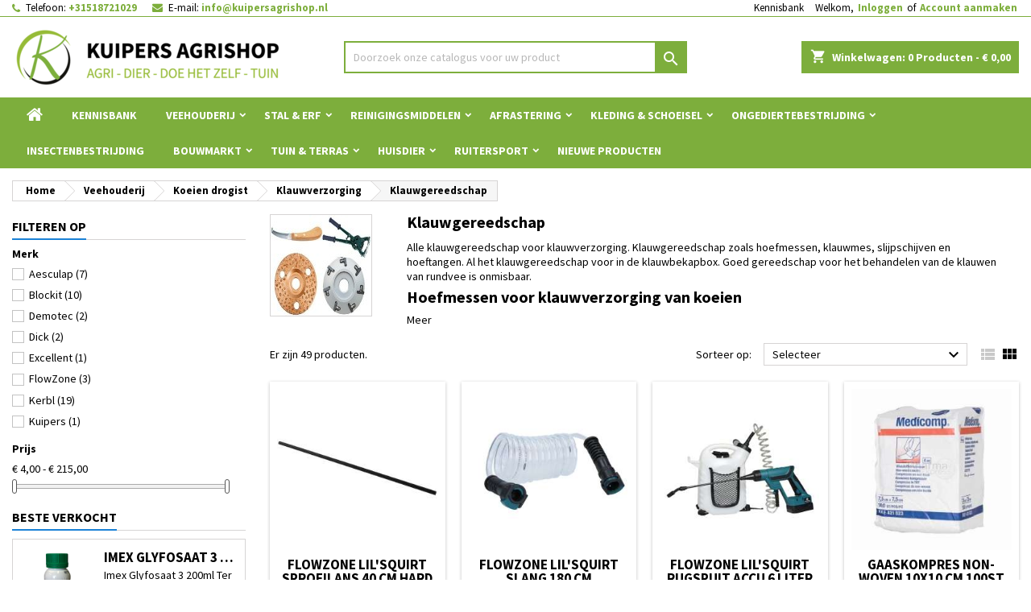

--- FILE ---
content_type: text/html; charset=utf-8
request_url: https://www.kuipersagrishop.nl/597-klauwgereedschap
body_size: 68571
content:
<!doctype html>
<html lang="nl">

  <head>
    
      
  <meta charset="utf-8">


  <meta http-equiv="x-ua-compatible" content="ie=edge">



  <title>Klauwgereedschap | Klauwverzorging rundvee</title>
  
    
  
  <meta name="description" content="Alle klauwgereedschap voor klauwverzorging. Klauwgereedschap zoals hoefmessen, slijpschijven en hoeftangen. Al het klauwgereedschap voor in de klauwbekapbox">
  <meta name="keywords" content="">
        <link rel="canonical" href="https://www.kuipersagrishop.nl/597-klauwgereedschap">
  
  	  
		  	  
    
  
    <script type="application/ld+json">
  {
    "@context": "https://schema.org",
    "@type": "Organization",
    "name" : "Kuipers Agrishop",
    "url" : "https://www.kuipersagrishop.nl/"
         ,"logo": {
        "@type": "ImageObject",
        "url":"https://www.kuipersagrishop.nl/img/kuipers-agrishop-logo-15996898621.jpg"
      }
      }
</script>

<script type="application/ld+json">
  {
    "@context": "https://schema.org",
    "@type": "WebPage",
    "isPartOf": {
      "@type": "WebSite",
      "url":  "https://www.kuipersagrishop.nl/",
      "name": "Kuipers Agrishop"
    },
    "name": "Klauwgereedschap | Klauwverzorging rundvee",
    "url":  "https://www.kuipersagrishop.nl/597-klauwgereedschap"
  }
</script>


  <script type="application/ld+json">
    {
      "@context": "https://schema.org",
      "@type": "BreadcrumbList",
      "itemListElement": [
                  {
            "@type": "ListItem",
            "position": 1,
            "name": "Home",
            "item": "https://www.kuipersagrishop.nl/"
          },                  {
            "@type": "ListItem",
            "position": 2,
            "name": "Veehouderij",
            "item": "https://www.kuipersagrishop.nl/3-veehouderijbenodigdheden"
          },                  {
            "@type": "ListItem",
            "position": 3,
            "name": "Koeien drogist",
            "item": "https://www.kuipersagrishop.nl/19-koeien-drogist"
          },                  {
            "@type": "ListItem",
            "position": 4,
            "name": "Klauwverzorging",
            "item": "https://www.kuipersagrishop.nl/36-klauwverzorging-koeien"
          },                  {
            "@type": "ListItem",
            "position": 5,
            "name": "Klauwgereedschap",
            "item": "https://www.kuipersagrishop.nl/597-klauwgereedschap"
          }              ]
    }
  </script>
  
  
  
  <script type="application/ld+json">
  {
    "@context": "https://schema.org",
    "@type": "ItemList",
    "itemListElement": [
          {
        "@type": "ListItem",
        "position": 1,
        "name": "FlowZone Lil&#039;Squirt Sproeilans 40 cm Hard PVC Zwart",
        "url": "https://www.kuipersagrishop.nl/klauwgereedschap/15800-flowzone-lilsquirt-sproeilans-40-cm-hard-pvc-zwart-flowzone-birc05021-klauwgereedschap-flowzone-lilsquirt-sproeilans-40-cm-hard--7611034040813.html"
      },          {
        "@type": "ListItem",
        "position": 2,
        "name": "FlowZone Lil&#039;Squirt Slang 180 cm",
        "url": "https://www.kuipersagrishop.nl/klauwgereedschap/15799-flowzone-lilsquirt-slang-180-cm-flowzone-flow013-klauwgereedschap-flowzone-lilsquirt-slang-180-cm-is-een-reserve-slang-voor-de-f-8716759631809.html"
      },          {
        "@type": "ListItem",
        "position": 3,
        "name": "FlowZone Lil&#039;Squirt Rugspuit Accu 6 liter",
        "url": "https://www.kuipersagrishop.nl/klauwgereedschap/15798-flowzone-lilsquirt-rugspuit-accu-6-liter-flowzone-flow003-klauwgereedschap-flowzone-lilsquirt-rugspuit-accu-6-liter-is-een-veelz-0850037716111.html"
      },          {
        "@type": "ListItem",
        "position": 4,
        "name": "Gaaskompres non-woven 10x10 cm 100st",
        "url": "https://www.kuipersagrishop.nl/huidverzorging-en-wondverzorging/15760-gaaskompres-non-woven-10x10-cm-100st-v307002-huidverzorging-en-wondverzorging-gaaskompres-non-woven-10x10-cm-100st-medicomp-extr-4049500306386.html"
      },          {
        "@type": "ListItem",
        "position": 5,
        "name": "Klauwtape verwijderaar Westcott",
        "url": "https://www.kuipersagrishop.nl/klauwgereedschap/15165-klauwtape-verwijderaar-westcott-eq-hoo-02068-klauwgereedschap-klauwtape-verwijderaar-westcott-voor-het-veilig-en-eenvoudig-verwi-4027521513761.html"
      },          {
        "@type": "ListItem",
        "position": 6,
        "name": "Blockit klauwspreider",
        "url": "https://www.kuipersagrishop.nl/klauwgereedschap/15146-blockit-klauwspreider-blockit-eq-hoo-01024-klauwgereedschap-blockit-klauwspreider-is-een-tang-voor-het-spreiden-van-twee-klauwhe-8717154828924.html"
      },          {
        "@type": "ListItem",
        "position": 7,
        "name": "Hoefonderzoektang vernikkeld",
        "url": "https://www.kuipersagrishop.nl/klauwgereedschap/14882-hoefonderzoektang-vernikkeld-kerbl-k16-klauwgereedschap-hoefonderzoektang-vernikkeld-is-ideaal-voor-het-opsporen-van-inwendige-h-4018653160190.html"
      },          {
        "@type": "ListItem",
        "position": 8,
        "name": "Hoefmes hout rechts smal",
        "url": "https://www.kuipersagrishop.nl/klauwgereedschap/14873-hoefmes-hout-rechts-smal-kerbl-k61-klauwgereedschap-hoefmes-hout-rechts-smal-is-geschikt-voor-links-en-rechtshandigen-de-hoefmes-4018653161630.html"
      },          {
        "@type": "ListItem",
        "position": 9,
        "name": "Hoefmes hout links smal",
        "url": "https://www.kuipersagrishop.nl/klauwgereedschap/14872-hoefmes-hout-links-smal-kerbl-k71-klauwgereedschap-hoefmes-hout-links-smal-is-een-smalle-hoefmes-van-rvs-de-hoefmes-heeft-een-ho-4018653161647.html"
      },          {
        "@type": "ListItem",
        "position": 10,
        "name": "Hoefmes dubbelsnijdend",
        "url": "https://www.kuipersagrishop.nl/klauwgereedschap/14871-hoefmes-dubbelsnijdend-kerbl-k80-klauwgereedschap-hoefmes-dubbelsnijdend-is-een-hoefmes-van-rvs-de-hoefmes-dubbelsnijdend-is-een-4018653161609.html"
      },          {
        "@type": "ListItem",
        "position": 11,
        "name": "Hoefkapmes recht",
        "url": "https://www.kuipersagrishop.nl/klauwgereedschap/14870-hoefkapmes-recht-kerbl-k15-klauwgereedschap-hoefkapmes-recht-is-vervaardigd-uit-edelstaal-de-hoefkapmes-recht-is-zeer-scherp-ges-4018653160152.html"
      },          {
        "@type": "ListItem",
        "position": 12,
        "name": "Hoefmes GTA321 linkssnijdend",
        "url": "https://www.kuipersagrishop.nl/klauwgereedschap/14728-hoefmes-gta321-linkssnijdend-aesculap-mgta321-eq-hoo-02030-klauwgereedschap-hoefmes-gta321-linkssnijdend-is-een-kwaliteits-hoefm-4050358400140.html"
      },          {
        "@type": "ListItem",
        "position": 13,
        "name": "Hoefmes GTA315 dubbelsnijdend",
        "url": "https://www.kuipersagrishop.nl/klauwgereedschap/14727-hoefmes-gta315-dubbelsnijdend-aesculap-eq-hoo-02028-klauwgereedschap-hoefmes-gta315-dubbelsnijdend-is-een-dubbelsnijdend-hoefmes-4018653270158.html"
      },          {
        "@type": "ListItem",
        "position": 14,
        "name": "Hoefmes Aesculap rechts nageslepen GTA320",
        "url": "https://www.kuipersagrishop.nl/klauwgereedschap/13117-hoefmes-aesculap-rechts-nageslepen-gta320-aesculap-mgta320-eq-hoo-02029-klauwgereedschap-hoefmes-aesculap-rechts-nageslepen-gta3-4018653270325.html"
      },          {
        "@type": "ListItem",
        "position": 15,
        "name": "Hoefmes Aesculap rechts GTA300",
        "url": "https://www.kuipersagrishop.nl/klauwgereedschap/13116-hoefmes-aesculap-rechts-gta300-aesculap-mgta300-eq-hoo-02026-klauwgereedschap-hoefmes-aesculap-rechts-gta300-voorheen-vc300-is-e-4018653269909.html"
      },          {
        "@type": "ListItem",
        "position": 16,
        "name": "Hoefmes Aesculap links GTA305",
        "url": "https://www.kuipersagrishop.nl/klauwgereedschap/13115-hoefmes-aesculap-links-gta305-aesculap-mgta305-eq-hoo-02027-klauwgereedschap-hoefmes-aesculap-links-gta305-voorheen-vc305-is-een-4018653269954.html"
      },          {
        "@type": "ListItem",
        "position": 17,
        "name": "Hoefbeslaghamer gesmeed",
        "url": "https://www.kuipersagrishop.nl/klauwgereedschap/12217-hoefbeslaghamer-gesmeed-m536-klauwgereedschap-hoefbeslaghamer-gesmeed-is-een-gesmede-uitvoering-de-hoefslaghamer-gesmeed-met-sta-4018653160466.html"
      },          {
        "@type": "ListItem",
        "position": 18,
        "name": "Hoefrasp met kunststof handgreep",
        "url": "https://www.kuipersagrishop.nl/klauwgereedschap/11774-hoefrasp-met-kunststof-handgreep-eq-hoo-02032-klauwgereedschap-hoefrasp-met-kunststof-handgreep-is-ideaal-voor-het-bijvijlen-van-4019003004287.html"
      },          {
        "@type": "ListItem",
        "position": 19,
        "name": "Hoefrasp recht met handgreep",
        "url": "https://www.kuipersagrishop.nl/klauwgereedschap/11773-hoefrasp-recht-met-handgreep-excellent-k160-hoef0020-klauwgereedschap-hoefrasp-recht-met-handgreep-is-ideaal-voor-het-bijvijlen--4018653161616.html"
      },          {
        "@type": "ListItem",
        "position": 20,
        "name": "Hoefmes Dick Bison Links",
        "url": "https://www.kuipersagrishop.nl/klauwgereedschap/9915-hoefmes-dick-bison-links-dick-s081545-klauwgereedschap-hoefmes-dick-bison-links-is-een-professioneel-kwaliteit-hoefmes-met-extra-4009215161267.html"
      },          {
        "@type": "ListItem",
        "position": 21,
        "name": "Hoefmes Dick Bison Rechts",
        "url": "https://www.kuipersagrishop.nl/klauwgereedschap/9914-hoefmes-dick-bison-rechts-dick-s081544-klauwgereedschap-hoefmes-dick-bison-rechts-is-een-professioneel-kwaliteit-hoefmes-met-ext-4009215161250.html"
      },          {
        "@type": "ListItem",
        "position": 22,
        "name": "Hoeftang standaard 36 cm",
        "url": "https://www.kuipersagrishop.nl/klauwgereedschap/9390-hoeftang-standaard-36-cm-kerbl-s081517-klauwgereedschap-hoeftang-standaard-36-cm-is-een-robuuste-hoeftang-voor-het-bijknippen-va-4018653161821.html"
      },          {
        "@type": "ListItem",
        "position": 23,
        "name": "Hoeftang met dubbele overbrenging",
        "url": "https://www.kuipersagrishop.nl/klauwgereedschap/9389-hoeftang-met-dubbele-overbrenging-kerbl-s081554-klauwgereedschap-hoeftang-met-dubbele-overbrenging-is-een-extra-zware-hoeftang-d-4018653160039.html"
      },          {
        "@type": "ListItem",
        "position": 24,
        "name": "Hoeftang Buffalo 38 cm",
        "url": "https://www.kuipersagrishop.nl/klauwgereedschap/9388-hoeftang-buffalo-38-cm-kuipers-v402585-klauwgereedschap-hoeftang-buffalo-38-cm-is-een-gesmeden-hoeftang-de-hoeftang-buffalo-is-3-8717344814393.html"
      },          {
        "@type": "ListItem",
        "position": 25,
        "name": "Aluminium hoefslijpschijf vervangingsmesjes 3 stuks",
        "url": "https://www.kuipersagrishop.nl/klauwgereedschap/9387-aluminium-hoefslijpschijf-vervangingsmesjes-3-stuks-kerbl-s081588-klauwgereedschap-aluminium-hoefslijpschijf-vervangingsmesjes-3-4018653163207.html"
      },          {
        "@type": "ListItem",
        "position": 26,
        "name": "Aluminium hoefslijpschijf ProTrim",
        "url": "https://www.kuipersagrishop.nl/klauwgereedschap/9385-aluminium-hoefslijpschijf-protrim-kerbl-s3216366-klauwgereedschap-aluminium-hoefslijpschijf-protrim-is-een-speciaal-voor-klauwbe-4018653163665.html"
      },          {
        "@type": "ListItem",
        "position": 27,
        "name": "Aluminium hoefslijpschijf met 6 mesjes",
        "url": "https://www.kuipersagrishop.nl/klauwgereedschap/9384-aluminium-hoefslijpschijf-met-6-mesjes-kerbl-eq-hoo-02039-klauwgereedschap-aluminium-hoefslijpschijf-met-6-mesjes-voor-het-bijsl-4018653163184.html"
      },          {
        "@type": "ListItem",
        "position": 28,
        "name": "Aluminium hoefslijpschijf met 3 mesjes",
        "url": "https://www.kuipersagrishop.nl/klauwgereedschap/9383-aluminium-hoefslijpschijf-met-3-mesjes-kerbl-s081591-klauwgereedschap-aluminium-hoefslijpschijf-met-3-mesjes-voor-het-bijslijpen-4018653163160.html"
      },          {
        "@type": "ListItem",
        "position": 29,
        "name": "Hoefslijpschijf dubbel 115 mm fijn",
        "url": "https://www.kuipersagrishop.nl/klauwgereedschap/9382-hoefslijpschijf-dubbel-115-mm-fijn-kerbl-s081540-klauwgereedschap-hoefslijpschijf-dubbel-115-mm-fijn-is-een-schijfrasp-om-de-kla-4018653163597.html"
      },          {
        "@type": "ListItem",
        "position": 30,
        "name": "Hoefschaar VC418",
        "url": "https://www.kuipersagrishop.nl/klauwgereedschap/9381-hoefschaar-vc418-aesculap-s002399-klauwgereedschap-hoefschaar-vc418-is-een-hoefschaar-met-metalen-handvat-deze-hoefschaar-vc418--4018653160053.html"
      },          {
        "@type": "ListItem",
        "position": 31,
        "name": "Dick hoefmesvijltje Diamant 3.5mm",
        "url": "https://www.kuipersagrishop.nl/klauwgereedschap/9379-dick-hoefmesvijltje-diamant-35mm-kerbl-s081548-klauwgereedschap-dick-hoefmesvijltje-diamant-35mm-is-een-vijl-voor-het-scherp-hou-4009215084986.html"
      },          {
        "@type": "ListItem",
        "position": 32,
        "name": "Doseerpistool klauwlijm 160 ml en 180 ml",
        "url": "https://www.kuipersagrishop.nl/klauwgereedschap/9378-doseerpistool-klauwlijm-160-ml-en-180-ml-blockit-s041598-klauwgereedschap-doseerpistool-klauwlijm-160-ml-en-180-ml-is-een-univer-8717154825176.html"
      },          {
        "@type": "ListItem",
        "position": 33,
        "name": "Doseerpistool Blockit Klauwlijm 210ml",
        "url": "https://www.kuipersagrishop.nl/klauwverzorging-koeien/9376-doseerpistool-blockit-klauwlijm-210ml-blockit-eq-hoo-01001-klauwverzorging-doseerpistool-blockit-klauwlijm-210ml-voor-het-mengen-8717154825015.html"
      },          {
        "@type": "ListItem",
        "position": 34,
        "name": "Blockit klauwspreider tang",
        "url": "https://www.kuipersagrishop.nl/klauwverzorging-koeien/7257-blockit-klauwspreider-tang-blockit-eq-hoo-01024-klauwverzorging-blockit-klauwspreider-tang-is-een-tang-voor-het-spreiden-van-twe-8717154828924.html"
      },          {
        "@type": "ListItem",
        "position": 35,
        "name": "Losse mesjes voor slijpschijf",
        "url": "https://www.kuipersagrishop.nl/klauwgereedschap/7189-losse-mesjes-voor-slijpschijf-demotec-slij0001b-klauwgereedschap-losse-mesjes-voor-slijpschijf-zijn-mesjes-ter-vervanging-of-als-8716759451452.html"
      },          {
        "@type": "ListItem",
        "position": 36,
        "name": "Demotec slijpschijf met 7 mesjes",
        "url": "https://www.kuipersagrishop.nl/klauwgereedschap/7188-demotec-slijpschijf-met-7-mesjes-demotec-slij0001a-klauwgereedschap-demotec-slijpschijf-met-7-mesjes-is-een-hoogwaardige-slijpsc-8716759448551.html"
      },          {
        "@type": "ListItem",
        "position": 37,
        "name": "Hoefmes Profi dubbel zijdig snijdend",
        "url": "https://www.kuipersagrishop.nl/klauwgereedschap/6884-hoefmes-profi-dubbel-zijdig-snijdend-kerbl-s3216805-klauwgereedschap-hoefmes-profi-dubbel-zijdig-snijdend-wordt-gebruikt-door-pr-4018653168059.html"
      },          {
        "@type": "ListItem",
        "position": 38,
        "name": "Hoefmes Profi breed rechts",
        "url": "https://www.kuipersagrishop.nl/klauwverzorging-koeien/6883-hoefmes-profi-breed-rechts-kerbl-s3216802-klauwverzorging-hoefmes-profi-breed-rechts-wordt-gebruikt-door-professionele-klauwverz-4018653168028.html"
      },          {
        "@type": "ListItem",
        "position": 39,
        "name": "Hoefmes Superprofi smal links",
        "url": "https://www.kuipersagrishop.nl/klauwverzorging-koeien/6882-hoefmes-superprofi-smal-links-blockit-s081537-klauwverzorging-hoefmes-superprofi-smal-links-wordt-gebruikt-door-professionele-kl-8717154826302.html"
      },          {
        "@type": "ListItem",
        "position": 40,
        "name": "Hoefmes Superprofi smal rechts",
        "url": "https://www.kuipersagrishop.nl/klauwverzorging-koeien/6881-hoefmes-superprofi-smal-rechts-blockit-s081543-klauwverzorging-hoefmes-superprofi-smal-rechts-wordt-gebruikt-door-professionele--8717154826319.html"
      },          {
        "@type": "ListItem",
        "position": 41,
        "name": "Hoefmes Profi smal rechts",
        "url": "https://www.kuipersagrishop.nl/klauwverzorging-koeien/6880-hoefmes-profi-smal-rechts-blockit-s081534-klauwverzorging-hoefmes-profi-smal-rechts-wordt-gebruikt-door-professionele-klauwverzo-8717154826296.html"
      },          {
        "@type": "ListItem",
        "position": 42,
        "name": "Hoefmes Profi smal links",
        "url": "https://www.kuipersagrishop.nl/klauwverzorging-koeien/6879-hoefmes-profi-smal-links-blockit-s081533-klauwverzorging-hoefmes-profi-smal-links-wordt-gebruikt-door-professionele-klauwverzorg-8717154826289.html"
      },          {
        "@type": "ListItem",
        "position": 43,
        "name": "Klauwtape verwijderaar model 21",
        "url": "https://www.kuipersagrishop.nl/klauwverzorging-koeien/5558-klauwtape-verwijderaar-model-21-blockit-s111279-klauwverzorging-klauwtape-verwijderaar-model-21-om-eenvoudig-klauwtape-bandage-o-8717154826852.html"
      },          {
        "@type": "ListItem",
        "position": 44,
        "name": "Aesculap hoefmes Deens links GTA311",
        "url": "https://www.kuipersagrishop.nl/klauwverzorging-koeien/3085-aesculap-hoefmes-deens-links-gta311-aesculap-eq-hoo-02018-mgta311-hoefvc311-klauwverzorging-aesculap-hoefmes-deens-links-gta311--4018653353110.html"
      },          {
        "@type": "ListItem",
        "position": 45,
        "name": "Hoefslijpschijf super gold 115mm",
        "url": "https://www.kuipersagrishop.nl/klauwgereedschap/3083-hoefslijpschijf-super-gold-115mm-kerbl-mk340-klauwgereedschap-hoefslijpschijf-super-gold-115mm-hoefschijf-philipsen-dicht-bestuk-4018653163375.html"
      },          {
        "@type": "ListItem",
        "position": 46,
        "name": "Hoefslijpschijf standaard 125mm",
        "url": "https://www.kuipersagrishop.nl/klauwverzorging-koeien/3082-hoefslijpschijf-standaard-125mm-kerbl-mk349-klauwverzorging-hoefslijpschijf-standaard-125mm-voor-een-goede-klauwverzorging-hoefs-4018653163498.html"
      },          {
        "@type": "ListItem",
        "position": 47,
        "name": "Hoefslijpschijf standaard 115mm",
        "url": "https://www.kuipersagrishop.nl/klauwverzorging-koeien/3081-hoefslijpschijf-standaard-115mm-kerbl-mk348-klauwverzorging-hoefslijpschijf-standaard-115mm-voor-een-goede-klauwverzorging-hoefs-4018653163481.html"
      },          {
        "@type": "ListItem",
        "position": 48,
        "name": "Hoefslijpschijf Cecrops 115mm",
        "url": "https://www.kuipersagrishop.nl/klauwverzorging-koeien/3080-hoefslijpschijf-cecrops-115mm-kerbl-s081594-klauwverzorging-hoefslijpschijf-cecrops-115mm-voor-het-slijpen-schuren-en-reinigen-v-4018653160275.html"
      },          {
        "@type": "ListItem",
        "position": 49,
        "name": "Blockit Doseerpistool klauwlijm 210ml",
        "url": "https://www.kuipersagrishop.nl/klauwverzorging-koeien/126-blockit-doseerpistool-klauwlijm-210ml-blockit-s021564-klauwverzorging-blockit-doseerpistool-klauwlijm-210ml-voor-het-doseren-van-8717154825015.html"
      }        ]
  }
</script>

  
  
    
  

  
    <meta property="og:title" content="Klauwgereedschap | Klauwverzorging rundvee" />
    <meta property="og:description" content="Alle klauwgereedschap voor klauwverzorging. Klauwgereedschap zoals hoefmessen, slijpschijven en hoeftangen. Al het klauwgereedschap voor in de klauwbekapbox" />
    <meta property="og:url" content="https://www.kuipersagrishop.nl/597-klauwgereedschap" />
    <meta property="og:site_name" content="Kuipers Agrishop" />
    <meta property="og:type" content="website" />    



  <meta name="viewport" content="width=device-width, initial-scale=1">



  <link rel="icon" type="image/vnd.microsoft.icon" href="https://www.kuipersagrishop.nl/img/favicon-1.ico?1717161983">
  <link rel="shortcut icon" type="image/x-icon" href="https://www.kuipersagrishop.nl/img/favicon-1.ico?1717161983">



  
  <link rel="stylesheet" href="https://www.kuipersagrishop.nl/themes/AngarTheme/assets/css/theme.css" type="text/css" media="all">
  <link rel="stylesheet" href="https://www.kuipersagrishop.nl/themes/AngarTheme/assets/css/libs/jquery.bxslider.css" type="text/css" media="all">
  <link rel="stylesheet" href="https://www.kuipersagrishop.nl/themes/AngarTheme/assets/css/font-awesome.css" type="text/css" media="all">
  <link rel="stylesheet" href="https://www.kuipersagrishop.nl/themes/AngarTheme/assets/css/angartheme.css" type="text/css" media="all">
  <link rel="stylesheet" href="https://www.kuipersagrishop.nl/themes/AngarTheme/assets/css/home_modyficators.css" type="text/css" media="all">
  <link rel="stylesheet" href="https://www.kuipersagrishop.nl/themes/AngarTheme/assets/css/rwd.css" type="text/css" media="all">
  <link rel="stylesheet" href="https://www.kuipersagrishop.nl/themes/AngarTheme/assets/css/black.css" type="text/css" media="all">
  <link rel="stylesheet" href="https://www.kuipersagrishop.nl/themes/AngarTheme/modules/ps_searchbar/ps_searchbar.css" type="text/css" media="all">
  <link rel="stylesheet" href="https://www.kuipersagrishop.nl/modules/ps_facetedsearch/views/dist/front.css" type="text/css" media="all">
  <link rel="stylesheet" href="https://www.kuipersagrishop.nl/modules/prestablog/views/css/grid-for-1-7-module.css" type="text/css" media="all">
  <link rel="stylesheet" href="https://www.kuipersagrishop.nl/modules/prestablog/views/css/grid-for-1-7-module-widget.css" type="text/css" media="all">
  <link rel="stylesheet" href="https://www.kuipersagrishop.nl/modules/prestablog/views/css/blog1.css" type="text/css" media="all">
  <link rel="stylesheet" href="https://www.kuipersagrishop.nl/modules/vatnumbercleaner/views/css/verif_fo.css" type="text/css" media="all">
  <link rel="stylesheet" href="https://www.kuipersagrishop.nl/modules/recaptchapro/views/css/front.css" type="text/css" media="all">
  <link rel="stylesheet" href="https://www.kuipersagrishop.nl/modules/angarbanners/views/css/hooks.css" type="text/css" media="all">
  <link rel="stylesheet" href="https://www.kuipersagrishop.nl/modules/angarcmsinfo/views/css/angarcmsinfo.css" type="text/css" media="all">
  <link rel="stylesheet" href="https://www.kuipersagrishop.nl/modules/angarhomecat/views/css/at_homecat.css" type="text/css" media="all">
  <link rel="stylesheet" href="https://www.kuipersagrishop.nl/modules/angarparallax/views/css/at_parallax.css" type="text/css" media="all">
  <link rel="stylesheet" href="https://www.kuipersagrishop.nl/modules/angarslider/views/css/angarslider.css" type="text/css" media="all">
  <link rel="stylesheet" href="https://www.kuipersagrishop.nl/modules/angarscrolltop/views/css/angarscrolltop.css" type="text/css" media="all">
  <link rel="stylesheet" href="https://www.kuipersagrishop.nl/modules/gdprpro//views/css/newsletter.css" type="text/css" media="all">
  <link rel="stylesheet" href="https://www.kuipersagrishop.nl/modules/gdprpro//views/css/gdpr-modal.css" type="text/css" media="all">
  <link rel="stylesheet" href="https://www.kuipersagrishop.nl/modules/gdprpro//views/css/front.css" type="text/css" media="all">
  <link rel="stylesheet" href="https://www.kuipersagrishop.nl/modules/ecsocialsharing//views/css/ec_socialsharing.css" type="text/css" media="all">
  <link rel="stylesheet" href="https://www.kuipersagrishop.nl/modules/ecsocialsharing/views/fonts/font-awesome/css/font-awesome.min.css" type="text/css" media="all">
  <link rel="stylesheet" href="https://www.kuipersagrishop.nl/js/jquery/ui/themes/base/minified/jquery-ui.min.css" type="text/css" media="all">
  <link rel="stylesheet" href="https://www.kuipersagrishop.nl/js/jquery/ui/themes/base/minified/jquery.ui.theme.min.css" type="text/css" media="all">
  <link rel="stylesheet" href="https://www.kuipersagrishop.nl/themes/AngarTheme/assets/css/custom.css" type="text/css" media="all">


<style type="text/css">

@media (min-width:768px) {
									}

body {
	background-color: #ffffff;
	font-family: "Source Sans Pro", Arial, Helvetica, sans-serif;
}

.products .product-miniature .product-title {
    height: 55px;
}

.products .product-miniature .product-title a {
    font-size: 17px;
    line-height: 17px;
}

#content-wrapper .products .product-miniature .product-desc {
    height: 109px;
}

@media (min-width: 991px) {
    #home_categories ul li .cat-container {
        min-height: 162px;
    }
}

@media (min-width: 768px) {
    #_desktop_logo {
        padding-top: 0px;
        padding-bottom: 0px;
    }
}

nav.header-nav {
    background: #ffffff;
}

nav.header-nav,
.header_sep2 #contact-link span.shop-phone,
.header_sep2 #contact-link span.shop-phone.shop-tel,
.header_sep2 #contact-link span.shop-phone:last-child,
.header_sep2 .lang_currency_top,
.header_sep2 .lang_currency_top:last-child,
.header_sep2 #_desktop_currency_selector,
.header_sep2 #_desktop_language_selector,
.header_sep2 #_desktop_user_info {
    border-color: #7dae3c;
}

#contact-link,
#contact-link a,
.lang_currency_top span.lang_currency_text,
.lang_currency_top .dropdown i.expand-more,
nav.header-nav .user-info span,
nav.header-nav .user-info a.logout,
#languages-block-top div.current,
nav.header-nav a {
    color: #000000;
}

#contact-link span.shop-phone strong,
#contact-link span.shop-phone strong a,
.lang_currency_top span.expand-more,
nav.header-nav .user-info a.account {
    color: #7dae3c;
}

#contact-link span.shop-phone i {
    color: #7dae3c;
}

.header-top {
    background: #ffffff;
}

div#search_widget form button[type=submit] {
    background: #7dae3c;
    color: #ffffff;
}

div#search_widget form button[type=submit]:hover {
    background: #1b82d6;
    color: #ffffff;
}



#header div#_desktop_cart .blockcart .header {
    background: #7dae3c;
}

#header div#_desktop_cart .blockcart .header a.cart_link {
    color: #ffffff;
}


#homepage-slider .bx-wrapper .bx-pager.bx-default-pager a:hover,
#homepage-slider .bx-wrapper .bx-pager.bx-default-pager a.active{
    background: #1b82d6;
}

div#rwd_menu {
    background: #7dae3c;
}

div#rwd_menu,
div#rwd_menu a {
    color: #ffffff;
}

div#rwd_menu,
div#rwd_menu .rwd_menu_item,
div#rwd_menu .rwd_menu_item:first-child {
    border-color: #7dae3c;
}

div#rwd_menu .rwd_menu_item:hover,
div#rwd_menu .rwd_menu_item:focus,
div#rwd_menu .rwd_menu_item a:hover,
div#rwd_menu .rwd_menu_item a:focus {
    color: #ffffff;
    background: #1b82d6;
}

#mobile_top_menu_wrapper2 .top-menu li a:hover,
.rwd_menu_open ul.user_info li a:hover {
    background: #1b82d6;
    color: #ffffff;
}

#_desktop_top_menu{
    background: #7dae3c;
}

#_desktop_top_menu,
#_desktop_top_menu > ul > li,
.menu_sep1 #_desktop_top_menu > ul > li,
.menu_sep1 #_desktop_top_menu > ul > li:last-child,
.menu_sep2 #_desktop_top_menu,
.menu_sep2 #_desktop_top_menu > ul > li,
.menu_sep2 #_desktop_top_menu > ul > li:last-child,
.menu_sep3 #_desktop_top_menu,
.menu_sep4 #_desktop_top_menu,
.menu_sep5 #_desktop_top_menu,
.menu_sep6 #_desktop_top_menu {
    border-color: #7dae3c;
}

#_desktop_top_menu > ul > li > a {
    color: #ffffff;
}

#_desktop_top_menu > ul > li:hover > a {
    color: #ffffff;
    background: #1b82d6;
}

.submenu1 #_desktop_top_menu .popover.sub-menu ul.top-menu li a:hover,
.submenu3 #_desktop_top_menu .popover.sub-menu ul.top-menu li a:hover,
.live_edit_0.submenu1 #_desktop_top_menu .popover.sub-menu ul.top-menu li:hover > a,
.live_edit_0.submenu3 #_desktop_top_menu .popover.sub-menu ul.top-menu li:hover > a {
    background: #1b82d6;
    color: #ffffff;
}


#home_categories .homecat_title span {
    border-color: #1b82d6;
}

#home_categories ul li .homecat_name span {
    background: #1b82d6;
}

#home_categories ul li a.view_more {
    background: #1b82d6;
    color: #ffffff;
    border-color: #5ffa71;
}

#home_categories ul li a.view_more:hover {
    background: #1b1a1b;
    color: #ffffff;
    border-color: #1b1a1b;
}

.columns .text-uppercase a,
.columns .text-uppercase span,
.columns div#_desktop_cart .cart_index_title a,
#home_man_product .catprod_title a span {
    border-color: #1b82d6;
}

#index .tabs ul.nav-tabs li.nav-item a.active,
#index .tabs ul.nav-tabs li.nav-item a:hover,
.index_title a,
.index_title span {
    border-color: #1b82d6;
}

a.product-flags-plist span.product-flag,
a.product-flags-plist span.product-flag.new,
#home_cat_product a.product-flags-plist span.product-flag.new,
#product #content .product-flags li,
#product #content .product-flags .product-flag.new {
    background: #7dae3c;
}

.products .product-miniature .product-title a,
#home_cat_product ul li .right-block .name_block a {
    color: #000000;
}

.products .product-miniature span.price,
#home_cat_product ul li .product-price-and-shipping .price,
.ui-widget .search_right span.search_price,
body#view #main .wishlist-product-price {
    color: #7dae3c;
}

.button-container .add-to-cart:hover,
#subcart .cart-buttons .viewcart:hover,
body#view ul li.wishlist-products-item .wishlist-product-bottom .btn-primary:hover {
    background: #5712eb;
    color: #ffffff;
    border-color: #5712eb;
}

.button-container .add-to-cart,
.button-container .add-to-cart:disabled,
#subcart .cart-buttons .viewcart,
body#view ul li.wishlist-products-item .wishlist-product-bottom .btn-primary {
    background: #7dae3c;
    color: #ffffff;
    border-color: #7dae3c;
}

#home_cat_product .catprod_title span {
    border-color: #1b82d6;
}

#home_man .man_title span {
    border-color: #1b82d6;
}

div#angarinfo_block .icon_cms {
    color: #7dae3c;
}

.footer-container {
    background: #7dae3c;
}

.footer-container,
.footer-container .h3,
.footer-container .links .title,
.row.social_footer {
    border-color: #7dae3c;
}

.footer-container .h3 span,
.footer-container .h3 a,
.footer-container .links .title span.h3,
.footer-container .links .title a.h3 {
    border-color: #1b82d6;
}

.footer-container,
.footer-container .h3,
.footer-container .links .title .h3,
.footer-container a,
.footer-container li a,
.footer-container .links ul>li a {
    color: #ffffff;
}

.block_newsletter .btn-newsletter {
    background: #1b82d6;
    color: #ffffff;
}

.block_newsletter .btn-newsletter:hover {
    background: #1b82d6;
    color: #ffffff;
}

.footer-container .bottom-footer {
    background: #7dae3c;
    border-color: #7dae3c;
    color: #ffffff;
}

.product-prices .current-price span.price {
    color: #7dae3c;
}

.product-add-to-cart button.btn.add-to-cart:hover {
    background: #5712eb;
    color: #ffffff;
    border-color: #1b82d6;
}

.product-add-to-cart button.btn.add-to-cart,
.product-add-to-cart button.btn.add-to-cart:disabled {
    background: #7dae3c;
    color: #ffffff;
    border-color: #7dae3c;
}

#product .tabs ul.nav-tabs li.nav-item a.active,
#product .tabs ul.nav-tabs li.nav-item a:hover,
#product .index_title span,
.page-product-heading span,
body #product-comments-list-header .comments-nb {
    border-color: #1b82d6;
}

body .btn-primary:hover {
    background: #3aa04c;
    color: #ffffff;
    border-color: #196f28;
}

body .btn-primary,
body .btn-primary.disabled,
body .btn-primary:disabled,
body .btn-primary.disabled:hover {
    background: #43b754;
    color: #ffffff;
    border-color: #399a49;
}

body .btn-secondary:hover {
    background: #eeeeee;
    color: #000000;
    border-color: #d8d8d8;
}

body .btn-secondary,
body .btn-secondary.disabled,
body .btn-secondary:disabled,
body .btn-secondary.disabled:hover {
    background: #f6f6f6;
    color: #000000;
    border-color: #d8d8d8;
}

.form-control:focus, .input-group.focus {
    border-color: #dbdbdb;
    outline-color: #dbdbdb;
}

body .pagination .page-list .current a,
body .pagination .page-list a:hover,
body .pagination .page-list .current a.disabled,
body .pagination .page-list .current a.disabled:hover {
    color: #1b82d6;
}

.page-my-account #content .links a:hover i {
    color: #1b82d6;
}

#scroll_top {
    background: #7dae3c;
    color: #ffffff;
}

#scroll_top:hover,
#scroll_top:focus {
    background: #1b1a1b;
    color: #ffffff;
}

</style>

<link rel="stylesheet" rel="preload" as="style" href="https://fonts.googleapis.com/css?family=Source+Sans+Pro:400,700&amp;subset=latin,latin-ext&display=block" type="text/css" media="all" />




    <script type="text/javascript" src="https://www.kuipersagrishop.nl/modules/gdprpro/views/js/googleConsent.js" ></script>
  <script type="text/javascript" src="https://www.kuipersagrishop.nl/modules/gdprpro/views/js/googleConsentDataRedaction.js" ></script>
  <script type="text/javascript" src="https://www.kuipersagrishop.nl/modules/gdprpro/views/js/googleConsentUrlPass.js" ></script>
  <script type="text/javascript" src="https://www.google.com/recaptcha/api.js?hl=nl" ></script>


  <script type="text/javascript">
        var address1_selector = "input[name=\"address1\"]";
        var address2_selector = "input[name=\"address2\"]";
        var address_format_type = 1;
        var check_bellow = "Controleer hieronder:";
        var city_selector = "input[name=\"city\"]";
        var gdprSettings = {"consent_active":true,"Consent":{"ad_storage":"denied","ad_user_data":"denied","ad_personalization":"denied","analytics_storage":"denied"},"gdprEnabledModules":{"ps_currencyselector":false,"ps_languageselector":false,"ps_shoppingcart":true,"contactform":false,"ps_customersignin":false,"ps_emailsubscription":true,"statsdata":false,"ad_storage":false,"ad_user_data":false,"ad_personalization":false,"analytics_storage":false},"gdprCookieStoreUrl":"https:\/\/www.kuipersagrishop.nl\/module\/gdprpro\/storecookie","newsletterConsentText":"&lt;p&gt;Ik wil een nieuwsbrief ontvangen&lt;\/p&gt;","checkAllByDefault":true,"under18AlertText":"Je moet 18+ zijn om deze site te bezoeken","closeModalOnlyWithButtons":true,"showWindow":false,"isBot":true,"doNotTrackCompliance":true,"reloadAfterSave":true,"reloadAfterAcceptAll":false,"scrollLock":false,"acceptByScroll":false};
        var gdprSettings_Consent_ad_personalization = "denied";
        var gdprSettings_Consent_ad_storage = "denied";
        var gdprSettings_Consent_ad_user_data = "denied";
        var gdprSettings_Consent_analytics_storage = "denied";
        var id_country_selector = "select[name=\"id_country\"] option:selected";
        var netherlands = 13;
        var obligatory = "0";
        var p_version = "1.7";
        var postcode_selector = "input[name=\"postcode\"]";
        var prestashop = {"cart":{"products":[],"totals":{"total":{"type":"total","label":"Totaal","amount":0,"value":"\u20ac\u00a00,00"},"total_including_tax":{"type":"total","label":"Totaal (incl. btw)","amount":0,"value":"\u20ac\u00a00,00"},"total_excluding_tax":{"type":"total","label":"Totaal (excl. btw)","amount":0,"value":"\u20ac\u00a00,00"}},"subtotals":{"products":{"type":"products","label":"Subtotaal","amount":0,"value":"\u20ac\u00a00,00"},"discounts":null,"shipping":{"type":"shipping","label":"Verzending","amount":0,"value":""},"tax":{"type":"tax","label":"inclusief BTW","amount":0,"value":"\u20ac\u00a00,00"}},"products_count":0,"summary_string":"0 artikelen","vouchers":{"allowed":1,"added":[]},"discounts":[],"minimalPurchase":0,"minimalPurchaseRequired":""},"currency":{"id":1,"name":"Euro","iso_code":"EUR","iso_code_num":"978","sign":"\u20ac"},"customer":{"lastname":null,"firstname":null,"email":null,"birthday":null,"newsletter":null,"newsletter_date_add":null,"optin":null,"website":null,"company":null,"siret":null,"ape":null,"is_logged":false,"gender":{"type":null,"name":null},"addresses":[]},"language":{"name":"Nederlands (Dutch)","iso_code":"nl","locale":"nl-NL","language_code":"nl-nl","is_rtl":"0","date_format_lite":"d-m-Y","date_format_full":"d-m-Y H:i:s","id":1},"page":{"title":"","canonical":"https:\/\/www.kuipersagrishop.nl\/597-klauwgereedschap","meta":{"title":"Klauwgereedschap | Klauwverzorging rundvee","description":"Alle klauwgereedschap voor klauwverzorging. Klauwgereedschap zoals hoefmessen, slijpschijven en hoeftangen. Al het klauwgereedschap voor in de klauwbekapbox","keywords":"","robots":"index"},"page_name":"category","body_classes":{"lang-nl":true,"lang-rtl":false,"country-NL":true,"currency-EUR":true,"layout-left-column":true,"page-category":true,"tax-display-enabled":true,"category-id-597":true,"category-Klauwgereedschap":true,"category-id-parent-36":true,"category-depth-level-5":true},"admin_notifications":[]},"shop":{"name":"Kuipers Agrishop","logo":"https:\/\/www.kuipersagrishop.nl\/img\/kuipers-agrishop-logo-15996898621.jpg","stores_icon":"https:\/\/www.kuipersagrishop.nl\/img\/logo_stores.png","favicon":"https:\/\/www.kuipersagrishop.nl\/img\/favicon-1.ico"},"urls":{"base_url":"https:\/\/www.kuipersagrishop.nl\/","current_url":"https:\/\/www.kuipersagrishop.nl\/597-klauwgereedschap","shop_domain_url":"https:\/\/www.kuipersagrishop.nl","img_ps_url":"https:\/\/www.kuipersagrishop.nl\/img\/","img_cat_url":"https:\/\/www.kuipersagrishop.nl\/img\/c\/","img_lang_url":"https:\/\/www.kuipersagrishop.nl\/img\/l\/","img_prod_url":"https:\/\/www.kuipersagrishop.nl\/img\/p\/","img_manu_url":"https:\/\/www.kuipersagrishop.nl\/img\/m\/","img_sup_url":"https:\/\/www.kuipersagrishop.nl\/img\/su\/","img_ship_url":"https:\/\/www.kuipersagrishop.nl\/img\/s\/","img_store_url":"https:\/\/www.kuipersagrishop.nl\/img\/st\/","img_col_url":"https:\/\/www.kuipersagrishop.nl\/img\/co\/","img_url":"https:\/\/www.kuipersagrishop.nl\/themes\/AngarTheme\/assets\/img\/","css_url":"https:\/\/www.kuipersagrishop.nl\/themes\/AngarTheme\/assets\/css\/","js_url":"https:\/\/www.kuipersagrishop.nl\/themes\/AngarTheme\/assets\/js\/","pic_url":"https:\/\/www.kuipersagrishop.nl\/upload\/","pages":{"address":"https:\/\/www.kuipersagrishop.nl\/adres","addresses":"https:\/\/www.kuipersagrishop.nl\/adressen","authentication":"https:\/\/www.kuipersagrishop.nl\/aanmelden","cart":"https:\/\/www.kuipersagrishop.nl\/winkelmandje","category":"https:\/\/www.kuipersagrishop.nl\/index.php?controller=category","cms":"https:\/\/www.kuipersagrishop.nl\/index.php?controller=cms","contact":"https:\/\/www.kuipersagrishop.nl\/contact-opnemen","discount":"https:\/\/www.kuipersagrishop.nl\/korting","guest_tracking":"https:\/\/www.kuipersagrishop.nl\/bestelling-volgen-als-gast","history":"https:\/\/www.kuipersagrishop.nl\/besteloverzicht","identity":"https:\/\/www.kuipersagrishop.nl\/identiteit","index":"https:\/\/www.kuipersagrishop.nl\/","my_account":"https:\/\/www.kuipersagrishop.nl\/mijn-account","order_confirmation":"https:\/\/www.kuipersagrishop.nl\/order-bevestiging","order_detail":"https:\/\/www.kuipersagrishop.nl\/index.php?controller=order-detail","order_follow":"https:\/\/www.kuipersagrishop.nl\/bestelling-volgen","order":"https:\/\/www.kuipersagrishop.nl\/bestelling","order_return":"https:\/\/www.kuipersagrishop.nl\/index.php?controller=order-return","order_slip":"https:\/\/www.kuipersagrishop.nl\/bestel-bon","pagenotfound":"https:\/\/www.kuipersagrishop.nl\/pagina-niet-gevonden","password":"https:\/\/www.kuipersagrishop.nl\/wachtwoord-opvragen","pdf_invoice":"https:\/\/www.kuipersagrishop.nl\/index.php?controller=pdf-invoice","pdf_order_return":"https:\/\/www.kuipersagrishop.nl\/index.php?controller=pdf-order-return","pdf_order_slip":"https:\/\/www.kuipersagrishop.nl\/index.php?controller=pdf-order-slip","prices_drop":"https:\/\/www.kuipersagrishop.nl\/aanbiedingen","product":"https:\/\/www.kuipersagrishop.nl\/index.php?controller=product","search":"https:\/\/www.kuipersagrishop.nl\/zoeken","sitemap":"https:\/\/www.kuipersagrishop.nl\/sitemap","stores":"https:\/\/www.kuipersagrishop.nl\/winkels","supplier":"https:\/\/www.kuipersagrishop.nl\/leverancier","register":"https:\/\/www.kuipersagrishop.nl\/aanmelden?create_account=1","order_login":"https:\/\/www.kuipersagrishop.nl\/bestelling?login=1"},"alternative_langs":[],"theme_assets":"\/themes\/AngarTheme\/assets\/","actions":{"logout":"https:\/\/www.kuipersagrishop.nl\/?mylogout="},"no_picture_image":{"bySize":{"small_default":{"url":"https:\/\/www.kuipersagrishop.nl\/img\/p\/nl-default-small_default.jpg","width":98,"height":98},"cart_default":{"url":"https:\/\/www.kuipersagrishop.nl\/img\/p\/nl-default-cart_default.jpg","width":125,"height":125},"home_default":{"url":"https:\/\/www.kuipersagrishop.nl\/img\/p\/nl-default-home_default.jpg","width":259,"height":259},"medium_default":{"url":"https:\/\/www.kuipersagrishop.nl\/img\/p\/nl-default-medium_default.jpg","width":452,"height":452},"large_default":{"url":"https:\/\/www.kuipersagrishop.nl\/img\/p\/nl-default-large_default.jpg","width":800,"height":800}},"small":{"url":"https:\/\/www.kuipersagrishop.nl\/img\/p\/nl-default-small_default.jpg","width":98,"height":98},"medium":{"url":"https:\/\/www.kuipersagrishop.nl\/img\/p\/nl-default-home_default.jpg","width":259,"height":259},"large":{"url":"https:\/\/www.kuipersagrishop.nl\/img\/p\/nl-default-large_default.jpg","width":800,"height":800},"legend":""}},"configuration":{"display_taxes_label":true,"display_prices_tax_incl":true,"is_catalog":false,"show_prices":true,"opt_in":{"partner":false},"quantity_discount":{"type":"price","label":"Eenheid prijs"},"voucher_enabled":1,"return_enabled":1},"field_required":[],"breadcrumb":{"links":[{"title":"Home","url":"https:\/\/www.kuipersagrishop.nl\/"},{"title":"Veehouderij","url":"https:\/\/www.kuipersagrishop.nl\/3-veehouderijbenodigdheden"},{"title":"Koeien drogist","url":"https:\/\/www.kuipersagrishop.nl\/19-koeien-drogist"},{"title":"Klauwverzorging","url":"https:\/\/www.kuipersagrishop.nl\/36-klauwverzorging-koeien"},{"title":"Klauwgereedschap","url":"https:\/\/www.kuipersagrishop.nl\/597-klauwgereedschap"}],"count":5},"link":{"protocol_link":"https:\/\/","protocol_content":"https:\/\/"},"time":1769094497,"static_token":"421c4cbdf45a05b8c5ad92547159f52b","token":"559afbe6dbf840f6d5b5a84c568db321","debug":false};
        var prestashopFacebookAjaxController = "https:\/\/www.kuipersagrishop.nl\/module\/ps_facebook\/Ajax";
        var psemailsubscription_subscription = "https:\/\/www.kuipersagrishop.nl\/module\/ps_emailsubscription\/subscription";
        var re_size = "1";
        var re_theme = "1";
        var re_version = "1";
        var retrieve = "https:\/\/www.kuipersagrishop.nl\/module\/adresaanvuller\/retrieve?token=421c4cbdf45a05b8c5ad92547159f52b";
        var site_key = "6LcR4ZEUAAAAAFkZ8kAD3adxSdx9t7tz7C_euUuF";
        var there_is1 = "Er is 1 fout";
        var validate_first = "Ik ben geen robot en klik dan opnieuw op aanmelden";
        var vncfc_fc_url = "https:\/\/www.kuipersagrishop.nl\/module\/vatnumbercleaner\/vncfc?";
        var whitelist_m = "";
        var whitelisted = false;
        var wrong_captcha = "Verkeerde captcha.";
      </script>



  

    <meta id="js-rcpgtm-tracking-config" data-tracking-data="%7B%22bing%22%3A%7B%22tracking_id%22%3A%22%22%2C%22feed%22%3A%7B%22id_product_prefix%22%3A%22%22%2C%22id_product_source_key%22%3A%22id_product%22%2C%22id_variant_prefix%22%3A%22%22%2C%22id_variant_source_key%22%3A%22id_attribute%22%7D%7D%2C%22context%22%3A%7B%22browser%22%3A%7B%22device_type%22%3A1%7D%2C%22localization%22%3A%7B%22id_country%22%3A13%2C%22country_code%22%3A%22NL%22%2C%22id_currency%22%3A1%2C%22currency_code%22%3A%22EUR%22%2C%22id_lang%22%3A1%2C%22lang_code%22%3A%22nl%22%7D%2C%22page%22%3A%7B%22controller_name%22%3A%22category%22%2C%22products_per_page%22%3A100%2C%22category%22%3A%7B%22id_category%22%3A597%2C%22name%22%3A%22Klauwgereedschap%22%2C%22path%22%3A%5B%22Home%22%2C%22Veehouderij%22%2C%22Koeien%20drogist%22%2C%22Klauwverzorging%22%2C%22Klauwgereedschap%22%5D%7D%2C%22search_term%22%3A%22%22%7D%2C%22shop%22%3A%7B%22id_shop%22%3A1%2C%22shop_name%22%3A%22Kuipers%20Agrishop%22%2C%22base_dir%22%3A%22https%3A%2F%2Fwww.kuipersagrishop.nl%2F%22%7D%2C%22tracking_module%22%3A%7B%22module_name%22%3A%22rcpgtagmanager%22%2C%22module_version%22%3A%224.2.8%22%2C%22checkout_module%22%3A%7B%22module%22%3A%22default%22%2C%22controller%22%3A%22order%22%7D%2C%22service_version%22%3A%227%22%2C%22token%22%3A%22f37eec191bc69437f4c3ed7437c0cb22%22%7D%2C%22user%22%3A%5B%5D%7D%2C%22criteo%22%3A%7B%22tracking_id%22%3A%22%22%2C%22feed%22%3A%7B%22id_product_prefix%22%3A%22%22%2C%22id_product_source_key%22%3A%22id_product%22%2C%22id_variant_prefix%22%3A%22%22%2C%22id_variant_source_key%22%3A%22id_attribute%22%7D%7D%2C%22facebook%22%3A%7B%22tracking_id%22%3A%22%22%2C%22feed%22%3A%7B%22id_product_prefix%22%3A%22%22%2C%22id_product_source_key%22%3A%22id_product%22%2C%22id_variant_prefix%22%3A%22%22%2C%22id_variant_source_key%22%3A%22id_attribute%22%7D%7D%2C%22ga4%22%3A%7B%22tracking_id%22%3A%22G-WN15N96XXR%22%2C%22is_url_passthrough%22%3Atrue%2C%22is_data_import%22%3Atrue%7D%2C%22gads%22%3A%7B%22tracking_id%22%3A%22815316349%22%2C%22merchant_id%22%3A%22120803298%22%2C%22conversion_labels%22%3A%7B%22create_account%22%3A%22%22%2C%22product_view%22%3A%22%22%2C%22add_to_cart%22%3A%22%22%2C%22begin_checkout%22%3A%22%22%2C%22purchase%22%3A%22yAEeCNPg2PQBEP364oQD%22%7D%7D%2C%22gfeeds%22%3A%7B%22retail%22%3A%7B%22is_enabled%22%3Atrue%2C%22id_product_prefix%22%3A%22%22%2C%22id_product_source_key%22%3A%22id_product%22%2C%22id_variant_prefix%22%3A%22%22%2C%22id_variant_source_key%22%3A%22id_attribute%22%7D%2C%22custom%22%3A%7B%22is_enabled%22%3Afalse%2C%22id_product_prefix%22%3A%22%22%2C%22id_product_source_key%22%3A%22id_product%22%2C%22id_variant_prefix%22%3A%22%22%2C%22id_variant_source_key%22%3A%22id_attribute%22%2C%22is_id2%22%3Afalse%7D%7D%2C%22gtm%22%3A%7B%22tracking_id%22%3A%22GTM-NBXCX37%22%2C%22is_internal_traffic%22%3Afalse%2C%22server_url%22%3A%22%22%7D%2C%22kelkoo%22%3A%7B%22tracking_list%22%3A%5B%5D%2C%22feed%22%3A%7B%22id_product_prefix%22%3A%22%22%2C%22id_product_source_key%22%3A%22id_product%22%2C%22id_variant_prefix%22%3A%22%22%2C%22id_variant_source_key%22%3A%22id_attribute%22%7D%7D%2C%22pinterest%22%3A%7B%22tracking_id%22%3A%22%22%2C%22feed%22%3A%7B%22id_product_prefix%22%3A%22%22%2C%22id_product_source_key%22%3A%22id_product%22%2C%22id_variant_prefix%22%3A%22%22%2C%22id_variant_source_key%22%3A%22id_attribute%22%7D%7D%2C%22tiktok%22%3A%7B%22tracking_id%22%3A%22%22%2C%22feed%22%3A%7B%22id_product_prefix%22%3A%22%22%2C%22id_product_source_key%22%3A%22id_product%22%2C%22id_variant_prefix%22%3A%22%22%2C%22id_variant_source_key%22%3A%22id_attribute%22%7D%7D%2C%22twitter%22%3A%7B%22tracking_id%22%3A%22%22%2C%22events%22%3A%7B%22add_to_cart_id%22%3A%22%22%2C%22payment_info_id%22%3A%22%22%2C%22checkout_initiated_id%22%3A%22%22%2C%22product_view_id%22%3A%22%22%2C%22lead_id%22%3A%22%22%2C%22purchase_id%22%3A%22%22%2C%22search_id%22%3A%22%22%7D%2C%22feed%22%3A%7B%22id_product_prefix%22%3A%22%22%2C%22id_product_source_key%22%3A%22id_product%22%2C%22id_variant_prefix%22%3A%22%22%2C%22id_variant_source_key%22%3A%22id_attribute%22%7D%7D%7D">
    <script type="text/javascript" data-keepinline="true" data-cfasync="false" src="/modules/rcpgtagmanager/views/js/hook/trackingClient.bundle.js"></script>

 



    
  </head>

  <body id="category" class="lang-nl country-nl currency-eur layout-left-column page-category tax-display-enabled category-id-597 category-klauwgereedschap category-id-parent-36 category-depth-level-5 ps-currencyselector-off ps-languageselector-off ps-shoppingcart-off contactform-off ps-customersignin-off ps-emailsubscription-off statsdata-off ad-storage-off ad-user-data-off ad-personalization-off analytics-storage-off live_edit_  ps_178 no_bg bg_attatchment_normal bg_position_tl bg_repeat_xy bg_size_initial slider_position_top slider_controls_white banners_top3 banners_top_tablets3 banners_top_phones1 banners_bottom2 banners_bottom_tablets2 banners_bottom_phones1 submenu2 pl_1col_qty_4 pl_2col_qty_4 pl_3col_qty_4 pl_1col_qty_bigtablets_4 pl_2col_qty_bigtablets_4 pl_3col_qty_bigtablets_3 pl_1col_qty_tablets_3 pl_1col_qty_phones_2 home_tabs1 pl_border_type2 pl_button_icon_no pl_button_qty1 pl_desc_no pl_reviews_yes pl_availability_yes product_layout2 hide_reference_no hide_reassurance_no product_tabs2 menu_sep0 header_sep1 slider_full_width feat_cat_style4 feat_cat4 feat_cat_bigtablets4 feat_cat_tablets4 feat_cat_phones2 all_products_no pl_colors_yes newsletter_info_yes stickycart_yes stickymenu_no homeicon_no pl_man_yes product_hide_man_yes cart_style1 pl_ref_yes header_style_1 mainfont_Source_Sans_Pro  page_width_1400 pl_qty_yes pl_stock_yes product_stock_yes cat_image_no cat_desc_mobile_no subcat_image_no subcat_style_0 subcat_qty_5 pl_price_default product_price_default footer_style_1 standard_carusele not_logged  ">

    
      
    

    <main>
      
              

      <header id="header">
        
          


  <div class="header-banner">
    
  </div>



  <nav class="header-nav">
    <div class="container">
      <div class="row">
          <div class="col-md-12 col-xs-12">
            <div id="_desktop_contact_link">
  <div id="contact-link">

			<span class="shop-phone contact_link">
			<a href="https://www.kuipersagrishop.nl/contact-opnemen">Contacteer ons</a>
		</span>
	
			<span class="shop-phone shop-tel">
			<i class="fa fa-phone"></i>
			<span class="shop-phone_text">Telefoon:</span>
			<strong><a href="tel:+31518721029">+31518721029</a></strong>
		</span>
	
			<span class="shop-phone shop-email">
			<i class="fa fa-envelope"></i>
			<span class="shop-phone_text">E-mail:</span>
			<strong><a href="&#109;&#97;&#105;&#108;&#116;&#111;&#58;%69%6e%66%6f@%6b%75%69%70%65%72%73%61%67%72%69%73%68%6f%70.%6e%6c" >&#x69;&#x6e;&#x66;&#x6f;&#x40;&#x6b;&#x75;&#x69;&#x70;&#x65;&#x72;&#x73;&#x61;&#x67;&#x72;&#x69;&#x73;&#x68;&#x6f;&#x70;&#x2e;&#x6e;&#x6c;</a></strong>
		</span>
	

  </div>
</div>


            <div id="_desktop_user_info">
  <div class="user-info">


	<ul class="user_info hidden-md-up">

		
			<li><a href="https://www.kuipersagrishop.nl/mijn-account" title="Log in op uw klantaccount" rel="nofollow">Inloggen</a></li>
			<li><a href="https://www.kuipersagrishop.nl/aanmelden?create_account=1" title="Log in op uw klantaccount" rel="nofollow">Account aanmaken</a></li>

		
	</ul>


	<div class="hidden-sm-down">
		<span class="welcome">Welkom,</span>
					<a class="account" href="https://www.kuipersagrishop.nl/mijn-account" title="Log in op uw klantaccount" rel="nofollow">Inloggen</a>

			<span class="or">of</span>

			<a class="account" href="https://www.kuipersagrishop.nl/aanmelden?create_account=1" title="Log in op uw klantaccount" rel="nofollow">Account aanmaken</a>
			</div>


  </div>
</div><!-- Module Presta Blog -->
<div id="_prestablog_index">
	<div>
		<a title="Kennisbank" href="https://www.kuipersagrishop.nl/blog">
			Kennisbank
		</a>
	</div>
</div>
<!-- /Module Presta Blog -->

          </div>
      </div>
    </div>
  </nav>



  <div class="header-top">
    <div class="container">
	  <div class="row">
        <div class="col-md-4 hidden-sm-down2" id="_desktop_logo">
                            <a href="https://www.kuipersagrishop.nl/">
                  <img class="logo img-responsive" src="https://www.kuipersagrishop.nl/img/kuipers-agrishop-logo-15996898621.jpg" alt="Kuipers Agrishop">
                </a>
                    </div>
		
<div id="_desktop_cart">

	<div class="cart_top">

		<div class="blockcart cart-preview inactive" data-refresh-url="//www.kuipersagrishop.nl/module/ps_shoppingcart/ajax">
			<div class="header">
			
				<div class="cart_index_title">
					<a class="cart_link" rel="nofollow" href="//www.kuipersagrishop.nl/winkelmandje?action=show">
						<i class="material-icons shopping-cart">shopping_cart</i>
						<span class="hidden-sm-down cart_title">Winkelwagen:</span>
						<span class="cart-products-count">
							0<span> Producten - € 0,00</span>
						</span>
					</a>
				</div>


				<div id="subcart">

					<ul class="cart_products">

											<li>Er zijn geen items meer in uw wagen</li>
					
										</ul>

					<ul class="cart-subtotals">

				
						<li>
							<span class="text">Verzending</span>
							<span class="value"></span>
							<span class="clearfix"></span>
						</li>

						<li>
							<span class="text">Totaal</span>
							<span class="value">€ 0,00</span>
							<span class="clearfix"></span>
						</li>

					</ul>

					<div class="cart-buttons">
						<a class="btn btn-primary viewcart" href="//www.kuipersagrishop.nl/winkelmandje?action=show">Afrekenen <i class="material-icons">&#xE315;</i></a>
											</div>

				</div>

			</div>
		</div>

	</div>

</div>


<!-- Block search module TOP -->
<div id="_desktop_search_widget" class="col-lg-4 col-md-4 col-sm-12 search-widget hidden-sm-down ">
	<div id="search_widget" data-search-controller-url="//www.kuipersagrishop.nl/zoeken">
		<form method="get" action="//www.kuipersagrishop.nl/zoeken">
			<input type="hidden" name="controller" value="search">
			<input type="text" name="s" value="" placeholder="Doorzoek onze catalogus voor uw product" aria-label="Zoeken">
			<button type="submit">
				<i class="material-icons search">&#xE8B6;</i>
				<span class="hidden-xl-down">Zoeken</span>
			</button>
		</form>
	</div>
</div>
<!-- /Block search module TOP -->
 
<!-- Module Presta Blog -->

<div id="prestablog_displayslider">


</div>

<!-- Module Presta Blog -->

		<div class="clearfix"></div>
	  </div>
    </div>

	<div id="rwd_menu" class="hidden-md-up">
		<div class="container">
			<div id="menu-icon2" class="rwd_menu_item"><i class="material-icons d-inline">&#xE5D2;</i></div>
			<div id="search-icon" class="rwd_menu_item"><i class="material-icons search">&#xE8B6;</i></div>
			<div id="user-icon" class="rwd_menu_item"><i class="material-icons logged">&#xE7FF;</i></div>
			<div id="_mobile_cart" class="rwd_menu_item"></div>
		</div>
		<div class="clearfix"></div>
	</div>

	<div class="container">
		<div id="mobile_top_menu_wrapper2" class="rwd_menu_open hidden-md-up" style="display:none;">
			<div class="js-top-menu mobile" id="_mobile_top_menu"></div>
		</div>

		<div id="mobile_search_wrapper" class="rwd_menu_open hidden-md-up" style="display:none;">
			<div id="_mobile_search_widget"></div>
		</div>

		<div id="mobile_user_wrapper" class="rwd_menu_open hidden-md-up" style="display:none;">
			<div id="_mobile_user_info"></div>
		</div>
	</div>
  </div>
  

<div class="menu js-top-menu position-static hidden-sm-down" id="_desktop_top_menu">
    

      <ul class="top-menu container" id="top-menu" data-depth="0">

					<li class="home_icon"><a href="https://www.kuipersagrishop.nl/"><i class="icon-home"></i><span>Home</span></a></li>
		
	    
							<li class="link" id="lnk-kennisbank">
								  <a
					class="dropdown-item"
					href="https://www.kuipersagrishop.nl/blog" data-depth="0"
					 target="_blank" 				  >
										Kennisbank
				  </a>
				  				</li>
							<li class="category" id="category-3">
								  <a
					class="dropdown-item sf-with-ul"
					href="https://www.kuipersagrishop.nl/3-veehouderijbenodigdheden" data-depth="0"
									  >
										  					  					  <span class="float-xs-right hidden-md-up">
						<span data-target="#top_sub_menu_22359" data-toggle="collapse" class="navbar-toggler collapse-icons">
						  <i class="material-icons add">&#xE313;</i>
						  <i class="material-icons remove">&#xE316;</i>
						</span>
					  </span>
										Veehouderij
				  </a>
				  				  <div  class="popover sub-menu js-sub-menu collapse" id="top_sub_menu_22359">
					

      <ul class="top-menu container"  data-depth="1">

		
	    
							<li class="category" id="category-19">
								  <a
					class="dropdown-item dropdown-submenu sf-with-ul"
					href="https://www.kuipersagrishop.nl/19-koeien-drogist" data-depth="1"
									  >
										  					  					  <span class="float-xs-right hidden-md-up">
						<span data-target="#top_sub_menu_85746" data-toggle="collapse" class="navbar-toggler collapse-icons">
						  <i class="material-icons add">&#xE313;</i>
						  <i class="material-icons remove">&#xE316;</i>
						</span>
					  </span>
										Koeien drogist
				  </a>
				  				  <div  class="collapse" id="top_sub_menu_85746">
					

      <ul class="top-menu container"  data-depth="2">

		
	    
							<li class="category" id="category-29">
								  <a
					class="dropdown-item"
					href="https://www.kuipersagrishop.nl/29-ademhalen-koeien-en-kalveren" data-depth="2"
									  >
										Ademhalen
				  </a>
				  				</li>
							<li class="category" id="category-30">
								  <a
					class="dropdown-item"
					href="https://www.kuipersagrishop.nl/30-bolussen-voor-koeien-en-kalveren" data-depth="2"
									  >
										Bolussen voor koeien en kalveren
				  </a>
				  				</li>
							<li class="category" id="category-31">
								  <a
					class="dropdown-item"
					href="https://www.kuipersagrishop.nl/31-dracht-afkalven" data-depth="2"
									  >
										Dracht &amp; Afkalven
				  </a>
				  				</li>
							<li class="category" id="category-32">
								  <a
					class="dropdown-item"
					href="https://www.kuipersagrishop.nl/32-diarree-middelen-koeien-en-kalveren" data-depth="2"
									  >
										Diarree Middelen
				  </a>
				  				</li>
							<li class="category" id="category-33">
								  <a
					class="dropdown-item"
					href="https://www.kuipersagrishop.nl/33-diergeneesmiddelen-voor-koeien-en-kalveren" data-depth="2"
									  >
										Diergeneesmiddelen
				  </a>
				  				</li>
							<li class="category" id="category-34">
								  <a
					class="dropdown-item sf-with-ul"
					href="https://www.kuipersagrishop.nl/34-huidverzorging-en-wondverzorging" data-depth="2"
									  >
										  					  					  <span class="float-xs-right hidden-md-up">
						<span data-target="#top_sub_menu_22673" data-toggle="collapse" class="navbar-toggler collapse-icons">
						  <i class="material-icons add">&#xE313;</i>
						  <i class="material-icons remove">&#xE316;</i>
						</span>
					  </span>
										Huidverzorging en Wondverzorging
				  </a>
				  				  <div  class="collapse" id="top_sub_menu_22673">
					

      <ul class="top-menu container"  data-depth="3">

		
	    
							<li class="category" id="category-621">
								  <a
					class="dropdown-item"
					href="https://www.kuipersagrishop.nl/621-koeborstels" data-depth="3"
									  >
										Koeborstels
				  </a>
				  				</li>
			
		
      </ul>


									  </div>
				  				</li>
							<li class="category" id="category-35">
								  <a
					class="dropdown-item sf-with-ul"
					href="https://www.kuipersagrishop.nl/35-kalveren-verzorging" data-depth="2"
									  >
										  					  					  <span class="float-xs-right hidden-md-up">
						<span data-target="#top_sub_menu_80478" data-toggle="collapse" class="navbar-toggler collapse-icons">
						  <i class="material-icons add">&#xE313;</i>
						  <i class="material-icons remove">&#xE316;</i>
						</span>
					  </span>
										Kalveren verzorging
				  </a>
				  				  <div  class="collapse" id="top_sub_menu_80478">
					

      <ul class="top-menu container"  data-depth="3">

		
	    
							<li class="category" id="category-576">
								  <a
					class="dropdown-item"
					href="https://www.kuipersagrishop.nl/576-kalverdekjes" data-depth="3"
									  >
										Kalverdekjes
				  </a>
				  				</li>
			
		
      </ul>


									  </div>
				  				</li>
							<li class="category" id="category-36">
								  <a
					class="dropdown-item sf-with-ul"
					href="https://www.kuipersagrishop.nl/36-klauwverzorging-koeien" data-depth="2"
									  >
										  					  					  <span class="float-xs-right hidden-md-up">
						<span data-target="#top_sub_menu_63993" data-toggle="collapse" class="navbar-toggler collapse-icons">
						  <i class="material-icons add">&#xE313;</i>
						  <i class="material-icons remove">&#xE316;</i>
						</span>
					  </span>
										Klauwverzorging
				  </a>
				  				  <div  class="collapse" id="top_sub_menu_63993">
					

      <ul class="top-menu container"  data-depth="3">

		
	    
							<li class="category" id="category-596">
								  <a
					class="dropdown-item"
					href="https://www.kuipersagrishop.nl/596-klauwlijm-en-klauwblokjes" data-depth="3"
									  >
										Klauwlijm en klauwblokjes
				  </a>
				  				</li>
							<li class="category current " id="category-597">
								  <a
					class="dropdown-item"
					href="https://www.kuipersagrishop.nl/597-klauwgereedschap" data-depth="3"
									  >
										Klauwgereedschap
				  </a>
				  				</li>
			
		
      </ul>


									  </div>
				  				</li>
							<li class="category" id="category-37">
								  <a
					class="dropdown-item"
					href="https://www.kuipersagrishop.nl/37-likstenen-en-likemmers" data-depth="2"
									  >
										Likstenen en Likemmers
				  </a>
				  				</li>
							<li class="category" id="category-38">
								  <a
					class="dropdown-item"
					href="https://www.kuipersagrishop.nl/38-melkziekte-koe-geneesmiddelen" data-depth="2"
									  >
										Melkziekte
				  </a>
				  				</li>
							<li class="category" id="category-390">
								  <a
					class="dropdown-item"
					href="https://www.kuipersagrishop.nl/390-slepende-melkziekte" data-depth="2"
									  >
										Slepende melkziekte
				  </a>
				  				</li>
							<li class="category" id="category-39">
								  <a
					class="dropdown-item"
					href="https://www.kuipersagrishop.nl/39-mineralen-en-vitaminen" data-depth="2"
									  >
										Mineralen en Vitaminen
				  </a>
				  				</li>
							<li class="category" id="category-40">
								  <a
					class="dropdown-item"
					href="https://www.kuipersagrishop.nl/40-uierverzorging" data-depth="2"
									  >
										Uierverzorging
				  </a>
				  				</li>
							<li class="category" id="category-41">
								  <a
					class="dropdown-item"
					href="https://www.kuipersagrishop.nl/41-veterinaire-instrumenten-koeien" data-depth="2"
									  >
										Veterinaire Instrumenten
				  </a>
				  				</li>
							<li class="category" id="category-405">
								  <a
					class="dropdown-item"
					href="https://www.kuipersagrishop.nl/405-injectiematerialen" data-depth="2"
									  >
										Injectiematerialen
				  </a>
				  				</li>
							<li class="category" id="category-382">
								  <a
					class="dropdown-item"
					href="https://www.kuipersagrishop.nl/382-mastitis-geneesmiddelen" data-depth="2"
									  >
										Mastitis
				  </a>
				  				</li>
							<li class="category" id="category-402">
								  <a
					class="dropdown-item"
					href="https://www.kuipersagrishop.nl/402-spieren-en-gewrichten" data-depth="2"
									  >
										Spieren en Gewrichten
				  </a>
				  				</li>
			
		
      </ul>


									  </div>
				  				</li>
							<li class="category" id="category-21">
								  <a
					class="dropdown-item dropdown-submenu sf-with-ul"
					href="https://www.kuipersagrishop.nl/21-melkwinning" data-depth="1"
									  >
										  					  					  <span class="float-xs-right hidden-md-up">
						<span data-target="#top_sub_menu_86623" data-toggle="collapse" class="navbar-toggler collapse-icons">
						  <i class="material-icons add">&#xE313;</i>
						  <i class="material-icons remove">&#xE316;</i>
						</span>
					  </span>
										Melkwinning
				  </a>
				  				  <div  class="collapse" id="top_sub_menu_86623">
					

      <ul class="top-menu container"  data-depth="2">

		
	    
							<li class="category" id="category-58">
								  <a
					class="dropdown-item"
					href="https://www.kuipersagrishop.nl/58-melkmachine-reiniging" data-depth="2"
									  >
										Melkmachine Reiniging
				  </a>
				  				</li>
							<li class="category" id="category-52">
								  <a
					class="dropdown-item"
					href="https://www.kuipersagrishop.nl/52-dip-en-spraymiddelen" data-depth="2"
									  >
										Dip en Spraymiddelen
				  </a>
				  				</li>
							<li class="category" id="category-53">
								  <a
					class="dropdown-item"
					href="https://www.kuipersagrishop.nl/53-melkershandschoenen" data-depth="2"
									  >
										Melkershandschoenen
				  </a>
				  				</li>
							<li class="category" id="category-54">
								  <a
					class="dropdown-item"
					href="https://www.kuipersagrishop.nl/54-uierhygiene-en-uierverzorging" data-depth="2"
									  >
										Uierhygiëne en Uierverzorging
				  </a>
				  				</li>
							<li class="category" id="category-55">
								  <a
					class="dropdown-item"
					href="https://www.kuipersagrishop.nl/55-tepelvoeringen-en-melkslangen" data-depth="2"
									  >
										Tepelvoeringen en Melkslangen
				  </a>
				  				</li>
							<li class="category" id="category-56">
								  <a
					class="dropdown-item"
					href="https://www.kuipersagrishop.nl/56-buisfilters" data-depth="2"
									  >
										Buisfilters
				  </a>
				  				</li>
							<li class="category" id="category-57">
								  <a
					class="dropdown-item"
					href="https://www.kuipersagrishop.nl/57-uierpapier" data-depth="2"
									  >
										Uierpapier
				  </a>
				  				</li>
							<li class="category" id="category-59">
								  <a
					class="dropdown-item"
					href="https://www.kuipersagrishop.nl/59-melktesters" data-depth="2"
									  >
										Melktesters
				  </a>
				  				</li>
							<li class="category" id="category-60">
								  <a
					class="dropdown-item"
					href="https://www.kuipersagrishop.nl/60-melkschorten" data-depth="2"
									  >
										Melkschorten
				  </a>
				  				</li>
			
		
      </ul>


									  </div>
				  				</li>
							<li class="category" id="category-20">
								  <a
					class="dropdown-item dropdown-submenu sf-with-ul"
					href="https://www.kuipersagrishop.nl/20-schapen-drogist" data-depth="1"
									  >
										  					  					  <span class="float-xs-right hidden-md-up">
						<span data-target="#top_sub_menu_83915" data-toggle="collapse" class="navbar-toggler collapse-icons">
						  <i class="material-icons add">&#xE313;</i>
						  <i class="material-icons remove">&#xE316;</i>
						</span>
					  </span>
										Schapen drogist
				  </a>
				  				  <div  class="collapse" id="top_sub_menu_83915">
					

      <ul class="top-menu container"  data-depth="2">

		
	    
							<li class="category" id="category-43">
								  <a
					class="dropdown-item"
					href="https://www.kuipersagrishop.nl/43-ademhalen-schapen-en-lammeren" data-depth="2"
									  >
										Ademhalen
				  </a>
				  				</li>
							<li class="category" id="category-44">
								  <a
					class="dropdown-item"
					href="https://www.kuipersagrishop.nl/44-bolussen-voor-schapen-en-lammeren" data-depth="2"
									  >
										Bolussen voor schapen en lammeren
				  </a>
				  				</li>
							<li class="category" id="category-45">
								  <a
					class="dropdown-item"
					href="https://www.kuipersagrishop.nl/45-dracht-aflammeren" data-depth="2"
									  >
										Dracht &amp; Aflammeren
				  </a>
				  				</li>
							<li class="category" id="category-46">
								  <a
					class="dropdown-item"
					href="https://www.kuipersagrishop.nl/46-diarree-middelen-schapen-en-lammeren" data-depth="2"
									  >
										Diarree Middelen schapen en lammeren
				  </a>
				  				</li>
							<li class="category" id="category-47">
								  <a
					class="dropdown-item"
					href="https://www.kuipersagrishop.nl/47-diergeneesmiddelen" data-depth="2"
									  >
										Diergeneesmiddelen
				  </a>
				  				</li>
							<li class="category" id="category-48">
								  <a
					class="dropdown-item"
					href="https://www.kuipersagrishop.nl/48-huidverzorging-en-wondverzorging" data-depth="2"
									  >
										Huidverzorging en Wondverzorging
				  </a>
				  				</li>
							<li class="category" id="category-49">
								  <a
					class="dropdown-item"
					href="https://www.kuipersagrishop.nl/49-klauwverzorging-schapen-en-lammeren" data-depth="2"
									  >
										Klauwverzorging Schapen en Lammeren
				  </a>
				  				</li>
							<li class="category" id="category-50">
								  <a
					class="dropdown-item"
					href="https://www.kuipersagrishop.nl/50-likstenen-en-likemmers" data-depth="2"
									  >
										Likstenen en Likemmers
				  </a>
				  				</li>
							<li class="category" id="category-51">
								  <a
					class="dropdown-item"
					href="https://www.kuipersagrishop.nl/51-mineralen-en-vitaminen-schapen-en-lammeren" data-depth="2"
									  >
										Mineralen en Vitaminen
				  </a>
				  				</li>
							<li class="category" id="category-391">
								  <a
					class="dropdown-item"
					href="https://www.kuipersagrishop.nl/391-veterinaire-instrumenten-schapen" data-depth="2"
									  >
										Veterinaire instrumenten
				  </a>
				  				</li>
							<li class="category" id="category-406">
								  <a
					class="dropdown-item"
					href="https://www.kuipersagrishop.nl/406-injectiematerialen" data-depth="2"
									  >
										Injectiematerialen
				  </a>
				  				</li>
			
		
      </ul>


									  </div>
				  				</li>
							<li class="category" id="category-22">
								  <a
					class="dropdown-item dropdown-submenu sf-with-ul"
					href="https://www.kuipersagrishop.nl/22-veeverlossing" data-depth="1"
									  >
										  					  					  <span class="float-xs-right hidden-md-up">
						<span data-target="#top_sub_menu_50746" data-toggle="collapse" class="navbar-toggler collapse-icons">
						  <i class="material-icons add">&#xE313;</i>
						  <i class="material-icons remove">&#xE316;</i>
						</span>
					  </span>
										Veeverlossing
				  </a>
				  				  <div  class="collapse" id="top_sub_menu_50746">
					

      <ul class="top-menu container"  data-depth="2">

		
	    
							<li class="category" id="category-61">
								  <a
					class="dropdown-item"
					href="https://www.kuipersagrishop.nl/61-afkalf-benodigdheden" data-depth="2"
									  >
										Afkalf benodigdheden
				  </a>
				  				</li>
							<li class="category" id="category-62">
								  <a
					class="dropdown-item"
					href="https://www.kuipersagrishop.nl/62-aflammer-benodigdheden" data-depth="2"
									  >
										Aflammer benodigdheden
				  </a>
				  				</li>
			
		
      </ul>


									  </div>
				  				</li>
							<li class="category" id="category-26">
								  <a
					class="dropdown-item dropdown-submenu sf-with-ul"
					href="https://www.kuipersagrishop.nl/26-dwang-en-bindmiddelen" data-depth="1"
									  >
										  					  					  <span class="float-xs-right hidden-md-up">
						<span data-target="#top_sub_menu_88693" data-toggle="collapse" class="navbar-toggler collapse-icons">
						  <i class="material-icons add">&#xE313;</i>
						  <i class="material-icons remove">&#xE316;</i>
						</span>
					  </span>
										Dwang en Bindmiddelen
				  </a>
				  				  <div  class="collapse" id="top_sub_menu_88693">
					

      <ul class="top-menu container"  data-depth="2">

		
	    
							<li class="category" id="category-72">
								  <a
					class="dropdown-item"
					href="https://www.kuipersagrishop.nl/72-anti-drinkbeugels" data-depth="2"
									  >
										Anti-drinkbeugels
				  </a>
				  				</li>
							<li class="category" id="category-73">
								  <a
					class="dropdown-item"
					href="https://www.kuipersagrishop.nl/73-halsters-en-riemen" data-depth="2"
									  >
										Halsters en Riemen
				  </a>
				  				</li>
							<li class="category" id="category-74">
								  <a
					class="dropdown-item"
					href="https://www.kuipersagrishop.nl/74-koeliften-en-spanbeugels" data-depth="2"
									  >
										Koeliften en Spanbeugels
				  </a>
				  				</li>
							<li class="category" id="category-456">
								  <a
					class="dropdown-item"
					href="https://www.kuipersagrishop.nl/456-veedrijver" data-depth="2"
									  >
										Veedrijver
				  </a>
				  				</li>
							<li class="category" id="category-459">
								  <a
					class="dropdown-item"
					href="https://www.kuipersagrishop.nl/459-stier-en-koegeleiding" data-depth="2"
									  >
										Stier- en Koegeleiding
				  </a>
				  				</li>
			
		
      </ul>


									  </div>
				  				</li>
							<li class="category" id="category-24">
								  <a
					class="dropdown-item dropdown-submenu sf-with-ul"
					href="https://www.kuipersagrishop.nl/24-dekseizoen-veeherkenning-en-veemarkering" data-depth="1"
									  >
										  					  					  <span class="float-xs-right hidden-md-up">
						<span data-target="#top_sub_menu_26889" data-toggle="collapse" class="navbar-toggler collapse-icons">
						  <i class="material-icons add">&#xE313;</i>
						  <i class="material-icons remove">&#xE316;</i>
						</span>
					  </span>
										Dekseizoen, Veeherkenning en Veemarkering
				  </a>
				  				  <div  class="collapse" id="top_sub_menu_26889">
					

      <ul class="top-menu container"  data-depth="2">

		
	    
							<li class="category" id="category-66">
								  <a
					class="dropdown-item"
					href="https://www.kuipersagrishop.nl/66-dekblokken-en-dektuig" data-depth="2"
									  >
										Dekblokken en Dektuig
				  </a>
				  				</li>
							<li class="category" id="category-67">
								  <a
					class="dropdown-item"
					href="https://www.kuipersagrishop.nl/67-halsplaatjes" data-depth="2"
									  >
										Halsplaatjes
				  </a>
				  				</li>
							<li class="category" id="category-68">
								  <a
					class="dropdown-item"
					href="https://www.kuipersagrishop.nl/68-halsriemen" data-depth="2"
									  >
										Halsriemen
				  </a>
				  				</li>
							<li class="category" id="category-69">
								  <a
					class="dropdown-item"
					href="https://www.kuipersagrishop.nl/69-kokernummers" data-depth="2"
									  >
										Kokernummers
				  </a>
				  				</li>
							<li class="category" id="category-70">
								  <a
					class="dropdown-item"
					href="https://www.kuipersagrishop.nl/70-merkstiften-en-merkspray" data-depth="2"
									  >
										Merkstiften en Merkspray
				  </a>
				  				</li>
							<li class="category" id="category-71">
								  <a
					class="dropdown-item"
					href="https://www.kuipersagrishop.nl/71-enkelband-koeien" data-depth="2"
									  >
										Enkelband Koeien
				  </a>
				  				</li>
			
		
      </ul>


									  </div>
				  				</li>
							<li class="category" id="category-163">
								  <a
					class="dropdown-item dropdown-submenu sf-with-ul"
					href="https://www.kuipersagrishop.nl/163-geiten-drogist" data-depth="1"
									  >
										  					  					  <span class="float-xs-right hidden-md-up">
						<span data-target="#top_sub_menu_34616" data-toggle="collapse" class="navbar-toggler collapse-icons">
						  <i class="material-icons add">&#xE313;</i>
						  <i class="material-icons remove">&#xE316;</i>
						</span>
					  </span>
										Geiten drogist
				  </a>
				  				  <div  class="collapse" id="top_sub_menu_34616">
					

      <ul class="top-menu container"  data-depth="2">

		
	    
							<li class="category" id="category-478">
								  <a
					class="dropdown-item"
					href="https://www.kuipersagrishop.nl/478-luchtwegen-geit" data-depth="2"
									  >
										Luchtwegen
				  </a>
				  				</li>
			
		
      </ul>


									  </div>
				  				</li>
							<li class="category" id="category-23">
								  <a
					class="dropdown-item dropdown-submenu sf-with-ul"
					href="https://www.kuipersagrishop.nl/23-huisvesting-en-opfok" data-depth="1"
									  >
										  					  					  <span class="float-xs-right hidden-md-up">
						<span data-target="#top_sub_menu_23693" data-toggle="collapse" class="navbar-toggler collapse-icons">
						  <i class="material-icons add">&#xE313;</i>
						  <i class="material-icons remove">&#xE316;</i>
						</span>
					  </span>
										Huisvesting en Opfok
				  </a>
				  				  <div  class="collapse" id="top_sub_menu_23693">
					

      <ul class="top-menu container"  data-depth="2">

		
	    
							<li class="category" id="category-63">
								  <a
					class="dropdown-item"
					href="https://www.kuipersagrishop.nl/63-drinkemmers-en-spenen" data-depth="2"
									  >
										Drinkemmers en Spenen
				  </a>
				  				</li>
							<li class="category" id="category-64">
								  <a
					class="dropdown-item"
					href="https://www.kuipersagrishop.nl/64-voertonnen" data-depth="2"
									  >
										Voertonnen
				  </a>
				  				</li>
							<li class="category" id="category-65">
								  <a
					class="dropdown-item"
					href="https://www.kuipersagrishop.nl/65-voerscheppen" data-depth="2"
									  >
										Voerscheppen
				  </a>
				  				</li>
							<li class="category" id="category-513">
								  <a
					class="dropdown-item"
					href="https://www.kuipersagrishop.nl/513-warmtelamp" data-depth="2"
									  >
										Warmtelamp
				  </a>
				  				</li>
							<li class="category" id="category-599">
								  <a
					class="dropdown-item"
					href="https://www.kuipersagrishop.nl/599-onthoornen-kalveren" data-depth="2"
									  >
										Onthoornen kalveren
				  </a>
				  				</li>
							<li class="category" id="category-620">
								  <a
					class="dropdown-item"
					href="https://www.kuipersagrishop.nl/620-hooiruif-en-voerbak" data-depth="2"
									  >
										Hooiruif en voerbak
				  </a>
				  				</li>
			
		
      </ul>


									  </div>
				  				</li>
							<li class="category" id="category-162">
								  <a
					class="dropdown-item dropdown-submenu"
					href="https://www.kuipersagrishop.nl/162-varkens-drogist" data-depth="1"
									  >
										Varkens drogist
				  </a>
				  				</li>
							<li class="category" id="category-27">
								  <a
					class="dropdown-item dropdown-submenu sf-with-ul"
					href="https://www.kuipersagrishop.nl/27-veescheermachine" data-depth="1"
									  >
										  					  					  <span class="float-xs-right hidden-md-up">
						<span data-target="#top_sub_menu_20133" data-toggle="collapse" class="navbar-toggler collapse-icons">
						  <i class="material-icons add">&#xE313;</i>
						  <i class="material-icons remove">&#xE316;</i>
						</span>
					  </span>
										Veescheermachine
				  </a>
				  				  <div  class="collapse" id="top_sub_menu_20133">
					

      <ul class="top-menu container"  data-depth="2">

		
	    
							<li class="category" id="category-75">
								  <a
					class="dropdown-item"
					href="https://www.kuipersagrishop.nl/75-scheermachines-voor-koeien" data-depth="2"
									  >
										Scheermachines voor koeien
				  </a>
				  				</li>
							<li class="category" id="category-76">
								  <a
					class="dropdown-item"
					href="https://www.kuipersagrishop.nl/76-scheermachines-voor-schapen" data-depth="2"
									  >
										Scheermachines voor schapen
				  </a>
				  				</li>
							<li class="category" id="category-77">
								  <a
					class="dropdown-item"
					href="https://www.kuipersagrishop.nl/77-scheermessen" data-depth="2"
									  >
										Scheermessen
				  </a>
				  				</li>
							<li class="category" id="category-78">
								  <a
					class="dropdown-item"
					href="https://www.kuipersagrishop.nl/78-tondeuses" data-depth="2"
									  >
										Tondeuses
				  </a>
				  				</li>
							<li class="category" id="category-438">
								  <a
					class="dropdown-item"
					href="https://www.kuipersagrishop.nl/438-andis-scheerkoppen" data-depth="2"
									  >
										Andis scheerkoppen
				  </a>
				  				</li>
			
		
      </ul>


									  </div>
				  				</li>
							<li class="category" id="category-441">
								  <a
					class="dropdown-item dropdown-submenu"
					href="https://www.kuipersagrishop.nl/441-boerenwinkel" data-depth="1"
									  >
										Boerenwinkel
				  </a>
				  				</li>
			
		
      </ul>


																																	  </div>
				  				</li>
							<li class="category" id="category-12">
								  <a
					class="dropdown-item sf-with-ul"
					href="https://www.kuipersagrishop.nl/12-stal-erf" data-depth="0"
									  >
										  					  					  <span class="float-xs-right hidden-md-up">
						<span data-target="#top_sub_menu_76911" data-toggle="collapse" class="navbar-toggler collapse-icons">
						  <i class="material-icons add">&#xE313;</i>
						  <i class="material-icons remove">&#xE316;</i>
						</span>
					  </span>
										Stal &amp; Erf
				  </a>
				  				  <div  class="popover sub-menu js-sub-menu collapse" id="top_sub_menu_76911">
					

      <ul class="top-menu container"  data-depth="1">

		
	    
							<li class="category" id="category-250">
								  <a
					class="dropdown-item dropdown-submenu sf-with-ul"
					href="https://www.kuipersagrishop.nl/250-stalbenodigdheden" data-depth="1"
									  >
										  					  					  <span class="float-xs-right hidden-md-up">
						<span data-target="#top_sub_menu_37920" data-toggle="collapse" class="navbar-toggler collapse-icons">
						  <i class="material-icons add">&#xE313;</i>
						  <i class="material-icons remove">&#xE316;</i>
						</span>
					  </span>
										Stalbenodigdheden
				  </a>
				  				  <div  class="collapse" id="top_sub_menu_37920">
					

      <ul class="top-menu container"  data-depth="2">

		
	    
							<li class="category" id="category-258">
								  <a
					class="dropdown-item"
					href="https://www.kuipersagrishop.nl/258-bezems" data-depth="2"
									  >
										Bezems
				  </a>
				  				</li>
							<li class="category" id="category-259">
								  <a
					class="dropdown-item"
					href="https://www.kuipersagrishop.nl/259-schoppen-en-batsen" data-depth="2"
									  >
										Schoppen en Batsen
				  </a>
				  				</li>
							<li class="category" id="category-260">
								  <a
					class="dropdown-item"
					href="https://www.kuipersagrishop.nl/260-borstels" data-depth="2"
									  >
										Borstels
				  </a>
				  				</li>
							<li class="category" id="category-261">
								  <a
					class="dropdown-item"
					href="https://www.kuipersagrishop.nl/261-emmers" data-depth="2"
									  >
										Emmers
				  </a>
				  				</li>
							<li class="category" id="category-262">
								  <a
					class="dropdown-item"
					href="https://www.kuipersagrishop.nl/262-hooivork-en-hooihark" data-depth="2"
									  >
										Hooivork en hooihark
				  </a>
				  				</li>
							<li class="category" id="category-263">
								  <a
					class="dropdown-item sf-with-ul"
					href="https://www.kuipersagrishop.nl/263-kruiwagens" data-depth="2"
									  >
										  					  					  <span class="float-xs-right hidden-md-up">
						<span data-target="#top_sub_menu_85202" data-toggle="collapse" class="navbar-toggler collapse-icons">
						  <i class="material-icons add">&#xE313;</i>
						  <i class="material-icons remove">&#xE316;</i>
						</span>
					  </span>
										Kruiwagens
				  </a>
				  				  <div  class="collapse" id="top_sub_menu_85202">
					

      <ul class="top-menu container"  data-depth="3">

		
	    
							<li class="category" id="category-586">
								  <a
					class="dropdown-item"
					href="https://www.kuipersagrishop.nl/586-kruiwagenband" data-depth="3"
									  >
										kruiwagenband
				  </a>
				  				</li>
			
		
      </ul>


									  </div>
				  				</li>
							<li class="category" id="category-264">
								  <a
					class="dropdown-item"
					href="https://www.kuipersagrishop.nl/264-mestschuiven" data-depth="2"
									  >
										Mestschuiven
				  </a>
				  				</li>
							<li class="category" id="category-265">
								  <a
					class="dropdown-item"
					href="https://www.kuipersagrishop.nl/265-mestvorken" data-depth="2"
									  >
										Mestvorken
				  </a>
				  				</li>
							<li class="category" id="category-266">
								  <a
					class="dropdown-item"
					href="https://www.kuipersagrishop.nl/266-mestkrabbers" data-depth="2"
									  >
										Mestkrabbers
				  </a>
				  				</li>
							<li class="category" id="category-267">
								  <a
					class="dropdown-item"
					href="https://www.kuipersagrishop.nl/267-vloertrekkers" data-depth="2"
									  >
										Vloertrekkers
				  </a>
				  				</li>
							<li class="category" id="category-404">
								  <a
					class="dropdown-item"
					href="https://www.kuipersagrishop.nl/404-manden" data-depth="2"
									  >
										Manden
				  </a>
				  				</li>
							<li class="category" id="category-598">
								  <a
					class="dropdown-item"
					href="https://www.kuipersagrishop.nl/598-stalverlichting" data-depth="2"
									  >
										Stalverlichting
				  </a>
				  				</li>
			
		
      </ul>


									  </div>
				  				</li>
							<li class="category" id="category-251">
								  <a
					class="dropdown-item dropdown-submenu sf-with-ul"
					href="https://www.kuipersagrishop.nl/251-watervoorziening" data-depth="1"
									  >
										  					  					  <span class="float-xs-right hidden-md-up">
						<span data-target="#top_sub_menu_8528" data-toggle="collapse" class="navbar-toggler collapse-icons">
						  <i class="material-icons add">&#xE313;</i>
						  <i class="material-icons remove">&#xE316;</i>
						</span>
					  </span>
										Watervoorziening
				  </a>
				  				  <div  class="collapse" id="top_sub_menu_8528">
					

      <ul class="top-menu container"  data-depth="2">

		
	    
							<li class="category" id="category-268">
								  <a
					class="dropdown-item"
					href="https://www.kuipersagrishop.nl/268-drinkbakken" data-depth="2"
									  >
										Drinkbakken
				  </a>
				  				</li>
							<li class="category" id="category-269">
								  <a
					class="dropdown-item"
					href="https://www.kuipersagrishop.nl/269-tyleen" data-depth="2"
									  >
										Tyleen
				  </a>
				  				</li>
							<li class="category" id="category-270">
								  <a
					class="dropdown-item"
					href="https://www.kuipersagrishop.nl/270-waterslangen" data-depth="2"
									  >
										Waterslangen
				  </a>
				  				</li>
							<li class="category" id="category-271">
								  <a
					class="dropdown-item"
					href="https://www.kuipersagrishop.nl/271-weidepompen" data-depth="2"
									  >
										Weidepompen
				  </a>
				  				</li>
							<li class="category" id="category-272">
								  <a
					class="dropdown-item"
					href="https://www.kuipersagrishop.nl/272-messing-koppelingen" data-depth="2"
									  >
										Messing koppelingen
				  </a>
				  				</li>
							<li class="category" id="category-668">
								  <a
					class="dropdown-item"
					href="https://www.kuipersagrishop.nl/668-fittingwerk" data-depth="2"
									  >
										Fittingwerk
				  </a>
				  				</li>
			
		
      </ul>


									  </div>
				  				</li>
							<li class="category" id="category-252">
								  <a
					class="dropdown-item dropdown-submenu"
					href="https://www.kuipersagrishop.nl/252-jerrycans-en-trechters" data-depth="1"
									  >
										Jerrycans en Trechters
				  </a>
				  				</li>
							<li class="category" id="category-254">
								  <a
					class="dropdown-item dropdown-submenu sf-with-ul"
					href="https://www.kuipersagrishop.nl/254-afdekmateriaal" data-depth="1"
									  >
										  					  					  <span class="float-xs-right hidden-md-up">
						<span data-target="#top_sub_menu_79834" data-toggle="collapse" class="navbar-toggler collapse-icons">
						  <i class="material-icons add">&#xE313;</i>
						  <i class="material-icons remove">&#xE316;</i>
						</span>
					  </span>
										Afdekmateriaal
				  </a>
				  				  <div  class="collapse" id="top_sub_menu_79834">
					

      <ul class="top-menu container"  data-depth="2">

		
	    
							<li class="category" id="category-275">
								  <a
					class="dropdown-item"
					href="https://www.kuipersagrishop.nl/275-afdekzeil" data-depth="2"
									  >
										Afdekzeil
				  </a>
				  				</li>
							<li class="category" id="category-276">
								  <a
					class="dropdown-item"
					href="https://www.kuipersagrishop.nl/276-aanhangernetten" data-depth="2"
									  >
										Aanhangernetten
				  </a>
				  				</li>
							<li class="category" id="category-277">
								  <a
					class="dropdown-item"
					href="https://www.kuipersagrishop.nl/277-folie" data-depth="2"
									  >
										Folie
				  </a>
				  				</li>
							<li class="category" id="category-401">
								  <a
					class="dropdown-item"
					href="https://www.kuipersagrishop.nl/401-kuiltape" data-depth="2"
									  >
										Kuiltape
				  </a>
				  				</li>
			
		
      </ul>


									  </div>
				  				</li>
							<li class="category" id="category-255">
								  <a
					class="dropdown-item dropdown-submenu"
					href="https://www.kuipersagrishop.nl/255-waarschuwings-borden" data-depth="1"
									  >
										Waarschuwings borden
				  </a>
				  				</li>
							<li class="category" id="category-256">
								  <a
					class="dropdown-item dropdown-submenu sf-with-ul"
					href="https://www.kuipersagrishop.nl/256-heffen-en-takelen" data-depth="1"
									  >
										  					  					  <span class="float-xs-right hidden-md-up">
						<span data-target="#top_sub_menu_80692" data-toggle="collapse" class="navbar-toggler collapse-icons">
						  <i class="material-icons add">&#xE313;</i>
						  <i class="material-icons remove">&#xE316;</i>
						</span>
					  </span>
										Heffen en Takelen
				  </a>
				  				  <div  class="collapse" id="top_sub_menu_80692">
					

      <ul class="top-menu container"  data-depth="2">

		
	    
							<li class="category" id="category-507">
								  <a
					class="dropdown-item"
					href="https://www.kuipersagrishop.nl/507-spanbanden-en-sjorbanden" data-depth="2"
									  >
										Spanbanden en sjorbanden
				  </a>
				  				</li>
							<li class="category" id="category-508">
								  <a
					class="dropdown-item"
					href="https://www.kuipersagrishop.nl/508-hijsbanden-en-rondstroppen" data-depth="2"
									  >
										Hijsbanden en rondstroppen
				  </a>
				  				</li>
			
		
      </ul>


									  </div>
				  				</li>
							<li class="category" id="category-257">
								  <a
					class="dropdown-item dropdown-submenu sf-with-ul"
					href="https://www.kuipersagrishop.nl/257-huishoudelijke-artikelen" data-depth="1"
									  >
										  					  					  <span class="float-xs-right hidden-md-up">
						<span data-target="#top_sub_menu_6819" data-toggle="collapse" class="navbar-toggler collapse-icons">
						  <i class="material-icons add">&#xE313;</i>
						  <i class="material-icons remove">&#xE316;</i>
						</span>
					  </span>
										Huishoudelijke artikelen
				  </a>
				  				  <div  class="collapse" id="top_sub_menu_6819">
					

      <ul class="top-menu container"  data-depth="2">

		
	    
							<li class="category" id="category-278">
								  <a
					class="dropdown-item"
					href="https://www.kuipersagrishop.nl/278-batterijen" data-depth="2"
									  >
										Batterijen
				  </a>
				  				</li>
							<li class="category" id="category-279">
								  <a
					class="dropdown-item"
					href="https://www.kuipersagrishop.nl/279-deurmatten" data-depth="2"
									  >
										Deurmatten
				  </a>
				  				</li>
							<li class="category" id="category-280">
								  <a
					class="dropdown-item"
					href="https://www.kuipersagrishop.nl/280-plastic-zakken" data-depth="2"
									  >
										Plastic zakken
				  </a>
				  				</li>
							<li class="category" id="category-281">
								  <a
					class="dropdown-item"
					href="https://www.kuipersagrishop.nl/281-sponzen-en-zemen" data-depth="2"
									  >
										Sponzen en Zemen
				  </a>
				  				</li>
							<li class="category" id="category-282">
								  <a
					class="dropdown-item"
					href="https://www.kuipersagrishop.nl/282-zaklampen" data-depth="2"
									  >
										Zaklampen
				  </a>
				  				</li>
							<li class="category" id="category-283">
								  <a
					class="dropdown-item"
					href="https://www.kuipersagrishop.nl/283-zakmessen" data-depth="2"
									  >
										Zakmessen
				  </a>
				  				</li>
							<li class="category" id="category-284">
								  <a
					class="dropdown-item"
					href="https://www.kuipersagrishop.nl/284-huishoudelijk-diversen" data-depth="2"
									  >
										Huishoudelijk diversen
				  </a>
				  				</li>
							<li class="category" id="category-429">
								  <a
					class="dropdown-item"
					href="https://www.kuipersagrishop.nl/429-waslijndraad" data-depth="2"
									  >
										Waslijndraad
				  </a>
				  				</li>
							<li class="category" id="category-550">
								  <a
					class="dropdown-item"
					href="https://www.kuipersagrishop.nl/550-schoonmaken" data-depth="2"
									  >
										Schoonmaken
				  </a>
				  				</li>
			
		
      </ul>


									  </div>
				  				</li>
							<li class="category" id="category-440">
								  <a
					class="dropdown-item dropdown-submenu"
					href="https://www.kuipersagrishop.nl/440-winterartikelen" data-depth="1"
									  >
										Winterartikelen
				  </a>
				  				</li>
							<li class="category" id="category-521">
								  <a
					class="dropdown-item dropdown-submenu sf-with-ul"
					href="https://www.kuipersagrishop.nl/521-speelgoed" data-depth="1"
									  >
										  					  					  <span class="float-xs-right hidden-md-up">
						<span data-target="#top_sub_menu_89251" data-toggle="collapse" class="navbar-toggler collapse-icons">
						  <i class="material-icons add">&#xE313;</i>
						  <i class="material-icons remove">&#xE316;</i>
						</span>
					  </span>
										Speelgoed
				  </a>
				  				  <div  class="collapse" id="top_sub_menu_89251">
					

      <ul class="top-menu container"  data-depth="2">

		
	    
							<li class="category" id="category-522">
								  <a
					class="dropdown-item"
					href="https://www.kuipersagrishop.nl/522-landbouw-miniaturen" data-depth="2"
									  >
										Landbouw miniaturen
				  </a>
				  				</li>
							<li class="category" id="category-582">
								  <a
					class="dropdown-item"
					href="https://www.kuipersagrishop.nl/582-boerderij-dieren-stallen-en-accessoires" data-depth="2"
									  >
										Boerderij dieren, stallen en accessoires
				  </a>
				  				</li>
			
		
      </ul>


									  </div>
				  				</li>
							<li class="category" id="category-524">
								  <a
					class="dropdown-item dropdown-submenu"
					href="https://www.kuipersagrishop.nl/524-vuurwerk" data-depth="1"
									  >
										Vuurwerk
				  </a>
				  				</li>
							<li class="category" id="category-540">
								  <a
					class="dropdown-item dropdown-submenu sf-with-ul"
					href="https://www.kuipersagrishop.nl/540-voertuig-en-techniek" data-depth="1"
									  >
										  					  					  <span class="float-xs-right hidden-md-up">
						<span data-target="#top_sub_menu_61336" data-toggle="collapse" class="navbar-toggler collapse-icons">
						  <i class="material-icons add">&#xE313;</i>
						  <i class="material-icons remove">&#xE316;</i>
						</span>
					  </span>
										Voertuig en Techniek
				  </a>
				  				  <div  class="collapse" id="top_sub_menu_61336">
					

      <ul class="top-menu container"  data-depth="2">

		
	    
							<li class="category" id="category-253">
								  <a
					class="dropdown-item sf-with-ul"
					href="https://www.kuipersagrishop.nl/253-onderhoudsmiddelen" data-depth="2"
									  >
										  					  					  <span class="float-xs-right hidden-md-up">
						<span data-target="#top_sub_menu_73479" data-toggle="collapse" class="navbar-toggler collapse-icons">
						  <i class="material-icons add">&#xE313;</i>
						  <i class="material-icons remove">&#xE316;</i>
						</span>
					  </span>
										Onderhoudsmiddelen
				  </a>
				  				  <div  class="collapse" id="top_sub_menu_73479">
					

      <ul class="top-menu container"  data-depth="3">

		
	    
							<li class="category" id="category-273">
								  <a
					class="dropdown-item sf-with-ul"
					href="https://www.kuipersagrishop.nl/273-smeermiddelen" data-depth="3"
									  >
										  					  					  <span class="float-xs-right hidden-md-up">
						<span data-target="#top_sub_menu_32234" data-toggle="collapse" class="navbar-toggler collapse-icons">
						  <i class="material-icons add">&#xE313;</i>
						  <i class="material-icons remove">&#xE316;</i>
						</span>
					  </span>
										Smeermiddelen
				  </a>
				  				  <div  class="collapse" id="top_sub_menu_32234">
					

      <ul class="top-menu container"  data-depth="4">

		
	    
							<li class="category" id="category-509">
								  <a
					class="dropdown-item"
					href="https://www.kuipersagrishop.nl/509-vetpatroon" data-depth="4"
									  >
										Vetpatroon
				  </a>
				  				</li>
			
		
      </ul>


									  </div>
				  				</li>
							<li class="category" id="category-274">
								  <a
					class="dropdown-item"
					href="https://www.kuipersagrishop.nl/274-spray" data-depth="3"
									  >
										Spray
				  </a>
				  				</li>
			
		
      </ul>


									  </div>
				  				</li>
							<li class="category" id="category-600">
								  <a
					class="dropdown-item sf-with-ul"
					href="https://www.kuipersagrishop.nl/600-aanhanger-onderdelen" data-depth="2"
									  >
										  					  					  <span class="float-xs-right hidden-md-up">
						<span data-target="#top_sub_menu_73808" data-toggle="collapse" class="navbar-toggler collapse-icons">
						  <i class="material-icons add">&#xE313;</i>
						  <i class="material-icons remove">&#xE316;</i>
						</span>
					  </span>
										Aanhanger onderdelen
				  </a>
				  				  <div  class="collapse" id="top_sub_menu_73808">
					

      <ul class="top-menu container"  data-depth="3">

		
	    
							<li class="category" id="category-601">
								  <a
					class="dropdown-item"
					href="https://www.kuipersagrishop.nl/601-aanhangernet" data-depth="3"
									  >
										Aanhangernet
				  </a>
				  				</li>
							<li class="category" id="category-602">
								  <a
					class="dropdown-item"
					href="https://www.kuipersagrishop.nl/602-aanhanger-verlichting" data-depth="3"
									  >
										Aanhanger verlichting
				  </a>
				  				</li>
			
		
      </ul>


									  </div>
				  				</li>
			
		
      </ul>


									  </div>
				  				</li>
							<li class="category" id="category-28">
								  <a
					class="dropdown-item dropdown-submenu sf-with-ul"
					href="https://www.kuipersagrishop.nl/28-vliegen-bestrijding-veehouderij" data-depth="1"
									  >
										  					  					  <span class="float-xs-right hidden-md-up">
						<span data-target="#top_sub_menu_11298" data-toggle="collapse" class="navbar-toggler collapse-icons">
						  <i class="material-icons add">&#xE313;</i>
						  <i class="material-icons remove">&#xE316;</i>
						</span>
					  </span>
										Vliegen bestrijding veehouderij
				  </a>
				  				  <div  class="collapse" id="top_sub_menu_11298">
					

      <ul class="top-menu container"  data-depth="2">

		
	    
							<li class="category" id="category-79">
								  <a
					class="dropdown-item"
					href="https://www.kuipersagrishop.nl/79-vliegenbestrijding-op-rundvee" data-depth="2"
									  >
										Vliegenbestrijding op rundvee
				  </a>
				  				</li>
							<li class="category" id="category-80">
								  <a
					class="dropdown-item"
					href="https://www.kuipersagrishop.nl/80-elektrische-vliegenvangers" data-depth="2"
									  >
										Elektrische vliegenvangers
				  </a>
				  				</li>
							<li class="category" id="category-81">
								  <a
					class="dropdown-item"
					href="https://www.kuipersagrishop.nl/81-maden-bestrijden" data-depth="2"
									  >
										Maden bestrijden
				  </a>
				  				</li>
			
		
      </ul>


									  </div>
				  				</li>
							<li class="category" id="category-566">
								  <a
					class="dropdown-item dropdown-submenu sf-with-ul"
					href="https://www.kuipersagrishop.nl/566-klimaatbeheersing" data-depth="1"
									  >
										  					  					  <span class="float-xs-right hidden-md-up">
						<span data-target="#top_sub_menu_59143" data-toggle="collapse" class="navbar-toggler collapse-icons">
						  <i class="material-icons add">&#xE313;</i>
						  <i class="material-icons remove">&#xE316;</i>
						</span>
					  </span>
										Klimaatbeheersing
				  </a>
				  				  <div  class="collapse" id="top_sub_menu_59143">
					

      <ul class="top-menu container"  data-depth="2">

		
	    
							<li class="category" id="category-567">
								  <a
					class="dropdown-item"
					href="https://www.kuipersagrishop.nl/567-ventilatoren" data-depth="2"
									  >
										Ventilatoren
				  </a>
				  				</li>
							<li class="category" id="category-568">
								  <a
					class="dropdown-item"
					href="https://www.kuipersagrishop.nl/568-airco" data-depth="2"
									  >
										Airco
				  </a>
				  				</li>
							<li class="category" id="category-569">
								  <a
					class="dropdown-item"
					href="https://www.kuipersagrishop.nl/569-kachel-en-heater" data-depth="2"
									  >
										Kachel en heater
				  </a>
				  				</li>
							<li class="category" id="category-570">
								  <a
					class="dropdown-item"
					href="https://www.kuipersagrishop.nl/570-heteluchtkanon" data-depth="2"
									  >
										Heteluchtkanon
				  </a>
				  				</li>
			
		
      </ul>


									  </div>
				  				</li>
							<li class="category" id="category-585">
								  <a
					class="dropdown-item dropdown-submenu"
					href="https://www.kuipersagrishop.nl/585-kruiwagenband" data-depth="1"
									  >
										kruiwagenband
				  </a>
				  				</li>
							<li class="category" id="category-635">
								  <a
					class="dropdown-item dropdown-submenu"
					href="https://www.kuipersagrishop.nl/635-kerst" data-depth="1"
									  >
										Kerst
				  </a>
				  				</li>
			
		
      </ul>


																																	  </div>
				  				</li>
							<li class="category" id="category-90">
								  <a
					class="dropdown-item sf-with-ul"
					href="https://www.kuipersagrishop.nl/90-reinigingsmiddelen" data-depth="0"
									  >
										  					  					  <span class="float-xs-right hidden-md-up">
						<span data-target="#top_sub_menu_26352" data-toggle="collapse" class="navbar-toggler collapse-icons">
						  <i class="material-icons add">&#xE313;</i>
						  <i class="material-icons remove">&#xE316;</i>
						</span>
					  </span>
										Reinigingsmiddelen
				  </a>
				  				  <div  class="popover sub-menu js-sub-menu collapse" id="top_sub_menu_26352">
					

      <ul class="top-menu container"  data-depth="1">

		
	    
							<li class="category" id="category-285">
								  <a
					class="dropdown-item dropdown-submenu"
					href="https://www.kuipersagrishop.nl/285-desinfectie" data-depth="1"
									  >
										Desinfectie
				  </a>
				  				</li>
							<li class="category" id="category-286">
								  <a
					class="dropdown-item dropdown-submenu"
					href="https://www.kuipersagrishop.nl/286-handreiniging" data-depth="1"
									  >
										Handreiniging
				  </a>
				  				</li>
							<li class="category" id="category-287">
								  <a
					class="dropdown-item dropdown-submenu"
					href="https://www.kuipersagrishop.nl/287-melkmachine-reiniging" data-depth="1"
									  >
										Melkmachine reiniging
				  </a>
				  				</li>
							<li class="category" id="category-288">
								  <a
					class="dropdown-item dropdown-submenu"
					href="https://www.kuipersagrishop.nl/288-melkfilters" data-depth="1"
									  >
										Melkfilters
				  </a>
				  				</li>
							<li class="category" id="category-289">
								  <a
					class="dropdown-item dropdown-submenu"
					href="https://www.kuipersagrishop.nl/289-oppervlaktereiniging" data-depth="1"
									  >
										Oppervlaktereiniging
				  </a>
				  				</li>
							<li class="category" id="category-290">
								  <a
					class="dropdown-item dropdown-submenu"
					href="https://www.kuipersagrishop.nl/290-sanitair" data-depth="1"
									  >
										Sanitair
				  </a>
				  				</li>
							<li class="category" id="category-291">
								  <a
					class="dropdown-item dropdown-submenu"
					href="https://www.kuipersagrishop.nl/291-stalreiniging" data-depth="1"
									  >
										Stalreiniging
				  </a>
				  				</li>
							<li class="category" id="category-292">
								  <a
					class="dropdown-item dropdown-submenu"
					href="https://www.kuipersagrishop.nl/292-vaatwas" data-depth="1"
									  >
										Vaatwas
				  </a>
				  				</li>
							<li class="category" id="category-293">
								  <a
					class="dropdown-item dropdown-submenu"
					href="https://www.kuipersagrishop.nl/293-vloeibare-reinigers" data-depth="1"
									  >
										Vloeibare reinigers
				  </a>
				  				</li>
							<li class="category" id="category-294">
								  <a
					class="dropdown-item dropdown-submenu"
					href="https://www.kuipersagrishop.nl/294-voertuig-en-machine-reiniging" data-depth="1"
									  >
										Voertuig en Machine reiniging
				  </a>
				  				</li>
							<li class="category" id="category-295">
								  <a
					class="dropdown-item dropdown-submenu"
					href="https://www.kuipersagrishop.nl/295-waspoeders" data-depth="1"
									  >
										Waspoeders
				  </a>
				  				</li>
							<li class="category" id="category-296">
								  <a
					class="dropdown-item dropdown-submenu"
					href="https://www.kuipersagrishop.nl/296-wasmiddel-vloeibaar" data-depth="1"
									  >
										Wasmiddel Vloeibaar
				  </a>
				  				</li>
							<li class="category" id="category-298">
								  <a
					class="dropdown-item dropdown-submenu"
					href="https://www.kuipersagrishop.nl/298-zwembad" data-depth="1"
									  >
										Zwembad
				  </a>
				  				</li>
							<li class="category" id="category-299">
								  <a
					class="dropdown-item dropdown-submenu"
					href="https://www.kuipersagrishop.nl/299-diversen" data-depth="1"
									  >
										Diversen
				  </a>
				  				</li>
							<li class="category" id="category-425">
								  <a
					class="dropdown-item dropdown-submenu"
					href="https://www.kuipersagrishop.nl/425-schoonmaakmiddelen" data-depth="1"
									  >
										Schoonmaakmiddelen
				  </a>
				  				</li>
			
		
      </ul>


																																	  </div>
				  				</li>
							<li class="category" id="category-13">
								  <a
					class="dropdown-item sf-with-ul"
					href="https://www.kuipersagrishop.nl/13-afrastering" data-depth="0"
									  >
										  					  					  <span class="float-xs-right hidden-md-up">
						<span data-target="#top_sub_menu_44380" data-toggle="collapse" class="navbar-toggler collapse-icons">
						  <i class="material-icons add">&#xE313;</i>
						  <i class="material-icons remove">&#xE316;</i>
						</span>
					  </span>
										Afrastering
				  </a>
				  				  <div  class="popover sub-menu js-sub-menu collapse" id="top_sub_menu_44380">
					

      <ul class="top-menu container"  data-depth="1">

		
	    
							<li class="category" id="category-300">
								  <a
					class="dropdown-item dropdown-submenu sf-with-ul"
					href="https://www.kuipersagrishop.nl/300-schrikdraadapparaat" data-depth="1"
									  >
										  					  					  <span class="float-xs-right hidden-md-up">
						<span data-target="#top_sub_menu_98753" data-toggle="collapse" class="navbar-toggler collapse-icons">
						  <i class="material-icons add">&#xE313;</i>
						  <i class="material-icons remove">&#xE316;</i>
						</span>
					  </span>
										Schrikdraadapparaat
				  </a>
				  				  <div  class="collapse" id="top_sub_menu_98753">
					

      <ul class="top-menu container"  data-depth="2">

		
	    
							<li class="category" id="category-311">
								  <a
					class="dropdown-item"
					href="https://www.kuipersagrishop.nl/311-lichtnetapparaten-230v" data-depth="2"
									  >
										Lichtnetapparaten 230V
				  </a>
				  				</li>
							<li class="category" id="category-312">
								  <a
					class="dropdown-item"
					href="https://www.kuipersagrishop.nl/312-batterijapparaten" data-depth="2"
									  >
										Batterijapparaten
				  </a>
				  				</li>
							<li class="category" id="category-313">
								  <a
					class="dropdown-item"
					href="https://www.kuipersagrishop.nl/313-accu-apparaten-12v" data-depth="2"
									  >
										Accu apparaten 12V
				  </a>
				  				</li>
			
		
      </ul>


									  </div>
				  				</li>
							<li class="category" id="category-309">
								  <a
					class="dropdown-item dropdown-submenu"
					href="https://www.kuipersagrishop.nl/309-aansluitmateriaal-en-accessoires" data-depth="1"
									  >
										Aansluitmateriaal en accessoires
				  </a>
				  				</li>
							<li class="category" id="category-301">
								  <a
					class="dropdown-item dropdown-submenu"
					href="https://www.kuipersagrishop.nl/301-schrikdraadbatterijen" data-depth="1"
									  >
										Schrikdraadbatterijen
				  </a>
				  				</li>
							<li class="category" id="category-302">
								  <a
					class="dropdown-item dropdown-submenu sf-with-ul"
					href="https://www.kuipersagrishop.nl/302-draad" data-depth="1"
									  >
										  					  					  <span class="float-xs-right hidden-md-up">
						<span data-target="#top_sub_menu_74237" data-toggle="collapse" class="navbar-toggler collapse-icons">
						  <i class="material-icons add">&#xE313;</i>
						  <i class="material-icons remove">&#xE316;</i>
						</span>
					  </span>
										Draad
				  </a>
				  				  <div  class="collapse" id="top_sub_menu_74237">
					

      <ul class="top-menu container"  data-depth="2">

		
	    
							<li class="category" id="category-314">
								  <a
					class="dropdown-item"
					href="https://www.kuipersagrishop.nl/314-schrikdraad" data-depth="2"
									  >
										Schrikdraad
				  </a>
				  				</li>
							<li class="category" id="category-315">
								  <a
					class="dropdown-item"
					href="https://www.kuipersagrishop.nl/315-schrikkoord" data-depth="2"
									  >
										Schrikkoord
				  </a>
				  				</li>
							<li class="category" id="category-316">
								  <a
					class="dropdown-item"
					href="https://www.kuipersagrishop.nl/316-schriklint" data-depth="2"
									  >
										Schriklint
				  </a>
				  				</li>
							<li class="category" id="category-317">
								  <a
					class="dropdown-item"
					href="https://www.kuipersagrishop.nl/317-gladdraad" data-depth="2"
									  >
										Gladdraad
				  </a>
				  				</li>
			
		
      </ul>


									  </div>
				  				</li>
							<li class="category" id="category-303">
								  <a
					class="dropdown-item dropdown-submenu sf-with-ul"
					href="https://www.kuipersagrishop.nl/303-isolatoren" data-depth="1"
									  >
										  					  					  <span class="float-xs-right hidden-md-up">
						<span data-target="#top_sub_menu_89144" data-toggle="collapse" class="navbar-toggler collapse-icons">
						  <i class="material-icons add">&#xE313;</i>
						  <i class="material-icons remove">&#xE316;</i>
						</span>
					  </span>
										Isolatoren
				  </a>
				  				  <div  class="collapse" id="top_sub_menu_89144">
					

      <ul class="top-menu container"  data-depth="2">

		
	    
							<li class="category" id="category-318">
								  <a
					class="dropdown-item"
					href="https://www.kuipersagrishop.nl/318-draad-isolatoren" data-depth="2"
									  >
										Draad isolatoren
				  </a>
				  				</li>
							<li class="category" id="category-319">
								  <a
					class="dropdown-item"
					href="https://www.kuipersagrishop.nl/319-lint-isolatoren" data-depth="2"
									  >
										Lint isolatoren
				  </a>
				  				</li>
			
		
      </ul>


									  </div>
				  				</li>
							<li class="category" id="category-306">
								  <a
					class="dropdown-item dropdown-submenu"
					href="https://www.kuipersagrishop.nl/306-poortgrepen-en-ankers" data-depth="1"
									  >
										Poortgrepen en Ankers
				  </a>
				  				</li>
							<li class="category" id="category-304">
								  <a
					class="dropdown-item dropdown-submenu sf-with-ul"
					href="https://www.kuipersagrishop.nl/304-palen" data-depth="1"
									  >
										  					  					  <span class="float-xs-right hidden-md-up">
						<span data-target="#top_sub_menu_78833" data-toggle="collapse" class="navbar-toggler collapse-icons">
						  <i class="material-icons add">&#xE313;</i>
						  <i class="material-icons remove">&#xE316;</i>
						</span>
					  </span>
										Palen
				  </a>
				  				  <div  class="collapse" id="top_sub_menu_78833">
					

      <ul class="top-menu container"  data-depth="2">

		
	    
							<li class="category" id="category-320">
								  <a
					class="dropdown-item"
					href="https://www.kuipersagrishop.nl/320-kunststof-palen" data-depth="2"
									  >
										Kunststof palen
				  </a>
				  				</li>
							<li class="category" id="category-321">
								  <a
					class="dropdown-item"
					href="https://www.kuipersagrishop.nl/321-stalen-palen" data-depth="2"
									  >
										Stalen palen
				  </a>
				  				</li>
			
		
      </ul>


									  </div>
				  				</li>
							<li class="category" id="category-305">
								  <a
					class="dropdown-item dropdown-submenu"
					href="https://www.kuipersagrishop.nl/305-draadhaspels" data-depth="1"
									  >
										Draadhaspels
				  </a>
				  				</li>
							<li class="category" id="category-307">
								  <a
					class="dropdown-item dropdown-submenu"
					href="https://www.kuipersagrishop.nl/307-schrikdraadnetten" data-depth="1"
									  >
										Schrikdraadnetten
				  </a>
				  				</li>
							<li class="category" id="category-308">
								  <a
					class="dropdown-item dropdown-submenu"
					href="https://www.kuipersagrishop.nl/308-schrikdraadtesters" data-depth="1"
									  >
										Schrikdraadtesters
				  </a>
				  				</li>
							<li class="category" id="category-310">
								  <a
					class="dropdown-item dropdown-submenu sf-with-ul"
					href="https://www.kuipersagrishop.nl/310-gaas-en-prikkeldraad" data-depth="1"
									  >
										  					  					  <span class="float-xs-right hidden-md-up">
						<span data-target="#top_sub_menu_72025" data-toggle="collapse" class="navbar-toggler collapse-icons">
						  <i class="material-icons add">&#xE313;</i>
						  <i class="material-icons remove">&#xE316;</i>
						</span>
					  </span>
										Gaas en Prikkeldraad
				  </a>
				  				  <div  class="collapse" id="top_sub_menu_72025">
					

      <ul class="top-menu container"  data-depth="2">

		
	    
							<li class="category" id="category-322">
								  <a
					class="dropdown-item"
					href="https://www.kuipersagrishop.nl/322-schapengaas" data-depth="2"
									  >
										Schapengaas
				  </a>
				  				</li>
							<li class="category" id="category-323">
								  <a
					class="dropdown-item"
					href="https://www.kuipersagrishop.nl/323-gaas-gelast" data-depth="2"
									  >
										Gaas Gelast
				  </a>
				  				</li>
							<li class="category" id="category-324">
								  <a
					class="dropdown-item"
					href="https://www.kuipersagrishop.nl/324-gardenplast-gaas" data-depth="2"
									  >
										Gardenplast Gaas
				  </a>
				  				</li>
							<li class="category" id="category-325">
								  <a
					class="dropdown-item"
					href="https://www.kuipersagrishop.nl/325-zeskantgaas" data-depth="2"
									  >
										Zeskantgaas
				  </a>
				  				</li>
							<li class="category" id="category-326">
								  <a
					class="dropdown-item"
					href="https://www.kuipersagrishop.nl/326-harmonicagaas" data-depth="2"
									  >
										Harmonicagaas
				  </a>
				  				</li>
							<li class="category" id="category-327">
								  <a
					class="dropdown-item"
					href="https://www.kuipersagrishop.nl/327-prikkeldraad" data-depth="2"
									  >
										Prikkeldraad
				  </a>
				  				</li>
			
		
      </ul>


									  </div>
				  				</li>
							<li class="category" id="category-453">
								  <a
					class="dropdown-item dropdown-submenu"
					href="https://www.kuipersagrishop.nl/453-spanners-en-veren" data-depth="1"
									  >
										Spanners en veren
				  </a>
				  				</li>
			
		
      </ul>


																																	  </div>
				  				</li>
							<li class="category" id="category-16">
								  <a
					class="dropdown-item sf-with-ul"
					href="https://www.kuipersagrishop.nl/16-kleding-schoeisel" data-depth="0"
									  >
										  					  					  <span class="float-xs-right hidden-md-up">
						<span data-target="#top_sub_menu_94526" data-toggle="collapse" class="navbar-toggler collapse-icons">
						  <i class="material-icons add">&#xE313;</i>
						  <i class="material-icons remove">&#xE316;</i>
						</span>
					  </span>
										Kleding &amp; Schoeisel
				  </a>
				  				  <div  class="popover sub-menu js-sub-menu collapse" id="top_sub_menu_94526">
					

      <ul class="top-menu container"  data-depth="1">

		
	    
							<li class="category" id="category-149">
								  <a
					class="dropdown-item dropdown-submenu sf-with-ul"
					href="https://www.kuipersagrishop.nl/149-bovenkleding" data-depth="1"
									  >
										  					  					  <span class="float-xs-right hidden-md-up">
						<span data-target="#top_sub_menu_35320" data-toggle="collapse" class="navbar-toggler collapse-icons">
						  <i class="material-icons add">&#xE313;</i>
						  <i class="material-icons remove">&#xE316;</i>
						</span>
					  </span>
										Bovenkleding
				  </a>
				  				  <div  class="collapse" id="top_sub_menu_35320">
					

      <ul class="top-menu container"  data-depth="2">

		
	    
							<li class="category" id="category-150">
								  <a
					class="dropdown-item"
					href="https://www.kuipersagrishop.nl/150-werktruien" data-depth="2"
									  >
										Werktruien
				  </a>
				  				</li>
							<li class="category" id="category-151">
								  <a
					class="dropdown-item"
					href="https://www.kuipersagrishop.nl/151-werkvesten" data-depth="2"
									  >
										Werkvesten
				  </a>
				  				</li>
							<li class="category" id="category-152">
								  <a
					class="dropdown-item"
					href="https://www.kuipersagrishop.nl/152-werkshirts" data-depth="2"
									  >
										Werkshirts
				  </a>
				  				</li>
							<li class="category" id="category-153">
								  <a
					class="dropdown-item"
					href="https://www.kuipersagrishop.nl/153-werkoverhemden" data-depth="2"
									  >
										Werkoverhemden
				  </a>
				  				</li>
			
		
      </ul>


									  </div>
				  				</li>
							<li class="category" id="category-129">
								  <a
					class="dropdown-item dropdown-submenu"
					href="https://www.kuipersagrishop.nl/129-sokken-en-kousen" data-depth="1"
									  >
										Sokken en kousen
				  </a>
				  				</li>
							<li class="category" id="category-130">
								  <a
					class="dropdown-item dropdown-submenu sf-with-ul"
					href="https://www.kuipersagrishop.nl/130-overalls" data-depth="1"
									  >
										  					  					  <span class="float-xs-right hidden-md-up">
						<span data-target="#top_sub_menu_70553" data-toggle="collapse" class="navbar-toggler collapse-icons">
						  <i class="material-icons add">&#xE313;</i>
						  <i class="material-icons remove">&#xE316;</i>
						</span>
					  </span>
										Overalls
				  </a>
				  				  <div  class="collapse" id="top_sub_menu_70553">
					

      <ul class="top-menu container"  data-depth="2">

		
	    
							<li class="category" id="category-510">
								  <a
					class="dropdown-item"
					href="https://www.kuipersagrishop.nl/510-amerikaanse-overall" data-depth="2"
									  >
										Amerikaanse overall
				  </a>
				  				</li>
							<li class="category" id="category-511">
								  <a
					class="dropdown-item"
					href="https://www.kuipersagrishop.nl/511-kinderoverall" data-depth="2"
									  >
										Kinderoverall
				  </a>
				  				</li>
							<li class="category" id="category-512">
								  <a
					class="dropdown-item"
					href="https://www.kuipersagrishop.nl/512-overall" data-depth="2"
									  >
										Overall
				  </a>
				  				</li>
			
		
      </ul>


									  </div>
				  				</li>
							<li class="category" id="category-131">
								  <a
					class="dropdown-item dropdown-submenu sf-with-ul"
					href="https://www.kuipersagrishop.nl/131-broeken" data-depth="1"
									  >
										  					  					  <span class="float-xs-right hidden-md-up">
						<span data-target="#top_sub_menu_8543" data-toggle="collapse" class="navbar-toggler collapse-icons">
						  <i class="material-icons add">&#xE313;</i>
						  <i class="material-icons remove">&#xE316;</i>
						</span>
					  </span>
										Broeken
				  </a>
				  				  <div  class="collapse" id="top_sub_menu_8543">
					

      <ul class="top-menu container"  data-depth="2">

		
	    
							<li class="category" id="category-132">
								  <a
					class="dropdown-item"
					href="https://www.kuipersagrishop.nl/132-werkbroeken" data-depth="2"
									  >
										Werkbroeken
				  </a>
				  				</li>
							<li class="category" id="category-133">
								  <a
					class="dropdown-item"
					href="https://www.kuipersagrishop.nl/133-spijkerbroeken" data-depth="2"
									  >
										Spijkerbroeken
				  </a>
				  				</li>
							<li class="category" id="category-134">
								  <a
					class="dropdown-item"
					href="https://www.kuipersagrishop.nl/134-korte-werkbroeken" data-depth="2"
									  >
										Korte Werkbroeken
				  </a>
				  				</li>
			
		
      </ul>


									  </div>
				  				</li>
							<li class="category" id="category-146">
								  <a
					class="dropdown-item dropdown-submenu sf-with-ul"
					href="https://www.kuipersagrishop.nl/146-jassen" data-depth="1"
									  >
										  					  					  <span class="float-xs-right hidden-md-up">
						<span data-target="#top_sub_menu_71541" data-toggle="collapse" class="navbar-toggler collapse-icons">
						  <i class="material-icons add">&#xE313;</i>
						  <i class="material-icons remove">&#xE316;</i>
						</span>
					  </span>
										Jassen
				  </a>
				  				  <div  class="collapse" id="top_sub_menu_71541">
					

      <ul class="top-menu container"  data-depth="2">

		
	    
							<li class="category" id="category-147">
								  <a
					class="dropdown-item"
					href="https://www.kuipersagrishop.nl/147-werkjassen" data-depth="2"
									  >
										Werkjassen
				  </a>
				  				</li>
							<li class="category" id="category-148">
								  <a
					class="dropdown-item"
					href="https://www.kuipersagrishop.nl/148-werk-bodywarmers" data-depth="2"
									  >
										Werk bodywarmers
				  </a>
				  				</li>
			
		
      </ul>


									  </div>
				  				</li>
							<li class="category" id="category-154">
								  <a
					class="dropdown-item dropdown-submenu sf-with-ul"
					href="https://www.kuipersagrishop.nl/154-persoonlijke-beschermingsmiddelen" data-depth="1"
									  >
										  					  					  <span class="float-xs-right hidden-md-up">
						<span data-target="#top_sub_menu_85360" data-toggle="collapse" class="navbar-toggler collapse-icons">
						  <i class="material-icons add">&#xE313;</i>
						  <i class="material-icons remove">&#xE316;</i>
						</span>
					  </span>
										Persoonlijke Beschermingsmiddelen
				  </a>
				  				  <div  class="collapse" id="top_sub_menu_85360">
					

      <ul class="top-menu container"  data-depth="2">

		
	    
							<li class="category" id="category-377">
								  <a
					class="dropdown-item"
					href="https://www.kuipersagrishop.nl/377-disposables" data-depth="2"
									  >
										Disposables
				  </a>
				  				</li>
							<li class="category" id="category-378">
								  <a
					class="dropdown-item"
					href="https://www.kuipersagrishop.nl/378-disposable-handschoenen" data-depth="2"
									  >
										Disposable handschoenen
				  </a>
				  				</li>
							<li class="category" id="category-379">
								  <a
					class="dropdown-item"
					href="https://www.kuipersagrishop.nl/379-disposable-kleding" data-depth="2"
									  >
										Disposable kleding
				  </a>
				  				</li>
							<li class="category" id="category-380">
								  <a
					class="dropdown-item"
					href="https://www.kuipersagrishop.nl/380-disposable-schoenen" data-depth="2"
									  >
										Disposable schoenen
				  </a>
				  				</li>
							<li class="category" id="category-155">
								  <a
					class="dropdown-item"
					href="https://www.kuipersagrishop.nl/155-gelaatsbescherming" data-depth="2"
									  >
										Gelaatsbescherming
				  </a>
				  				</li>
							<li class="category" id="category-156">
								  <a
					class="dropdown-item"
					href="https://www.kuipersagrishop.nl/156-gehoorbescherming" data-depth="2"
									  >
										Gehoorbescherming
				  </a>
				  				</li>
							<li class="category" id="category-157">
								  <a
					class="dropdown-item"
					href="https://www.kuipersagrishop.nl/157-kniebescherming" data-depth="2"
									  >
										Kniebescherming
				  </a>
				  				</li>
							<li class="category" id="category-158">
								  <a
					class="dropdown-item"
					href="https://www.kuipersagrishop.nl/158-oogbescherming" data-depth="2"
									  >
										Oogbescherming
				  </a>
				  				</li>
							<li class="category" id="category-159">
								  <a
					class="dropdown-item"
					href="https://www.kuipersagrishop.nl/159-mondbescherming" data-depth="2"
									  >
										Mondbescherming
				  </a>
				  				</li>
			
		
      </ul>


									  </div>
				  				</li>
							<li class="category" id="category-160">
								  <a
					class="dropdown-item dropdown-submenu"
					href="https://www.kuipersagrishop.nl/160-winterkleding" data-depth="1"
									  >
										Winterkleding
				  </a>
				  				</li>
							<li class="category" id="category-119">
								  <a
					class="dropdown-item dropdown-submenu"
					href="https://www.kuipersagrishop.nl/119-werkschoenen" data-depth="1"
									  >
										Werkschoenen
				  </a>
				  				</li>
							<li class="category" id="category-381">
								  <a
					class="dropdown-item dropdown-submenu"
					href="https://www.kuipersagrishop.nl/381-dames-werkschoenen" data-depth="1"
									  >
										Dames Werkschoenen
				  </a>
				  				</li>
							<li class="category" id="category-120">
								  <a
					class="dropdown-item dropdown-submenu sf-with-ul"
					href="https://www.kuipersagrishop.nl/120-klompen" data-depth="1"
									  >
										  					  					  <span class="float-xs-right hidden-md-up">
						<span data-target="#top_sub_menu_99508" data-toggle="collapse" class="navbar-toggler collapse-icons">
						  <i class="material-icons add">&#xE313;</i>
						  <i class="material-icons remove">&#xE316;</i>
						</span>
					  </span>
										Klompen
				  </a>
				  				  <div  class="collapse" id="top_sub_menu_99508">
					

      <ul class="top-menu container"  data-depth="2">

		
	    
							<li class="category" id="category-121">
								  <a
					class="dropdown-item"
					href="https://www.kuipersagrishop.nl/121-schoenklompen" data-depth="2"
									  >
										Schoenklompen
				  </a>
				  				</li>
							<li class="category" id="category-122">
								  <a
					class="dropdown-item"
					href="https://www.kuipersagrishop.nl/122-houten-klompen" data-depth="2"
									  >
										Houten klompen
				  </a>
				  				</li>
							<li class="category" id="category-428">
								  <a
					class="dropdown-item"
					href="https://www.kuipersagrishop.nl/428-kunststof-klompen" data-depth="2"
									  >
										Kunststof klompen
				  </a>
				  				</li>
			
		
      </ul>


									  </div>
				  				</li>
							<li class="category" id="category-140">
								  <a
					class="dropdown-item dropdown-submenu sf-with-ul"
					href="https://www.kuipersagrishop.nl/140-handschoenen" data-depth="1"
									  >
										  					  					  <span class="float-xs-right hidden-md-up">
						<span data-target="#top_sub_menu_37754" data-toggle="collapse" class="navbar-toggler collapse-icons">
						  <i class="material-icons add">&#xE313;</i>
						  <i class="material-icons remove">&#xE316;</i>
						</span>
					  </span>
										Handschoenen
				  </a>
				  				  <div  class="collapse" id="top_sub_menu_37754">
					

      <ul class="top-menu container"  data-depth="2">

		
	    
							<li class="category" id="category-141">
								  <a
					class="dropdown-item"
					href="https://www.kuipersagrishop.nl/141-werkhandschoenen" data-depth="2"
									  >
										Werkhandschoenen
				  </a>
				  				</li>
							<li class="category" id="category-142">
								  <a
					class="dropdown-item"
					href="https://www.kuipersagrishop.nl/142-melkershandschoenen" data-depth="2"
									  >
										Melkershandschoenen
				  </a>
				  				</li>
							<li class="category" id="category-143">
								  <a
					class="dropdown-item"
					href="https://www.kuipersagrishop.nl/143-tuinhandschoenen" data-depth="2"
									  >
										Tuinhandschoenen
				  </a>
				  				</li>
							<li class="category" id="category-144">
								  <a
					class="dropdown-item"
					href="https://www.kuipersagrishop.nl/144-thermo-handschoenen" data-depth="2"
									  >
										Thermo handschoenen
				  </a>
				  				</li>
							<li class="category" id="category-145">
								  <a
					class="dropdown-item"
					href="https://www.kuipersagrishop.nl/145-kinderhandschoenen" data-depth="2"
									  >
										Kinderhandschoenen
				  </a>
				  				</li>
			
		
      </ul>


									  </div>
				  				</li>
							<li class="category" id="category-123">
								  <a
					class="dropdown-item dropdown-submenu sf-with-ul"
					href="https://www.kuipersagrishop.nl/123-laarzen" data-depth="1"
									  >
										  					  					  <span class="float-xs-right hidden-md-up">
						<span data-target="#top_sub_menu_11160" data-toggle="collapse" class="navbar-toggler collapse-icons">
						  <i class="material-icons add">&#xE313;</i>
						  <i class="material-icons remove">&#xE316;</i>
						</span>
					  </span>
										Laarzen
				  </a>
				  				  <div  class="collapse" id="top_sub_menu_11160">
					

      <ul class="top-menu container"  data-depth="2">

		
	    
							<li class="category" id="category-124">
								  <a
					class="dropdown-item"
					href="https://www.kuipersagrishop.nl/124-veiligheidslaarzen" data-depth="2"
									  >
										Veiligheidslaarzen
				  </a>
				  				</li>
							<li class="category" id="category-125">
								  <a
					class="dropdown-item"
					href="https://www.kuipersagrishop.nl/125-werklaarzen" data-depth="2"
									  >
										Werklaarzen
				  </a>
				  				</li>
							<li class="category" id="category-126">
								  <a
					class="dropdown-item"
					href="https://www.kuipersagrishop.nl/126-winterlaarzen" data-depth="2"
									  >
										Winterlaarzen
				  </a>
				  				</li>
							<li class="category" id="category-127">
								  <a
					class="dropdown-item"
					href="https://www.kuipersagrishop.nl/127-kinderlaarzen" data-depth="2"
									  >
										Kinderlaarzen
				  </a>
				  				</li>
							<li class="category" id="category-128">
								  <a
					class="dropdown-item"
					href="https://www.kuipersagrishop.nl/128-laarzen-vrije-tijd" data-depth="2"
									  >
										Laarzen vrije tijd
				  </a>
				  				</li>
			
		
      </ul>


									  </div>
				  				</li>
							<li class="category" id="category-136">
								  <a
					class="dropdown-item dropdown-submenu sf-with-ul"
					href="https://www.kuipersagrishop.nl/136-regenkleding" data-depth="1"
									  >
										  					  					  <span class="float-xs-right hidden-md-up">
						<span data-target="#top_sub_menu_55115" data-toggle="collapse" class="navbar-toggler collapse-icons">
						  <i class="material-icons add">&#xE313;</i>
						  <i class="material-icons remove">&#xE316;</i>
						</span>
					  </span>
										Regenkleding
				  </a>
				  				  <div  class="collapse" id="top_sub_menu_55115">
					

      <ul class="top-menu container"  data-depth="2">

		
	    
							<li class="category" id="category-137">
								  <a
					class="dropdown-item"
					href="https://www.kuipersagrishop.nl/137-regenpakken" data-depth="2"
									  >
										Regenpakken
				  </a>
				  				</li>
							<li class="category" id="category-138">
								  <a
					class="dropdown-item"
					href="https://www.kuipersagrishop.nl/138-regenbroeken-en-regenjassen" data-depth="2"
									  >
										Regenbroeken en regenjassen
				  </a>
				  				</li>
							<li class="category" id="category-139">
								  <a
					class="dropdown-item"
					href="https://www.kuipersagrishop.nl/139-waadpakken" data-depth="2"
									  >
										Waadpakken
				  </a>
				  				</li>
			
		
      </ul>


									  </div>
				  				</li>
							<li class="category" id="category-639">
								  <a
					class="dropdown-item dropdown-submenu sf-with-ul"
					href="https://www.kuipersagrishop.nl/639-carnavalskleding" data-depth="1"
									  >
										  					  					  <span class="float-xs-right hidden-md-up">
						<span data-target="#top_sub_menu_88971" data-toggle="collapse" class="navbar-toggler collapse-icons">
						  <i class="material-icons add">&#xE313;</i>
						  <i class="material-icons remove">&#xE316;</i>
						</span>
					  </span>
										Carnavalskleding
				  </a>
				  				  <div  class="collapse" id="top_sub_menu_88971">
					

      <ul class="top-menu container"  data-depth="2">

		
	    
							<li class="category" id="category-640">
								  <a
					class="dropdown-item"
					href="https://www.kuipersagrishop.nl/640-carnavalskleding-dames" data-depth="2"
									  >
										Carnavalskleding dames
				  </a>
				  				</li>
							<li class="category" id="category-641">
								  <a
					class="dropdown-item"
					href="https://www.kuipersagrishop.nl/641-carnavalskleding-heren" data-depth="2"
									  >
										Carnavalskleding heren
				  </a>
				  				</li>
							<li class="category" id="category-642">
								  <a
					class="dropdown-item"
					href="https://www.kuipersagrishop.nl/642-carnavalskleding-kinderen" data-depth="2"
									  >
										Carnavalskleding kinderen
				  </a>
				  				</li>
			
		
      </ul>


									  </div>
				  				</li>
							<li class="category" id="category-161">
								  <a
					class="dropdown-item dropdown-submenu"
					href="https://www.kuipersagrishop.nl/161-accessoires" data-depth="1"
									  >
										Accessoires
				  </a>
				  				</li>
							<li class="category" id="category-135">
								  <a
					class="dropdown-item dropdown-submenu"
					href="https://www.kuipersagrishop.nl/135-signalisatiekleding" data-depth="1"
									  >
										Signalisatiekleding
				  </a>
				  				</li>
							<li class="category" id="category-403">
								  <a
					class="dropdown-item dropdown-submenu"
					href="https://www.kuipersagrishop.nl/403-lederonderhoud" data-depth="1"
									  >
										Lederonderhoud
				  </a>
				  				</li>
							<li class="category" id="category-454">
								  <a
					class="dropdown-item dropdown-submenu"
					href="https://www.kuipersagrishop.nl/454-teekwerende-kleding" data-depth="1"
									  >
										Teekwerende kleding
				  </a>
				  				</li>
			
		
      </ul>


																																	  </div>
				  				</li>
							<li class="category" id="category-15">
								  <a
					class="dropdown-item sf-with-ul"
					href="https://www.kuipersagrishop.nl/15-ongediertebestrijding" data-depth="0"
									  >
										  					  					  <span class="float-xs-right hidden-md-up">
						<span data-target="#top_sub_menu_85975" data-toggle="collapse" class="navbar-toggler collapse-icons">
						  <i class="material-icons add">&#xE313;</i>
						  <i class="material-icons remove">&#xE316;</i>
						</span>
					  </span>
										Ongediertebestrijding
				  </a>
				  				  <div  class="popover sub-menu js-sub-menu collapse" id="top_sub_menu_85975">
					

      <ul class="top-menu container"  data-depth="1">

		
	    
							<li class="category" id="category-98">
								  <a
					class="dropdown-item dropdown-submenu sf-with-ul"
					href="https://www.kuipersagrishop.nl/98-ratten-bestrijden" data-depth="1"
									  >
										  					  					  <span class="float-xs-right hidden-md-up">
						<span data-target="#top_sub_menu_75248" data-toggle="collapse" class="navbar-toggler collapse-icons">
						  <i class="material-icons add">&#xE313;</i>
						  <i class="material-icons remove">&#xE316;</i>
						</span>
					  </span>
										Ratten bestrijden
				  </a>
				  				  <div  class="collapse" id="top_sub_menu_75248">
					

      <ul class="top-menu container"  data-depth="2">

		
	    
							<li class="category" id="category-99">
								  <a
					class="dropdown-item"
					href="https://www.kuipersagrishop.nl/99-rattengif" data-depth="2"
									  >
										Rattengif
				  </a>
				  				</li>
							<li class="category" id="category-100">
								  <a
					class="dropdown-item"
					href="https://www.kuipersagrishop.nl/100-rattenval-en-rattenklem" data-depth="2"
									  >
										Rattenval en Rattenklem
				  </a>
				  				</li>
							<li class="category" id="category-101">
								  <a
					class="dropdown-item"
					href="https://www.kuipersagrishop.nl/101-voerdozen-ratten" data-depth="2"
									  >
										Voerdozen Ratten
				  </a>
				  				</li>
							<li class="category" id="category-102">
								  <a
					class="dropdown-item"
					href="https://www.kuipersagrishop.nl/102-rattenlokstof" data-depth="2"
									  >
										Rattenlokstof
				  </a>
				  				</li>
							<li class="category" id="category-519">
								  <a
					class="dropdown-item"
					href="https://www.kuipersagrishop.nl/519-professioneel-rattengif" data-depth="2"
									  >
										Professioneel rattengif
				  </a>
				  				</li>
							<li class="category" id="category-574">
								  <a
					class="dropdown-item"
					href="https://www.kuipersagrishop.nl/574-ratten-vangen" data-depth="2"
									  >
										Ratten vangen
				  </a>
				  				</li>
							<li class="category" id="category-581">
								  <a
					class="dropdown-item"
					href="https://www.kuipersagrishop.nl/581-ratten-weren" data-depth="2"
									  >
										Ratten weren
				  </a>
				  				</li>
			
		
      </ul>


									  </div>
				  				</li>
							<li class="category" id="category-93">
								  <a
					class="dropdown-item dropdown-submenu sf-with-ul"
					href="https://www.kuipersagrishop.nl/93-muizenbestrijding" data-depth="1"
									  >
										  					  					  <span class="float-xs-right hidden-md-up">
						<span data-target="#top_sub_menu_37347" data-toggle="collapse" class="navbar-toggler collapse-icons">
						  <i class="material-icons add">&#xE313;</i>
						  <i class="material-icons remove">&#xE316;</i>
						</span>
					  </span>
										Muizenbestrijding
				  </a>
				  				  <div  class="collapse" id="top_sub_menu_37347">
					

      <ul class="top-menu container"  data-depth="2">

		
	    
							<li class="category" id="category-94">
								  <a
					class="dropdown-item"
					href="https://www.kuipersagrishop.nl/94-muizengif" data-depth="2"
									  >
										Muizengif
				  </a>
				  				</li>
							<li class="category" id="category-95">
								  <a
					class="dropdown-item"
					href="https://www.kuipersagrishop.nl/95-muizenval-en-muizenklem" data-depth="2"
									  >
										Muizenval en muizenklem
				  </a>
				  				</li>
							<li class="category" id="category-96">
								  <a
					class="dropdown-item"
					href="https://www.kuipersagrishop.nl/96-voerdozen-muizen" data-depth="2"
									  >
										Voerdozen Muizen
				  </a>
				  				</li>
							<li class="category" id="category-97">
								  <a
					class="dropdown-item"
					href="https://www.kuipersagrishop.nl/97-muizenlokstof" data-depth="2"
									  >
										Muizenlokstof
				  </a>
				  				</li>
							<li class="category" id="category-518">
								  <a
					class="dropdown-item"
					href="https://www.kuipersagrishop.nl/518-professioneel-muizengif" data-depth="2"
									  >
										Professioneel muizengif
				  </a>
				  				</li>
							<li class="category" id="category-549">
								  <a
					class="dropdown-item"
					href="https://www.kuipersagrishop.nl/549-complete-pakketten-muizengif" data-depth="2"
									  >
										Complete pakketten muizengif
				  </a>
				  				</li>
							<li class="category" id="category-573">
								  <a
					class="dropdown-item"
					href="https://www.kuipersagrishop.nl/573-muizen-vangen" data-depth="2"
									  >
										Muizen vangen
				  </a>
				  				</li>
							<li class="category" id="category-580">
								  <a
					class="dropdown-item"
					href="https://www.kuipersagrishop.nl/580-muizen-weren" data-depth="2"
									  >
										Muizen weren
				  </a>
				  				</li>
			
		
      </ul>


									  </div>
				  				</li>
							<li class="category" id="category-110">
								  <a
					class="dropdown-item dropdown-submenu"
					href="https://www.kuipersagrishop.nl/110-ongedierte-verdrijvers-en-verjagers" data-depth="1"
									  >
										Ongedierte verdrijvers en verjagers
				  </a>
				  				</li>
							<li class="category" id="category-577">
								  <a
					class="dropdown-item dropdown-submenu sf-with-ul"
					href="https://www.kuipersagrishop.nl/577-vogelwering" data-depth="1"
									  >
										  					  					  <span class="float-xs-right hidden-md-up">
						<span data-target="#top_sub_menu_62685" data-toggle="collapse" class="navbar-toggler collapse-icons">
						  <i class="material-icons add">&#xE313;</i>
						  <i class="material-icons remove">&#xE316;</i>
						</span>
					  </span>
										Vogelwering
				  </a>
				  				  <div  class="collapse" id="top_sub_menu_62685">
					

      <ul class="top-menu container"  data-depth="2">

		
	    
							<li class="category" id="category-109">
								  <a
					class="dropdown-item"
					href="https://www.kuipersagrishop.nl/109-vogelverschrikkers-en-vogelverjagers" data-depth="2"
									  >
										Vogelverschrikkers en vogelverjagers
				  </a>
				  				</li>
							<li class="category" id="category-578">
								  <a
					class="dropdown-item"
					href="https://www.kuipersagrishop.nl/578-duiven-verjagen" data-depth="2"
									  >
										Duiven verjagen
				  </a>
				  				</li>
							<li class="category" id="category-579">
								  <a
					class="dropdown-item"
					href="https://www.kuipersagrishop.nl/579-eksters-verjagen" data-depth="2"
									  >
										Eksters verjagen
				  </a>
				  				</li>
			
		
      </ul>


									  </div>
				  				</li>
							<li class="category" id="category-103">
								  <a
					class="dropdown-item dropdown-submenu sf-with-ul"
					href="https://www.kuipersagrishop.nl/103-mollen-bestrijden" data-depth="1"
									  >
										  					  					  <span class="float-xs-right hidden-md-up">
						<span data-target="#top_sub_menu_26566" data-toggle="collapse" class="navbar-toggler collapse-icons">
						  <i class="material-icons add">&#xE313;</i>
						  <i class="material-icons remove">&#xE316;</i>
						</span>
					  </span>
										Mollen bestrijden
				  </a>
				  				  <div  class="collapse" id="top_sub_menu_26566">
					

      <ul class="top-menu container"  data-depth="2">

		
	    
							<li class="category" id="category-104">
								  <a
					class="dropdown-item"
					href="https://www.kuipersagrishop.nl/104-mollenklemmen" data-depth="2"
									  >
										Mollenklemmen
				  </a>
				  				</li>
							<li class="category" id="category-105">
								  <a
					class="dropdown-item"
					href="https://www.kuipersagrishop.nl/105-mollen-verjagen" data-depth="2"
									  >
										Mollen verjagen
				  </a>
				  				</li>
			
		
      </ul>


									  </div>
				  				</li>
							<li class="category" id="category-107">
								  <a
					class="dropdown-item dropdown-submenu"
					href="https://www.kuipersagrishop.nl/107-mieren-bestrijden" data-depth="1"
									  >
										Mieren bestrijden
				  </a>
				  				</li>
							<li class="category" id="category-106">
								  <a
					class="dropdown-item dropdown-submenu"
					href="https://www.kuipersagrishop.nl/106-slakken-bestrijden" data-depth="1"
									  >
										Slakken bestrijden
				  </a>
				  				</li>
							<li class="category" id="category-114">
								  <a
					class="dropdown-item dropdown-submenu sf-with-ul"
					href="https://www.kuipersagrishop.nl/114-vliegen-en-muggen-bestrijden" data-depth="1"
									  >
										  					  					  <span class="float-xs-right hidden-md-up">
						<span data-target="#top_sub_menu_13355" data-toggle="collapse" class="navbar-toggler collapse-icons">
						  <i class="material-icons add">&#xE313;</i>
						  <i class="material-icons remove">&#xE316;</i>
						</span>
					  </span>
										Vliegen en muggen bestrijden
				  </a>
				  				  <div  class="collapse" id="top_sub_menu_13355">
					

      <ul class="top-menu container"  data-depth="2">

		
	    
							<li class="category" id="category-115">
								  <a
					class="dropdown-item"
					href="https://www.kuipersagrishop.nl/115-vliegenspray" data-depth="2"
									  >
										Vliegenspray
				  </a>
				  				</li>
							<li class="category" id="category-116">
								  <a
					class="dropdown-item"
					href="https://www.kuipersagrishop.nl/116-elektrische-vliegenvallen" data-depth="2"
									  >
										Elektrische vliegenvallen
				  </a>
				  				</li>
							<li class="category" id="category-542">
								  <a
					class="dropdown-item"
					href="https://www.kuipersagrishop.nl/542-vliegenval" data-depth="2"
									  >
										Vliegenval
				  </a>
				  				</li>
			
		
      </ul>


									  </div>
				  				</li>
							<li class="category" id="category-108">
								  <a
					class="dropdown-item dropdown-submenu"
					href="https://www.kuipersagrishop.nl/108-wildvallen-en-vangkooien" data-depth="1"
									  >
										Wildvallen en vangkooien
				  </a>
				  				</li>
							<li class="category" id="category-111">
								  <a
					class="dropdown-item dropdown-submenu"
					href="https://www.kuipersagrishop.nl/111-spinnen-bestrijden" data-depth="1"
									  >
										Spinnen bestrijden
				  </a>
				  				</li>
							<li class="category" id="category-112">
								  <a
					class="dropdown-item dropdown-submenu"
					href="https://www.kuipersagrishop.nl/112-zilvervisjes-bestrijden" data-depth="1"
									  >
										Zilvervisjes bestrijden
				  </a>
				  				</li>
							<li class="category" id="category-113">
								  <a
					class="dropdown-item dropdown-submenu sf-with-ul"
					href="https://www.kuipersagrishop.nl/113-wespen-bestrijden" data-depth="1"
									  >
										  					  					  <span class="float-xs-right hidden-md-up">
						<span data-target="#top_sub_menu_98468" data-toggle="collapse" class="navbar-toggler collapse-icons">
						  <i class="material-icons add">&#xE313;</i>
						  <i class="material-icons remove">&#xE316;</i>
						</span>
					  </span>
										Wespen bestrijden
				  </a>
				  				  <div  class="collapse" id="top_sub_menu_98468">
					

      <ul class="top-menu container"  data-depth="2">

		
	    
							<li class="category" id="category-544">
								  <a
					class="dropdown-item"
					href="https://www.kuipersagrishop.nl/544-wespenvallen" data-depth="2"
									  >
										Wespenvallen
				  </a>
				  				</li>
							<li class="category" id="category-545">
								  <a
					class="dropdown-item"
					href="https://www.kuipersagrishop.nl/545-wespengif" data-depth="2"
									  >
										Wespengif
				  </a>
				  				</li>
			
		
      </ul>


									  </div>
				  				</li>
							<li class="category" id="category-553">
								  <a
					class="dropdown-item dropdown-submenu sf-with-ul"
					href="https://www.kuipersagrishop.nl/553-insecten-en-kleine-beestjes" data-depth="1"
									  >
										  					  					  <span class="float-xs-right hidden-md-up">
						<span data-target="#top_sub_menu_2303" data-toggle="collapse" class="navbar-toggler collapse-icons">
						  <i class="material-icons add">&#xE313;</i>
						  <i class="material-icons remove">&#xE316;</i>
						</span>
					  </span>
										Insecten en kleine beestjes
				  </a>
				  				  <div  class="collapse" id="top_sub_menu_2303">
					

      <ul class="top-menu container"  data-depth="2">

		
	    
							<li class="category" id="category-554">
								  <a
					class="dropdown-item"
					href="https://www.kuipersagrishop.nl/554-tapijtkever" data-depth="2"
									  >
										Tapijtkever
				  </a>
				  				</li>
							<li class="category" id="category-575">
								  <a
					class="dropdown-item"
					href="https://www.kuipersagrishop.nl/575-fruitvliegjes" data-depth="2"
									  >
										Fruitvliegjes
				  </a>
				  				</li>
							<li class="category" id="category-556">
								  <a
					class="dropdown-item"
					href="https://www.kuipersagrishop.nl/556-motten" data-depth="2"
									  >
										Motten
				  </a>
				  				</li>
							<li class="category" id="category-557">
								  <a
					class="dropdown-item"
					href="https://www.kuipersagrishop.nl/557-dazen" data-depth="2"
									  >
										Dazen
				  </a>
				  				</li>
							<li class="category" id="category-558">
								  <a
					class="dropdown-item"
					href="https://www.kuipersagrishop.nl/558-kakkerlakken" data-depth="2"
									  >
										Kakkerlakken
				  </a>
				  				</li>
							<li class="category" id="category-559">
								  <a
					class="dropdown-item"
					href="https://www.kuipersagrishop.nl/559-bedwantsen" data-depth="2"
									  >
										Bedwantsen
				  </a>
				  				</li>
							<li class="category" id="category-560">
								  <a
					class="dropdown-item"
					href="https://www.kuipersagrishop.nl/560-eikenprocessierups" data-depth="2"
									  >
										Eikenprocessierups
				  </a>
				  				</li>
							<li class="category" id="category-561">
								  <a
					class="dropdown-item"
					href="https://www.kuipersagrishop.nl/561-meikever" data-depth="2"
									  >
										Meikever
				  </a>
				  				</li>
							<li class="category" id="category-562">
								  <a
					class="dropdown-item"
					href="https://www.kuipersagrishop.nl/562-spint" data-depth="2"
									  >
										Spint
				  </a>
				  				</li>
			
		
      </ul>


									  </div>
				  				</li>
							<li class="category" id="category-117">
								  <a
					class="dropdown-item dropdown-submenu"
					href="https://www.kuipersagrishop.nl/117-houtworm-en-boktor-bestrijden" data-depth="1"
									  >
										Houtworm en Boktor bestrijden
				  </a>
				  				</li>
							<li class="category" id="category-118">
								  <a
					class="dropdown-item dropdown-submenu"
					href="https://www.kuipersagrishop.nl/118-marters-verjagen" data-depth="1"
									  >
										Marters verjagen
				  </a>
				  				</li>
							<li class="category" id="category-572">
								  <a
					class="dropdown-item dropdown-submenu"
					href="https://www.kuipersagrishop.nl/572-katten-verjagen" data-depth="1"
									  >
										Katten verjagen
				  </a>
				  				</li>
			
		
      </ul>


																																	  </div>
				  				</li>
							<li class="category" id="category-86">
								  <a
					class="dropdown-item"
					href="https://www.kuipersagrishop.nl/86-insectenbestrijding" data-depth="0"
									  >
										Insectenbestrijding
				  </a>
				  				</li>
							<li class="category" id="category-14">
								  <a
					class="dropdown-item sf-with-ul"
					href="https://www.kuipersagrishop.nl/14-bouwmarkt-marrum" data-depth="0"
									  >
										  					  					  <span class="float-xs-right hidden-md-up">
						<span data-target="#top_sub_menu_81248" data-toggle="collapse" class="navbar-toggler collapse-icons">
						  <i class="material-icons add">&#xE313;</i>
						  <i class="material-icons remove">&#xE316;</i>
						</span>
					  </span>
										Bouwmarkt
				  </a>
				  				  <div  class="popover sub-menu js-sub-menu collapse" id="top_sub_menu_81248">
					

      <ul class="top-menu container"  data-depth="1">

		
	    
							<li class="category" id="category-392">
								  <a
					class="dropdown-item dropdown-submenu sf-with-ul"
					href="https://www.kuipersagrishop.nl/392-verf-en-behang" data-depth="1"
									  >
										  					  					  <span class="float-xs-right hidden-md-up">
						<span data-target="#top_sub_menu_39284" data-toggle="collapse" class="navbar-toggler collapse-icons">
						  <i class="material-icons add">&#xE313;</i>
						  <i class="material-icons remove">&#xE316;</i>
						</span>
					  </span>
										Verf en Behang
				  </a>
				  				  <div  class="collapse" id="top_sub_menu_39284">
					

      <ul class="top-menu container"  data-depth="2">

		
	    
							<li class="category" id="category-415">
								  <a
					class="dropdown-item sf-with-ul"
					href="https://www.kuipersagrishop.nl/415-verf" data-depth="2"
									  >
										  					  					  <span class="float-xs-right hidden-md-up">
						<span data-target="#top_sub_menu_64281" data-toggle="collapse" class="navbar-toggler collapse-icons">
						  <i class="material-icons add">&#xE313;</i>
						  <i class="material-icons remove">&#xE316;</i>
						</span>
					  </span>
										Verf
				  </a>
				  				  <div  class="collapse" id="top_sub_menu_64281">
					

      <ul class="top-menu container"  data-depth="3">

		
	    
							<li class="category" id="category-470">
								  <a
					class="dropdown-item"
					href="https://www.kuipersagrishop.nl/470-grondverf" data-depth="3"
									  >
										Grondverf
				  </a>
				  				</li>
							<li class="category" id="category-471">
								  <a
					class="dropdown-item"
					href="https://www.kuipersagrishop.nl/471-hoogglans-verf" data-depth="3"
									  >
										Hoogglans verf
				  </a>
				  				</li>
							<li class="category" id="category-472">
								  <a
					class="dropdown-item"
					href="https://www.kuipersagrishop.nl/472-zijdeglans-verf" data-depth="3"
									  >
										Zijdeglans verf
				  </a>
				  				</li>
			
		
      </ul>


									  </div>
				  				</li>
							<li class="category" id="category-461">
								  <a
					class="dropdown-item"
					href="https://www.kuipersagrishop.nl/461-spuitlakken" data-depth="2"
									  >
										Spuitlakken
				  </a>
				  				</li>
							<li class="category" id="category-416">
								  <a
					class="dropdown-item sf-with-ul"
					href="https://www.kuipersagrishop.nl/416-kwasten" data-depth="2"
									  >
										  					  					  <span class="float-xs-right hidden-md-up">
						<span data-target="#top_sub_menu_33060" data-toggle="collapse" class="navbar-toggler collapse-icons">
						  <i class="material-icons add">&#xE313;</i>
						  <i class="material-icons remove">&#xE316;</i>
						</span>
					  </span>
										Kwasten
				  </a>
				  				  <div  class="collapse" id="top_sub_menu_33060">
					

      <ul class="top-menu container"  data-depth="3">

		
	    
							<li class="category" id="category-479">
								  <a
					class="dropdown-item"
					href="https://www.kuipersagrishop.nl/479-patentpuntkwasten" data-depth="3"
									  >
										Patentpuntkwasten
				  </a>
				  				</li>
							<li class="category" id="category-480">
								  <a
					class="dropdown-item"
					href="https://www.kuipersagrishop.nl/480-patentkwasten" data-depth="3"
									  >
										Patentkwasten
				  </a>
				  				</li>
							<li class="category" id="category-481">
								  <a
					class="dropdown-item"
					href="https://www.kuipersagrishop.nl/481-blokwitters-of-witborstels" data-depth="3"
									  >
										Blokwitters of witborstels
				  </a>
				  				</li>
							<li class="category" id="category-482">
								  <a
					class="dropdown-item"
					href="https://www.kuipersagrishop.nl/482-platte-kwasten" data-depth="3"
									  >
										Platte kwasten
				  </a>
				  				</li>
							<li class="category" id="category-483">
								  <a
					class="dropdown-item"
					href="https://www.kuipersagrishop.nl/483-radiatorkwasten" data-depth="3"
									  >
										Radiatorkwasten
				  </a>
				  				</li>
							<li class="category" id="category-484">
								  <a
					class="dropdown-item"
					href="https://www.kuipersagrishop.nl/484-kwastensets" data-depth="3"
									  >
										Kwastensets
				  </a>
				  				</li>
							<li class="category" id="category-485">
								  <a
					class="dropdown-item"
					href="https://www.kuipersagrishop.nl/485-penselen-en-penselensets" data-depth="3"
									  >
										Penselen en penselensets
				  </a>
				  				</li>
							<li class="category" id="category-486">
								  <a
					class="dropdown-item"
					href="https://www.kuipersagrishop.nl/486-ovale-kwasten" data-depth="3"
									  >
										Ovale kwasten
				  </a>
				  				</li>
			
		
      </ul>


									  </div>
				  				</li>
							<li class="category" id="category-487">
								  <a
					class="dropdown-item sf-with-ul"
					href="https://www.kuipersagrishop.nl/487-rollers-en-beugels" data-depth="2"
									  >
										  					  					  <span class="float-xs-right hidden-md-up">
						<span data-target="#top_sub_menu_10306" data-toggle="collapse" class="navbar-toggler collapse-icons">
						  <i class="material-icons add">&#xE313;</i>
						  <i class="material-icons remove">&#xE316;</i>
						</span>
					  </span>
										Rollers en beugels
				  </a>
				  				  <div  class="collapse" id="top_sub_menu_10306">
					

      <ul class="top-menu container"  data-depth="3">

		
	    
							<li class="category" id="category-489">
								  <a
					class="dropdown-item"
					href="https://www.kuipersagrishop.nl/489-aflakrollers" data-depth="3"
									  >
										Aflakrollers
				  </a>
				  				</li>
							<li class="category" id="category-490">
								  <a
					class="dropdown-item"
					href="https://www.kuipersagrishop.nl/490-beitsrollers" data-depth="3"
									  >
										Beitsrollers
				  </a>
				  				</li>
							<li class="category" id="category-492">
								  <a
					class="dropdown-item"
					href="https://www.kuipersagrishop.nl/492-grondverfrollers" data-depth="3"
									  >
										Grondverfrollers
				  </a>
				  				</li>
							<li class="category" id="category-495">
								  <a
					class="dropdown-item"
					href="https://www.kuipersagrishop.nl/495-muurverfrollers" data-depth="3"
									  >
										Muurverfrollers
				  </a>
				  				</li>
							<li class="category" id="category-488">
								  <a
					class="dropdown-item"
					href="https://www.kuipersagrishop.nl/488-parketlakrollers" data-depth="3"
									  >
										Parketlakrollers
				  </a>
				  				</li>
							<li class="category" id="category-493">
								  <a
					class="dropdown-item"
					href="https://www.kuipersagrishop.nl/493-structuurrollers" data-depth="3"
									  >
										Structuurrollers
				  </a>
				  				</li>
							<li class="category" id="category-494">
								  <a
					class="dropdown-item"
					href="https://www.kuipersagrishop.nl/494-telescoopstelen" data-depth="3"
									  >
										Telescoopstelen
				  </a>
				  				</li>
							<li class="category" id="category-491">
								  <a
					class="dropdown-item"
					href="https://www.kuipersagrishop.nl/491-verfrolbeugels" data-depth="3"
									  >
										Verfrolbeugels
				  </a>
				  				</li>
							<li class="category" id="category-496">
								  <a
					class="dropdown-item"
					href="https://www.kuipersagrishop.nl/496-2-componenten-rollers" data-depth="3"
									  >
										2 Componenten rollers
				  </a>
				  				</li>
			
		
      </ul>


									  </div>
				  				</li>
							<li class="category" id="category-417">
								  <a
					class="dropdown-item"
					href="https://www.kuipersagrishop.nl/417-plamuurmessen-en-verfkrabbers" data-depth="2"
									  >
										Plamuurmessen en verfkrabbers
				  </a>
				  				</li>
							<li class="category" id="category-418">
								  <a
					class="dropdown-item"
					href="https://www.kuipersagrishop.nl/418-schuurmiddelen" data-depth="2"
									  >
										Schuurmiddelen
				  </a>
				  				</li>
							<li class="category" id="category-445">
								  <a
					class="dropdown-item"
					href="https://www.kuipersagrishop.nl/445-afplaktape" data-depth="2"
									  >
										Afplaktape
				  </a>
				  				</li>
							<li class="category" id="category-497">
								  <a
					class="dropdown-item sf-with-ul"
					href="https://www.kuipersagrishop.nl/497-verfbakjes-en-emmers" data-depth="2"
									  >
										  					  					  <span class="float-xs-right hidden-md-up">
						<span data-target="#top_sub_menu_80222" data-toggle="collapse" class="navbar-toggler collapse-icons">
						  <i class="material-icons add">&#xE313;</i>
						  <i class="material-icons remove">&#xE316;</i>
						</span>
					  </span>
										Verfbakjes en Emmers
				  </a>
				  				  <div  class="collapse" id="top_sub_menu_80222">
					

      <ul class="top-menu container"  data-depth="3">

		
	    
							<li class="category" id="category-506">
								  <a
					class="dropdown-item"
					href="https://www.kuipersagrishop.nl/506-verfbak" data-depth="3"
									  >
										Verfbak
				  </a>
				  				</li>
							<li class="category" id="category-498">
								  <a
					class="dropdown-item"
					href="https://www.kuipersagrishop.nl/498-verfblik" data-depth="3"
									  >
										Verfblik
				  </a>
				  				</li>
							<li class="category" id="category-505">
								  <a
					class="dropdown-item"
					href="https://www.kuipersagrishop.nl/505-verfemmers" data-depth="3"
									  >
										Verfemmers
				  </a>
				  				</li>
			
		
      </ul>


									  </div>
				  				</li>
			
		
      </ul>


									  </div>
				  				</li>
							<li class="category" id="category-393">
								  <a
					class="dropdown-item dropdown-submenu"
					href="https://www.kuipersagrishop.nl/393-beits" data-depth="1"
									  >
										Beits
				  </a>
				  				</li>
							<li class="category" id="category-394">
								  <a
					class="dropdown-item dropdown-submenu sf-with-ul"
					href="https://www.kuipersagrishop.nl/394-elektra" data-depth="1"
									  >
										  					  					  <span class="float-xs-right hidden-md-up">
						<span data-target="#top_sub_menu_65331" data-toggle="collapse" class="navbar-toggler collapse-icons">
						  <i class="material-icons add">&#xE313;</i>
						  <i class="material-icons remove">&#xE316;</i>
						</span>
					  </span>
										Elektra
				  </a>
				  				  <div  class="collapse" id="top_sub_menu_65331">
					

      <ul class="top-menu container"  data-depth="2">

		
	    
							<li class="category" id="category-499">
								  <a
					class="dropdown-item sf-with-ul"
					href="https://www.kuipersagrishop.nl/499-installatiemateriaal" data-depth="2"
									  >
										  					  					  <span class="float-xs-right hidden-md-up">
						<span data-target="#top_sub_menu_13741" data-toggle="collapse" class="navbar-toggler collapse-icons">
						  <i class="material-icons add">&#xE313;</i>
						  <i class="material-icons remove">&#xE316;</i>
						</span>
					  </span>
										Installatiemateriaal
				  </a>
				  				  <div  class="collapse" id="top_sub_menu_13741">
					

      <ul class="top-menu container"  data-depth="3">

		
	    
							<li class="category" id="category-502">
								  <a
					class="dropdown-item"
					href="https://www.kuipersagrishop.nl/502-aansluitmateriaal" data-depth="3"
									  >
										Aansluitmateriaal
				  </a>
				  				</li>
							<li class="category" id="category-503">
								  <a
					class="dropdown-item"
					href="https://www.kuipersagrishop.nl/503-centraaldozen" data-depth="3"
									  >
										Centraaldozen
				  </a>
				  				</li>
							<li class="category" id="category-504">
								  <a
					class="dropdown-item"
					href="https://www.kuipersagrishop.nl/504-draad-en-kabel" data-depth="3"
									  >
										Draad en kabel
				  </a>
				  				</li>
							<li class="category" id="category-500">
								  <a
					class="dropdown-item"
					href="https://www.kuipersagrishop.nl/500-installatiebuis" data-depth="3"
									  >
										Installatiebuis
				  </a>
				  				</li>
							<li class="category" id="category-501">
								  <a
					class="dropdown-item"
					href="https://www.kuipersagrishop.nl/501-kabeldozen" data-depth="3"
									  >
										Kabeldozen
				  </a>
				  				</li>
							<li class="category" id="category-539">
								  <a
					class="dropdown-item"
					href="https://www.kuipersagrishop.nl/539-stekkers" data-depth="3"
									  >
										Stekkers
				  </a>
				  				</li>
							<li class="category" id="category-551">
								  <a
					class="dropdown-item"
					href="https://www.kuipersagrishop.nl/551-inbouwdozen" data-depth="3"
									  >
										Inbouwdozen
				  </a>
				  				</li>
							<li class="category" id="category-626">
								  <a
					class="dropdown-item"
					href="https://www.kuipersagrishop.nl/626-lasdozen" data-depth="3"
									  >
										Lasdozen
				  </a>
				  				</li>
			
		
      </ul>


									  </div>
				  				</li>
							<li class="category" id="category-627">
								  <a
					class="dropdown-item"
					href="https://www.kuipersagrishop.nl/627-schakelmateriaal" data-depth="2"
									  >
										Schakelmateriaal
				  </a>
				  				</li>
							<li class="category" id="category-654">
								  <a
					class="dropdown-item sf-with-ul"
					href="https://www.kuipersagrishop.nl/654-verlengsnoeren-stekkerdozen" data-depth="2"
									  >
										  					  					  <span class="float-xs-right hidden-md-up">
						<span data-target="#top_sub_menu_26360" data-toggle="collapse" class="navbar-toggler collapse-icons">
						  <i class="material-icons add">&#xE313;</i>
						  <i class="material-icons remove">&#xE316;</i>
						</span>
					  </span>
										Verlengsnoeren &amp; stekkerdozen
				  </a>
				  				  <div  class="collapse" id="top_sub_menu_26360">
					

      <ul class="top-menu container"  data-depth="3">

		
	    
							<li class="category" id="category-655">
								  <a
					class="dropdown-item"
					href="https://www.kuipersagrishop.nl/655-haspels" data-depth="3"
									  >
										Haspels
				  </a>
				  				</li>
							<li class="category" id="category-656">
								  <a
					class="dropdown-item"
					href="https://www.kuipersagrishop.nl/656-stekkerdozen" data-depth="3"
									  >
										Stekkerdozen
				  </a>
				  				</li>
							<li class="category" id="category-657">
								  <a
					class="dropdown-item"
					href="https://www.kuipersagrishop.nl/657-verlengsnoeren" data-depth="3"
									  >
										Verlengsnoeren
				  </a>
				  				</li>
			
		
      </ul>


									  </div>
				  				</li>
							<li class="category" id="category-658">
								  <a
					class="dropdown-item sf-with-ul"
					href="https://www.kuipersagrishop.nl/658-bevestigingsmateriaal" data-depth="2"
									  >
										  					  					  <span class="float-xs-right hidden-md-up">
						<span data-target="#top_sub_menu_92926" data-toggle="collapse" class="navbar-toggler collapse-icons">
						  <i class="material-icons add">&#xE313;</i>
						  <i class="material-icons remove">&#xE316;</i>
						</span>
					  </span>
										Bevestigingsmateriaal
				  </a>
				  				  <div  class="collapse" id="top_sub_menu_92926">
					

      <ul class="top-menu container"  data-depth="3">

		
	    
							<li class="category" id="category-659">
								  <a
					class="dropdown-item"
					href="https://www.kuipersagrishop.nl/659-kabelbeugel" data-depth="3"
									  >
										Kabelbeugel
				  </a>
				  				</li>
							<li class="category" id="category-660">
								  <a
					class="dropdown-item"
					href="https://www.kuipersagrishop.nl/660-zadels" data-depth="3"
									  >
										Zadels
				  </a>
				  				</li>
			
		
      </ul>


									  </div>
				  				</li>
			
		
      </ul>


									  </div>
				  				</li>
							<li class="category" id="category-395">
								  <a
					class="dropdown-item dropdown-submenu sf-with-ul"
					href="https://www.kuipersagrishop.nl/395-ijzerwaren" data-depth="1"
									  >
										  					  					  <span class="float-xs-right hidden-md-up">
						<span data-target="#top_sub_menu_6678" data-toggle="collapse" class="navbar-toggler collapse-icons">
						  <i class="material-icons add">&#xE313;</i>
						  <i class="material-icons remove">&#xE316;</i>
						</span>
					  </span>
										IJzerwaren
				  </a>
				  				  <div  class="collapse" id="top_sub_menu_6678">
					

      <ul class="top-menu container"  data-depth="2">

		
	    
							<li class="category" id="category-420">
								  <a
					class="dropdown-item"
					href="https://www.kuipersagrishop.nl/420-bouten" data-depth="2"
									  >
										Bouten
				  </a>
				  				</li>
							<li class="category" id="category-421">
								  <a
					class="dropdown-item"
					href="https://www.kuipersagrishop.nl/421-moeren" data-depth="2"
									  >
										Moeren
				  </a>
				  				</li>
							<li class="category" id="category-422">
								  <a
					class="dropdown-item"
					href="https://www.kuipersagrishop.nl/422-pluggen" data-depth="2"
									  >
										Pluggen
				  </a>
				  				</li>
							<li class="category" id="category-423">
								  <a
					class="dropdown-item"
					href="https://www.kuipersagrishop.nl/423-spijkers-en-nagels" data-depth="2"
									  >
										Spijkers en nagels
				  </a>
				  				</li>
							<li class="category" id="category-424">
								  <a
					class="dropdown-item sf-with-ul"
					href="https://www.kuipersagrishop.nl/424-ringen" data-depth="2"
									  >
										  					  					  <span class="float-xs-right hidden-md-up">
						<span data-target="#top_sub_menu_22409" data-toggle="collapse" class="navbar-toggler collapse-icons">
						  <i class="material-icons add">&#xE313;</i>
						  <i class="material-icons remove">&#xE316;</i>
						</span>
					  </span>
										Ringen
				  </a>
				  				  <div  class="collapse" id="top_sub_menu_22409">
					

      <ul class="top-menu container"  data-depth="3">

		
	    
							<li class="category" id="category-661">
								  <a
					class="dropdown-item"
					href="https://www.kuipersagrishop.nl/661-carrosserieringen" data-depth="3"
									  >
										Carrosserieringen
				  </a>
				  				</li>
			
		
      </ul>


									  </div>
				  				</li>
							<li class="category" id="category-455">
								  <a
					class="dropdown-item"
					href="https://www.kuipersagrishop.nl/455-borgpennen-en-borgveren" data-depth="2"
									  >
										Borgpennen en Borgveren
				  </a>
				  				</li>
							<li class="category" id="category-584">
								  <a
					class="dropdown-item"
					href="https://www.kuipersagrishop.nl/584-karabijnhaak" data-depth="2"
									  >
										karabijnhaak
				  </a>
				  				</li>
							<li class="category" id="category-669">
								  <a
					class="dropdown-item sf-with-ul"
					href="https://www.kuipersagrishop.nl/669-meubelbeslag-en-accessoires" data-depth="2"
									  >
										  					  					  <span class="float-xs-right hidden-md-up">
						<span data-target="#top_sub_menu_44172" data-toggle="collapse" class="navbar-toggler collapse-icons">
						  <i class="material-icons add">&#xE313;</i>
						  <i class="material-icons remove">&#xE316;</i>
						</span>
					  </span>
										Meubelbeslag en accessoires
				  </a>
				  				  <div  class="collapse" id="top_sub_menu_44172">
					

      <ul class="top-menu container"  data-depth="3">

		
	    
							<li class="category" id="category-670">
								  <a
					class="dropdown-item"
					href="https://www.kuipersagrishop.nl/670-glijnagels-vilt" data-depth="3"
									  >
										Glijnagels &amp; Vilt
				  </a>
				  				</li>
			
		
      </ul>


									  </div>
				  				</li>
			
		
      </ul>


									  </div>
				  				</li>
							<li class="category" id="category-450">
								  <a
					class="dropdown-item dropdown-submenu sf-with-ul"
					href="https://www.kuipersagrishop.nl/450-hang-en-sluitwerk" data-depth="1"
									  >
										  					  					  <span class="float-xs-right hidden-md-up">
						<span data-target="#top_sub_menu_94441" data-toggle="collapse" class="navbar-toggler collapse-icons">
						  <i class="material-icons add">&#xE313;</i>
						  <i class="material-icons remove">&#xE316;</i>
						</span>
					  </span>
										Hang- en Sluitwerk
				  </a>
				  				  <div  class="collapse" id="top_sub_menu_94441">
					

      <ul class="top-menu container"  data-depth="2">

		
	    
							<li class="category" id="category-451">
								  <a
					class="dropdown-item"
					href="https://www.kuipersagrishop.nl/451-cilindersloten" data-depth="2"
									  >
										Cilindersloten
				  </a>
				  				</li>
							<li class="category" id="category-460">
								  <a
					class="dropdown-item"
					href="https://www.kuipersagrishop.nl/460-scharnieren" data-depth="2"
									  >
										Scharnieren
				  </a>
				  				</li>
			
		
      </ul>


									  </div>
				  				</li>
							<li class="category" id="category-397">
								  <a
					class="dropdown-item dropdown-submenu"
					href="https://www.kuipersagrishop.nl/397-bouwmaterialen" data-depth="1"
									  >
										Bouwmaterialen
				  </a>
				  				</li>
							<li class="category" id="category-400">
								  <a
					class="dropdown-item dropdown-submenu sf-with-ul"
					href="https://www.kuipersagrishop.nl/400-lijmen-kitten" data-depth="1"
									  >
										  					  					  <span class="float-xs-right hidden-md-up">
						<span data-target="#top_sub_menu_47657" data-toggle="collapse" class="navbar-toggler collapse-icons">
						  <i class="material-icons add">&#xE313;</i>
						  <i class="material-icons remove">&#xE316;</i>
						</span>
					  </span>
										Lijmen &amp; Kitten
				  </a>
				  				  <div  class="collapse" id="top_sub_menu_47657">
					

      <ul class="top-menu container"  data-depth="2">

		
	    
							<li class="category" id="category-412">
								  <a
					class="dropdown-item"
					href="https://www.kuipersagrishop.nl/412-lijm-en-kit-verwijderaars" data-depth="2"
									  >
										Lijm- en kit verwijderaars
				  </a>
				  				</li>
							<li class="category" id="category-408">
								  <a
					class="dropdown-item"
					href="https://www.kuipersagrishop.nl/408-lijm" data-depth="2"
									  >
										Lijm
				  </a>
				  				</li>
							<li class="category" id="category-410">
								  <a
					class="dropdown-item"
					href="https://www.kuipersagrishop.nl/410-kit" data-depth="2"
									  >
										Kit
				  </a>
				  				</li>
							<li class="category" id="category-409">
								  <a
					class="dropdown-item"
					href="https://www.kuipersagrishop.nl/409-purschuim" data-depth="2"
									  >
										Purschuim
				  </a>
				  				</li>
							<li class="category" id="category-411">
								  <a
					class="dropdown-item"
					href="https://www.kuipersagrishop.nl/411-vulmiddelen" data-depth="2"
									  >
										Vulmiddelen
				  </a>
				  				</li>
			
		
      </ul>


									  </div>
				  				</li>
							<li class="category" id="category-446">
								  <a
					class="dropdown-item dropdown-submenu sf-with-ul"
					href="https://www.kuipersagrishop.nl/446-aan-en-afvoer-water" data-depth="1"
									  >
										  					  					  <span class="float-xs-right hidden-md-up">
						<span data-target="#top_sub_menu_88923" data-toggle="collapse" class="navbar-toggler collapse-icons">
						  <i class="material-icons add">&#xE313;</i>
						  <i class="material-icons remove">&#xE316;</i>
						</span>
					  </span>
										Aan- en afvoer water
				  </a>
				  				  <div  class="collapse" id="top_sub_menu_88923">
					

      <ul class="top-menu container"  data-depth="2">

		
	    
							<li class="category" id="category-447">
								  <a
					class="dropdown-item sf-with-ul"
					href="https://www.kuipersagrishop.nl/447-hemelwaterafvoer-en-rioolwaterafvoer" data-depth="2"
									  >
										  					  					  <span class="float-xs-right hidden-md-up">
						<span data-target="#top_sub_menu_31021" data-toggle="collapse" class="navbar-toggler collapse-icons">
						  <i class="material-icons add">&#xE313;</i>
						  <i class="material-icons remove">&#xE316;</i>
						</span>
					  </span>
										Hemelwaterafvoer en Rioolwaterafvoer
				  </a>
				  				  <div  class="collapse" id="top_sub_menu_31021">
					

      <ul class="top-menu container"  data-depth="3">

		
	    
							<li class="category" id="category-514">
								  <a
					class="dropdown-item"
					href="https://www.kuipersagrishop.nl/514-pvc-lijmmof" data-depth="3"
									  >
										PVC lijmmof
				  </a>
				  				</li>
							<li class="category" id="category-515">
								  <a
					class="dropdown-item"
					href="https://www.kuipersagrishop.nl/515-pvc-overschuifmof" data-depth="3"
									  >
										PVC overschuifmof
				  </a>
				  				</li>
							<li class="category" id="category-516">
								  <a
					class="dropdown-item"
					href="https://www.kuipersagrishop.nl/516-pvc-bocht" data-depth="3"
									  >
										PVC bocht
				  </a>
				  				</li>
							<li class="category" id="category-517">
								  <a
					class="dropdown-item"
					href="https://www.kuipersagrishop.nl/517-pvc-t-stuk" data-depth="3"
									  >
										PVC T-stuk
				  </a>
				  				</li>
			
		
      </ul>


									  </div>
				  				</li>
							<li class="category" id="category-448">
								  <a
					class="dropdown-item sf-with-ul"
					href="https://www.kuipersagrishop.nl/448-koperleiding-en-koppelingen" data-depth="2"
									  >
										  					  					  <span class="float-xs-right hidden-md-up">
						<span data-target="#top_sub_menu_74036" data-toggle="collapse" class="navbar-toggler collapse-icons">
						  <i class="material-icons add">&#xE313;</i>
						  <i class="material-icons remove">&#xE316;</i>
						</span>
					  </span>
										Koperleiding en Koppelingen
				  </a>
				  				  <div  class="collapse" id="top_sub_menu_74036">
					

      <ul class="top-menu container"  data-depth="3">

		
	    
							<li class="category" id="category-465">
								  <a
					class="dropdown-item"
					href="https://www.kuipersagrishop.nl/465-knelverbindingen" data-depth="3"
									  >
										Knelverbindingen
				  </a>
				  				</li>
							<li class="category" id="category-466">
								  <a
					class="dropdown-item"
					href="https://www.kuipersagrishop.nl/466-kranen-en-muurplaten" data-depth="3"
									  >
										Kranen en muurplaten
				  </a>
				  				</li>
							<li class="category" id="category-467">
								  <a
					class="dropdown-item"
					href="https://www.kuipersagrishop.nl/467-schroefverbindingen" data-depth="3"
									  >
										Schroefverbindingen
				  </a>
				  				</li>
							<li class="category" id="category-468">
								  <a
					class="dropdown-item"
					href="https://www.kuipersagrishop.nl/468-soldeerverbindingen" data-depth="3"
									  >
										Soldeerverbindingen
				  </a>
				  				</li>
							<li class="category" id="category-469">
								  <a
					class="dropdown-item"
					href="https://www.kuipersagrishop.nl/469-koperen-buis" data-depth="3"
									  >
										Koperen buis
				  </a>
				  				</li>
			
		
      </ul>


									  </div>
				  				</li>
			
		
      </ul>


									  </div>
				  				</li>
							<li class="category" id="category-457">
								  <a
					class="dropdown-item dropdown-submenu"
					href="https://www.kuipersagrishop.nl/457-tape" data-depth="1"
									  >
										Tape
				  </a>
				  				</li>
							<li class="category" id="category-473">
								  <a
					class="dropdown-item dropdown-submenu sf-with-ul"
					href="https://www.kuipersagrishop.nl/473-gereedschap" data-depth="1"
									  >
										  					  					  <span class="float-xs-right hidden-md-up">
						<span data-target="#top_sub_menu_62085" data-toggle="collapse" class="navbar-toggler collapse-icons">
						  <i class="material-icons add">&#xE313;</i>
						  <i class="material-icons remove">&#xE316;</i>
						</span>
					  </span>
										Gereedschap
				  </a>
				  				  <div  class="collapse" id="top_sub_menu_62085">
					

      <ul class="top-menu container"  data-depth="2">

		
	    
							<li class="category" id="category-437">
								  <a
					class="dropdown-item sf-with-ul"
					href="https://www.kuipersagrishop.nl/437-handgereedschap" data-depth="2"
									  >
										  					  					  <span class="float-xs-right hidden-md-up">
						<span data-target="#top_sub_menu_21284" data-toggle="collapse" class="navbar-toggler collapse-icons">
						  <i class="material-icons add">&#xE313;</i>
						  <i class="material-icons remove">&#xE316;</i>
						</span>
					  </span>
										Handgereedschap
				  </a>
				  				  <div  class="collapse" id="top_sub_menu_21284">
					

      <ul class="top-menu container"  data-depth="3">

		
	    
							<li class="category" id="category-449">
								  <a
					class="dropdown-item"
					href="https://www.kuipersagrishop.nl/449-schroevendraaiers-en-priemen" data-depth="3"
									  >
										Schroevendraaiers en Priemen
				  </a>
				  				</li>
							<li class="category" id="category-462">
								  <a
					class="dropdown-item"
					href="https://www.kuipersagrishop.nl/462-ring-steeksleutels" data-depth="3"
									  >
										Ring- &amp; Steeksleutels
				  </a>
				  				</li>
							<li class="category" id="category-520">
								  <a
					class="dropdown-item"
					href="https://www.kuipersagrishop.nl/520-hamers-en-drevels" data-depth="3"
									  >
										Hamers en drevels
				  </a>
				  				</li>
							<li class="category" id="category-633">
								  <a
					class="dropdown-item"
					href="https://www.kuipersagrishop.nl/633-tackers" data-depth="3"
									  >
										Tackers
				  </a>
				  				</li>
			
		
      </ul>


									  </div>
				  				</li>
							<li class="category" id="category-452">
								  <a
					class="dropdown-item sf-with-ul"
					href="https://www.kuipersagrishop.nl/452-machine-toebehoren" data-depth="2"
									  >
										  					  					  <span class="float-xs-right hidden-md-up">
						<span data-target="#top_sub_menu_37107" data-toggle="collapse" class="navbar-toggler collapse-icons">
						  <i class="material-icons add">&#xE313;</i>
						  <i class="material-icons remove">&#xE316;</i>
						</span>
					  </span>
										Machine toebehoren
				  </a>
				  				  <div  class="collapse" id="top_sub_menu_37107">
					

      <ul class="top-menu container"  data-depth="3">

		
	    
							<li class="category" id="category-463">
								  <a
					class="dropdown-item"
					href="https://www.kuipersagrishop.nl/463-boren" data-depth="3"
									  >
										Boren
				  </a>
				  				</li>
							<li class="category" id="category-464">
								  <a
					class="dropdown-item"
					href="https://www.kuipersagrishop.nl/464-zaagbladen" data-depth="3"
									  >
										Zaagbladen
				  </a>
				  				</li>
							<li class="category" id="category-663">
								  <a
					class="dropdown-item sf-with-ul"
					href="https://www.kuipersagrishop.nl/663-doorslijpschijven" data-depth="3"
									  >
										  					  					  <span class="float-xs-right hidden-md-up">
						<span data-target="#top_sub_menu_55533" data-toggle="collapse" class="navbar-toggler collapse-icons">
						  <i class="material-icons add">&#xE313;</i>
						  <i class="material-icons remove">&#xE316;</i>
						</span>
					  </span>
										Doorslijpschijven
				  </a>
				  				  <div  class="collapse" id="top_sub_menu_55533">
					

      <ul class="top-menu container"  data-depth="4">

		
	    
							<li class="category" id="category-664">
								  <a
					class="dropdown-item"
					href="https://www.kuipersagrishop.nl/664-slijpschijven-metaal" data-depth="4"
									  >
										Slijpschijven Metaal
				  </a>
				  				</li>
							<li class="category" id="category-666">
								  <a
					class="dropdown-item"
					href="https://www.kuipersagrishop.nl/666-diamantschijven" data-depth="4"
									  >
										Diamantschijven
				  </a>
				  				</li>
			
		
      </ul>


									  </div>
				  				</li>
							<li class="category" id="category-665">
								  <a
					class="dropdown-item"
					href="https://www.kuipersagrishop.nl/665-afbraamschijven" data-depth="3"
									  >
										Afbraamschijven
				  </a>
				  				</li>
							<li class="category" id="category-667">
								  <a
					class="dropdown-item"
					href="https://www.kuipersagrishop.nl/667-lamellenschijven" data-depth="3"
									  >
										Lamellenschijven
				  </a>
				  				</li>
			
		
      </ul>


									  </div>
				  				</li>
							<li class="category" id="category-474">
								  <a
					class="dropdown-item sf-with-ul"
					href="https://www.kuipersagrishop.nl/474-elektrisch-gereedschap" data-depth="2"
									  >
										  					  					  <span class="float-xs-right hidden-md-up">
						<span data-target="#top_sub_menu_22198" data-toggle="collapse" class="navbar-toggler collapse-icons">
						  <i class="material-icons add">&#xE313;</i>
						  <i class="material-icons remove">&#xE316;</i>
						</span>
					  </span>
										Elektrisch gereedschap
				  </a>
				  				  <div  class="collapse" id="top_sub_menu_22198">
					

      <ul class="top-menu container"  data-depth="3">

		
	    
							<li class="category" id="category-475">
								  <a
					class="dropdown-item"
					href="https://www.kuipersagrishop.nl/475-boormachine" data-depth="3"
									  >
										Boormachine
				  </a>
				  				</li>
							<li class="category" id="category-565">
								  <a
					class="dropdown-item"
					href="https://www.kuipersagrishop.nl/565-zaagmachine" data-depth="3"
									  >
										Zaagmachine
				  </a>
				  				</li>
			
		
      </ul>


									  </div>
				  				</li>
							<li class="category" id="category-537">
								  <a
					class="dropdown-item"
					href="https://www.kuipersagrishop.nl/537-gereedschap-opbergen" data-depth="2"
									  >
										Gereedschap opbergen
				  </a>
				  				</li>
							<li class="category" id="category-571">
								  <a
					class="dropdown-item"
					href="https://www.kuipersagrishop.nl/571-compressoren-en-toebehoren" data-depth="2"
									  >
										Compressoren en toebehoren
				  </a>
				  				</li>
							<li class="category" id="category-583">
								  <a
					class="dropdown-item"
					href="https://www.kuipersagrishop.nl/583-lasgereedschap-en-toebehoren" data-depth="2"
									  >
										Lasgereedschap en toebehoren
				  </a>
				  				</li>
			
		
      </ul>


									  </div>
				  				</li>
							<li class="category" id="category-603">
								  <a
					class="dropdown-item dropdown-submenu sf-with-ul"
					href="https://www.kuipersagrishop.nl/603-bevestigingsmaterialen" data-depth="1"
									  >
										  					  					  <span class="float-xs-right hidden-md-up">
						<span data-target="#top_sub_menu_75407" data-toggle="collapse" class="navbar-toggler collapse-icons">
						  <i class="material-icons add">&#xE313;</i>
						  <i class="material-icons remove">&#xE316;</i>
						</span>
					  </span>
										Bevestigingsmaterialen
				  </a>
				  				  <div  class="collapse" id="top_sub_menu_75407">
					

      <ul class="top-menu container"  data-depth="2">

		
	    
							<li class="category" id="category-419">
								  <a
					class="dropdown-item sf-with-ul"
					href="https://www.kuipersagrishop.nl/419-schroeven" data-depth="2"
									  >
										  					  					  <span class="float-xs-right hidden-md-up">
						<span data-target="#top_sub_menu_6831" data-toggle="collapse" class="navbar-toggler collapse-icons">
						  <i class="material-icons add">&#xE313;</i>
						  <i class="material-icons remove">&#xE316;</i>
						</span>
					  </span>
										Schroeven
				  </a>
				  				  <div  class="collapse" id="top_sub_menu_6831">
					

      <ul class="top-menu container"  data-depth="3">

		
	    
							<li class="category" id="category-604">
								  <a
					class="dropdown-item"
					href="https://www.kuipersagrishop.nl/604-spaanplaatschroeven" data-depth="3"
									  >
										Spaanplaatschroeven
				  </a>
				  				</li>
							<li class="category" id="category-605">
								  <a
					class="dropdown-item"
					href="https://www.kuipersagrishop.nl/605-vlonderschroeven" data-depth="3"
									  >
										Vlonderschroeven
				  </a>
				  				</li>
							<li class="category" id="category-662">
								  <a
					class="dropdown-item"
					href="https://www.kuipersagrishop.nl/662-gipsplaatschroeven" data-depth="3"
									  >
										Gipsplaatschroeven
				  </a>
				  				</li>
			
		
      </ul>


									  </div>
				  				</li>
			
		
      </ul>


									  </div>
				  				</li>
							<li class="category" id="category-606">
								  <a
					class="dropdown-item dropdown-submenu sf-with-ul"
					href="https://www.kuipersagrishop.nl/606-hek-en-poortbeslag" data-depth="1"
									  >
										  					  					  <span class="float-xs-right hidden-md-up">
						<span data-target="#top_sub_menu_60827" data-toggle="collapse" class="navbar-toggler collapse-icons">
						  <i class="material-icons add">&#xE313;</i>
						  <i class="material-icons remove">&#xE316;</i>
						</span>
					  </span>
										Hek- en Poortbeslag
				  </a>
				  				  <div  class="collapse" id="top_sub_menu_60827">
					

      <ul class="top-menu container"  data-depth="2">

		
	    
							<li class="category" id="category-607">
								  <a
					class="dropdown-item sf-with-ul"
					href="https://www.kuipersagrishop.nl/607-duimen-en-hengen" data-depth="2"
									  >
										  					  					  <span class="float-xs-right hidden-md-up">
						<span data-target="#top_sub_menu_33143" data-toggle="collapse" class="navbar-toggler collapse-icons">
						  <i class="material-icons add">&#xE313;</i>
						  <i class="material-icons remove">&#xE316;</i>
						</span>
					  </span>
										Duimen en Hengen
				  </a>
				  				  <div  class="collapse" id="top_sub_menu_33143">
					

      <ul class="top-menu container"  data-depth="3">

		
	    
							<li class="category" id="category-608">
								  <a
					class="dropdown-item"
					href="https://www.kuipersagrishop.nl/608-duimhengen-verzinkt" data-depth="3"
									  >
										Duimhengen verzinkt
				  </a>
				  				</li>
							<li class="category" id="category-609">
								  <a
					class="dropdown-item"
					href="https://www.kuipersagrishop.nl/609-duimhengen-zwart" data-depth="3"
									  >
										Duimhengen zwart
				  </a>
				  				</li>
							<li class="category" id="category-610">
								  <a
					class="dropdown-item"
					href="https://www.kuipersagrishop.nl/610-plaatduimen" data-depth="3"
									  >
										Plaatduimen
				  </a>
				  				</li>
			
		
      </ul>


									  </div>
				  				</li>
							<li class="category" id="category-611">
								  <a
					class="dropdown-item"
					href="https://www.kuipersagrishop.nl/611-grendels-en-sloten" data-depth="2"
									  >
										Grendels en sloten
				  </a>
				  				</li>
			
		
      </ul>


									  </div>
				  				</li>
							<li class="category" id="category-623">
								  <a
					class="dropdown-item dropdown-submenu sf-with-ul"
					href="https://www.kuipersagrishop.nl/623-verlichting" data-depth="1"
									  >
										  					  					  <span class="float-xs-right hidden-md-up">
						<span data-target="#top_sub_menu_98477" data-toggle="collapse" class="navbar-toggler collapse-icons">
						  <i class="material-icons add">&#xE313;</i>
						  <i class="material-icons remove">&#xE316;</i>
						</span>
					  </span>
										Verlichting
				  </a>
				  				  <div  class="collapse" id="top_sub_menu_98477">
					

      <ul class="top-menu container"  data-depth="2">

		
	    
							<li class="category" id="category-624">
								  <a
					class="dropdown-item sf-with-ul"
					href="https://www.kuipersagrishop.nl/624-lampen" data-depth="2"
									  >
										  					  					  <span class="float-xs-right hidden-md-up">
						<span data-target="#top_sub_menu_55466" data-toggle="collapse" class="navbar-toggler collapse-icons">
						  <i class="material-icons add">&#xE313;</i>
						  <i class="material-icons remove">&#xE316;</i>
						</span>
					  </span>
										Lampen
				  </a>
				  				  <div  class="collapse" id="top_sub_menu_55466">
					

      <ul class="top-menu container"  data-depth="3">

		
	    
							<li class="category" id="category-625">
								  <a
					class="dropdown-item"
					href="https://www.kuipersagrishop.nl/625-led-lampen" data-depth="3"
									  >
										LED lampen
				  </a>
				  				</li>
			
		
      </ul>


									  </div>
				  				</li>
			
		
      </ul>


									  </div>
				  				</li>
			
		
      </ul>


																																	  </div>
				  				</li>
							<li class="category" id="category-91">
								  <a
					class="dropdown-item sf-with-ul"
					href="https://www.kuipersagrishop.nl/91-tuin-terras" data-depth="0"
									  >
										  					  					  <span class="float-xs-right hidden-md-up">
						<span data-target="#top_sub_menu_3223" data-toggle="collapse" class="navbar-toggler collapse-icons">
						  <i class="material-icons add">&#xE313;</i>
						  <i class="material-icons remove">&#xE316;</i>
						</span>
					  </span>
										Tuin &amp; Terras
				  </a>
				  				  <div  class="popover sub-menu js-sub-menu collapse" id="top_sub_menu_3223">
					

      <ul class="top-menu container"  data-depth="1">

		
	    
							<li class="category" id="category-164">
								  <a
					class="dropdown-item dropdown-submenu sf-with-ul"
					href="https://www.kuipersagrishop.nl/164-tuingereedschap" data-depth="1"
									  >
										  					  					  <span class="float-xs-right hidden-md-up">
						<span data-target="#top_sub_menu_48913" data-toggle="collapse" class="navbar-toggler collapse-icons">
						  <i class="material-icons add">&#xE313;</i>
						  <i class="material-icons remove">&#xE316;</i>
						</span>
					  </span>
										Tuingereedschap
				  </a>
				  				  <div  class="collapse" id="top_sub_menu_48913">
					

      <ul class="top-menu container"  data-depth="2">

		
	    
							<li class="category" id="category-165">
								  <a
					class="dropdown-item"
					href="https://www.kuipersagrishop.nl/165-bezems" data-depth="2"
									  >
										Bezems
				  </a>
				  				</li>
							<li class="category" id="category-166">
								  <a
					class="dropdown-item"
					href="https://www.kuipersagrishop.nl/166-scheppen" data-depth="2"
									  >
										Schep
				  </a>
				  				</li>
							<li class="category" id="category-167">
								  <a
					class="dropdown-item"
					href="https://www.kuipersagrishop.nl/167-harken" data-depth="2"
									  >
										Harken
				  </a>
				  				</li>
							<li class="category" id="category-168">
								  <a
					class="dropdown-item"
					href="https://www.kuipersagrishop.nl/168-bijlen" data-depth="2"
									  >
										Bijlen
				  </a>
				  				</li>
							<li class="category" id="category-169">
								  <a
					class="dropdown-item"
					href="https://www.kuipersagrishop.nl/169-stelen" data-depth="2"
									  >
										Stelen
				  </a>
				  				</li>
							<li class="category" id="category-170">
								  <a
					class="dropdown-item"
					href="https://www.kuipersagrishop.nl/170-snoeischaren-en-takkenscharen" data-depth="2"
									  >
										Snoeischaren en Takkenscharen
				  </a>
				  				</li>
							<li class="category" id="category-171">
								  <a
					class="dropdown-item"
					href="https://www.kuipersagrishop.nl/171-handgereedschappen" data-depth="2"
									  >
										Handgereedschappen
				  </a>
				  				</li>
							<li class="category" id="category-172">
								  <a
					class="dropdown-item"
					href="https://www.kuipersagrishop.nl/172-heggenscharen" data-depth="2"
									  >
										Heggenscharen
				  </a>
				  				</li>
							<li class="category" id="category-173">
								  <a
					class="dropdown-item"
					href="https://www.kuipersagrishop.nl/173-snoeizagen" data-depth="2"
									  >
										Snoeizagen
				  </a>
				  				</li>
							<li class="category" id="category-174">
								  <a
					class="dropdown-item"
					href="https://www.kuipersagrishop.nl/174-zeisen" data-depth="2"
									  >
										Zeisen
				  </a>
				  				</li>
							<li class="category" id="category-175">
								  <a
					class="dropdown-item"
					href="https://www.kuipersagrishop.nl/175-regentonnen" data-depth="2"
									  >
										Regentonnen
				  </a>
				  				</li>
							<li class="category" id="category-176">
								  <a
					class="dropdown-item"
					href="https://www.kuipersagrishop.nl/176-gieters" data-depth="2"
									  >
										Gieters
				  </a>
				  				</li>
							<li class="category" id="category-407">
								  <a
					class="dropdown-item"
					href="https://www.kuipersagrishop.nl/407-schoffels-en-hakken" data-depth="2"
									  >
										Schoffels en Hakken
				  </a>
				  				</li>
							<li class="category" id="category-413">
								  <a
					class="dropdown-item"
					href="https://www.kuipersagrishop.nl/413-tuinhamers" data-depth="2"
									  >
										Tuinhamers
				  </a>
				  				</li>
							<li class="category" id="category-414">
								  <a
					class="dropdown-item"
					href="https://www.kuipersagrishop.nl/414-grondboor" data-depth="2"
									  >
										Grondboor
				  </a>
				  				</li>
							<li class="category" id="category-523">
								  <a
					class="dropdown-item"
					href="https://www.kuipersagrishop.nl/523-bagger-gereedschap" data-depth="2"
									  >
										Bagger gereedschap
				  </a>
				  				</li>
			
		
      </ul>


									  </div>
				  				</li>
							<li class="category" id="category-177">
								  <a
					class="dropdown-item dropdown-submenu sf-with-ul"
					href="https://www.kuipersagrishop.nl/177-tuinmachines" data-depth="1"
									  >
										  					  					  <span class="float-xs-right hidden-md-up">
						<span data-target="#top_sub_menu_91347" data-toggle="collapse" class="navbar-toggler collapse-icons">
						  <i class="material-icons add">&#xE313;</i>
						  <i class="material-icons remove">&#xE316;</i>
						</span>
					  </span>
										Tuinmachines
				  </a>
				  				  <div  class="collapse" id="top_sub_menu_91347">
					

      <ul class="top-menu container"  data-depth="2">

		
	    
							<li class="category" id="category-178">
								  <a
					class="dropdown-item"
					href="https://www.kuipersagrishop.nl/178-grasmaaiers" data-depth="2"
									  >
										Grasmaaiers
				  </a>
				  				</li>
							<li class="category" id="category-179">
								  <a
					class="dropdown-item"
					href="https://www.kuipersagrishop.nl/179-grastrimmers" data-depth="2"
									  >
										Grastrimmers
				  </a>
				  				</li>
							<li class="category" id="category-180">
								  <a
					class="dropdown-item"
					href="https://www.kuipersagrishop.nl/180-verticuteermachines" data-depth="2"
									  >
										Verticuteermachines
				  </a>
				  				</li>
							<li class="category" id="category-181">
								  <a
					class="dropdown-item"
					href="https://www.kuipersagrishop.nl/181-bladblazers" data-depth="2"
									  >
										Bladblazers
				  </a>
				  				</li>
							<li class="category" id="category-182">
								  <a
					class="dropdown-item"
					href="https://www.kuipersagrishop.nl/182-elektrische-heggenscharen" data-depth="2"
									  >
										Elektrische heggenscharen
				  </a>
				  				</li>
							<li class="category" id="category-183">
								  <a
					class="dropdown-item"
					href="https://www.kuipersagrishop.nl/183-kettingzagen-en-toebehoren" data-depth="2"
									  >
										Kettingzagen en Toebehoren
				  </a>
				  				</li>
							<li class="category" id="category-184">
								  <a
					class="dropdown-item"
					href="https://www.kuipersagrishop.nl/184-strooiers" data-depth="2"
									  >
										Strooiers
				  </a>
				  				</li>
							<li class="category" id="category-185">
								  <a
					class="dropdown-item"
					href="https://www.kuipersagrishop.nl/185-brandstoffen" data-depth="2"
									  >
										Brandstoffen
				  </a>
				  				</li>
			
		
      </ul>


									  </div>
				  				</li>
							<li class="category" id="category-186">
								  <a
					class="dropdown-item dropdown-submenu sf-with-ul"
					href="https://www.kuipersagrishop.nl/186-bemesting-en-bestrijding" data-depth="1"
									  >
										  					  					  <span class="float-xs-right hidden-md-up">
						<span data-target="#top_sub_menu_73017" data-toggle="collapse" class="navbar-toggler collapse-icons">
						  <i class="material-icons add">&#xE313;</i>
						  <i class="material-icons remove">&#xE316;</i>
						</span>
					  </span>
										Bemesting en Bestrijding
				  </a>
				  				  <div  class="collapse" id="top_sub_menu_73017">
					

      <ul class="top-menu container"  data-depth="2">

		
	    
							<li class="category" id="category-430">
								  <a
					class="dropdown-item"
					href="https://www.kuipersagrishop.nl/430-schimmels-bestrijden" data-depth="2"
									  >
										Schimmels bestrijden
				  </a>
				  				</li>
							<li class="category" id="category-191">
								  <a
					class="dropdown-item sf-with-ul"
					href="https://www.kuipersagrishop.nl/191-kunstmest-en-kalk" data-depth="2"
									  >
										  					  					  <span class="float-xs-right hidden-md-up">
						<span data-target="#top_sub_menu_19645" data-toggle="collapse" class="navbar-toggler collapse-icons">
						  <i class="material-icons add">&#xE313;</i>
						  <i class="material-icons remove">&#xE316;</i>
						</span>
					  </span>
										Kunstmest en Kalk
				  </a>
				  				  <div  class="collapse" id="top_sub_menu_19645">
					

      <ul class="top-menu container"  data-depth="3">

		
	    
							<li class="category" id="category-653">
								  <a
					class="dropdown-item"
					href="https://www.kuipersagrishop.nl/653-vloeibare-plantenvoeding-en-mest" data-depth="3"
									  >
										Vloeibare plantenvoeding en mest
				  </a>
				  				</li>
			
		
      </ul>


									  </div>
				  				</li>
							<li class="category" id="category-192">
								  <a
					class="dropdown-item sf-with-ul"
					href="https://www.kuipersagrishop.nl/192-onkruidbestrijding" data-depth="2"
									  >
										  					  					  <span class="float-xs-right hidden-md-up">
						<span data-target="#top_sub_menu_23388" data-toggle="collapse" class="navbar-toggler collapse-icons">
						  <i class="material-icons add">&#xE313;</i>
						  <i class="material-icons remove">&#xE316;</i>
						</span>
					  </span>
										Onkruidbestrijding
				  </a>
				  				  <div  class="collapse" id="top_sub_menu_23388">
					

      <ul class="top-menu container"  data-depth="3">

		
	    
							<li class="category" id="category-555">
								  <a
					class="dropdown-item"
					href="https://www.kuipersagrishop.nl/555-onkruid-in-gazon" data-depth="3"
									  >
										Onkruid in gazon
				  </a>
				  				</li>
			
		
      </ul>


									  </div>
				  				</li>
							<li class="category" id="category-193">
								  <a
					class="dropdown-item"
					href="https://www.kuipersagrishop.nl/193-mosbestrijding" data-depth="2"
									  >
										Mosbestrijding
				  </a>
				  				</li>
							<li class="category" id="category-194">
								  <a
					class="dropdown-item"
					href="https://www.kuipersagrishop.nl/194-groene-aanslag-of-algen-bestrijding" data-depth="2"
									  >
										Groene aanslag reiniger
				  </a>
				  				</li>
							<li class="category" id="category-195">
								  <a
					class="dropdown-item sf-with-ul"
					href="https://www.kuipersagrishop.nl/195-luizen-en-bladinsecten-bestrijden" data-depth="2"
									  >
										  					  					  <span class="float-xs-right hidden-md-up">
						<span data-target="#top_sub_menu_15298" data-toggle="collapse" class="navbar-toggler collapse-icons">
						  <i class="material-icons add">&#xE313;</i>
						  <i class="material-icons remove">&#xE316;</i>
						</span>
					  </span>
										Middelen tegen bladluizen
				  </a>
				  				  <div  class="collapse" id="top_sub_menu_15298">
					

      <ul class="top-menu container"  data-depth="3">

		
	    
							<li class="category" id="category-543">
								  <a
					class="dropdown-item"
					href="https://www.kuipersagrishop.nl/543-bestrijdingsmiddel-buxusmot-en-buxusrups" data-depth="3"
									  >
										Bestrijdingsmiddel buxusmot en buxusrups
				  </a>
				  				</li>
			
		
      </ul>


									  </div>
				  				</li>
							<li class="category" id="category-196">
								  <a
					class="dropdown-item"
					href="https://www.kuipersagrishop.nl/196-onkruidverwijderaars" data-depth="2"
									  >
										Onkruidverwijderaars
				  </a>
				  				</li>
							<li class="category" id="category-398">
								  <a
					class="dropdown-item sf-with-ul"
					href="https://www.kuipersagrishop.nl/398-drukspuiten" data-depth="2"
									  >
										  					  					  <span class="float-xs-right hidden-md-up">
						<span data-target="#top_sub_menu_95761" data-toggle="collapse" class="navbar-toggler collapse-icons">
						  <i class="material-icons add">&#xE313;</i>
						  <i class="material-icons remove">&#xE316;</i>
						</span>
					  </span>
										Drukspuiten
				  </a>
				  				  <div  class="collapse" id="top_sub_menu_95761">
					

      <ul class="top-menu container"  data-depth="3">

		
	    
							<li class="category" id="category-541">
								  <a
					class="dropdown-item"
					href="https://www.kuipersagrishop.nl/541-onderdelen-gloria-drukspuit" data-depth="3"
									  >
										Onderdelen Gloria Drukspuit
				  </a>
				  				</li>
			
		
      </ul>


									  </div>
				  				</li>
							<li class="category" id="category-442">
								  <a
					class="dropdown-item"
					href="https://www.kuipersagrishop.nl/442-tuinnetten-en-toebehoren" data-depth="2"
									  >
										Tuinnetten en Toebehoren
				  </a>
				  				</li>
							<li class="category" id="category-632">
								  <a
					class="dropdown-item"
					href="https://www.kuipersagrishop.nl/632-onkruidbrander" data-depth="2"
									  >
										Onkruidbrander
				  </a>
				  				</li>
			
		
      </ul>


									  </div>
				  				</li>
							<li class="category" id="category-187">
								  <a
					class="dropdown-item dropdown-submenu sf-with-ul"
					href="https://www.kuipersagrishop.nl/187-gazon" data-depth="1"
									  >
										  					  					  <span class="float-xs-right hidden-md-up">
						<span data-target="#top_sub_menu_88037" data-toggle="collapse" class="navbar-toggler collapse-icons">
						  <i class="material-icons add">&#xE313;</i>
						  <i class="material-icons remove">&#xE316;</i>
						</span>
					  </span>
										Gazon
				  </a>
				  				  <div  class="collapse" id="top_sub_menu_88037">
					

      <ul class="top-menu container"  data-depth="2">

		
	    
							<li class="category" id="category-197">
								  <a
					class="dropdown-item"
					href="https://www.kuipersagrishop.nl/197-grasmaaiers-en-trimmers" data-depth="2"
									  >
										Grasmaaiers en Trimmers
				  </a>
				  				</li>
							<li class="category" id="category-198">
								  <a
					class="dropdown-item"
					href="https://www.kuipersagrishop.nl/198-gazonrollers" data-depth="2"
									  >
										Gazonrollers
				  </a>
				  				</li>
							<li class="category" id="category-199">
								  <a
					class="dropdown-item"
					href="https://www.kuipersagrishop.nl/199-graszaden" data-depth="2"
									  >
										Graszaden
				  </a>
				  				</li>
			
		
      </ul>


									  </div>
				  				</li>
							<li class="category" id="category-188">
								  <a
					class="dropdown-item dropdown-submenu sf-with-ul"
					href="https://www.kuipersagrishop.nl/188-besproeiing-en-beregening" data-depth="1"
									  >
										  					  					  <span class="float-xs-right hidden-md-up">
						<span data-target="#top_sub_menu_16265" data-toggle="collapse" class="navbar-toggler collapse-icons">
						  <i class="material-icons add">&#xE313;</i>
						  <i class="material-icons remove">&#xE316;</i>
						</span>
					  </span>
										Besproeiing en Beregening
				  </a>
				  				  <div  class="collapse" id="top_sub_menu_16265">
					

      <ul class="top-menu container"  data-depth="2">

		
	    
							<li class="category" id="category-200">
								  <a
					class="dropdown-item sf-with-ul"
					href="https://www.kuipersagrishop.nl/200-waterpompen" data-depth="2"
									  >
										  					  					  <span class="float-xs-right hidden-md-up">
						<span data-target="#top_sub_menu_51329" data-toggle="collapse" class="navbar-toggler collapse-icons">
						  <i class="material-icons add">&#xE313;</i>
						  <i class="material-icons remove">&#xE316;</i>
						</span>
					  </span>
										Waterpompen
				  </a>
				  				  <div  class="collapse" id="top_sub_menu_51329">
					

      <ul class="top-menu container"  data-depth="3">

		
	    
							<li class="category" id="category-619">
								  <a
					class="dropdown-item"
					href="https://www.kuipersagrishop.nl/619-beregeningspompen" data-depth="3"
									  >
										Beregeningspompen
				  </a>
				  				</li>
			
		
      </ul>


									  </div>
				  				</li>
							<li class="category" id="category-204">
								  <a
					class="dropdown-item"
					href="https://www.kuipersagrishop.nl/204-gardena-tuinspuiten-en-broezen" data-depth="2"
									  >
										Gardena Tuinspuiten en Broezen
				  </a>
				  				</li>
							<li class="category" id="category-201">
								  <a
					class="dropdown-item"
					href="https://www.kuipersagrishop.nl/201-dompelpompen" data-depth="2"
									  >
										Dompelpompen
				  </a>
				  				</li>
							<li class="category" id="category-202">
								  <a
					class="dropdown-item"
					href="https://www.kuipersagrishop.nl/202-gardena-micro-drip-system-druppelsysteem" data-depth="2"
									  >
										Gardena druppelsysteem: Gardena micro drip
				  </a>
				  				</li>
							<li class="category" id="category-203">
								  <a
					class="dropdown-item"
					href="https://www.kuipersagrishop.nl/203-gardena-koppelingen" data-depth="2"
									  >
										Gardena koppelingen
				  </a>
				  				</li>
							<li class="category" id="category-205">
								  <a
					class="dropdown-item"
					href="https://www.kuipersagrishop.nl/205-gardena-sproeiers" data-depth="2"
									  >
										Gardena Sproeikoppen
				  </a>
				  				</li>
							<li class="category" id="category-206">
								  <a
					class="dropdown-item"
					href="https://www.kuipersagrishop.nl/206-gardena-besproeiingscomputer" data-depth="2"
									  >
										Gardena Besproeiingscomputer
				  </a>
				  				</li>
							<li class="category" id="category-207">
								  <a
					class="dropdown-item"
					href="https://www.kuipersagrishop.nl/207-besproeiing-diversen" data-depth="2"
									  >
										Besproeiing diversen
				  </a>
				  				</li>
							<li class="category" id="category-208">
								  <a
					class="dropdown-item"
					href="https://www.kuipersagrishop.nl/208-slangenwagens-en-slangenhouders" data-depth="2"
									  >
										Wandslangenboxen en slangenwagens
				  </a>
				  				</li>
							<li class="category" id="category-439">
								  <a
					class="dropdown-item sf-with-ul"
					href="https://www.kuipersagrishop.nl/439-tuinslangen" data-depth="2"
									  >
										  					  					  <span class="float-xs-right hidden-md-up">
						<span data-target="#top_sub_menu_22472" data-toggle="collapse" class="navbar-toggler collapse-icons">
						  <i class="material-icons add">&#xE313;</i>
						  <i class="material-icons remove">&#xE316;</i>
						</span>
					  </span>
										Tuinslangen
				  </a>
				  				  <div  class="collapse" id="top_sub_menu_22472">
					

      <ul class="top-menu container"  data-depth="3">

		
	    
							<li class="category" id="category-622">
								  <a
					class="dropdown-item"
					href="https://www.kuipersagrishop.nl/622-gardena-tuinslangen" data-depth="3"
									  >
										Gardena tuinslangen
				  </a>
				  				</li>
			
		
      </ul>


									  </div>
				  				</li>
							<li class="category" id="category-552">
								  <a
					class="dropdown-item"
					href="https://www.kuipersagrishop.nl/552-regenton-en-accessoires" data-depth="2"
									  >
										Regenton en accessoires
				  </a>
				  				</li>
			
		
      </ul>


									  </div>
				  				</li>
							<li class="category" id="category-189">
								  <a
					class="dropdown-item dropdown-submenu sf-with-ul"
					href="https://www.kuipersagrishop.nl/189-vijver-en-zwembad" data-depth="1"
									  >
										  					  					  <span class="float-xs-right hidden-md-up">
						<span data-target="#top_sub_menu_86774" data-toggle="collapse" class="navbar-toggler collapse-icons">
						  <i class="material-icons add">&#xE313;</i>
						  <i class="material-icons remove">&#xE316;</i>
						</span>
					  </span>
										Vijver en Zwembad
				  </a>
				  				  <div  class="collapse" id="top_sub_menu_86774">
					

      <ul class="top-menu container"  data-depth="2">

		
	    
							<li class="category" id="category-546">
								  <a
					class="dropdown-item sf-with-ul"
					href="https://www.kuipersagrishop.nl/546-zwembad-onderhoud" data-depth="2"
									  >
										  					  					  <span class="float-xs-right hidden-md-up">
						<span data-target="#top_sub_menu_62865" data-toggle="collapse" class="navbar-toggler collapse-icons">
						  <i class="material-icons add">&#xE313;</i>
						  <i class="material-icons remove">&#xE316;</i>
						</span>
					  </span>
										Zwembad onderhoud
				  </a>
				  				  <div  class="collapse" id="top_sub_menu_62865">
					

      <ul class="top-menu container"  data-depth="3">

		
	    
							<li class="category" id="category-547">
								  <a
					class="dropdown-item"
					href="https://www.kuipersagrishop.nl/547-zwembadfilters-en-accessoires" data-depth="3"
									  >
										Zwembadfilters en accessoires
				  </a>
				  				</li>
							<li class="category" id="category-548">
								  <a
					class="dropdown-item"
					href="https://www.kuipersagrishop.nl/548-chemicalien-voor-zwembad" data-depth="3"
									  >
										Chemicaliën voor zwembad
				  </a>
				  				</li>
			
		
      </ul>


									  </div>
				  				</li>
			
		
      </ul>


									  </div>
				  				</li>
							<li class="category" id="category-190">
								  <a
					class="dropdown-item dropdown-submenu"
					href="https://www.kuipersagrishop.nl/190-barbecue-en-vuurkorf" data-depth="1"
									  >
										Barbecue en Vuurkorf
				  </a>
				  				</li>
							<li class="category" id="category-399">
								  <a
					class="dropdown-item dropdown-submenu"
					href="https://www.kuipersagrishop.nl/399-boom-en-struik-onderhoud" data-depth="1"
									  >
										Boom en Struik onderhoud
				  </a>
				  				</li>
							<li class="category" id="category-443">
								  <a
					class="dropdown-item dropdown-submenu"
					href="https://www.kuipersagrishop.nl/443-tuindecoratie" data-depth="1"
									  >
										Tuindecoratie
				  </a>
				  				</li>
							<li class="category" id="category-444">
								  <a
					class="dropdown-item dropdown-submenu"
					href="https://www.kuipersagrishop.nl/444-kweken-en-kweekbenodigdheden" data-depth="1"
									  >
										Kweken en kweekbenodigdheden
				  </a>
				  				</li>
							<li class="category" id="category-458">
								  <a
					class="dropdown-item dropdown-submenu"
					href="https://www.kuipersagrishop.nl/458-potgrond-tuinaarde" data-depth="1"
									  >
										Potgrond &amp; Tuinaarde
				  </a>
				  				</li>
							<li class="category" id="category-628">
								  <a
					class="dropdown-item dropdown-submenu sf-with-ul"
					href="https://www.kuipersagrishop.nl/628-tuinzaden" data-depth="1"
									  >
										  					  					  <span class="float-xs-right hidden-md-up">
						<span data-target="#top_sub_menu_94786" data-toggle="collapse" class="navbar-toggler collapse-icons">
						  <i class="material-icons add">&#xE313;</i>
						  <i class="material-icons remove">&#xE316;</i>
						</span>
					  </span>
										Tuinzaden
				  </a>
				  				  <div  class="collapse" id="top_sub_menu_94786">
					

      <ul class="top-menu container"  data-depth="2">

		
	    
							<li class="category" id="category-629">
								  <a
					class="dropdown-item"
					href="https://www.kuipersagrishop.nl/629-kruidenzaden" data-depth="2"
									  >
										Kruidenzaden
				  </a>
				  				</li>
							<li class="category" id="category-630">
								  <a
					class="dropdown-item"
					href="https://www.kuipersagrishop.nl/630-groentezaden" data-depth="2"
									  >
										Groentezaden
				  </a>
				  				</li>
							<li class="category" id="category-631">
								  <a
					class="dropdown-item"
					href="https://www.kuipersagrishop.nl/631-bloemenzaden" data-depth="2"
									  >
										Bloemenzaden
				  </a>
				  				</li>
			
		
      </ul>


									  </div>
				  				</li>
			
		
      </ul>


																																	  </div>
				  				</li>
							<li class="category" id="category-329">
								  <a
					class="dropdown-item sf-with-ul"
					href="https://www.kuipersagrishop.nl/329-huisdier" data-depth="0"
									  >
										  					  					  <span class="float-xs-right hidden-md-up">
						<span data-target="#top_sub_menu_29443" data-toggle="collapse" class="navbar-toggler collapse-icons">
						  <i class="material-icons add">&#xE313;</i>
						  <i class="material-icons remove">&#xE316;</i>
						</span>
					  </span>
										Huisdier
				  </a>
				  				  <div  class="popover sub-menu js-sub-menu collapse" id="top_sub_menu_29443">
					

      <ul class="top-menu container"  data-depth="1">

		
	    
							<li class="category" id="category-330">
								  <a
					class="dropdown-item dropdown-submenu sf-with-ul"
					href="https://www.kuipersagrishop.nl/330-honden-spullen" data-depth="1"
									  >
										  					  					  <span class="float-xs-right hidden-md-up">
						<span data-target="#top_sub_menu_37902" data-toggle="collapse" class="navbar-toggler collapse-icons">
						  <i class="material-icons add">&#xE313;</i>
						  <i class="material-icons remove">&#xE316;</i>
						</span>
					  </span>
										Honden spullen
				  </a>
				  				  <div  class="collapse" id="top_sub_menu_37902">
					

      <ul class="top-menu container"  data-depth="2">

		
	    
							<li class="category" id="category-342">
								  <a
					class="dropdown-item"
					href="https://www.kuipersagrishop.nl/342-voerbakken-en-drinkbakken-hond" data-depth="2"
									  >
										Voerbakken en drinkbakken Hond
				  </a>
				  				</li>
							<li class="category" id="category-346">
								  <a
					class="dropdown-item"
					href="https://www.kuipersagrishop.nl/346-hondenkussen" data-depth="2"
									  >
										Hondenkussen
				  </a>
				  				</li>
							<li class="category" id="category-345">
								  <a
					class="dropdown-item"
					href="https://www.kuipersagrishop.nl/345-hondenmand" data-depth="2"
									  >
										Hondenmand
				  </a>
				  				</li>
							<li class="category" id="category-343">
								  <a
					class="dropdown-item"
					href="https://www.kuipersagrishop.nl/343-hondenriemen-accessoires" data-depth="2"
									  >
										Hondenriemen &amp; accessoires
				  </a>
				  				</li>
							<li class="category" id="category-340">
								  <a
					class="dropdown-item"
					href="https://www.kuipersagrishop.nl/340-hondensnacks" data-depth="2"
									  >
										Hondensnacks
				  </a>
				  				</li>
							<li class="category" id="category-341">
								  <a
					class="dropdown-item"
					href="https://www.kuipersagrishop.nl/341-hondenspeelgoed" data-depth="2"
									  >
										Hondenspeelgoed
				  </a>
				  				</li>
							<li class="category" id="category-335">
								  <a
					class="dropdown-item"
					href="https://www.kuipersagrishop.nl/335-vlooienmiddel-hond" data-depth="2"
									  >
										Vlooienmiddel Hond
				  </a>
				  				</li>
							<li class="category" id="category-336">
								  <a
					class="dropdown-item"
					href="https://www.kuipersagrishop.nl/336-ontwormen-hond" data-depth="2"
									  >
										Ontwormen Hond
				  </a>
				  				</li>
							<li class="category" id="category-338">
								  <a
					class="dropdown-item"
					href="https://www.kuipersagrishop.nl/338-medicijnen-en-supplementen-hond" data-depth="2"
									  >
										Medicijnen en Supplementen Hond
				  </a>
				  				</li>
							<li class="category" id="category-339">
								  <a
					class="dropdown-item"
					href="https://www.kuipersagrishop.nl/339-hondenvoer" data-depth="2"
									  >
										Hondenvoer
				  </a>
				  				</li>
							<li class="category" id="category-344">
								  <a
					class="dropdown-item"
					href="https://www.kuipersagrishop.nl/344-verzorging-hond" data-depth="2"
									  >
										Verzorging Hond
				  </a>
				  				</li>
							<li class="category" id="category-427">
								  <a
					class="dropdown-item"
					href="https://www.kuipersagrishop.nl/427-poepzakjes" data-depth="2"
									  >
										Poepzakjes
				  </a>
				  				</li>
							<li class="category" id="category-431">
								  <a
					class="dropdown-item"
					href="https://www.kuipersagrishop.nl/431-hondentondeuses" data-depth="2"
									  >
										Hondentondeuses
				  </a>
				  				</li>
							<li class="category" id="category-590">
								  <a
					class="dropdown-item"
					href="https://www.kuipersagrishop.nl/590-veiligheid" data-depth="2"
									  >
										Veiligheid
				  </a>
				  				</li>
			
		
      </ul>


									  </div>
				  				</li>
							<li class="category" id="category-331">
								  <a
					class="dropdown-item dropdown-submenu sf-with-ul"
					href="https://www.kuipersagrishop.nl/331-katten-spullen" data-depth="1"
									  >
										  					  					  <span class="float-xs-right hidden-md-up">
						<span data-target="#top_sub_menu_34123" data-toggle="collapse" class="navbar-toggler collapse-icons">
						  <i class="material-icons add">&#xE313;</i>
						  <i class="material-icons remove">&#xE316;</i>
						</span>
					  </span>
										Katten spullen
				  </a>
				  				  <div  class="collapse" id="top_sub_menu_34123">
					

      <ul class="top-menu container"  data-depth="2">

		
	    
							<li class="category" id="category-353">
								  <a
					class="dropdown-item"
					href="https://www.kuipersagrishop.nl/353-voer-en-drinkbakken-kat" data-depth="2"
									  >
										Voer- en drinkbakken Kat
				  </a>
				  				</li>
							<li class="category" id="category-358">
								  <a
					class="dropdown-item sf-with-ul"
					href="https://www.kuipersagrishop.nl/358-kattenbak" data-depth="2"
									  >
										  					  					  <span class="float-xs-right hidden-md-up">
						<span data-target="#top_sub_menu_17838" data-toggle="collapse" class="navbar-toggler collapse-icons">
						  <i class="material-icons add">&#xE313;</i>
						  <i class="material-icons remove">&#xE316;</i>
						</span>
					  </span>
										Kattenbak
				  </a>
				  				  <div  class="collapse" id="top_sub_menu_17838">
					

      <ul class="top-menu container"  data-depth="3">

		
	    
							<li class="category" id="category-589">
								  <a
					class="dropdown-item"
					href="https://www.kuipersagrishop.nl/589-kattenbakschep" data-depth="3"
									  >
										kattenbakschep
				  </a>
				  				</li>
			
		
      </ul>


									  </div>
				  				</li>
							<li class="category" id="category-357">
								  <a
					class="dropdown-item"
					href="https://www.kuipersagrishop.nl/357-kattenkussen" data-depth="2"
									  >
										Kattenkussen
				  </a>
				  				</li>
							<li class="category" id="category-356">
								  <a
					class="dropdown-item"
					href="https://www.kuipersagrishop.nl/356-kattenmand" data-depth="2"
									  >
										Kattenmand
				  </a>
				  				</li>
							<li class="category" id="category-354">
								  <a
					class="dropdown-item"
					href="https://www.kuipersagrishop.nl/354-kattenriemen-accessoires" data-depth="2"
									  >
										Kattenriemen &amp; accessoires
				  </a>
				  				</li>
							<li class="category" id="category-352">
								  <a
					class="dropdown-item"
					href="https://www.kuipersagrishop.nl/352-kattenspeeltjes" data-depth="2"
									  >
										Kattenspeeltjes
				  </a>
				  				</li>
							<li class="category" id="category-351">
								  <a
					class="dropdown-item"
					href="https://www.kuipersagrishop.nl/351-kattenvoer" data-depth="2"
									  >
										Kattenvoer
				  </a>
				  				</li>
							<li class="category" id="category-359">
								  <a
					class="dropdown-item"
					href="https://www.kuipersagrishop.nl/359-krabpalen" data-depth="2"
									  >
										Krabpalen
				  </a>
				  				</li>
							<li class="category" id="category-348">
								  <a
					class="dropdown-item"
					href="https://www.kuipersagrishop.nl/348-ontwormen-kat" data-depth="2"
									  >
										Ontwormen Kat
				  </a>
				  				</li>
							<li class="category" id="category-350">
								  <a
					class="dropdown-item"
					href="https://www.kuipersagrishop.nl/350-medicijnen-en-supplementen-kat" data-depth="2"
									  >
										Medicijnen en supplementen kat
				  </a>
				  				</li>
							<li class="category" id="category-355">
								  <a
					class="dropdown-item"
					href="https://www.kuipersagrishop.nl/355-verzorging-kat" data-depth="2"
									  >
										Verzorging Kat
				  </a>
				  				</li>
							<li class="category" id="category-347">
								  <a
					class="dropdown-item"
					href="https://www.kuipersagrishop.nl/347-vlooienmiddel-kat" data-depth="2"
									  >
										Vlooienmiddel Kat
				  </a>
				  				</li>
			
		
      </ul>


									  </div>
				  				</li>
							<li class="category" id="category-332">
								  <a
					class="dropdown-item dropdown-submenu sf-with-ul"
					href="https://www.kuipersagrishop.nl/332-knaagdier-spullen" data-depth="1"
									  >
										  					  					  <span class="float-xs-right hidden-md-up">
						<span data-target="#top_sub_menu_78510" data-toggle="collapse" class="navbar-toggler collapse-icons">
						  <i class="material-icons add">&#xE313;</i>
						  <i class="material-icons remove">&#xE316;</i>
						</span>
					  </span>
										Knaagdier spullen
				  </a>
				  				  <div  class="collapse" id="top_sub_menu_78510">
					

      <ul class="top-menu container"  data-depth="2">

		
	    
							<li class="category" id="category-360">
								  <a
					class="dropdown-item"
					href="https://www.kuipersagrishop.nl/360-knaagdier-voeding" data-depth="2"
									  >
										Knaagdier voeding
				  </a>
				  				</li>
							<li class="category" id="category-361">
								  <a
					class="dropdown-item"
					href="https://www.kuipersagrishop.nl/361-knaagdier-medicijnen-en-supplementen" data-depth="2"
									  >
										Knaagdier medicijnen en supplementen
				  </a>
				  				</li>
							<li class="category" id="category-363">
								  <a
					class="dropdown-item"
					href="https://www.kuipersagrishop.nl/363-knaagdier-verzorging" data-depth="2"
									  >
										Knaagdier Verzorging
				  </a>
				  				</li>
							<li class="category" id="category-364">
								  <a
					class="dropdown-item"
					href="https://www.kuipersagrishop.nl/364-knaagdier-speelgoed-accessoires" data-depth="2"
									  >
										Knaagdier Speelgoed &amp; Accessoires
				  </a>
				  				</li>
							<li class="category" id="category-365">
								  <a
					class="dropdown-item"
					href="https://www.kuipersagrishop.nl/365-knaagdier-bodembedekking" data-depth="2"
									  >
										Knaagdier Bodembedekking
				  </a>
				  				</li>
			
		
      </ul>


									  </div>
				  				</li>
							<li class="category" id="category-333">
								  <a
					class="dropdown-item dropdown-submenu sf-with-ul"
					href="https://www.kuipersagrishop.nl/333-vogel-spullen" data-depth="1"
									  >
										  					  					  <span class="float-xs-right hidden-md-up">
						<span data-target="#top_sub_menu_78734" data-toggle="collapse" class="navbar-toggler collapse-icons">
						  <i class="material-icons add">&#xE313;</i>
						  <i class="material-icons remove">&#xE316;</i>
						</span>
					  </span>
										Vogel spullen
				  </a>
				  				  <div  class="collapse" id="top_sub_menu_78734">
					

      <ul class="top-menu container"  data-depth="2">

		
	    
							<li class="category" id="category-367">
								  <a
					class="dropdown-item"
					href="https://www.kuipersagrishop.nl/367-vogelvoer" data-depth="2"
									  >
										Vogelvoer
				  </a>
				  				</li>
							<li class="category" id="category-369">
								  <a
					class="dropdown-item"
					href="https://www.kuipersagrishop.nl/369-vogel-medicijnen-en-supplementen" data-depth="2"
									  >
										Vogel Medicijnen en Supplementen
				  </a>
				  				</li>
							<li class="category" id="category-370">
								  <a
					class="dropdown-item"
					href="https://www.kuipersagrishop.nl/370-vogel-verzorging" data-depth="2"
									  >
										Vogel Verzorging
				  </a>
				  				</li>
							<li class="category" id="category-371">
								  <a
					class="dropdown-item"
					href="https://www.kuipersagrishop.nl/371-vogel-speelgoed" data-depth="2"
									  >
										Vogel Speelgoed
				  </a>
				  				</li>
							<li class="category" id="category-372">
								  <a
					class="dropdown-item"
					href="https://www.kuipersagrishop.nl/372-vogel-bodembedekking" data-depth="2"
									  >
										Vogel Bodembedekking
				  </a>
				  				</li>
							<li class="category" id="category-373">
								  <a
					class="dropdown-item"
					href="https://www.kuipersagrishop.nl/373-vogel-accessoires" data-depth="2"
									  >
										Vogel Accessoires
				  </a>
				  				</li>
							<li class="category" id="category-426">
								  <a
					class="dropdown-item"
					href="https://www.kuipersagrishop.nl/426-voer-en-drinkbakjes-vogel" data-depth="2"
									  >
										Voer en drinkbakjes vogel
				  </a>
				  				</li>
			
		
      </ul>


									  </div>
				  				</li>
							<li class="category" id="category-334">
								  <a
					class="dropdown-item dropdown-submenu sf-with-ul"
					href="https://www.kuipersagrishop.nl/334-vissen-en-aquarium" data-depth="1"
									  >
										  					  					  <span class="float-xs-right hidden-md-up">
						<span data-target="#top_sub_menu_20164" data-toggle="collapse" class="navbar-toggler collapse-icons">
						  <i class="material-icons add">&#xE313;</i>
						  <i class="material-icons remove">&#xE316;</i>
						</span>
					  </span>
										Vissen en Aquarium
				  </a>
				  				  <div  class="collapse" id="top_sub_menu_20164">
					

      <ul class="top-menu container"  data-depth="2">

		
	    
							<li class="category" id="category-374">
								  <a
					class="dropdown-item"
					href="https://www.kuipersagrishop.nl/374-visvoer" data-depth="2"
									  >
										Visvoer
				  </a>
				  				</li>
							<li class="category" id="category-375">
								  <a
					class="dropdown-item"
					href="https://www.kuipersagrishop.nl/375-vis-verzorging" data-depth="2"
									  >
										Vis Verzorging
				  </a>
				  				</li>
							<li class="category" id="category-376">
								  <a
					class="dropdown-item"
					href="https://www.kuipersagrishop.nl/376-schepnetten" data-depth="2"
									  >
										Schepnetten
				  </a>
				  				</li>
			
		
      </ul>


									  </div>
				  				</li>
							<li class="category" id="category-383">
								  <a
					class="dropdown-item dropdown-submenu sf-with-ul"
					href="https://www.kuipersagrishop.nl/383-pluimvee-benodigdheden" data-depth="1"
									  >
										  					  					  <span class="float-xs-right hidden-md-up">
						<span data-target="#top_sub_menu_42771" data-toggle="collapse" class="navbar-toggler collapse-icons">
						  <i class="material-icons add">&#xE313;</i>
						  <i class="material-icons remove">&#xE316;</i>
						</span>
					  </span>
										Pluimvee
				  </a>
				  				  <div  class="collapse" id="top_sub_menu_42771">
					

      <ul class="top-menu container"  data-depth="2">

		
	    
							<li class="category" id="category-384">
								  <a
					class="dropdown-item"
					href="https://www.kuipersagrishop.nl/384-pluimveevoer" data-depth="2"
									  >
										Pluimveevoer
				  </a>
				  				</li>
							<li class="category" id="category-385">
								  <a
					class="dropdown-item"
					href="https://www.kuipersagrishop.nl/385-voer-drinkbakken-pluimvee" data-depth="2"
									  >
										Voer &amp; Drinkbakken
				  </a>
				  				</li>
							<li class="category" id="category-386">
								  <a
					class="dropdown-item"
					href="https://www.kuipersagrishop.nl/386-verzorging-pluimvee" data-depth="2"
									  >
										Verzorging Pluimvee
				  </a>
				  				</li>
			
		
      </ul>


									  </div>
				  				</li>
							<li class="category" id="category-387">
								  <a
					class="dropdown-item dropdown-submenu sf-with-ul"
					href="https://www.kuipersagrishop.nl/387-duiven" data-depth="1"
									  >
										  					  					  <span class="float-xs-right hidden-md-up">
						<span data-target="#top_sub_menu_44433" data-toggle="collapse" class="navbar-toggler collapse-icons">
						  <i class="material-icons add">&#xE313;</i>
						  <i class="material-icons remove">&#xE316;</i>
						</span>
					  </span>
										Duiven
				  </a>
				  				  <div  class="collapse" id="top_sub_menu_44433">
					

      <ul class="top-menu container"  data-depth="2">

		
	    
							<li class="category" id="category-388">
								  <a
					class="dropdown-item"
					href="https://www.kuipersagrishop.nl/388-duivenvoer" data-depth="2"
									  >
										Duivenvoer
				  </a>
				  				</li>
							<li class="category" id="category-389">
								  <a
					class="dropdown-item"
					href="https://www.kuipersagrishop.nl/389-duiven-verzorging" data-depth="2"
									  >
										Duiven Verzorging
				  </a>
				  				</li>
			
		
      </ul>


									  </div>
				  				</li>
			
		
      </ul>


																																	  </div>
				  				</li>
							<li class="category" id="category-476">
								  <a
					class="dropdown-item sf-with-ul"
					href="https://www.kuipersagrishop.nl/476-ruitersport" data-depth="0"
									  >
										  					  					  <span class="float-xs-right hidden-md-up">
						<span data-target="#top_sub_menu_24769" data-toggle="collapse" class="navbar-toggler collapse-icons">
						  <i class="material-icons add">&#xE313;</i>
						  <i class="material-icons remove">&#xE316;</i>
						</span>
					  </span>
										Ruitersport
				  </a>
				  				  <div  class="popover sub-menu js-sub-menu collapse" id="top_sub_menu_24769">
					

      <ul class="top-menu container"  data-depth="1">

		
	    
							<li class="category" id="category-527">
								  <a
					class="dropdown-item dropdown-submenu sf-with-ul"
					href="https://www.kuipersagrishop.nl/527-paarden-verzorging" data-depth="1"
									  >
										  					  					  <span class="float-xs-right hidden-md-up">
						<span data-target="#top_sub_menu_48152" data-toggle="collapse" class="navbar-toggler collapse-icons">
						  <i class="material-icons add">&#xE313;</i>
						  <i class="material-icons remove">&#xE316;</i>
						</span>
					  </span>
										Paarden verzorging
				  </a>
				  				  <div  class="collapse" id="top_sub_menu_48152">
					

      <ul class="top-menu container"  data-depth="2">

		
	    
							<li class="category" id="category-529">
								  <a
					class="dropdown-item"
					href="https://www.kuipersagrishop.nl/529-hoefverzorging-paard" data-depth="2"
									  >
										Hoefverzorging paard
				  </a>
				  				</li>
							<li class="category" id="category-530">
								  <a
					class="dropdown-item"
					href="https://www.kuipersagrishop.nl/530-poetskist" data-depth="2"
									  >
										Poetskist
				  </a>
				  				</li>
							<li class="category" id="category-531">
								  <a
					class="dropdown-item"
					href="https://www.kuipersagrishop.nl/531-poetstas" data-depth="2"
									  >
										Poetstas
				  </a>
				  				</li>
							<li class="category" id="category-532">
								  <a
					class="dropdown-item"
					href="https://www.kuipersagrishop.nl/532-huid-en-haar" data-depth="2"
									  >
										Huid en haar
				  </a>
				  				</li>
							<li class="category" id="category-533">
								  <a
					class="dropdown-item sf-with-ul"
					href="https://www.kuipersagrishop.nl/533-paardenborstels-en-kammen" data-depth="2"
									  >
										  					  					  <span class="float-xs-right hidden-md-up">
						<span data-target="#top_sub_menu_32043" data-toggle="collapse" class="navbar-toggler collapse-icons">
						  <i class="material-icons add">&#xE313;</i>
						  <i class="material-icons remove">&#xE316;</i>
						</span>
					  </span>
										Paardenborstels en kammen
				  </a>
				  				  <div  class="collapse" id="top_sub_menu_32043">
					

      <ul class="top-menu container"  data-depth="3">

		
	    
							<li class="category" id="category-643">
								  <a
					class="dropdown-item"
					href="https://www.kuipersagrishop.nl/643-zweetmes" data-depth="3"
									  >
										Zweetmes
				  </a>
				  				</li>
							<li class="category" id="category-644">
								  <a
					class="dropdown-item"
					href="https://www.kuipersagrishop.nl/644-hoofdborstels" data-depth="3"
									  >
										Hoofdborstels
				  </a>
				  				</li>
							<li class="category" id="category-645">
								  <a
					class="dropdown-item"
					href="https://www.kuipersagrishop.nl/645-staart-en-manenborstels" data-depth="3"
									  >
										Staart- en manenborstels
				  </a>
				  				</li>
							<li class="category" id="category-646">
								  <a
					class="dropdown-item"
					href="https://www.kuipersagrishop.nl/646-hoevenkrabbers" data-depth="3"
									  >
										Hoevenkrabbers
				  </a>
				  				</li>
							<li class="category" id="category-647">
								  <a
					class="dropdown-item"
					href="https://www.kuipersagrishop.nl/647-hoefborstels" data-depth="3"
									  >
										Hoefborstels
				  </a>
				  				</li>
							<li class="category" id="category-648">
								  <a
					class="dropdown-item"
					href="https://www.kuipersagrishop.nl/648-roskammen" data-depth="3"
									  >
										Roskammen
				  </a>
				  				</li>
							<li class="category" id="category-650">
								  <a
					class="dropdown-item"
					href="https://www.kuipersagrishop.nl/650-zachte-borstels" data-depth="3"
									  >
										Zachte borstels
				  </a>
				  				</li>
							<li class="category" id="category-651">
								  <a
					class="dropdown-item"
					href="https://www.kuipersagrishop.nl/651-massageborstels" data-depth="3"
									  >
										Massageborstels
				  </a>
				  				</li>
							<li class="category" id="category-652">
								  <a
					class="dropdown-item"
					href="https://www.kuipersagrishop.nl/652-harde-borstels" data-depth="3"
									  >
										Harde borstels
				  </a>
				  				</li>
			
		
      </ul>


									  </div>
				  				</li>
			
		
      </ul>


									  </div>
				  				</li>
							<li class="category" id="category-538">
								  <a
					class="dropdown-item dropdown-submenu"
					href="https://www.kuipersagrishop.nl/538-paardenvoer" data-depth="1"
									  >
										Paardenvoer
				  </a>
				  				</li>
							<li class="category" id="category-525">
								  <a
					class="dropdown-item dropdown-submenu sf-with-ul"
					href="https://www.kuipersagrishop.nl/525-paarden-drogist" data-depth="1"
									  >
										  					  					  <span class="float-xs-right hidden-md-up">
						<span data-target="#top_sub_menu_75529" data-toggle="collapse" class="navbar-toggler collapse-icons">
						  <i class="material-icons add">&#xE313;</i>
						  <i class="material-icons remove">&#xE316;</i>
						</span>
					  </span>
										Paarden drogist
				  </a>
				  				  <div  class="collapse" id="top_sub_menu_75529">
					

      <ul class="top-menu container"  data-depth="2">

		
	    
							<li class="category" id="category-526">
								  <a
					class="dropdown-item"
					href="https://www.kuipersagrishop.nl/526-drogist" data-depth="2"
									  >
										Drogist
				  </a>
				  				</li>
							<li class="category" id="category-528">
								  <a
					class="dropdown-item"
					href="https://www.kuipersagrishop.nl/528-kruiden-voor-paarden" data-depth="2"
									  >
										Kruiden voor paarden
				  </a>
				  				</li>
							<li class="category" id="category-534">
								  <a
					class="dropdown-item"
					href="https://www.kuipersagrishop.nl/534-supplementen-voor-paard" data-depth="2"
									  >
										Supplementen voor paard
				  </a>
				  				</li>
			
		
      </ul>


									  </div>
				  				</li>
							<li class="category" id="category-563">
								  <a
					class="dropdown-item dropdown-submenu sf-with-ul"
					href="https://www.kuipersagrishop.nl/563-vliegenbestrijding-paarden" data-depth="1"
									  >
										  					  					  <span class="float-xs-right hidden-md-up">
						<span data-target="#top_sub_menu_43999" data-toggle="collapse" class="navbar-toggler collapse-icons">
						  <i class="material-icons add">&#xE313;</i>
						  <i class="material-icons remove">&#xE316;</i>
						</span>
					  </span>
										Vliegenbestrijding paarden
				  </a>
				  				  <div  class="collapse" id="top_sub_menu_43999">
					

      <ul class="top-menu container"  data-depth="2">

		
	    
							<li class="category" id="category-564">
								  <a
					class="dropdown-item"
					href="https://www.kuipersagrishop.nl/564-vliegenspray-voor-paarden" data-depth="2"
									  >
										Vliegenspray voor paarden
				  </a>
				  				</li>
			
		
      </ul>


									  </div>
				  				</li>
							<li class="category" id="category-612">
								  <a
					class="dropdown-item dropdown-submenu sf-with-ul"
					href="https://www.kuipersagrishop.nl/612-halster-touw" data-depth="1"
									  >
										  					  					  <span class="float-xs-right hidden-md-up">
						<span data-target="#top_sub_menu_87810" data-toggle="collapse" class="navbar-toggler collapse-icons">
						  <i class="material-icons add">&#xE313;</i>
						  <i class="material-icons remove">&#xE316;</i>
						</span>
					  </span>
										Halster &amp; Touw
				  </a>
				  				  <div  class="collapse" id="top_sub_menu_87810">
					

      <ul class="top-menu container"  data-depth="2">

		
	    
							<li class="category" id="category-613">
								  <a
					class="dropdown-item sf-with-ul"
					href="https://www.kuipersagrishop.nl/613-halsters" data-depth="2"
									  >
										  					  					  <span class="float-xs-right hidden-md-up">
						<span data-target="#top_sub_menu_41156" data-toggle="collapse" class="navbar-toggler collapse-icons">
						  <i class="material-icons add">&#xE313;</i>
						  <i class="material-icons remove">&#xE316;</i>
						</span>
					  </span>
										Halsters
				  </a>
				  				  <div  class="collapse" id="top_sub_menu_41156">
					

      <ul class="top-menu container"  data-depth="3">

		
	    
							<li class="category" id="category-614">
								  <a
					class="dropdown-item"
					href="https://www.kuipersagrishop.nl/614-goedkoop-halster" data-depth="3"
									  >
										Goedkoop halster
				  </a>
				  				</li>
			
		
      </ul>


									  </div>
				  				</li>
							<li class="category" id="category-615">
								  <a
					class="dropdown-item sf-with-ul"
					href="https://www.kuipersagrishop.nl/615-halstertouwen" data-depth="2"
									  >
										  					  					  <span class="float-xs-right hidden-md-up">
						<span data-target="#top_sub_menu_51999" data-toggle="collapse" class="navbar-toggler collapse-icons">
						  <i class="material-icons add">&#xE313;</i>
						  <i class="material-icons remove">&#xE316;</i>
						</span>
					  </span>
										Halstertouwen
				  </a>
				  				  <div  class="collapse" id="top_sub_menu_51999">
					

      <ul class="top-menu container"  data-depth="3">

		
	    
							<li class="category" id="category-616">
								  <a
					class="dropdown-item"
					href="https://www.kuipersagrishop.nl/616-goedkoop-halstertouw" data-depth="3"
									  >
										Goedkoop halstertouw
				  </a>
				  				</li>
							<li class="category" id="category-617">
								  <a
					class="dropdown-item"
					href="https://www.kuipersagrishop.nl/617-halstertouwen-met-musketon" data-depth="3"
									  >
										Halstertouwen met musketon
				  </a>
				  				</li>
							<li class="category" id="category-618">
								  <a
					class="dropdown-item"
					href="https://www.kuipersagrishop.nl/618-halstertouwen-met-paniekhaak" data-depth="3"
									  >
										Halstertouwen met paniekhaak
				  </a>
				  				</li>
			
		
      </ul>


									  </div>
				  				</li>
			
		
      </ul>


									  </div>
				  				</li>
							<li class="category" id="category-636">
								  <a
					class="dropdown-item dropdown-submenu sf-with-ul"
					href="https://www.kuipersagrishop.nl/636-stalbenodigdheden-paard" data-depth="1"
									  >
										  					  					  <span class="float-xs-right hidden-md-up">
						<span data-target="#top_sub_menu_74747" data-toggle="collapse" class="navbar-toggler collapse-icons">
						  <i class="material-icons add">&#xE313;</i>
						  <i class="material-icons remove">&#xE316;</i>
						</span>
					  </span>
										Stalbenodigdheden paard
				  </a>
				  				  <div  class="collapse" id="top_sub_menu_74747">
					

      <ul class="top-menu container"  data-depth="2">

		
	    
							<li class="category" id="category-637">
								  <a
					class="dropdown-item"
					href="https://www.kuipersagrishop.nl/637-uitmesten" data-depth="2"
									  >
										Uitmesten
				  </a>
				  				</li>
							<li class="category" id="category-638">
								  <a
					class="dropdown-item"
					href="https://www.kuipersagrishop.nl/638-voerbakken-paard" data-depth="2"
									  >
										Voerbakken paard
				  </a>
				  				</li>
			
		
      </ul>


									  </div>
				  				</li>
							<li class="category" id="category-649">
								  <a
					class="dropdown-item dropdown-submenu"
					href="https://www.kuipersagrishop.nl/649-zadelkamer" data-depth="1"
									  >
										Zadelkamer
				  </a>
				  				</li>
			
		
      </ul>


																																	  </div>
				  				</li>
							<li class="link" id="lnk-nieuwe-producten">
								  <a
					class="dropdown-item"
					href="https://www.kuipersagrishop.nl/nieuwe-producten" data-depth="0"
									  >
										Nieuwe Producten
				  </a>
				  				</li>
			
		
      </ul>


    <div class="clearfix"></div>
</div>


        
      </header>

      
        
<aside id="notifications">
  <div class="notifications-container container">
    
    
    
      </div>
</aside>
      

      
                          
      <section id="wrapper">
        
        <div class="container">
			
										
			<div class="row">
			  			  
				<nav data-depth="5" class="breadcrumb">
  <ol>
    
              
          <li>
              <a href="https://www.kuipersagrishop.nl/">
				<span>Home</span>
			  </a>
          </li>
        
              
          <li>
              <a href="https://www.kuipersagrishop.nl/3-veehouderijbenodigdheden">
				<span>Veehouderij</span>
			  </a>
          </li>
        
              
          <li>
              <a href="https://www.kuipersagrishop.nl/19-koeien-drogist">
				<span>Koeien drogist</span>
			  </a>
          </li>
        
              
          <li>
              <a href="https://www.kuipersagrishop.nl/36-klauwverzorging-koeien">
				<span>Klauwverzorging</span>
			  </a>
          </li>
        
              
          <li>
              <a href="https://www.kuipersagrishop.nl/597-klauwgereedschap">
				<span>Klauwgereedschap</span>
			  </a>
          </li>
        
          
  </ol>
</nav>
			  
			  
			  
				<div id="left-column" class="columns col-xs-12 col-sm-4 col-md-3">
				  				  <div id="search_filters_wrapper" class="hidden-sm-down">
  <div id="search_filter_controls" class="hidden-md-up">
      <span id="_mobile_search_filters_clear_all"></span>
      <button class="btn btn-secondary ok">
        <i class="material-icons rtl-no-flip">&#xE876;</i>
        OK
      </button>
  </div>
    <div id="search_filters">
    
      <p class="text-uppercase h6 hidden-sm-down"><span>Filteren op</span></p>
    

    
          

          <section class="facet clearfix">
        <p class="h6 facet-title hidden-sm-down">Merk</p>
                                                                                                                                                                        
        <div class="title hidden-md-up" data-target="#facet_39261" data-toggle="collapse">
          <p class="h6 facet-title">Merk</p>
          <span class="float-xs-right">
            <span class="navbar-toggler collapse-icons">
              <i class="material-icons add">&#xE313;</i>
              <i class="material-icons remove">&#xE316;</i>
            </span>
          </span>
        </div>

                  
            <ul id="facet_39261" class="collapse">
                              
                <li>
                  <label class="facet-label" for="facet_input_39261_0">
                                          <span class="custom-checkbox">
                        <input
                          id="facet_input_39261_0"
                          data-search-url="https://www.kuipersagrishop.nl/597-klauwgereedschap?q=Merk-Aesculap"
                          type="checkbox"
                                                  >
                                                  <span  class="ps-shown-by-js" ><i class="material-icons rtl-no-flip checkbox-checked">&#xE5CA;</i></span>
                                              </span>
                    
                    <a
                      href="https://www.kuipersagrishop.nl/597-klauwgereedschap?q=Merk-Aesculap"
                      class="_gray-darker search-link js-search-link"
                      rel="nofollow"
                    >
                      Aesculap
                                              <span class="magnitude">(7)</span>
                                          </a>
                  </label>
                </li>
                              
                <li>
                  <label class="facet-label" for="facet_input_39261_1">
                                          <span class="custom-checkbox">
                        <input
                          id="facet_input_39261_1"
                          data-search-url="https://www.kuipersagrishop.nl/597-klauwgereedschap?q=Merk-Blockit"
                          type="checkbox"
                                                  >
                                                  <span  class="ps-shown-by-js" ><i class="material-icons rtl-no-flip checkbox-checked">&#xE5CA;</i></span>
                                              </span>
                    
                    <a
                      href="https://www.kuipersagrishop.nl/597-klauwgereedschap?q=Merk-Blockit"
                      class="_gray-darker search-link js-search-link"
                      rel="nofollow"
                    >
                      Blockit
                                              <span class="magnitude">(10)</span>
                                          </a>
                  </label>
                </li>
                              
                <li>
                  <label class="facet-label" for="facet_input_39261_2">
                                          <span class="custom-checkbox">
                        <input
                          id="facet_input_39261_2"
                          data-search-url="https://www.kuipersagrishop.nl/597-klauwgereedschap?q=Merk-Demotec"
                          type="checkbox"
                                                  >
                                                  <span  class="ps-shown-by-js" ><i class="material-icons rtl-no-flip checkbox-checked">&#xE5CA;</i></span>
                                              </span>
                    
                    <a
                      href="https://www.kuipersagrishop.nl/597-klauwgereedschap?q=Merk-Demotec"
                      class="_gray-darker search-link js-search-link"
                      rel="nofollow"
                    >
                      Demotec
                                              <span class="magnitude">(2)</span>
                                          </a>
                  </label>
                </li>
                              
                <li>
                  <label class="facet-label" for="facet_input_39261_3">
                                          <span class="custom-checkbox">
                        <input
                          id="facet_input_39261_3"
                          data-search-url="https://www.kuipersagrishop.nl/597-klauwgereedschap?q=Merk-Dick"
                          type="checkbox"
                                                  >
                                                  <span  class="ps-shown-by-js" ><i class="material-icons rtl-no-flip checkbox-checked">&#xE5CA;</i></span>
                                              </span>
                    
                    <a
                      href="https://www.kuipersagrishop.nl/597-klauwgereedschap?q=Merk-Dick"
                      class="_gray-darker search-link js-search-link"
                      rel="nofollow"
                    >
                      Dick
                                              <span class="magnitude">(2)</span>
                                          </a>
                  </label>
                </li>
                              
                <li>
                  <label class="facet-label" for="facet_input_39261_4">
                                          <span class="custom-checkbox">
                        <input
                          id="facet_input_39261_4"
                          data-search-url="https://www.kuipersagrishop.nl/597-klauwgereedschap?q=Merk-Excellent"
                          type="checkbox"
                                                  >
                                                  <span  class="ps-shown-by-js" ><i class="material-icons rtl-no-flip checkbox-checked">&#xE5CA;</i></span>
                                              </span>
                    
                    <a
                      href="https://www.kuipersagrishop.nl/597-klauwgereedschap?q=Merk-Excellent"
                      class="_gray-darker search-link js-search-link"
                      rel="nofollow"
                    >
                      Excellent
                                              <span class="magnitude">(1)</span>
                                          </a>
                  </label>
                </li>
                              
                <li>
                  <label class="facet-label" for="facet_input_39261_5">
                                          <span class="custom-checkbox">
                        <input
                          id="facet_input_39261_5"
                          data-search-url="https://www.kuipersagrishop.nl/597-klauwgereedschap?q=Merk-FlowZone"
                          type="checkbox"
                                                  >
                                                  <span  class="ps-shown-by-js" ><i class="material-icons rtl-no-flip checkbox-checked">&#xE5CA;</i></span>
                                              </span>
                    
                    <a
                      href="https://www.kuipersagrishop.nl/597-klauwgereedschap?q=Merk-FlowZone"
                      class="_gray-darker search-link js-search-link"
                      rel="nofollow"
                    >
                      FlowZone
                                              <span class="magnitude">(3)</span>
                                          </a>
                  </label>
                </li>
                              
                <li>
                  <label class="facet-label" for="facet_input_39261_6">
                                          <span class="custom-checkbox">
                        <input
                          id="facet_input_39261_6"
                          data-search-url="https://www.kuipersagrishop.nl/597-klauwgereedschap?q=Merk-Kerbl"
                          type="checkbox"
                                                  >
                                                  <span  class="ps-shown-by-js" ><i class="material-icons rtl-no-flip checkbox-checked">&#xE5CA;</i></span>
                                              </span>
                    
                    <a
                      href="https://www.kuipersagrishop.nl/597-klauwgereedschap?q=Merk-Kerbl"
                      class="_gray-darker search-link js-search-link"
                      rel="nofollow"
                    >
                      Kerbl
                                              <span class="magnitude">(19)</span>
                                          </a>
                  </label>
                </li>
                              
                <li>
                  <label class="facet-label" for="facet_input_39261_7">
                                          <span class="custom-checkbox">
                        <input
                          id="facet_input_39261_7"
                          data-search-url="https://www.kuipersagrishop.nl/597-klauwgereedschap?q=Merk-Kuipers"
                          type="checkbox"
                                                  >
                                                  <span  class="ps-shown-by-js" ><i class="material-icons rtl-no-flip checkbox-checked">&#xE5CA;</i></span>
                                              </span>
                    
                    <a
                      href="https://www.kuipersagrishop.nl/597-klauwgereedschap?q=Merk-Kuipers"
                      class="_gray-darker search-link js-search-link"
                      rel="nofollow"
                    >
                      Kuipers
                                              <span class="magnitude">(1)</span>
                                          </a>
                  </label>
                </li>
                          </ul>
          

              </section>
          <section class="facet clearfix">
        <p class="h6 facet-title hidden-sm-down">Prijs</p>
                                          
        <div class="title hidden-md-up" data-target="#facet_73763" data-toggle="collapse">
          <p class="h6 facet-title">Prijs</p>
          <span class="float-xs-right">
            <span class="navbar-toggler collapse-icons">
              <i class="material-icons add">&#xE313;</i>
              <i class="material-icons remove">&#xE316;</i>
            </span>
          </span>
        </div>

                  
                          <ul id="facet_73763"
                class="faceted-slider"
                data-slider-min="4"
                data-slider-max="215"
                data-slider-id="73763"
                data-slider-values="null"
                data-slider-unit="€"
                data-slider-label="Prijs"
                data-slider-specifications="{&quot;symbol&quot;:[&quot;,&quot;,&quot;.&quot;,&quot;;&quot;,&quot;%&quot;,&quot;-&quot;,&quot;+&quot;,&quot;E&quot;,&quot;\u00d7&quot;,&quot;\u2030&quot;,&quot;\u221e&quot;,&quot;NaN&quot;],&quot;currencyCode&quot;:&quot;EUR&quot;,&quot;currencySymbol&quot;:&quot;\u20ac&quot;,&quot;numberSymbols&quot;:[&quot;,&quot;,&quot;.&quot;,&quot;;&quot;,&quot;%&quot;,&quot;-&quot;,&quot;+&quot;,&quot;E&quot;,&quot;\u00d7&quot;,&quot;\u2030&quot;,&quot;\u221e&quot;,&quot;NaN&quot;],&quot;positivePattern&quot;:&quot;\u00a4\u00a0#,##0.00&quot;,&quot;negativePattern&quot;:&quot;\u00a4\u00a0-#,##0.00&quot;,&quot;maxFractionDigits&quot;:2,&quot;minFractionDigits&quot;:2,&quot;groupingUsed&quot;:true,&quot;primaryGroupSize&quot;:3,&quot;secondaryGroupSize&quot;:3}"
                data-slider-encoded-url="https://www.kuipersagrishop.nl/597-klauwgereedschap"
              >
                <li>
                  <p id="facet_label_73763">
                    € 4,00 - € 215,00
                  </p>

                  <div id="slider-range_73763"></div>
                </li>
              </ul>
                      
              </section>
      </div>

</div>
<section class="best-products tab-pane fade" id="angarbest">
  <div class="h1 products-section-title text-uppercase index_title">
    <a href="https://www.kuipersagrishop.nl/best-verkochte-artikelen">Beste verkocht</a>
  </div>
  <div class="products">
          


  <article class="product-miniature js-product-miniature" data-id-product="2538" data-id-product-attribute="0">
    <div class="thumbnail-container">

		<div class="product-left">
			<div class="product-image-container">
				
				<a href="https://www.kuipersagrishop.nl/onkruidbestrijding/2538-imex-glyfosaat-3-200ml-mgl200-onkruidbestrijding-imex-glyfosaat-3-200ml-ter-bestrijding-van-onkruiden-gras-nieuw-opkomende-scheu-5691105408003.html" class="product-flags-plist">
														</a>
				

				
								<a href="https://www.kuipersagrishop.nl/onkruidbestrijding/2538-imex-glyfosaat-3-200ml-mgl200-onkruidbestrijding-imex-glyfosaat-3-200ml-ter-bestrijding-van-onkruiden-gras-nieuw-opkomende-scheu-5691105408003.html" class="thumbnail product-thumbnail">
					<picture>
												  						  						  <img
							src = "https://www.kuipersagrishop.nl/8572-home_default/imex-glyfosaat-3-200ml-mgl200-onkruidbestrijding-imex-glyfosaat-3-200ml-ter-bestrijding-van-onkruiden-gras-nieuw-opkomende-scheu.jpg"
							alt = "Imex Glyfosaat 3 200ml"
							data-full-size-image-url = "https://www.kuipersagrishop.nl/8572-large_default/imex-glyfosaat-3-200ml-mgl200-onkruidbestrijding-imex-glyfosaat-3-200ml-ter-bestrijding-van-onkruiden-gras-nieuw-opkomende-scheu.jpg"  
							loading="lazy"							width="259" height="259" 						  >
											</picture>
				</a>
				

								  
				    <a class="quick-view" href="#" data-link-action="quickview">
					  <i class="material-icons search">&#xE8B6;</i>Snel bekijken
				    </a>
				  

			</div>
		</div>

		<div class="product-right">
			<div class="product-description">
								<p class="pl_reference">
									Referentie: 
					<span><strong>MGL200</strong></span>
								</p>

				<p class="pl_manufacturer">
								</p>

				
				  <h3 class="h3 product-title"><a href="https://www.kuipersagrishop.nl/onkruidbestrijding/2538-imex-glyfosaat-3-200ml-mgl200-onkruidbestrijding-imex-glyfosaat-3-200ml-ter-bestrijding-van-onkruiden-gras-nieuw-opkomende-scheu-5691105408003.html">Imex Glyfosaat 3 200ml</a></h3>
				

				
				  
				

				
					<div class="product-desc">
						Imex Glyfosaat 3 200ml
Ter bestrijding van onkruiden, gras, (nieuw opkomende) scheuten van afgezaagde bomen en struiken. Imex Glyfosaat is uitsluitend bestemd voor particulier gebruik in (volks) tuinen. Dit middel mag niet worden toegepast op halfopen (tegels, straatstenen, etc.) en gesloten verhardingen (asfalt, beton, etc.). Niet toepassen over open...
					</div>
				
			</div>

			<div class="product-bottom">
				
				  				

								<div class="button-container">
					

											<form action="https://www.kuipersagrishop.nl/winkelmandje" method="post" class="add-to-cart-or-refresh">
						  <input type="hidden" name="token" value="421c4cbdf45a05b8c5ad92547159f52b">
						  <input type="hidden" name="id_product" value="2538" class="product_page_product_id">

						  <div class="qty_container hidden-md-up hidden-sm-down">
							  <input type="number" name="qty" value="1" min="1" max="-11474">
							  <a onclick="this.parentNode.querySelector('input[type=number]').stepUp()" class="qty_btn qty_plus"><i class="material-icons touchspin-up"></i></a>
							  <a onclick="this.parentNode.querySelector('input[type=number]').stepDown()" class="qty_btn qty_minus"><i class="material-icons touchspin-down"></i></a>
						  </div>

							
																  <button class="btn add-to-cart" data-button-action="add-to-cart" type="submit">
									<i class="material-icons shopping-cart"></i>
									In winkelwagen
								  </button>
								
							
						</form>
					
					<a class="button lnk_view btn" href="https://www.kuipersagrishop.nl/onkruidbestrijding/2538-imex-glyfosaat-3-200ml-mgl200-onkruidbestrijding-imex-glyfosaat-3-200ml-ter-bestrijding-van-onkruiden-gras-nieuw-opkomende-scheu-5691105408003.html" title="Meer">
						<span>Meer</span>
					</a>
				</div>

				
					
					 

				
				
			</div>
		</div>

		<div class="clearfix"></div>

    </div>
  </article>

          


  <article class="product-miniature js-product-miniature" data-id-product="1643" data-id-product-attribute="4493">
    <div class="thumbnail-container">

		<div class="product-left">
			<div class="product-image-container">
				
				<a href="https://www.kuipersagrishop.nl/vliegenbestrijding-op-rundvee/1643-4493-veerust-super-spray-600ml-edialux-in-pyr-91081-vliegenbestrijding-op-rundvee-veerust-super-spray-600ml-vliegenspray-voor-de-best-8712988002212.html#/233-inhoud-600ml" class="product-flags-plist">
																							<span class="product-flag on-sale">Aanbieding!</span>
															</a>
				

				
								<a href="https://www.kuipersagrishop.nl/vliegenbestrijding-op-rundvee/1643-4493-veerust-super-spray-600ml-edialux-in-pyr-91081-vliegenbestrijding-op-rundvee-veerust-super-spray-600ml-vliegenspray-voor-de-best-8712988002212.html#/233-inhoud-600ml" class="thumbnail product-thumbnail">
					<picture>
												  						  						  <img
							src = "https://www.kuipersagrishop.nl/5966-home_default/veerust-super-spray-600ml-edialux-in-pyr-91081-vliegenbestrijding-op-rundvee-veerust-super-spray-600ml-vliegenspray-voor-de-best.jpg"
							alt = "Veerust Super Spray 600ml"
							data-full-size-image-url = "https://www.kuipersagrishop.nl/5966-large_default/veerust-super-spray-600ml-edialux-in-pyr-91081-vliegenbestrijding-op-rundvee-veerust-super-spray-600ml-vliegenspray-voor-de-best.jpg"  
							loading="lazy"							width="259" height="259" 						  >
											</picture>
				</a>
				

								  
				    <a class="quick-view" href="#" data-link-action="quickview">
					  <i class="material-icons search">&#xE8B6;</i>Snel bekijken
				    </a>
				  

			</div>
		</div>

		<div class="product-right">
			<div class="product-description">
								<p class="pl_reference">
									Referentie: 
					<span><strong>IN-PYR-91081</strong></span>
								</p>

				<p class="pl_manufacturer">
														Merk: 
											<a href="https://www.kuipersagrishop.nl/brand/77-edialux" title="Edialux"><strong>Edialux</strong></a>
													</p>

				
				  <h3 class="h3 product-title"><a href="https://www.kuipersagrishop.nl/vliegenbestrijding-op-rundvee/1643-4493-veerust-super-spray-600ml-edialux-in-pyr-91081-vliegenbestrijding-op-rundvee-veerust-super-spray-600ml-vliegenspray-voor-de-best-8712988002212.html#/233-inhoud-600ml">Veerust Super Spray 600ml</a></h3>
				

				
				  
				

				
					<div class="product-desc">
						
Veerust Super Spray 600ml
vliegenspray voor de bestrijding van vliegen op rundvee en paarden. Veerust is ook te gebruiken als vliegenspray in melkstal en verblijfplaatsen van vee. Veerust Super Spray doodt direct alle aanwezige vliegen en insecten en heeft een werkingsduur van 1-2 dagen. Veerust wordt ook veel gebruikt bij paarden.
Gebruiksaanwijzing...
					</div>
				
			</div>

			<div class="product-bottom">
				
				  					<div class="product-price-and-shipping">
					  

						
							
	<div class="pl_price_default">
		<span class="price">€ 14,10</span>
			</div>





													

					  
					  
					</div>
				  				

								<div class="button-container">
					

											<form action="https://www.kuipersagrishop.nl/winkelmandje" method="post" class="add-to-cart-or-refresh">
						  <input type="hidden" name="token" value="421c4cbdf45a05b8c5ad92547159f52b">
						  <input type="hidden" name="id_product" value="1643" class="product_page_product_id">

						  <div class="qty_container hidden-md-up hidden-sm-down">
							  <input type="number" name="qty" value="1" min="1" max="-2729">
							  <a onclick="this.parentNode.querySelector('input[type=number]').stepUp()" class="qty_btn qty_plus"><i class="material-icons touchspin-up"></i></a>
							  <a onclick="this.parentNode.querySelector('input[type=number]').stepDown()" class="qty_btn qty_minus"><i class="material-icons touchspin-down"></i></a>
						  </div>

							
																  <button class="btn add-to-cart" data-button-action="add-to-cart" type="submit">
									<i class="material-icons shopping-cart"></i>
									In winkelwagen
								  </button>
								
							
						</form>
					
					<a class="button lnk_view btn" href="https://www.kuipersagrishop.nl/vliegenbestrijding-op-rundvee/1643-veerust-super-spray-600ml-edialux-in-pyr-91081-vliegenbestrijding-op-rundvee-veerust-super-spray-600ml-vliegenspray-voor-de-best-8712988002212.html" title="Meer">
						<span>Meer</span>
					</a>
				</div>

				
					
					 

				
				
			</div>
		</div>

		<div class="clearfix"></div>

    </div>
  </article>

          


  <article class="product-miniature js-product-miniature" data-id-product="5273" data-id-product-attribute="0">
    <div class="thumbnail-container">

		<div class="product-left">
			<div class="product-image-container">
				
				<a href="https://www.kuipersagrishop.nl/halsplaatjes/5273-nekkoord-karrubber-25-cm-m608-halsplaatjes-nekkoord-karrubber-25-cm-is-een-rubberen-koord-voor-het-bevestigen-van-een-nekplaatje-8717233013760.html" class="product-flags-plist">
														</a>
				

				
								<a href="https://www.kuipersagrishop.nl/halsplaatjes/5273-nekkoord-karrubber-25-cm-m608-halsplaatjes-nekkoord-karrubber-25-cm-is-een-rubberen-koord-voor-het-bevestigen-van-een-nekplaatje-8717233013760.html" class="thumbnail product-thumbnail">
					<picture>
												  						  						  <img
							src = "https://www.kuipersagrishop.nl/7361-home_default/nekkoord-karrubber-25-cm-m608-halsplaatjes-nekkoord-karrubber-25-cm-is-een-rubberen-koord-voor-het-bevestigen-van-een-nekplaatje.jpg"
							alt = "Nekkoord / karrubber 25 cm"
							data-full-size-image-url = "https://www.kuipersagrishop.nl/7361-large_default/nekkoord-karrubber-25-cm-m608-halsplaatjes-nekkoord-karrubber-25-cm-is-een-rubberen-koord-voor-het-bevestigen-van-een-nekplaatje.jpg"  
							loading="lazy"							width="259" height="259" 						  >
											</picture>
				</a>
				

								  
				    <a class="quick-view" href="#" data-link-action="quickview">
					  <i class="material-icons search">&#xE8B6;</i>Snel bekijken
				    </a>
				  

			</div>
		</div>

		<div class="product-right">
			<div class="product-description">
								<p class="pl_reference">
									Referentie: 
					<span><strong>M608</strong></span>
								</p>

				<p class="pl_manufacturer">
								</p>

				
				  <h3 class="h3 product-title"><a href="https://www.kuipersagrishop.nl/halsplaatjes/5273-nekkoord-karrubber-25-cm-m608-halsplaatjes-nekkoord-karrubber-25-cm-is-een-rubberen-koord-voor-het-bevestigen-van-een-nekplaatje-8717233013760.html">Nekkoord / karrubber 25 cm</a></h3>
				

				
				  
				

				
					<div class="product-desc">
						Nekkoord / karrubber 25 cm
is een rubberen koord voor het bevestigen van een nekplaatje of halsplaatje om de nek van een schaap, geit, kalf of koe. Een nekkoord / karrubber wordt ook gebruikt om netten of andere dingen vast te zetten
					</div>
				
			</div>

			<div class="product-bottom">
				
				  					<div class="product-price-and-shipping">
					  

						
							
	<div class="pl_price_default">
		<span class="price">€ 0,89</span>
			</div>





													

					  
					  
					</div>
				  				

								<div class="button-container">
					

											<form action="https://www.kuipersagrishop.nl/winkelmandje" method="post" class="add-to-cart-or-refresh">
						  <input type="hidden" name="token" value="421c4cbdf45a05b8c5ad92547159f52b">
						  <input type="hidden" name="id_product" value="5273" class="product_page_product_id">

						  <div class="qty_container hidden-md-up hidden-sm-down">
							  <input type="number" name="qty" value="1" min="1" max="-2696">
							  <a onclick="this.parentNode.querySelector('input[type=number]').stepUp()" class="qty_btn qty_plus"><i class="material-icons touchspin-up"></i></a>
							  <a onclick="this.parentNode.querySelector('input[type=number]').stepDown()" class="qty_btn qty_minus"><i class="material-icons touchspin-down"></i></a>
						  </div>

							
																  <button class="btn add-to-cart" data-button-action="add-to-cart" type="submit">
									<i class="material-icons shopping-cart"></i>
									In winkelwagen
								  </button>
								
							
						</form>
					
					<a class="button lnk_view btn" href="https://www.kuipersagrishop.nl/halsplaatjes/5273-nekkoord-karrubber-25-cm-m608-halsplaatjes-nekkoord-karrubber-25-cm-is-een-rubberen-koord-voor-het-bevestigen-van-een-nekplaatje-8717233013760.html" title="Meer">
						<span>Meer</span>
					</a>
				</div>

				
					
					 

				
				
			</div>
		</div>

		<div class="clearfix"></div>

    </div>
  </article>

          


  <article class="product-miniature js-product-miniature" data-id-product="5910" data-id-product-attribute="0">
    <div class="thumbnail-container">

		<div class="product-left">
			<div class="product-image-container">
				
				<a href="https://www.kuipersagrishop.nl/draad-isolatoren/5910-krulstaart-afstandisolator-60-cm-koltec-s162-80126-draad-isolatoren-krulstaart-afstandisolator-60-cm-8mm-dikke-krulstaart-afstan-8712956005313.html" class="product-flags-plist">
														</a>
				

				
								<a href="https://www.kuipersagrishop.nl/draad-isolatoren/5910-krulstaart-afstandisolator-60-cm-koltec-s162-80126-draad-isolatoren-krulstaart-afstandisolator-60-cm-8mm-dikke-krulstaart-afstan-8712956005313.html" class="thumbnail product-thumbnail">
					<picture>
												  						  						  <img
							src = "https://www.kuipersagrishop.nl/8262-home_default/krulstaart-afstandisolator-60-cm-koltec-s162-80126-draad-isolatoren-krulstaart-afstandisolator-60-cm-8mm-dikke-krulstaart-afstan.jpg"
							alt = "Krulstaart afstandisolator 60 cm"
							data-full-size-image-url = "https://www.kuipersagrishop.nl/8262-large_default/krulstaart-afstandisolator-60-cm-koltec-s162-80126-draad-isolatoren-krulstaart-afstandisolator-60-cm-8mm-dikke-krulstaart-afstan.jpg"  
							loading="lazy"							width="259" height="259" 						  >
											</picture>
				</a>
				

								  
				    <a class="quick-view" href="#" data-link-action="quickview">
					  <i class="material-icons search">&#xE8B6;</i>Snel bekijken
				    </a>
				  

			</div>
		</div>

		<div class="product-right">
			<div class="product-description">
								<p class="pl_reference">
									Referentie: 
					<span><strong>S162-80126</strong></span>
								</p>

				<p class="pl_manufacturer">
														Merk: 
											<a href="https://www.kuipersagrishop.nl/brand/12-koltec" title="Koltec"><strong>Koltec</strong></a>
													</p>

				
				  <h3 class="h3 product-title"><a href="https://www.kuipersagrishop.nl/draad-isolatoren/5910-krulstaart-afstandisolator-60-cm-koltec-s162-80126-draad-isolatoren-krulstaart-afstandisolator-60-cm-8mm-dikke-krulstaart-afstan-8712956005313.html">Krulstaart afstandisolator 60 cm</a></h3>
				

				
				  
				

				
					<div class="product-desc">
						Krulstaart afstandisolator 60 cm
8mm dikke krulstaart afstandisolator met groene poedercoating, lengte 60cm, geschikt voor houten palen. Door het schroefdraad gemakkelijk te monteren op houten palen. 8 mm dik, groen van kleur voor een mooie afwerking. 
Wordt ook veel gebruikt voor wildafweer tegen onder andere wolven.
					</div>
				
			</div>

			<div class="product-bottom">
				
				  					<div class="product-price-and-shipping">
					  

						
							
	<div class="pl_price_default">
		<span class="price">€ 3,59</span>
			</div>





													

					  
					  
					</div>
				  				

								<div class="button-container">
					

											<form action="https://www.kuipersagrishop.nl/winkelmandje" method="post" class="add-to-cart-or-refresh">
						  <input type="hidden" name="token" value="421c4cbdf45a05b8c5ad92547159f52b">
						  <input type="hidden" name="id_product" value="5910" class="product_page_product_id">

						  <div class="qty_container hidden-md-up hidden-sm-down">
							  <input type="number" name="qty" value="1" min="1" max="-2332">
							  <a onclick="this.parentNode.querySelector('input[type=number]').stepUp()" class="qty_btn qty_plus"><i class="material-icons touchspin-up"></i></a>
							  <a onclick="this.parentNode.querySelector('input[type=number]').stepDown()" class="qty_btn qty_minus"><i class="material-icons touchspin-down"></i></a>
						  </div>

							
																  <button class="btn add-to-cart" data-button-action="add-to-cart" type="submit">
									<i class="material-icons shopping-cart"></i>
									In winkelwagen
								  </button>
								
							
						</form>
					
					<a class="button lnk_view btn" href="https://www.kuipersagrishop.nl/draad-isolatoren/5910-krulstaart-afstandisolator-60-cm-koltec-s162-80126-draad-isolatoren-krulstaart-afstandisolator-60-cm-8mm-dikke-krulstaart-afstan-8712956005313.html" title="Meer">
						<span>Meer</span>
					</a>
				</div>

				
					
					 

				
				
			</div>
		</div>

		<div class="clearfix"></div>

    </div>
  </article>

          


  <article class="product-miniature js-product-miniature" data-id-product="9796" data-id-product-attribute="0">
    <div class="thumbnail-container">

		<div class="product-left">
			<div class="product-image-container">
				
				<a href="https://www.kuipersagrishop.nl/schoonmaken/9796-goedkope-huishouddoekjes-op-rol-50-stuks-talen-tools-sl90-schoonmaken-goedkope-huishouddoekjes-op-rol-50-stuks-zijn-ideaal-voor--8712448432801.html" class="product-flags-plist">
														</a>
				

				
								<a href="https://www.kuipersagrishop.nl/schoonmaken/9796-goedkope-huishouddoekjes-op-rol-50-stuks-talen-tools-sl90-schoonmaken-goedkope-huishouddoekjes-op-rol-50-stuks-zijn-ideaal-voor--8712448432801.html" class="thumbnail product-thumbnail">
					<picture>
												  						  						  <img
							src = "https://www.kuipersagrishop.nl/13602-home_default/goedkope-huishouddoekjes-op-rol-50-stuks-talen-tools-sl90-schoonmaken-goedkope-huishouddoekjes-op-rol-50-stuks-zijn-ideaal-voor-.jpg"
							alt = "Goedkope huishouddoekjes op..."
							data-full-size-image-url = "https://www.kuipersagrishop.nl/13602-large_default/goedkope-huishouddoekjes-op-rol-50-stuks-talen-tools-sl90-schoonmaken-goedkope-huishouddoekjes-op-rol-50-stuks-zijn-ideaal-voor-.jpg"  
							loading="lazy"							width="259" height="259" 						  >
											</picture>
				</a>
				

								  
				    <a class="quick-view" href="#" data-link-action="quickview">
					  <i class="material-icons search">&#xE8B6;</i>Snel bekijken
				    </a>
				  

			</div>
		</div>

		<div class="product-right">
			<div class="product-description">
								<p class="pl_reference">
									Referentie: 
					<span><strong>SL90</strong></span>
								</p>

				<p class="pl_manufacturer">
														Merk: 
											<a href="https://www.kuipersagrishop.nl/brand/22-talen-tools" title="Talen Tools"><strong>Talen Tools</strong></a>
													</p>

				
				  <h3 class="h3 product-title"><a href="https://www.kuipersagrishop.nl/schoonmaken/9796-goedkope-huishouddoekjes-op-rol-50-stuks-talen-tools-sl90-schoonmaken-goedkope-huishouddoekjes-op-rol-50-stuks-zijn-ideaal-voor--8712448432801.html">Goedkope huishouddoekjes op rol 50 stuks</a></h3>
				

				
				  
				

				
					<div class="product-desc">
						Goedkope huishouddoekjes op rol 50 stuks
zijn ideaal voor elke schoonmaakklus in huis.
De goedkope huishouddoekjes op rol kunnen gemakkelijk afgescheurd worden.
Tevens geschikt voor klusjes in en om het huis.
					</div>
				
			</div>

			<div class="product-bottom">
				
				  					<div class="product-price-and-shipping">
					  

						
							
	<div class="pl_price_default">
		<span class="price">€ 3,09</span>
			</div>





													

					  
					  
					</div>
				  				

								<div class="button-container">
					

											<form action="https://www.kuipersagrishop.nl/winkelmandje" method="post" class="add-to-cart-or-refresh">
						  <input type="hidden" name="token" value="421c4cbdf45a05b8c5ad92547159f52b">
						  <input type="hidden" name="id_product" value="9796" class="product_page_product_id">

						  <div class="qty_container hidden-md-up hidden-sm-down">
							  <input type="number" name="qty" value="1" min="1" max="-587">
							  <a onclick="this.parentNode.querySelector('input[type=number]').stepUp()" class="qty_btn qty_plus"><i class="material-icons touchspin-up"></i></a>
							  <a onclick="this.parentNode.querySelector('input[type=number]').stepDown()" class="qty_btn qty_minus"><i class="material-icons touchspin-down"></i></a>
						  </div>

							
																  <button class="btn add-to-cart" data-button-action="add-to-cart" type="submit">
									<i class="material-icons shopping-cart"></i>
									In winkelwagen
								  </button>
								
							
						</form>
					
					<a class="button lnk_view btn" href="https://www.kuipersagrishop.nl/schoonmaken/9796-goedkope-huishouddoekjes-op-rol-50-stuks-talen-tools-sl90-schoonmaken-goedkope-huishouddoekjes-op-rol-50-stuks-zijn-ideaal-voor--8712448432801.html" title="Meer">
						<span>Meer</span>
					</a>
				</div>

				
					
					 

				
				
			</div>
		</div>

		<div class="clearfix"></div>

    </div>
  </article>

          


  <article class="product-miniature js-product-miniature" data-id-product="95" data-id-product-attribute="0">
    <div class="thumbnail-container">

		<div class="product-left">
			<div class="product-image-container">
				
				<a href="https://www.kuipersagrishop.nl/barbecue-en-vuurkorf/95-aanmaakblokjes-fsc-bruin-32-st-golden-flame-1009-32-barbecue-en-vuurkorf-aanmaakblokjes-fsc-bruin-32-st-aanmaakblokjes-voor-het--8712126932111.html" class="product-flags-plist">
														</a>
				

				
								<a href="https://www.kuipersagrishop.nl/barbecue-en-vuurkorf/95-aanmaakblokjes-fsc-bruin-32-st-golden-flame-1009-32-barbecue-en-vuurkorf-aanmaakblokjes-fsc-bruin-32-st-aanmaakblokjes-voor-het--8712126932111.html" class="thumbnail product-thumbnail">
					<picture>
												  						  						  <img
							src = "https://www.kuipersagrishop.nl/126-home_default/aanmaakblokjes-fsc-bruin-32-st-golden-flame-1009-32-barbecue-en-vuurkorf-aanmaakblokjes-fsc-bruin-32-st-aanmaakblokjes-voor-het-.jpg"
							alt = "Aanmaakblokjes FSC bruin (32 st.)"
							data-full-size-image-url = "https://www.kuipersagrishop.nl/126-large_default/aanmaakblokjes-fsc-bruin-32-st-golden-flame-1009-32-barbecue-en-vuurkorf-aanmaakblokjes-fsc-bruin-32-st-aanmaakblokjes-voor-het-.jpg"  
							loading="lazy"							width="259" height="259" 						  >
											</picture>
				</a>
				

								  
				    <a class="quick-view" href="#" data-link-action="quickview">
					  <i class="material-icons search">&#xE8B6;</i>Snel bekijken
				    </a>
				  

			</div>
		</div>

		<div class="product-right">
			<div class="product-description">
								<p class="pl_reference">
									Referentie: 
					<span><strong>1009-32</strong></span>
								</p>

				<p class="pl_manufacturer">
														Merk: 
											<a href="https://www.kuipersagrishop.nl/brand/31-golden-flame" title="Golden Flame"><strong>Golden Flame</strong></a>
													</p>

				
				  <h3 class="h3 product-title"><a href="https://www.kuipersagrishop.nl/barbecue-en-vuurkorf/95-aanmaakblokjes-fsc-bruin-32-st-golden-flame-1009-32-barbecue-en-vuurkorf-aanmaakblokjes-fsc-bruin-32-st-aanmaakblokjes-voor-het--8712126932111.html">Aanmaakblokjes FSC bruin (32 st.)</a></h3>
				

				
				  
				

				
					<div class="product-desc">
						Aanmaakblokjes FSC bruin (32 st.)
Aanmaakblokjes voor het aansteken van de openhaard, vuurkorf of barbeque

Aanmaakblokjes zijn milieuvriendelijk en zijn gemaakt van naaldhout.
Bruin van kleur. 
32 stuks per pakje.
Brandtijd: 10-12 minuten.

					</div>
				
			</div>

			<div class="product-bottom">
				
				  					<div class="product-price-and-shipping">
					  

						
							
	<div class="pl_price_default">
		<span class="price">€ 1,59</span>
			</div>





													

					  
					  
					</div>
				  				

								<div class="button-container">
					

											<form action="https://www.kuipersagrishop.nl/winkelmandje" method="post" class="add-to-cart-or-refresh">
						  <input type="hidden" name="token" value="421c4cbdf45a05b8c5ad92547159f52b">
						  <input type="hidden" name="id_product" value="95" class="product_page_product_id">

						  <div class="qty_container hidden-md-up hidden-sm-down">
							  <input type="number" name="qty" value="1" min="1" max="-2846">
							  <a onclick="this.parentNode.querySelector('input[type=number]').stepUp()" class="qty_btn qty_plus"><i class="material-icons touchspin-up"></i></a>
							  <a onclick="this.parentNode.querySelector('input[type=number]').stepDown()" class="qty_btn qty_minus"><i class="material-icons touchspin-down"></i></a>
						  </div>

							
																  <button class="btn add-to-cart" data-button-action="add-to-cart" type="submit">
									<i class="material-icons shopping-cart"></i>
									In winkelwagen
								  </button>
								
							
						</form>
					
					<a class="button lnk_view btn" href="https://www.kuipersagrishop.nl/barbecue-en-vuurkorf/95-aanmaakblokjes-fsc-bruin-32-st-golden-flame-1009-32-barbecue-en-vuurkorf-aanmaakblokjes-fsc-bruin-32-st-aanmaakblokjes-voor-het--8712126932111.html" title="Meer">
						<span>Meer</span>
					</a>
				</div>

				
					
					 

				
				
			</div>
		</div>

		<div class="clearfix"></div>

    </div>
  </article>

          


  <article class="product-miniature js-product-miniature" data-id-product="9446" data-id-product-attribute="0">
    <div class="thumbnail-container">

		<div class="product-left">
			<div class="product-image-container">
				
				<a href="https://www.kuipersagrishop.nl/klauwlijm-en-klauwblokjes/9446-klauwblok-hout-technovit-eq-hoo-02059a-klauwlijm-en-klauwblokjes-klauwblok-hout-is-een-houten-hoefblok-voor-plaatsing-onder-de-g-4260476480409.html" class="product-flags-plist">
														</a>
				

				
								<a href="https://www.kuipersagrishop.nl/klauwlijm-en-klauwblokjes/9446-klauwblok-hout-technovit-eq-hoo-02059a-klauwlijm-en-klauwblokjes-klauwblok-hout-is-een-houten-hoefblok-voor-plaatsing-onder-de-g-4260476480409.html" class="thumbnail product-thumbnail">
					<picture>
												  						  						  <img
							src = "https://www.kuipersagrishop.nl/13114-home_default/klauwblok-hout-technovit-eq-hoo-02059a-klauwlijm-en-klauwblokjes-klauwblok-hout-is-een-houten-hoefblok-voor-plaatsing-onder-de-g.jpg"
							alt = "Klauwblok hout"
							data-full-size-image-url = "https://www.kuipersagrishop.nl/13114-large_default/klauwblok-hout-technovit-eq-hoo-02059a-klauwlijm-en-klauwblokjes-klauwblok-hout-is-een-houten-hoefblok-voor-plaatsing-onder-de-g.jpg"  
							loading="lazy"							width="259" height="259" 						  >
											</picture>
				</a>
				

								  
				    <a class="quick-view" href="#" data-link-action="quickview">
					  <i class="material-icons search">&#xE8B6;</i>Snel bekijken
				    </a>
				  

			</div>
		</div>

		<div class="product-right">
			<div class="product-description">
								<p class="pl_reference">
									Referentie: 
					<span><strong>EQ-HOO-02059A</strong></span>
								</p>

				<p class="pl_manufacturer">
														Merk: 
											<a href="https://www.kuipersagrishop.nl/brand/92-technovit" title="Technovit"><strong>Technovit</strong></a>
													</p>

				
				  <h3 class="h3 product-title"><a href="https://www.kuipersagrishop.nl/klauwlijm-en-klauwblokjes/9446-klauwblok-hout-technovit-eq-hoo-02059a-klauwlijm-en-klauwblokjes-klauwblok-hout-is-een-houten-hoefblok-voor-plaatsing-onder-de-g-4260476480409.html">Klauwblok hout</a></h3>
				

				
				  
				

				
					<div class="product-desc">
						Klauwblok hout
is een houten hoefblok voor plaatsing onder de gezonde klauwen voor vee. Klauwblokjes van hout zijn onmisbaar in de veehouderij.
Professionele nationale en internationale klauwbekappers gebruiken ze al jaren!Voordelen• Beukenhouten blokken, hoogwaardige kwaliteit• Hout speciaal geselecteerd zodat de lijm perfect op het blok blijft plakken•...
					</div>
				
			</div>

			<div class="product-bottom">
				
				  					<div class="product-price-and-shipping">
					  

						
							
	<div class="pl_price_default">
		<span class="price">€ 0,83</span>
			</div>





													

					  
					  
					</div>
				  				

								<div class="button-container">
					

											<form action="https://www.kuipersagrishop.nl/winkelmandje" method="post" class="add-to-cart-or-refresh">
						  <input type="hidden" name="token" value="421c4cbdf45a05b8c5ad92547159f52b">
						  <input type="hidden" name="id_product" value="9446" class="product_page_product_id">

						  <div class="qty_container hidden-md-up hidden-sm-down">
							  <input type="number" name="qty" value="1" min="1" max="-2143">
							  <a onclick="this.parentNode.querySelector('input[type=number]').stepUp()" class="qty_btn qty_plus"><i class="material-icons touchspin-up"></i></a>
							  <a onclick="this.parentNode.querySelector('input[type=number]').stepDown()" class="qty_btn qty_minus"><i class="material-icons touchspin-down"></i></a>
						  </div>

							
																  <button class="btn add-to-cart" data-button-action="add-to-cart" type="submit">
									<i class="material-icons shopping-cart"></i>
									In winkelwagen
								  </button>
								
							
						</form>
					
					<a class="button lnk_view btn" href="https://www.kuipersagrishop.nl/klauwlijm-en-klauwblokjes/9446-klauwblok-hout-technovit-eq-hoo-02059a-klauwlijm-en-klauwblokjes-klauwblok-hout-is-een-houten-hoefblok-voor-plaatsing-onder-de-g-4260476480409.html" title="Meer">
						<span>Meer</span>
					</a>
				</div>

				
					
					 

				
				
			</div>
		</div>

		<div class="clearfix"></div>

    </div>
  </article>

          


  <article class="product-miniature js-product-miniature" data-id-product="1998" data-id-product-attribute="0">
    <div class="thumbnail-container">

		<div class="product-left">
			<div class="product-image-container">
				
				<a href="https://www.kuipersagrishop.nl/slangenwagens-en-slangenhouders/1998-slangenhouder-voor-muurbevestiging-metaal-m60102-wandslangenboxen-en-slangenwagens-slangenhouder-voor-muurbevestiging-metaal-voo-4016040601028.html" class="product-flags-plist">
														</a>
				

				
								<a href="https://www.kuipersagrishop.nl/slangenwagens-en-slangenhouders/1998-slangenhouder-voor-muurbevestiging-metaal-m60102-wandslangenboxen-en-slangenwagens-slangenhouder-voor-muurbevestiging-metaal-voo-4016040601028.html" class="thumbnail product-thumbnail">
					<picture>
												  						  						  <img
							src = "https://www.kuipersagrishop.nl/13800-home_default/slangenhouder-voor-muurbevestiging-metaal-m60102-wandslangenboxen-en-slangenwagens-slangenhouder-voor-muurbevestiging-metaal-voo.jpg"
							alt = "Slangenhouder voor..."
							data-full-size-image-url = "https://www.kuipersagrishop.nl/13800-large_default/slangenhouder-voor-muurbevestiging-metaal-m60102-wandslangenboxen-en-slangenwagens-slangenhouder-voor-muurbevestiging-metaal-voo.jpg"  
							loading="lazy"							width="259" height="259" 						  >
											</picture>
				</a>
				

								  
				    <a class="quick-view" href="#" data-link-action="quickview">
					  <i class="material-icons search">&#xE8B6;</i>Snel bekijken
				    </a>
				  

			</div>
		</div>

		<div class="product-right">
			<div class="product-description">
								<p class="pl_reference">
									Referentie: 
					<span><strong>M60102</strong></span>
								</p>

				<p class="pl_manufacturer">
								</p>

				
				  <h3 class="h3 product-title"><a href="https://www.kuipersagrishop.nl/slangenwagens-en-slangenhouders/1998-slangenhouder-voor-muurbevestiging-metaal-m60102-wandslangenboxen-en-slangenwagens-slangenhouder-voor-muurbevestiging-metaal-voo-4016040601028.html">Slangenhouder voor muurbevestiging metaal</a></h3>
				

				
				  
				

				
					<div class="product-desc">
						Slangenhouder voor muurbevestiging metaal
voor het handig opruimen van slangen. Verzinkte halve maan van staal, voor 25m. 1/2&quot; slang. Handig voor het ophangen van tuinslangen, slangen van de hogedrukspuit maar ook voor het ophangen van verlengsnoeren is deze metalen slangenhouder ideaal
					</div>
				
			</div>

			<div class="product-bottom">
				
				  					<div class="product-price-and-shipping">
					  

						
							
	<div class="pl_price_default">
		<span class="price">€ 7,99</span>
			</div>





													

					  
					  
					</div>
				  				

								<div class="button-container">
					

											<form action="https://www.kuipersagrishop.nl/winkelmandje" method="post" class="add-to-cart-or-refresh">
						  <input type="hidden" name="token" value="421c4cbdf45a05b8c5ad92547159f52b">
						  <input type="hidden" name="id_product" value="1998" class="product_page_product_id">

						  <div class="qty_container hidden-md-up hidden-sm-down">
							  <input type="number" name="qty" value="1" min="1" max="-915">
							  <a onclick="this.parentNode.querySelector('input[type=number]').stepUp()" class="qty_btn qty_plus"><i class="material-icons touchspin-up"></i></a>
							  <a onclick="this.parentNode.querySelector('input[type=number]').stepDown()" class="qty_btn qty_minus"><i class="material-icons touchspin-down"></i></a>
						  </div>

							
																  <button class="btn add-to-cart" data-button-action="add-to-cart" type="submit">
									<i class="material-icons shopping-cart"></i>
									In winkelwagen
								  </button>
								
							
						</form>
					
					<a class="button lnk_view btn" href="https://www.kuipersagrishop.nl/slangenwagens-en-slangenhouders/1998-slangenhouder-voor-muurbevestiging-metaal-m60102-wandslangenboxen-en-slangenwagens-slangenhouder-voor-muurbevestiging-metaal-voo-4016040601028.html" title="Meer">
						<span>Meer</span>
					</a>
				</div>

				
					
					 

				
				
			</div>
		</div>

		<div class="clearfix"></div>

    </div>
  </article>

          


  <article class="product-miniature js-product-miniature" data-id-product="5275" data-id-product-attribute="0">
    <div class="thumbnail-container">

		<div class="product-left">
			<div class="product-image-container">
				
				<a href="https://www.kuipersagrishop.nl/halsplaatjes/5275-harpsluiting-verzinkt-5-mm-m30005-halsplaatjes-harpsluiting-verzinkt-5-mm-met-oogbout-verzinkt-handelsuitvoeringbeugel-bout-5-mm.html" class="product-flags-plist">
														</a>
				

				
								<a href="https://www.kuipersagrishop.nl/halsplaatjes/5275-harpsluiting-verzinkt-5-mm-m30005-halsplaatjes-harpsluiting-verzinkt-5-mm-met-oogbout-verzinkt-handelsuitvoeringbeugel-bout-5-mm.html" class="thumbnail product-thumbnail">
					<picture>
												  						  						  <img
							src = "https://www.kuipersagrishop.nl/7363-home_default/harpsluiting-verzinkt-5-mm-m30005-halsplaatjes-harpsluiting-verzinkt-5-mm-met-oogbout-verzinkt-handelsuitvoeringbeugel-bout-5-mm.jpg"
							alt = "Harpsluiting verzinkt 5 mm"
							data-full-size-image-url = "https://www.kuipersagrishop.nl/7363-large_default/harpsluiting-verzinkt-5-mm-m30005-halsplaatjes-harpsluiting-verzinkt-5-mm-met-oogbout-verzinkt-handelsuitvoeringbeugel-bout-5-mm.jpg"  
							loading="lazy"							width="259" height="259" 						  >
											</picture>
				</a>
				

								  
				    <a class="quick-view" href="#" data-link-action="quickview">
					  <i class="material-icons search">&#xE8B6;</i>Snel bekijken
				    </a>
				  

			</div>
		</div>

		<div class="product-right">
			<div class="product-description">
								<p class="pl_reference">
									Referentie: 
					<span><strong>M30005</strong></span>
								</p>

				<p class="pl_manufacturer">
								</p>

				
				  <h3 class="h3 product-title"><a href="https://www.kuipersagrishop.nl/halsplaatjes/5275-harpsluiting-verzinkt-5-mm-m30005-halsplaatjes-harpsluiting-verzinkt-5-mm-met-oogbout-verzinkt-handelsuitvoeringbeugel-bout-5-mm.html">Harpsluiting verzinkt 5 mm</a></h3>
				

				
				  
				

				
					<div class="product-desc">
						Harpsluiting verzinkt 5 mm
Met oogbout, verzinkt handelsuitvoering.Beugel/bout: 5 mm.Breedte inwendig: 10 mm. Lengte inwendig: 20 mm. 
					</div>
				
			</div>

			<div class="product-bottom">
				
				  					<div class="product-price-and-shipping">
					  

						
							
	<div class="pl_price_default">
		<span class="price">€ 0,40</span>
			</div>





													

					  
					  
					</div>
				  				

								<div class="button-container">
					

											<form action="https://www.kuipersagrishop.nl/winkelmandje" method="post" class="add-to-cart-or-refresh">
						  <input type="hidden" name="token" value="421c4cbdf45a05b8c5ad92547159f52b">
						  <input type="hidden" name="id_product" value="5275" class="product_page_product_id">

						  <div class="qty_container hidden-md-up hidden-sm-down">
							  <input type="number" name="qty" value="1" min="1" max="-1573">
							  <a onclick="this.parentNode.querySelector('input[type=number]').stepUp()" class="qty_btn qty_plus"><i class="material-icons touchspin-up"></i></a>
							  <a onclick="this.parentNode.querySelector('input[type=number]').stepDown()" class="qty_btn qty_minus"><i class="material-icons touchspin-down"></i></a>
						  </div>

							
																  <button class="btn add-to-cart" data-button-action="add-to-cart" type="submit">
									<i class="material-icons shopping-cart"></i>
									In winkelwagen
								  </button>
								
							
						</form>
					
					<a class="button lnk_view btn" href="https://www.kuipersagrishop.nl/halsplaatjes/5275-harpsluiting-verzinkt-5-mm-m30005-halsplaatjes-harpsluiting-verzinkt-5-mm-met-oogbout-verzinkt-handelsuitvoeringbeugel-bout-5-mm.html" title="Meer">
						<span>Meer</span>
					</a>
				</div>

				
					
					 

				
				
			</div>
		</div>

		<div class="clearfix"></div>

    </div>
  </article>

          


  <article class="product-miniature js-product-miniature" data-id-product="5465" data-id-product-attribute="10660">
    <div class="thumbnail-container">

		<div class="product-left">
			<div class="product-image-container">
				
				<a href="https://www.kuipersagrishop.nl/oogbescherming/5465-10660-vuurwerkbril-w1925-oogbescherming-vuurwerkbril-voor-kinderen-en-volwassenen-deze-vuurwerkbril-beschermt-uw-ogen-bij-het-afsteken.html#/1007-persoonlijke_bescherming-oogbescherming" class="product-flags-plist">
														</a>
				

				
								<a href="https://www.kuipersagrishop.nl/oogbescherming/5465-10660-vuurwerkbril-w1925-oogbescherming-vuurwerkbril-voor-kinderen-en-volwassenen-deze-vuurwerkbril-beschermt-uw-ogen-bij-het-afsteken.html#/1007-persoonlijke_bescherming-oogbescherming" class="thumbnail product-thumbnail">
					<picture>
												  						  						  <img
							src = "https://www.kuipersagrishop.nl/21513-home_default/vuurwerkbril-w1925-oogbescherming-vuurwerkbril-voor-kinderen-en-volwassenen-deze-vuurwerkbril-beschermt-uw-ogen-bij-het-afsteken.jpg"
							alt = "Vuurwerkbril"
							data-full-size-image-url = "https://www.kuipersagrishop.nl/21513-large_default/vuurwerkbril-w1925-oogbescherming-vuurwerkbril-voor-kinderen-en-volwassenen-deze-vuurwerkbril-beschermt-uw-ogen-bij-het-afsteken.jpg"  
							loading="lazy"							width="259" height="259" 						  >
											</picture>
				</a>
				

								  
				    <a class="quick-view" href="#" data-link-action="quickview">
					  <i class="material-icons search">&#xE8B6;</i>Snel bekijken
				    </a>
				  

			</div>
		</div>

		<div class="product-right">
			<div class="product-description">
								<p class="pl_reference">
									Referentie: 
					<span><strong>W1925</strong></span>
								</p>

				<p class="pl_manufacturer">
								</p>

				
				  <h3 class="h3 product-title"><a href="https://www.kuipersagrishop.nl/oogbescherming/5465-10660-vuurwerkbril-w1925-oogbescherming-vuurwerkbril-voor-kinderen-en-volwassenen-deze-vuurwerkbril-beschermt-uw-ogen-bij-het-afsteken.html#/1007-persoonlijke_bescherming-oogbescherming">Vuurwerkbril</a></h3>
				

				
				  
				

				
					<div class="product-desc">
						Vuurwerkbril
voor kinderen en volwassenen. Deze vuurwerkbril beschermt uw ogen bij het afsteken van vuurwerk. Ook als u zelf geen vuurwerk afsteekt adviseren wij het dragen van een vuurwerkbril.
Deze vuurwerkbril kan uiteraard ook gebruikt worden voor andere doeleinden. Wij verkopen deze brillen ook als fietsbril om de ogen te beschermen tegen de wind....
					</div>
				
			</div>

			<div class="product-bottom">
				
				  					<div class="product-price-and-shipping">
					  

						
							
	<div class="pl_price_default">
		<span class="price">€ 1,99</span>
			</div>





													

					  
					  
					</div>
				  				

								<div class="button-container">
					

											<form action="https://www.kuipersagrishop.nl/winkelmandje" method="post" class="add-to-cart-or-refresh">
						  <input type="hidden" name="token" value="421c4cbdf45a05b8c5ad92547159f52b">
						  <input type="hidden" name="id_product" value="5465" class="product_page_product_id">

						  <div class="qty_container hidden-md-up hidden-sm-down">
							  <input type="number" name="qty" value="1" min="1" max="-2166">
							  <a onclick="this.parentNode.querySelector('input[type=number]').stepUp()" class="qty_btn qty_plus"><i class="material-icons touchspin-up"></i></a>
							  <a onclick="this.parentNode.querySelector('input[type=number]').stepDown()" class="qty_btn qty_minus"><i class="material-icons touchspin-down"></i></a>
						  </div>

							
																  <button class="btn add-to-cart" data-button-action="add-to-cart" type="submit">
									<i class="material-icons shopping-cart"></i>
									In winkelwagen
								  </button>
								
							
						</form>
					
					<a class="button lnk_view btn" href="https://www.kuipersagrishop.nl/oogbescherming/5465-vuurwerkbril-w1925-oogbescherming-vuurwerkbril-voor-kinderen-en-volwassenen-deze-vuurwerkbril-beschermt-uw-ogen-bij-het-afsteken.html" title="Meer">
						<span>Meer</span>
					</a>
				</div>

				
					
					 

				
				
			</div>
		</div>

		<div class="clearfix"></div>

    </div>
  </article>

          


  <article class="product-miniature js-product-miniature" data-id-product="3402" data-id-product-attribute="7013">
    <div class="thumbnail-container">

		<div class="product-left">
			<div class="product-image-container">
				
				<a href="https://www.kuipersagrishop.nl/borgpennen-en-borgveren/3402-7013-borgveer-enkel-verzinkt-3mm-m27503-borgpennen-en-borgveren-borgveer-enkel-verzinkt-3mm-de-borgveer-enkel-verzinkt-wordt-gebruikt.html#/1208-ijzerwaren-borgveren_pennen/1237-afmeting-3mm" class="product-flags-plist">
														</a>
				

				
								<a href="https://www.kuipersagrishop.nl/borgpennen-en-borgveren/3402-7013-borgveer-enkel-verzinkt-3mm-m27503-borgpennen-en-borgveren-borgveer-enkel-verzinkt-3mm-de-borgveer-enkel-verzinkt-wordt-gebruikt.html#/1208-ijzerwaren-borgveren_pennen/1237-afmeting-3mm" class="thumbnail product-thumbnail">
					<picture>
												  						  						  <img
							src = "https://www.kuipersagrishop.nl/4693-home_default/borgveer-enkel-verzinkt-3mm-m27503-borgpennen-en-borgveren-borgveer-enkel-verzinkt-3mm-de-borgveer-enkel-verzinkt-wordt-gebruikt.jpg"
							alt = "Borgveer enkel verzinkt 3mm"
							data-full-size-image-url = "https://www.kuipersagrishop.nl/4693-large_default/borgveer-enkel-verzinkt-3mm-m27503-borgpennen-en-borgveren-borgveer-enkel-verzinkt-3mm-de-borgveer-enkel-verzinkt-wordt-gebruikt.jpg"  
							loading="lazy"							width="259" height="259" 						  >
											</picture>
				</a>
				

								  
				    <a class="quick-view" href="#" data-link-action="quickview">
					  <i class="material-icons search">&#xE8B6;</i>Snel bekijken
				    </a>
				  

			</div>
		</div>

		<div class="product-right">
			<div class="product-description">
								<p class="pl_reference">
									Referentie: 
					<span><strong>M27503</strong></span>
								</p>

				<p class="pl_manufacturer">
								</p>

				
				  <h3 class="h3 product-title"><a href="https://www.kuipersagrishop.nl/borgpennen-en-borgveren/3402-7013-borgveer-enkel-verzinkt-3mm-m27503-borgpennen-en-borgveren-borgveer-enkel-verzinkt-3mm-de-borgveer-enkel-verzinkt-wordt-gebruikt.html#/1208-ijzerwaren-borgveren_pennen/1237-afmeting-3mm">Borgveer enkel verzinkt 3mm</a></h3>
				

				
				  
				

				
					<div class="product-desc">
						Borgveer enkel verzinkt 3mm
De borgveer enkel verzinkt wordt gebruikt om loswerken te voorkomen.
De borgveer enkel verzinkt is 3mm dik.
Borgveer.Van rondverend staal, verzinkt, enkel, 3 mm.Diameter: 3 mm. Diameter oog: 14 mm. Lengte tot midden oog: 60 mm.
					</div>
				
			</div>

			<div class="product-bottom">
				
				  					<div class="product-price-and-shipping">
					  

						
							
	<div class="pl_price_default">
		<span class="price">€ 0,25</span>
			</div>





													

					  
					  
					</div>
				  				

								<div class="button-container">
					

											<form action="https://www.kuipersagrishop.nl/winkelmandje" method="post" class="add-to-cart-or-refresh">
						  <input type="hidden" name="token" value="421c4cbdf45a05b8c5ad92547159f52b">
						  <input type="hidden" name="id_product" value="3402" class="product_page_product_id">

						  <div class="qty_container hidden-md-up hidden-sm-down">
							  <input type="number" name="qty" value="1" min="1" max="-1428">
							  <a onclick="this.parentNode.querySelector('input[type=number]').stepUp()" class="qty_btn qty_plus"><i class="material-icons touchspin-up"></i></a>
							  <a onclick="this.parentNode.querySelector('input[type=number]').stepDown()" class="qty_btn qty_minus"><i class="material-icons touchspin-down"></i></a>
						  </div>

							
																  <button class="btn add-to-cart" data-button-action="add-to-cart" type="submit">
									<i class="material-icons shopping-cart"></i>
									In winkelwagen
								  </button>
								
							
						</form>
					
					<a class="button lnk_view btn" href="https://www.kuipersagrishop.nl/borgpennen-en-borgveren/3402-borgveer-enkel-verzinkt-3mm-m27503-borgpennen-en-borgveren-borgveer-enkel-verzinkt-3mm-de-borgveer-enkel-verzinkt-wordt-gebruikt.html" title="Meer">
						<span>Meer</span>
					</a>
				</div>

				
					
					 

				
				
			</div>
		</div>

		<div class="clearfix"></div>

    </div>
  </article>

          


  <article class="product-miniature js-product-miniature" data-id-product="704" data-id-product-attribute="16298">
    <div class="thumbnail-container">

		<div class="product-left">
			<div class="product-image-container">
				
				<a href="https://www.kuipersagrishop.nl/kinderoverall/704-16298-kinder-rally-overall-korenblauw-storvik-18kral-b-kinderoverall-kinder-rally-overall-korenblauw-de-nicky-kinderoverall-is-gemaakt-8717233010554.html#/93-kleur-korenblauw/133-soort_sluiting-ritssluiting/325-materiaal-katoen/538-overall_maat-68_74" class="product-flags-plist">
														</a>
				

				
								<a href="https://www.kuipersagrishop.nl/kinderoverall/704-16298-kinder-rally-overall-korenblauw-storvik-18kral-b-kinderoverall-kinder-rally-overall-korenblauw-de-nicky-kinderoverall-is-gemaakt-8717233010554.html#/93-kleur-korenblauw/133-soort_sluiting-ritssluiting/325-materiaal-katoen/538-overall_maat-68_74" class="thumbnail product-thumbnail">
					<picture>
												  						  						  <img
							src = "https://www.kuipersagrishop.nl/809-home_default/kinder-rally-overall-korenblauw-storvik-18kral-b-kinderoverall-kinder-rally-overall-korenblauw-de-nicky-kinderoverall-is-gemaakt.jpg"
							alt = "Kinder Rally overall korenblauw"
							data-full-size-image-url = "https://www.kuipersagrishop.nl/809-large_default/kinder-rally-overall-korenblauw-storvik-18kral-b-kinderoverall-kinder-rally-overall-korenblauw-de-nicky-kinderoverall-is-gemaakt.jpg"  
							loading="lazy"							width="259" height="259" 						  >
											</picture>
				</a>
				

								  
				    <a class="quick-view" href="#" data-link-action="quickview">
					  <i class="material-icons search">&#xE8B6;</i>Snel bekijken
				    </a>
				  

			</div>
		</div>

		<div class="product-right">
			<div class="product-description">
								<p class="pl_reference">
									Referentie: 
					<span><strong>18KRAL-B-74</strong></span>
								</p>

				<p class="pl_manufacturer">
														Merk: 
											<a href="https://www.kuipersagrishop.nl/brand/21-storvik" title="Storvik"><strong>Storvik</strong></a>
													</p>

				
				  <h3 class="h3 product-title"><a href="https://www.kuipersagrishop.nl/kinderoverall/704-16298-kinder-rally-overall-korenblauw-storvik-18kral-b-kinderoverall-kinder-rally-overall-korenblauw-de-nicky-kinderoverall-is-gemaakt-8717233010554.html#/93-kleur-korenblauw/133-soort_sluiting-ritssluiting/325-materiaal-katoen/538-overall_maat-68_74">Kinder Rally overall korenblauw</a></h3>
				

				
				  
				

				
					<div class="product-desc">
						Kinder Rally overall korenblauw
De Nicky kinderoverall is gemaakt van 100% katoen, 250 gr/m2.

de kinder rallyoverall heeft borstzakken met flappen.
Deze kinder rallyoverall heeft kontzakken en zakken aan de voorzijde. 
De taille van de kinderoverall is elastisch.
Verkrijgbaar in de maten 68/74 t/m 176.

Deze kinderoverall valt vrij groot. Maat 80/86 is...
					</div>
				
			</div>

			<div class="product-bottom">
				
				  					<div class="product-price-and-shipping">
					  

						
							
	<div class="pl_price_default">
		<span class="price">€ 23,95</span>
			</div>





													

					  
					  
					</div>
				  				

								<div class="button-container">
					

											<form action="https://www.kuipersagrishop.nl/winkelmandje" method="post" class="add-to-cart-or-refresh">
						  <input type="hidden" name="token" value="421c4cbdf45a05b8c5ad92547159f52b">
						  <input type="hidden" name="id_product" value="704" class="product_page_product_id">

						  <div class="qty_container hidden-md-up hidden-sm-down">
							  <input type="number" name="qty" value="1" min="1" max="-45">
							  <a onclick="this.parentNode.querySelector('input[type=number]').stepUp()" class="qty_btn qty_plus"><i class="material-icons touchspin-up"></i></a>
							  <a onclick="this.parentNode.querySelector('input[type=number]').stepDown()" class="qty_btn qty_minus"><i class="material-icons touchspin-down"></i></a>
						  </div>

							
																  <button class="btn add-to-cart" data-button-action="add-to-cart" type="submit">
									<i class="material-icons shopping-cart"></i>
									In winkelwagen
								  </button>
								
							
						</form>
					
					<a class="button lnk_view btn" href="https://www.kuipersagrishop.nl/kinderoverall/704-kinder-rally-overall-korenblauw-storvik-18kral-b-kinderoverall-kinder-rally-overall-korenblauw-de-nicky-kinderoverall-is-gemaakt-8717233010554.html" title="Meer">
						<span>Meer</span>
					</a>
				</div>

				
					
					 

				
				
			</div>
		</div>

		<div class="clearfix"></div>

    </div>
  </article>

          


  <article class="product-miniature js-product-miniature" data-id-product="13583" data-id-product-attribute="0">
    <div class="thumbnail-container">

		<div class="product-left">
			<div class="product-image-container">
				
				<a href="https://www.kuipersagrishop.nl/draad-isolatoren/13583-krulstaart-afstandisolator-60-cm-zwart-koltec-s162-80126zw-draad-isolatoren-krulstaart-afstandisolator-60-cm-zwart-8mm-dikke-kru.html" class="product-flags-plist">
														</a>
				

				
								<a href="https://www.kuipersagrishop.nl/draad-isolatoren/13583-krulstaart-afstandisolator-60-cm-zwart-koltec-s162-80126zw-draad-isolatoren-krulstaart-afstandisolator-60-cm-zwart-8mm-dikke-kru.html" class="thumbnail product-thumbnail">
					<picture>
												  						  						  <img
							src = "https://www.kuipersagrishop.nl/19453-home_default/krulstaart-afstandisolator-60-cm-zwart-koltec-s162-80126zw-draad-isolatoren-krulstaart-afstandisolator-60-cm-zwart-8mm-dikke-kru.jpg"
							alt = "Krulstaart afstandisolator 60 cm"
							data-full-size-image-url = "https://www.kuipersagrishop.nl/19453-large_default/krulstaart-afstandisolator-60-cm-zwart-koltec-s162-80126zw-draad-isolatoren-krulstaart-afstandisolator-60-cm-zwart-8mm-dikke-kru.jpg"  
							loading="lazy"							width="259" height="259" 						  >
											</picture>
				</a>
				

								  
				    <a class="quick-view" href="#" data-link-action="quickview">
					  <i class="material-icons search">&#xE8B6;</i>Snel bekijken
				    </a>
				  

			</div>
		</div>

		<div class="product-right">
			<div class="product-description">
								<p class="pl_reference">
									Referentie: 
					<span><strong>S162-80126zw</strong></span>
								</p>

				<p class="pl_manufacturer">
														Merk: 
											<a href="https://www.kuipersagrishop.nl/brand/12-koltec" title="Koltec"><strong>Koltec</strong></a>
													</p>

				
				  <h3 class="h3 product-title"><a href="https://www.kuipersagrishop.nl/draad-isolatoren/13583-krulstaart-afstandisolator-60-cm-zwart-koltec-s162-80126zw-draad-isolatoren-krulstaart-afstandisolator-60-cm-zwart-8mm-dikke-kru.html">Krulstaart afstandisolator 60 cm zwart</a></h3>
				

				
				  
				

				
					<div class="product-desc">
						Krulstaart afstandisolator 60 cm zwart
8mm dikke krulstaart afstandisolator met zwarte poedercoating, lengte 60cm, geschikt voor houten palen. Door het schroefdraad gemakkelijk te monteren op houten palen. 8 mm dik, zwart van kleur voor een mooie afwerking. 
Wordt ook veel gebruikt voor wildafweer tegen onder andere wolven.
					</div>
				
			</div>

			<div class="product-bottom">
				
				  					<div class="product-price-and-shipping">
					  

						
							
	<div class="pl_price_default">
		<span class="price">€ 3,59</span>
			</div>





													

					  
					  
					</div>
				  				

								<div class="button-container">
					

											<form action="https://www.kuipersagrishop.nl/winkelmandje" method="post" class="add-to-cart-or-refresh">
						  <input type="hidden" name="token" value="421c4cbdf45a05b8c5ad92547159f52b">
						  <input type="hidden" name="id_product" value="13583" class="product_page_product_id">

						  <div class="qty_container hidden-md-up hidden-sm-down">
							  <input type="number" name="qty" value="1" min="1" max="-934">
							  <a onclick="this.parentNode.querySelector('input[type=number]').stepUp()" class="qty_btn qty_plus"><i class="material-icons touchspin-up"></i></a>
							  <a onclick="this.parentNode.querySelector('input[type=number]').stepDown()" class="qty_btn qty_minus"><i class="material-icons touchspin-down"></i></a>
						  </div>

							
																  <button class="btn add-to-cart" data-button-action="add-to-cart" type="submit">
									<i class="material-icons shopping-cart"></i>
									In winkelwagen
								  </button>
								
							
						</form>
					
					<a class="button lnk_view btn" href="https://www.kuipersagrishop.nl/draad-isolatoren/13583-krulstaart-afstandisolator-60-cm-zwart-koltec-s162-80126zw-draad-isolatoren-krulstaart-afstandisolator-60-cm-zwart-8mm-dikke-kru.html" title="Meer">
						<span>Meer</span>
					</a>
				</div>

				
					
					 

				
				
			</div>
		</div>

		<div class="clearfix"></div>

    </div>
  </article>

          


  <article class="product-miniature js-product-miniature" data-id-product="5276" data-id-product-attribute="0">
    <div class="thumbnail-container">

		<div class="product-left">
			<div class="product-image-container">
				
				<a href="https://www.kuipersagrishop.nl/halsplaatjes/5276-simplex-haakje-voor-nekplaatje-eq-maq-01464-halsplaatjes-simplex-haakje-voor-nekplaatje-is-een-haak-voor-het-bevestigen-van-nekp.html" class="product-flags-plist">
														</a>
				

				
								<a href="https://www.kuipersagrishop.nl/halsplaatjes/5276-simplex-haakje-voor-nekplaatje-eq-maq-01464-halsplaatjes-simplex-haakje-voor-nekplaatje-is-een-haak-voor-het-bevestigen-van-nekp.html" class="thumbnail product-thumbnail">
					<picture>
												  						  						  <img
							src = "https://www.kuipersagrishop.nl/7364-home_default/simplex-haakje-voor-nekplaatje-eq-maq-01464-halsplaatjes-simplex-haakje-voor-nekplaatje-is-een-haak-voor-het-bevestigen-van-nekp.jpg"
							alt = "Simplex-haakje voor nekplaatje"
							data-full-size-image-url = "https://www.kuipersagrishop.nl/7364-large_default/simplex-haakje-voor-nekplaatje-eq-maq-01464-halsplaatjes-simplex-haakje-voor-nekplaatje-is-een-haak-voor-het-bevestigen-van-nekp.jpg"  
							loading="lazy"							width="259" height="259" 						  >
											</picture>
				</a>
				

								  
				    <a class="quick-view" href="#" data-link-action="quickview">
					  <i class="material-icons search">&#xE8B6;</i>Snel bekijken
				    </a>
				  

			</div>
		</div>

		<div class="product-right">
			<div class="product-description">
								<p class="pl_reference">
									Referentie: 
					<span><strong>EQ-MAQ-01464</strong></span>
								</p>

				<p class="pl_manufacturer">
								</p>

				
				  <h3 class="h3 product-title"><a href="https://www.kuipersagrishop.nl/halsplaatjes/5276-simplex-haakje-voor-nekplaatje-eq-maq-01464-halsplaatjes-simplex-haakje-voor-nekplaatje-is-een-haak-voor-het-bevestigen-van-nekp.html">Simplex-haakje voor nekplaatje</a></h3>
				

				
				  
				

				
					<div class="product-desc">
						Simplex-haakje voor nekplaatje
is een haak voor het bevestigen van nekplaatjes aan het nekkoord / karrubber bij schapen.
					</div>
				
			</div>

			<div class="product-bottom">
				
				  					<div class="product-price-and-shipping">
					  

						
							
	<div class="pl_price_default">
		<span class="price">€ 0,48</span>
			</div>





													

					  
					  
					</div>
				  				

								<div class="button-container">
					

											<form action="https://www.kuipersagrishop.nl/winkelmandje" method="post" class="add-to-cart-or-refresh">
						  <input type="hidden" name="token" value="421c4cbdf45a05b8c5ad92547159f52b">
						  <input type="hidden" name="id_product" value="5276" class="product_page_product_id">

						  <div class="qty_container hidden-md-up hidden-sm-down">
							  <input type="number" name="qty" value="1" min="1" max="-1580">
							  <a onclick="this.parentNode.querySelector('input[type=number]').stepUp()" class="qty_btn qty_plus"><i class="material-icons touchspin-up"></i></a>
							  <a onclick="this.parentNode.querySelector('input[type=number]').stepDown()" class="qty_btn qty_minus"><i class="material-icons touchspin-down"></i></a>
						  </div>

							
																  <button class="btn add-to-cart" data-button-action="add-to-cart" type="submit">
									<i class="material-icons shopping-cart"></i>
									In winkelwagen
								  </button>
								
							
						</form>
					
					<a class="button lnk_view btn" href="https://www.kuipersagrishop.nl/halsplaatjes/5276-simplex-haakje-voor-nekplaatje-eq-maq-01464-halsplaatjes-simplex-haakje-voor-nekplaatje-is-een-haak-voor-het-bevestigen-van-nekp.html" title="Meer">
						<span>Meer</span>
					</a>
				</div>

				
					
					 

				
				
			</div>
		</div>

		<div class="clearfix"></div>

    </div>
  </article>

          


  <article class="product-miniature js-product-miniature" data-id-product="5272" data-id-product-attribute="9761">
    <div class="thumbnail-container">

		<div class="product-left">
			<div class="product-image-container">
				
				<a href="https://www.kuipersagrishop.nl/halsplaatjes/5272-9761-nekplaatje-bedrukt-geel-m478-halsplaatjes-nekplaatje-bedrukt-geel-voor-om-de-hals-van-schapen-geiten-of-koeien-dit-nekplaatje-me.html#/16-kleur-geel/1555-nummer-1" class="product-flags-plist">
														</a>
				

				
								<a href="https://www.kuipersagrishop.nl/halsplaatjes/5272-9761-nekplaatje-bedrukt-geel-m478-halsplaatjes-nekplaatje-bedrukt-geel-voor-om-de-hals-van-schapen-geiten-of-koeien-dit-nekplaatje-me.html#/16-kleur-geel/1555-nummer-1" class="thumbnail product-thumbnail">
					<picture>
												  						  						  <img
							src = "https://www.kuipersagrishop.nl/13447-home_default/nekplaatje-bedrukt-geel-m478-halsplaatjes-nekplaatje-bedrukt-geel-voor-om-de-hals-van-schapen-geiten-of-koeien-dit-nekplaatje-me.jpg"
							alt = "Nekplaatje bedrukt geel"
							data-full-size-image-url = "https://www.kuipersagrishop.nl/13447-large_default/nekplaatje-bedrukt-geel-m478-halsplaatjes-nekplaatje-bedrukt-geel-voor-om-de-hals-van-schapen-geiten-of-koeien-dit-nekplaatje-me.jpg"  
							loading="lazy"							width="259" height="259" 						  >
											</picture>
				</a>
				

								  
				    <a class="quick-view" href="#" data-link-action="quickview">
					  <i class="material-icons search">&#xE8B6;</i>Snel bekijken
				    </a>
				  

			</div>
		</div>

		<div class="product-right">
			<div class="product-description">
								<p class="pl_reference">
									Referentie: 
					<span><strong>478-1</strong></span>
								</p>

				<p class="pl_manufacturer">
								</p>

				
				  <h3 class="h3 product-title"><a href="https://www.kuipersagrishop.nl/halsplaatjes/5272-9761-nekplaatje-bedrukt-geel-m478-halsplaatjes-nekplaatje-bedrukt-geel-voor-om-de-hals-van-schapen-geiten-of-koeien-dit-nekplaatje-me.html#/16-kleur-geel/1555-nummer-1">Nekplaatje bedrukt geel</a></h3>
				

				
				  
				

				
					<div class="product-desc">
						Nekplaatje bedrukt geel
voor om de hals van schapen, geiten of koeien. Dit nekplaatje met nummer is gemaakt van kwaliteits EVA, aan beide kanten bedrukt, duidelijk afleesbaar en makkelijk aan te brengen.
Een nekplaatje wordt vaak door een rubber nekkoord / karrubber (nr. M608) of nylon nekkoord (nr. M1061) met een harpsluitting (nr. 30005) of een...
					</div>
				
			</div>

			<div class="product-bottom">
				
				  					<div class="product-price-and-shipping">
					  

						
							
	<div class="pl_price_default">
		<span class="price">€ 0,99</span>
			</div>





													

					  
					  
					</div>
				  				

								<div class="button-container">
					

											<form action="https://www.kuipersagrishop.nl/winkelmandje" method="post" class="add-to-cart-or-refresh">
						  <input type="hidden" name="token" value="421c4cbdf45a05b8c5ad92547159f52b">
						  <input type="hidden" name="id_product" value="5272" class="product_page_product_id">

						  <div class="qty_container hidden-md-up hidden-sm-down">
							  <input type="number" name="qty" value="1" min="1" max="-163">
							  <a onclick="this.parentNode.querySelector('input[type=number]').stepUp()" class="qty_btn qty_plus"><i class="material-icons touchspin-up"></i></a>
							  <a onclick="this.parentNode.querySelector('input[type=number]').stepDown()" class="qty_btn qty_minus"><i class="material-icons touchspin-down"></i></a>
						  </div>

							
																  <button class="btn add-to-cart" data-button-action="add-to-cart" type="submit">
									<i class="material-icons shopping-cart"></i>
									In winkelwagen
								  </button>
								
							
						</form>
					
					<a class="button lnk_view btn" href="https://www.kuipersagrishop.nl/halsplaatjes/5272-nekplaatje-bedrukt-geel-m478-halsplaatjes-nekplaatje-bedrukt-geel-voor-om-de-hals-van-schapen-geiten-of-koeien-dit-nekplaatje-me.html" title="Meer">
						<span>Meer</span>
					</a>
				</div>

				
					
					 

				
				
			</div>
		</div>

		<div class="clearfix"></div>

    </div>
  </article>

          


  <article class="product-miniature js-product-miniature" data-id-product="3409" data-id-product-attribute="7026">
    <div class="thumbnail-container">

		<div class="product-left">
			<div class="product-image-container">
				
				<a href="https://www.kuipersagrishop.nl/borgpennen-en-borgveren/3409-7026-borgveer-dubbel-verzinkt-4mm-m32004-borgpennen-en-borgveren-borgveer-dubbel-verzinkt-4mm-de-borgveer-dubbel-verzinkt-wordt-gebru.html#/1208-ijzerwaren-borgveren_pennen/1238-afmeting-4mm" class="product-flags-plist">
														</a>
				

				
								<a href="https://www.kuipersagrishop.nl/borgpennen-en-borgveren/3409-7026-borgveer-dubbel-verzinkt-4mm-m32004-borgpennen-en-borgveren-borgveer-dubbel-verzinkt-4mm-de-borgveer-dubbel-verzinkt-wordt-gebru.html#/1208-ijzerwaren-borgveren_pennen/1238-afmeting-4mm" class="thumbnail product-thumbnail">
					<picture>
												  						  						  <img
							src = "https://www.kuipersagrishop.nl/4700-home_default/borgveer-dubbel-verzinkt-4mm-m32004-borgpennen-en-borgveren-borgveer-dubbel-verzinkt-4mm-de-borgveer-dubbel-verzinkt-wordt-gebru.jpg"
							alt = "Borgveer dubbel verzinkt 4mm"
							data-full-size-image-url = "https://www.kuipersagrishop.nl/4700-large_default/borgveer-dubbel-verzinkt-4mm-m32004-borgpennen-en-borgveren-borgveer-dubbel-verzinkt-4mm-de-borgveer-dubbel-verzinkt-wordt-gebru.jpg"  
							loading="lazy"							width="259" height="259" 						  >
											</picture>
				</a>
				

								  
				    <a class="quick-view" href="#" data-link-action="quickview">
					  <i class="material-icons search">&#xE8B6;</i>Snel bekijken
				    </a>
				  

			</div>
		</div>

		<div class="product-right">
			<div class="product-description">
								<p class="pl_reference">
									Referentie: 
					<span><strong>M32004</strong></span>
								</p>

				<p class="pl_manufacturer">
								</p>

				
				  <h3 class="h3 product-title"><a href="https://www.kuipersagrishop.nl/borgpennen-en-borgveren/3409-7026-borgveer-dubbel-verzinkt-4mm-m32004-borgpennen-en-borgveren-borgveer-dubbel-verzinkt-4mm-de-borgveer-dubbel-verzinkt-wordt-gebru.html#/1208-ijzerwaren-borgveren_pennen/1238-afmeting-4mm">Borgveer dubbel verzinkt 4mm</a></h3>
				

				
				  
				

				
					<div class="product-desc">
						Borgveer dubbel verzinkt 4mm
De borgveer dubbel verzinkt wordt gebruikt om loswerken te voorkomen.
Doordat de borgveer een gesloten oog heeft is deze steviger dan de borgveer met open oog.
De borgveer dubbel verzinkt is 4mm dik.
Borgveer.Van rondverend staal, verzinkt, dubbel, 4 mm.Diameter - 4 mm.Diameter oog - 23 mm.Lengte tot midden oog - 78 mm.
					</div>
				
			</div>

			<div class="product-bottom">
				
				  					<div class="product-price-and-shipping">
					  

						
							
	<div class="pl_price_default">
		<span class="price">€ 0,50</span>
			</div>





													

					  
					  
					</div>
				  				

								<div class="button-container">
					

											<form action="https://www.kuipersagrishop.nl/winkelmandje" method="post" class="add-to-cart-or-refresh">
						  <input type="hidden" name="token" value="421c4cbdf45a05b8c5ad92547159f52b">
						  <input type="hidden" name="id_product" value="3409" class="product_page_product_id">

						  <div class="qty_container hidden-md-up hidden-sm-down">
							  <input type="number" name="qty" value="1" min="1" max="-1168">
							  <a onclick="this.parentNode.querySelector('input[type=number]').stepUp()" class="qty_btn qty_plus"><i class="material-icons touchspin-up"></i></a>
							  <a onclick="this.parentNode.querySelector('input[type=number]').stepDown()" class="qty_btn qty_minus"><i class="material-icons touchspin-down"></i></a>
						  </div>

							
																  <button class="btn add-to-cart" data-button-action="add-to-cart" type="submit">
									<i class="material-icons shopping-cart"></i>
									In winkelwagen
								  </button>
								
							
						</form>
					
					<a class="button lnk_view btn" href="https://www.kuipersagrishop.nl/borgpennen-en-borgveren/3409-borgveer-dubbel-verzinkt-4mm-m32004-borgpennen-en-borgveren-borgveer-dubbel-verzinkt-4mm-de-borgveer-dubbel-verzinkt-wordt-gebru.html" title="Meer">
						<span>Meer</span>
					</a>
				</div>

				
					
					 

				
				
			</div>
		</div>

		<div class="clearfix"></div>

    </div>
  </article>

          


  <article class="product-miniature js-product-miniature" data-id-product="8354" data-id-product-attribute="21088">
    <div class="thumbnail-container">

		<div class="product-left">
			<div class="product-image-container">
				
				<a href="https://www.kuipersagrishop.nl/ongedierte-verdrijvers-en-verjagers/8354-21088-spouwsafe-rvs-stootvoegrooster-5-cm-spou005-eq-oeq-01026-ongedierte-verdrijvers-en-verjagers-spouwsafe-rvs-stootvoegrooster-5-cm-8716759545793.html#/1282-bestrijding-wespen_en_bijen" class="product-flags-plist">
														</a>
				

				
								<a href="https://www.kuipersagrishop.nl/ongedierte-verdrijvers-en-verjagers/8354-21088-spouwsafe-rvs-stootvoegrooster-5-cm-spou005-eq-oeq-01026-ongedierte-verdrijvers-en-verjagers-spouwsafe-rvs-stootvoegrooster-5-cm-8716759545793.html#/1282-bestrijding-wespen_en_bijen" class="thumbnail product-thumbnail">
					<picture>
												  						  						  <img
							src = "https://www.kuipersagrishop.nl/11627-home_default/spouwsafe-rvs-stootvoegrooster-5-cm-spou005-eq-oeq-01026-ongedierte-verdrijvers-en-verjagers-spouwsafe-rvs-stootvoegrooster-5-cm.jpg"
							alt = "SpouwSafe RVS stootvoegrooster 5 cm"
							data-full-size-image-url = "https://www.kuipersagrishop.nl/11627-large_default/spouwsafe-rvs-stootvoegrooster-5-cm-spou005-eq-oeq-01026-ongedierte-verdrijvers-en-verjagers-spouwsafe-rvs-stootvoegrooster-5-cm.jpg"  
							loading="lazy"							width="259" height="259" 						  >
											</picture>
				</a>
				

								  
				    <a class="quick-view" href="#" data-link-action="quickview">
					  <i class="material-icons search">&#xE8B6;</i>Snel bekijken
				    </a>
				  

			</div>
		</div>

		<div class="product-right">
			<div class="product-description">
								<p class="pl_reference">
									Referentie: 
					<span><strong>SPOU005/EQ-OEQ-01026</strong></span>
								</p>

				<p class="pl_manufacturer">
								</p>

				
				  <h3 class="h3 product-title"><a href="https://www.kuipersagrishop.nl/ongedierte-verdrijvers-en-verjagers/8354-21088-spouwsafe-rvs-stootvoegrooster-5-cm-spou005-eq-oeq-01026-ongedierte-verdrijvers-en-verjagers-spouwsafe-rvs-stootvoegrooster-5-cm-8716759545793.html#/1282-bestrijding-wespen_en_bijen">SpouwSafe RVS stootvoegrooster 5 cm</a></h3>
				

				
				  
				

				
					<div class="product-desc">
						SpouwSafe RVS stootvoegrooster 5 cm
voor het weren van ongedierte zoals bijen, wespen, hommels, muizen en ratten uit de spouwmuur. Het SpouwSafe RVS stootvoegrooster is universeel en past in elke stootvoeg.
SpouwSafe is een speciaal ontwikkeld stootvoegenrooster dat zonder problemen in de stootvoeg geplaatst kan worden. Heeft u SpouwSafe eenmaal geplaatst...
					</div>
				
			</div>

			<div class="product-bottom">
				
				  					<div class="product-price-and-shipping">
					  

						
							
	<div class="pl_price_default">
		<span class="price">€ 0,95</span>
			</div>





													

					  
					  
					</div>
				  				

								<div class="button-container">
					

											<form action="https://www.kuipersagrishop.nl/winkelmandje" method="post" class="add-to-cart-or-refresh">
						  <input type="hidden" name="token" value="421c4cbdf45a05b8c5ad92547159f52b">
						  <input type="hidden" name="id_product" value="8354" class="product_page_product_id">

						  <div class="qty_container hidden-md-up hidden-sm-down">
							  <input type="number" name="qty" value="1" min="1" max="-355">
							  <a onclick="this.parentNode.querySelector('input[type=number]').stepUp()" class="qty_btn qty_plus"><i class="material-icons touchspin-up"></i></a>
							  <a onclick="this.parentNode.querySelector('input[type=number]').stepDown()" class="qty_btn qty_minus"><i class="material-icons touchspin-down"></i></a>
						  </div>

							
																  <button class="btn add-to-cart" data-button-action="add-to-cart" type="submit">
									<i class="material-icons shopping-cart"></i>
									In winkelwagen
								  </button>
								
							
						</form>
					
					<a class="button lnk_view btn" href="https://www.kuipersagrishop.nl/ongedierte-verdrijvers-en-verjagers/8354-spouwsafe-rvs-stootvoegrooster-5-cm-spou005-eq-oeq-01026-ongedierte-verdrijvers-en-verjagers-spouwsafe-rvs-stootvoegrooster-5-cm-8716759545793.html" title="Meer">
						<span>Meer</span>
					</a>
				</div>

				
					
					 

				
				
			</div>
		</div>

		<div class="clearfix"></div>

    </div>
  </article>

          


  <article class="product-miniature js-product-miniature" data-id-product="2092" data-id-product-attribute="0">
    <div class="thumbnail-container">

		<div class="product-left">
			<div class="product-image-container">
				
				<a href="https://www.kuipersagrishop.nl/boom-en-struik-onderhoud/2092-kunststof-plantenstok-90cm-talen-tools-bf48-boom-en-struik-onderhoud-kunststof-plantenstok-90cm-is-geschikt-voor-het-ondersteune-8712448422079.html" class="product-flags-plist">
														</a>
				

				
								<a href="https://www.kuipersagrishop.nl/boom-en-struik-onderhoud/2092-kunststof-plantenstok-90cm-talen-tools-bf48-boom-en-struik-onderhoud-kunststof-plantenstok-90cm-is-geschikt-voor-het-ondersteune-8712448422079.html" class="thumbnail product-thumbnail">
					<picture>
												  						  						  <img
							src = "https://www.kuipersagrishop.nl/2794-home_default/kunststof-plantenstok-90cm-talen-tools-bf48-boom-en-struik-onderhoud-kunststof-plantenstok-90cm-is-geschikt-voor-het-ondersteune.jpg"
							alt = "Kunststof plantenstok 90cm"
							data-full-size-image-url = "https://www.kuipersagrishop.nl/2794-large_default/kunststof-plantenstok-90cm-talen-tools-bf48-boom-en-struik-onderhoud-kunststof-plantenstok-90cm-is-geschikt-voor-het-ondersteune.jpg"  
							loading="lazy"							width="259" height="259" 						  >
											</picture>
				</a>
				

								  
				    <a class="quick-view" href="#" data-link-action="quickview">
					  <i class="material-icons search">&#xE8B6;</i>Snel bekijken
				    </a>
				  

			</div>
		</div>

		<div class="product-right">
			<div class="product-description">
								<p class="pl_reference">
									Referentie: 
					<span><strong>BF48</strong></span>
								</p>

				<p class="pl_manufacturer">
														Merk: 
											<a href="https://www.kuipersagrishop.nl/brand/22-talen-tools" title="Talen Tools"><strong>Talen Tools</strong></a>
													</p>

				
				  <h3 class="h3 product-title"><a href="https://www.kuipersagrishop.nl/boom-en-struik-onderhoud/2092-kunststof-plantenstok-90cm-talen-tools-bf48-boom-en-struik-onderhoud-kunststof-plantenstok-90cm-is-geschikt-voor-het-ondersteune-8712448422079.html">Kunststof plantenstok 90cm</a></h3>
				

				
				  
				

				
					<div class="product-desc">
						Kunststof plantenstok 90cm
is geschikt voor het ondersteunen van planten.
Ook wordt de kunststof plantenstok 90 cm voor bepaalde gewassen gebruikt, om deze omhoog te binden.
Deze plantstok heeft een lengte van 90cm.
De doorsnede is Ø 9 MM.
					</div>
				
			</div>

			<div class="product-bottom">
				
				  					<div class="product-price-and-shipping">
					  

						
							
	<div class="pl_price_default">
		<span class="price">€ 1,59</span>
			</div>





													

					  
					  
					</div>
				  				

								<div class="button-container">
					

											<form action="https://www.kuipersagrishop.nl/winkelmandje" method="post" class="add-to-cart-or-refresh">
						  <input type="hidden" name="token" value="421c4cbdf45a05b8c5ad92547159f52b">
						  <input type="hidden" name="id_product" value="2092" class="product_page_product_id">

						  <div class="qty_container hidden-md-up hidden-sm-down">
							  <input type="number" name="qty" value="1" min="1" max="-264">
							  <a onclick="this.parentNode.querySelector('input[type=number]').stepUp()" class="qty_btn qty_plus"><i class="material-icons touchspin-up"></i></a>
							  <a onclick="this.parentNode.querySelector('input[type=number]').stepDown()" class="qty_btn qty_minus"><i class="material-icons touchspin-down"></i></a>
						  </div>

							
																  <button class="btn add-to-cart" data-button-action="add-to-cart" type="submit">
									<i class="material-icons shopping-cart"></i>
									In winkelwagen
								  </button>
								
							
						</form>
					
					<a class="button lnk_view btn" href="https://www.kuipersagrishop.nl/boom-en-struik-onderhoud/2092-kunststof-plantenstok-90cm-talen-tools-bf48-boom-en-struik-onderhoud-kunststof-plantenstok-90cm-is-geschikt-voor-het-ondersteune-8712448422079.html" title="Meer">
						<span>Meer</span>
					</a>
				</div>

				
					
					 

				
				
			</div>
		</div>

		<div class="clearfix"></div>

    </div>
  </article>

          


  <article class="product-miniature js-product-miniature" data-id-product="15466" data-id-product-attribute="0">
    <div class="thumbnail-container">

		<div class="product-left">
			<div class="product-image-container">
				
				<a href="https://www.kuipersagrishop.nl/grendels-en-sloten/15466-hangslot-stahlex-20mm-met-3-sleutels-hs020-grendels-en-sloten-hangslot-stahlex-20mm-met-3-sleutels-is-ideaal-voor-diverse-toepas-8718375337004.html" class="product-flags-plist">
														</a>
				

				
								<a href="https://www.kuipersagrishop.nl/grendels-en-sloten/15466-hangslot-stahlex-20mm-met-3-sleutels-hs020-grendels-en-sloten-hangslot-stahlex-20mm-met-3-sleutels-is-ideaal-voor-diverse-toepas-8718375337004.html" class="thumbnail product-thumbnail">
					<picture>
												  						  						  <img
							src = "https://www.kuipersagrishop.nl/22249-home_default/hangslot-stahlex-20mm-met-3-sleutels-hs020-grendels-en-sloten-hangslot-stahlex-20mm-met-3-sleutels-is-ideaal-voor-diverse-toepas.jpg"
							alt = "Hangslot Stahlex 20mm met 3..."
							data-full-size-image-url = "https://www.kuipersagrishop.nl/22249-large_default/hangslot-stahlex-20mm-met-3-sleutels-hs020-grendels-en-sloten-hangslot-stahlex-20mm-met-3-sleutels-is-ideaal-voor-diverse-toepas.jpg"  
							loading="lazy"							width="259" height="259" 						  >
											</picture>
				</a>
				

								  
				    <a class="quick-view" href="#" data-link-action="quickview">
					  <i class="material-icons search">&#xE8B6;</i>Snel bekijken
				    </a>
				  

			</div>
		</div>

		<div class="product-right">
			<div class="product-description">
								<p class="pl_reference">
									Referentie: 
					<span><strong>HS020</strong></span>
								</p>

				<p class="pl_manufacturer">
								</p>

				
				  <h3 class="h3 product-title"><a href="https://www.kuipersagrishop.nl/grendels-en-sloten/15466-hangslot-stahlex-20mm-met-3-sleutels-hs020-grendels-en-sloten-hangslot-stahlex-20mm-met-3-sleutels-is-ideaal-voor-diverse-toepas-8718375337004.html">Hangslot Stahlex 20mm met 3 sleutels</a></h3>
				

				
				  
				

				
					<div class="product-desc">
						Hangslot Stahlex 20mm met 3 sleutels
is ideaal voor diverse toepassingen en biedt een uitstekende prijs-kwaliteitverhouding.
Het Hangslot Stahlex 20mm met 3 sleutels is perfect te gebruiken voor rugzakken, kleding, staalkabels en zelfs collectebussen.
Dankzij de compacte afmetingen van 20 mm is het gemakkelijk mee te nemen en te gebruiken in verschillende...
					</div>
				
			</div>

			<div class="product-bottom">
				
				  					<div class="product-price-and-shipping">
					  

						
							
	<div class="pl_price_default">
		<span class="price">€ 1,19</span>
			</div>





													

					  
					  
					</div>
				  				

								<div class="button-container">
					

											<form action="https://www.kuipersagrishop.nl/winkelmandje" method="post" class="add-to-cart-or-refresh">
						  <input type="hidden" name="token" value="421c4cbdf45a05b8c5ad92547159f52b">
						  <input type="hidden" name="id_product" value="15466" class="product_page_product_id">

						  <div class="qty_container hidden-md-up hidden-sm-down">
							  <input type="number" name="qty" value="1" min="1" max="0">
							  <a onclick="this.parentNode.querySelector('input[type=number]').stepUp()" class="qty_btn qty_plus"><i class="material-icons touchspin-up"></i></a>
							  <a onclick="this.parentNode.querySelector('input[type=number]').stepDown()" class="qty_btn qty_minus"><i class="material-icons touchspin-down"></i></a>
						  </div>

							
																  <button class="btn add-to-cart" data-button-action="add-to-cart" type="submit">
									<i class="material-icons shopping-cart"></i>
									In winkelwagen
								  </button>
								
							
						</form>
					
					<a class="button lnk_view btn" href="https://www.kuipersagrishop.nl/grendels-en-sloten/15466-hangslot-stahlex-20mm-met-3-sleutels-hs020-grendels-en-sloten-hangslot-stahlex-20mm-met-3-sleutels-is-ideaal-voor-diverse-toepas-8718375337004.html" title="Meer">
						<span>Meer</span>
					</a>
				</div>

				
					
					 

				
				
			</div>
		</div>

		<div class="clearfix"></div>

    </div>
  </article>

          


  <article class="product-miniature js-product-miniature" data-id-product="8" data-id-product-attribute="260">
    <div class="thumbnail-container">

		<div class="product-left">
			<div class="product-image-container">
				
				<a href="https://www.kuipersagrishop.nl/disposable-kleding/8-260-bezoekersjas-polyethyleen-12-stuks-middelwijk-meppel-bv-192-disposable-kleding-bezoekersjas-polyethyleen-12-stuks-is-een-eenvoud-8718249018770.html#/4-maat-een_maat/326-materiaal-polyethyleen" class="product-flags-plist">
														</a>
				

				
								<a href="https://www.kuipersagrishop.nl/disposable-kleding/8-260-bezoekersjas-polyethyleen-12-stuks-middelwijk-meppel-bv-192-disposable-kleding-bezoekersjas-polyethyleen-12-stuks-is-een-eenvoud-8718249018770.html#/4-maat-een_maat/326-materiaal-polyethyleen" class="thumbnail product-thumbnail">
					<picture>
												  						  						  <img
							src = "https://www.kuipersagrishop.nl/30-home_default/bezoekersjas-polyethyleen-12-stuks-middelwijk-meppel-bv-192-disposable-kleding-bezoekersjas-polyethyleen-12-stuks-is-een-eenvoud.jpg"
							alt = "Bezoekersjas polyethyleen"
							data-full-size-image-url = "https://www.kuipersagrishop.nl/30-large_default/bezoekersjas-polyethyleen-12-stuks-middelwijk-meppel-bv-192-disposable-kleding-bezoekersjas-polyethyleen-12-stuks-is-een-eenvoud.jpg"  
							loading="lazy"							width="259" height="259" 						  >
											</picture>
				</a>
				

								  
				    <a class="quick-view" href="#" data-link-action="quickview">
					  <i class="material-icons search">&#xE8B6;</i>Snel bekijken
				    </a>
				  

			</div>
		</div>

		<div class="product-right">
			<div class="product-description">
								<p class="pl_reference">
									Referentie: 
					<span><strong>192-</strong></span>
								</p>

				<p class="pl_manufacturer">
														Merk: 
											<a href="https://www.kuipersagrishop.nl/brand/24-middelwijk-meppel-bv" title="Middelwijk Meppel BV"><strong>Middelwijk Meppel BV</strong></a>
													</p>

				
				  <h3 class="h3 product-title"><a href="https://www.kuipersagrishop.nl/disposable-kleding/8-260-bezoekersjas-polyethyleen-12-stuks-middelwijk-meppel-bv-192-disposable-kleding-bezoekersjas-polyethyleen-12-stuks-is-een-eenvoud-8718249018770.html#/4-maat-een_maat/326-materiaal-polyethyleen">Bezoekersjas polyethyleen 12 stuks</a></h3>
				

				
				  
				

				
					<div class="product-desc">
						Bezoekersjas polyethyleen 12 stuks
is een eenvoudige lab-jas zonder zakken voor eenmalig gebruik.
De Bezoekersjas polyethyleen 12 stuks is voorzien van een  5 knoops druksluiting.

 Formaat 125x75 cm
 Polyethyleen, 18 mu.
 Waterdicht
Zonder zakken
Vaste capuchon
Met 5-knoops druksluiting
Kleur: wit


					</div>
				
			</div>

			<div class="product-bottom">
				
				  					<div class="product-price-and-shipping">
					  

						
							
	<div class="pl_price_default">
		<span class="price">€ 10,99</span>
			</div>





													

					  
					  
					</div>
				  				

								<div class="button-container">
					

											<form action="https://www.kuipersagrishop.nl/winkelmandje" method="post" class="add-to-cart-or-refresh">
						  <input type="hidden" name="token" value="421c4cbdf45a05b8c5ad92547159f52b">
						  <input type="hidden" name="id_product" value="8" class="product_page_product_id">

						  <div class="qty_container hidden-md-up hidden-sm-down">
							  <input type="number" name="qty" value="1" min="1" max="-6">
							  <a onclick="this.parentNode.querySelector('input[type=number]').stepUp()" class="qty_btn qty_plus"><i class="material-icons touchspin-up"></i></a>
							  <a onclick="this.parentNode.querySelector('input[type=number]').stepDown()" class="qty_btn qty_minus"><i class="material-icons touchspin-down"></i></a>
						  </div>

							
																  <button class="btn add-to-cart" data-button-action="add-to-cart" type="submit">
									<i class="material-icons shopping-cart"></i>
									In winkelwagen
								  </button>
								
							
						</form>
					
					<a class="button lnk_view btn" href="https://www.kuipersagrishop.nl/disposable-kleding/8-bezoekersjas-polyethyleen-12-stuks-middelwijk-meppel-bv-192-disposable-kleding-bezoekersjas-polyethyleen-12-stuks-is-een-eenvoud-8718249018770.html" title="Meer">
						<span>Meer</span>
					</a>
				</div>

				
					
					 

				
				
			</div>
		</div>

		<div class="clearfix"></div>

    </div>
  </article>

          


  <article class="product-miniature js-product-miniature" data-id-product="10613" data-id-product-attribute="21352">
    <div class="thumbnail-container">

		<div class="product-left">
			<div class="product-image-container">
				
				<a href="https://www.kuipersagrishop.nl/merkstiften-en-merkspray/10613-21352-merkstift-raidex-diverse-kleuren-raidex-bi538065-merkstiften-en-merkspray-merkstift-raidex-diverse-kleuren-is-een-veemerkstift-v.html#/14-kleur-blauw" class="product-flags-plist">
														</a>
				

				
								<a href="https://www.kuipersagrishop.nl/merkstiften-en-merkspray/10613-21352-merkstift-raidex-diverse-kleuren-raidex-bi538065-merkstiften-en-merkspray-merkstift-raidex-diverse-kleuren-is-een-veemerkstift-v.html#/14-kleur-blauw" class="thumbnail product-thumbnail">
					<picture>
												  						  						  <img
							src = "https://www.kuipersagrishop.nl/14764-home_default/merkstift-raidex-diverse-kleuren-raidex-bi538065-merkstiften-en-merkspray-merkstift-raidex-diverse-kleuren-is-een-veemerkstift-v.jpg"
							alt = "Merkstift Raidex diverse..."
							data-full-size-image-url = "https://www.kuipersagrishop.nl/14764-large_default/merkstift-raidex-diverse-kleuren-raidex-bi538065-merkstiften-en-merkspray-merkstift-raidex-diverse-kleuren-is-een-veemerkstift-v.jpg"  
							loading="lazy"							width="259" height="259" 						  >
											</picture>
				</a>
				

								  
				    <a class="quick-view" href="#" data-link-action="quickview">
					  <i class="material-icons search">&#xE8B6;</i>Snel bekijken
				    </a>
				  

			</div>
		</div>

		<div class="product-right">
			<div class="product-description">
								<p class="pl_reference">
									Referentie: 
					<span><strong>BI538060</strong></span>
								</p>

				<p class="pl_manufacturer">
														Merk: 
											<a href="https://www.kuipersagrishop.nl/brand/83-raidex" title="Raidex"><strong>Raidex</strong></a>
													</p>

				
				  <h3 class="h3 product-title"><a href="https://www.kuipersagrishop.nl/merkstiften-en-merkspray/10613-21352-merkstift-raidex-diverse-kleuren-raidex-bi538065-merkstiften-en-merkspray-merkstift-raidex-diverse-kleuren-is-een-veemerkstift-v.html#/14-kleur-blauw">Merkstift Raidex diverse kleuren</a></h3>
				

				
				  
				

				
					<div class="product-desc">
						Merkstift Raidex diverse kleuren
is een veemerkstift voor het markeren van vee. Merkstift Raidex is in diverse kleuren verkrijgbaar en is geschikt voor alle soorten vee. Merkstift Raidex is een draaibare merkstift in kunststof huls voor het merken of nummeren van dieren.  
Voordelen van de Raidex merkstift:

Blijft lang zichtbaar
Geeft geen huidirritatie...
					</div>
				
			</div>

			<div class="product-bottom">
				
				  					<div class="product-price-and-shipping">
					  

						
							
	<div class="pl_price_default">
		<span class="price">€ 1,98</span>
			</div>





													

					  
					  
					</div>
				  				

								<div class="button-container">
					

											<form action="https://www.kuipersagrishop.nl/winkelmandje" method="post" class="add-to-cart-or-refresh">
						  <input type="hidden" name="token" value="421c4cbdf45a05b8c5ad92547159f52b">
						  <input type="hidden" name="id_product" value="10613" class="product_page_product_id">

						  <div class="qty_container hidden-md-up hidden-sm-down">
							  <input type="number" name="qty" value="1" min="1" max="-102">
							  <a onclick="this.parentNode.querySelector('input[type=number]').stepUp()" class="qty_btn qty_plus"><i class="material-icons touchspin-up"></i></a>
							  <a onclick="this.parentNode.querySelector('input[type=number]').stepDown()" class="qty_btn qty_minus"><i class="material-icons touchspin-down"></i></a>
						  </div>

							
																  <button class="btn add-to-cart" data-button-action="add-to-cart" type="submit">
									<i class="material-icons shopping-cart"></i>
									In winkelwagen
								  </button>
								
							
						</form>
					
					<a class="button lnk_view btn" href="https://www.kuipersagrishop.nl/merkstiften-en-merkspray/10613-merkstift-raidex-diverse-kleuren-raidex-bi538065-merkstiften-en-merkspray-merkstift-raidex-diverse-kleuren-is-een-veemerkstift-v.html" title="Meer">
						<span>Meer</span>
					</a>
				</div>

				
					
					 

				
				
			</div>
		</div>

		<div class="clearfix"></div>

    </div>
  </article>

          


  <article class="product-miniature js-product-miniature" data-id-product="8234" data-id-product-attribute="16448">
    <div class="thumbnail-container">

		<div class="product-left">
			<div class="product-image-container">
				
				<a href="https://www.kuipersagrishop.nl/halsplaatjes/8234-16448-nekplaatje-blanco-geel-m643-g-halsplaatjes-nekplaatje-blanco-geel-is-geschikt-voor-om-de-hals-van-schapen-geiten-of-koeien-dit-n.html#/16-kleur-geel" class="product-flags-plist">
														</a>
				

				
								<a href="https://www.kuipersagrishop.nl/halsplaatjes/8234-16448-nekplaatje-blanco-geel-m643-g-halsplaatjes-nekplaatje-blanco-geel-is-geschikt-voor-om-de-hals-van-schapen-geiten-of-koeien-dit-n.html#/16-kleur-geel" class="thumbnail product-thumbnail">
					<picture>
												  						  						  <img
							src = "https://www.kuipersagrishop.nl/11471-home_default/nekplaatje-blanco-geel-m643-g-halsplaatjes-nekplaatje-blanco-geel-is-geschikt-voor-om-de-hals-van-schapen-geiten-of-koeien-dit-n.jpg"
							alt = "Nekplaatje blanco geel"
							data-full-size-image-url = "https://www.kuipersagrishop.nl/11471-large_default/nekplaatje-blanco-geel-m643-g-halsplaatjes-nekplaatje-blanco-geel-is-geschikt-voor-om-de-hals-van-schapen-geiten-of-koeien-dit-n.jpg"  
							loading="lazy"							width="259" height="259" 						  >
											</picture>
				</a>
				

								  
				    <a class="quick-view" href="#" data-link-action="quickview">
					  <i class="material-icons search">&#xE8B6;</i>Snel bekijken
				    </a>
				  

			</div>
		</div>

		<div class="product-right">
			<div class="product-description">
								<p class="pl_reference">
									Referentie: 
					<span><strong>M643-G</strong></span>
								</p>

				<p class="pl_manufacturer">
								</p>

				
				  <h3 class="h3 product-title"><a href="https://www.kuipersagrishop.nl/halsplaatjes/8234-16448-nekplaatje-blanco-geel-m643-g-halsplaatjes-nekplaatje-blanco-geel-is-geschikt-voor-om-de-hals-van-schapen-geiten-of-koeien-dit-n.html#/16-kleur-geel">Nekplaatje blanco geel</a></h3>
				

				
				  
				

				
					<div class="product-desc">
						Nekplaatje blanco geel
is geschikt voor om de hals van schapen, geiten of koeien. Dit nekplaatje zonder nummer is gemaakt van kwaliteits EVA, duidelijk afleesbaar en makkelijk aan te brengen.
Een nekplaatje wordt vaak door een rubber nekkoord / karrubber (nr. M608) of nylon nekkoord (nr. M1061) met een harpsluitting (nr. 30005) of een simplex-haakje ( NR....
					</div>
				
			</div>

			<div class="product-bottom">
				
				  					<div class="product-price-and-shipping">
					  

						
							
	<div class="pl_price_default">
		<span class="price">€ 0,94</span>
			</div>





													

					  
					  
					</div>
				  				

								<div class="button-container">
					

											<form action="https://www.kuipersagrishop.nl/winkelmandje" method="post" class="add-to-cart-or-refresh">
						  <input type="hidden" name="token" value="421c4cbdf45a05b8c5ad92547159f52b">
						  <input type="hidden" name="id_product" value="8234" class="product_page_product_id">

						  <div class="qty_container hidden-md-up hidden-sm-down">
							  <input type="number" name="qty" value="1" min="1" max="-1461">
							  <a onclick="this.parentNode.querySelector('input[type=number]').stepUp()" class="qty_btn qty_plus"><i class="material-icons touchspin-up"></i></a>
							  <a onclick="this.parentNode.querySelector('input[type=number]').stepDown()" class="qty_btn qty_minus"><i class="material-icons touchspin-down"></i></a>
						  </div>

							
																  <button class="btn add-to-cart" data-button-action="add-to-cart" type="submit">
									<i class="material-icons shopping-cart"></i>
									In winkelwagen
								  </button>
								
							
						</form>
					
					<a class="button lnk_view btn" href="https://www.kuipersagrishop.nl/halsplaatjes/8234-nekplaatje-blanco-geel-m643-g-halsplaatjes-nekplaatje-blanco-geel-is-geschikt-voor-om-de-hals-van-schapen-geiten-of-koeien-dit-n.html" title="Meer">
						<span>Meer</span>
					</a>
				</div>

				
					
					 

				
				
			</div>
		</div>

		<div class="clearfix"></div>

    </div>
  </article>

          


  <article class="product-miniature js-product-miniature" data-id-product="7105" data-id-product-attribute="0">
    <div class="thumbnail-container">

		<div class="product-left">
			<div class="product-image-container">
				
				<a href="https://www.kuipersagrishop.nl/borstels/7105-handborstel-kunststof-talen-tools-sl333-borstels-handborstel-kunststof-de-handborstel-kunststof-is-te-gebruiken-met-vele-klusjes-8712448433211.html" class="product-flags-plist">
														</a>
				

				
								<a href="https://www.kuipersagrishop.nl/borstels/7105-handborstel-kunststof-talen-tools-sl333-borstels-handborstel-kunststof-de-handborstel-kunststof-is-te-gebruiken-met-vele-klusjes-8712448433211.html" class="thumbnail product-thumbnail">
					<picture>
												  						  						  <img
							src = "https://www.kuipersagrishop.nl/9954-home_default/handborstel-kunststof-talen-tools-sl333-borstels-handborstel-kunststof-de-handborstel-kunststof-is-te-gebruiken-met-vele-klusjes.jpg"
							alt = "Handborstel kunststof"
							data-full-size-image-url = "https://www.kuipersagrishop.nl/9954-large_default/handborstel-kunststof-talen-tools-sl333-borstels-handborstel-kunststof-de-handborstel-kunststof-is-te-gebruiken-met-vele-klusjes.jpg"  
							loading="lazy"							width="259" height="259" 						  >
											</picture>
				</a>
				

								  
				    <a class="quick-view" href="#" data-link-action="quickview">
					  <i class="material-icons search">&#xE8B6;</i>Snel bekijken
				    </a>
				  

			</div>
		</div>

		<div class="product-right">
			<div class="product-description">
								<p class="pl_reference">
									Referentie: 
					<span><strong>SL333</strong></span>
								</p>

				<p class="pl_manufacturer">
														Merk: 
											<a href="https://www.kuipersagrishop.nl/brand/22-talen-tools" title="Talen Tools"><strong>Talen Tools</strong></a>
													</p>

				
				  <h3 class="h3 product-title"><a href="https://www.kuipersagrishop.nl/borstels/7105-handborstel-kunststof-talen-tools-sl333-borstels-handborstel-kunststof-de-handborstel-kunststof-is-te-gebruiken-met-vele-klusjes-8712448433211.html">Handborstel kunststof</a></h3>
				

				
				  
				

				
					<div class="product-desc">
						Handborstel kunststof
De handborstel kunststof is te gebruiken met vele klusjes.
De handborstel heeft een handige greep waardoor je kracht kunt zetten met de borstel.
					</div>
				
			</div>

			<div class="product-bottom">
				
				  					<div class="product-price-and-shipping">
					  

						
							
	<div class="pl_price_default">
		<span class="price">€ 2,99</span>
			</div>





													

					  
					  
					</div>
				  				

								<div class="button-container">
					

											<form action="https://www.kuipersagrishop.nl/winkelmandje" method="post" class="add-to-cart-or-refresh">
						  <input type="hidden" name="token" value="421c4cbdf45a05b8c5ad92547159f52b">
						  <input type="hidden" name="id_product" value="7105" class="product_page_product_id">

						  <div class="qty_container hidden-md-up hidden-sm-down">
							  <input type="number" name="qty" value="1" min="1" max="-2029">
							  <a onclick="this.parentNode.querySelector('input[type=number]').stepUp()" class="qty_btn qty_plus"><i class="material-icons touchspin-up"></i></a>
							  <a onclick="this.parentNode.querySelector('input[type=number]').stepDown()" class="qty_btn qty_minus"><i class="material-icons touchspin-down"></i></a>
						  </div>

							
																  <button class="btn add-to-cart" data-button-action="add-to-cart" type="submit">
									<i class="material-icons shopping-cart"></i>
									In winkelwagen
								  </button>
								
							
						</form>
					
					<a class="button lnk_view btn" href="https://www.kuipersagrishop.nl/borstels/7105-handborstel-kunststof-talen-tools-sl333-borstels-handborstel-kunststof-de-handborstel-kunststof-is-te-gebruiken-met-vele-klusjes-8712448433211.html" title="Meer">
						<span>Meer</span>
					</a>
				</div>

				
					
					 

				
				
			</div>
		</div>

		<div class="clearfix"></div>

    </div>
  </article>

          


  <article class="product-miniature js-product-miniature" data-id-product="1468" data-id-product-attribute="4224">
    <div class="thumbnail-container">

		<div class="product-left">
			<div class="product-image-container">
				
				<a href="https://www.kuipersagrishop.nl/werkhandschoenen/1468-4224-handschoen-keron-gnitter-keron-m297761-werkhandschoenen-handschoen-keron-gnitter-is-een-naadloos-fijngebreide-handschoen-13-gaug.html#/146-maat_handschoenen-maat_7_s/350-kleur-antraciet/701-categorie-handschoenen" class="product-flags-plist">
														</a>
				

				
								<a href="https://www.kuipersagrishop.nl/werkhandschoenen/1468-4224-handschoen-keron-gnitter-keron-m297761-werkhandschoenen-handschoen-keron-gnitter-is-een-naadloos-fijngebreide-handschoen-13-gaug.html#/146-maat_handschoenen-maat_7_s/350-kleur-antraciet/701-categorie-handschoenen" class="thumbnail product-thumbnail">
					<picture>
												  						  						  <img
							src = "https://www.kuipersagrishop.nl/1985-home_default/handschoen-keron-gnitter-keron-m297761-werkhandschoenen-handschoen-keron-gnitter-is-een-naadloos-fijngebreide-handschoen-13-gaug.jpg"
							alt = "Handschoen Keron Gnitter"
							data-full-size-image-url = "https://www.kuipersagrishop.nl/1985-large_default/handschoen-keron-gnitter-keron-m297761-werkhandschoenen-handschoen-keron-gnitter-is-een-naadloos-fijngebreide-handschoen-13-gaug.jpg"  
							loading="lazy"							width="259" height="259" 						  >
											</picture>
				</a>
				

								  
				    <a class="quick-view" href="#" data-link-action="quickview">
					  <i class="material-icons search">&#xE8B6;</i>Snel bekijken
				    </a>
				  

			</div>
		</div>

		<div class="product-right">
			<div class="product-description">
								<p class="pl_reference">
									Referentie: 
					<span><strong>M297761</strong></span>
								</p>

				<p class="pl_manufacturer">
														Merk: 
											<a href="https://www.kuipersagrishop.nl/brand/548-keron" title="Keron"><strong>Keron</strong></a>
													</p>

				
				  <h3 class="h3 product-title"><a href="https://www.kuipersagrishop.nl/werkhandschoenen/1468-4224-handschoen-keron-gnitter-keron-m297761-werkhandschoenen-handschoen-keron-gnitter-is-een-naadloos-fijngebreide-handschoen-13-gaug.html#/146-maat_handschoenen-maat_7_s/350-kleur-antraciet/701-categorie-handschoenen">Handschoen Keron Gnitter</a></h3>
				

				
				  
				

				
					<div class="product-desc">
						Handschoen Keron Gnitter
is een naadloos fijngebreide handschoen (13 Gauge) met PU-coating en de handschoen Keron Gnitter heeft een perfecte vingergevoeligheid en een pasvorm als een tweede huid.
Handschoen Keron Gnitter heeft een uitstekende grip bij zowel natte- als droge omstandigheden en heeft een coating op basis van oplosmiddel.
 Uitstekend geschikt...
					</div>
				
			</div>

			<div class="product-bottom">
				
				  					<div class="product-price-and-shipping">
					  

						
							
	<div class="pl_price_default">
		<span class="price">€ 1,89</span>
			</div>





													

					  
					  
					</div>
				  				

								<div class="button-container">
					

											<form action="https://www.kuipersagrishop.nl/winkelmandje" method="post" class="add-to-cart-or-refresh">
						  <input type="hidden" name="token" value="421c4cbdf45a05b8c5ad92547159f52b">
						  <input type="hidden" name="id_product" value="1468" class="product_page_product_id">

						  <div class="qty_container hidden-md-up hidden-sm-down">
							  <input type="number" name="qty" value="1" min="1" max="-255">
							  <a onclick="this.parentNode.querySelector('input[type=number]').stepUp()" class="qty_btn qty_plus"><i class="material-icons touchspin-up"></i></a>
							  <a onclick="this.parentNode.querySelector('input[type=number]').stepDown()" class="qty_btn qty_minus"><i class="material-icons touchspin-down"></i></a>
						  </div>

							
																  <button class="btn add-to-cart" data-button-action="add-to-cart" type="submit">
									<i class="material-icons shopping-cart"></i>
									In winkelwagen
								  </button>
								
							
						</form>
					
					<a class="button lnk_view btn" href="https://www.kuipersagrishop.nl/werkhandschoenen/1468-handschoen-keron-gnitter-keron-m297761-werkhandschoenen-handschoen-keron-gnitter-is-een-naadloos-fijngebreide-handschoen-13-gaug.html" title="Meer">
						<span>Meer</span>
					</a>
				</div>

				
					
					 

				
				
			</div>
		</div>

		<div class="clearfix"></div>

    </div>
  </article>

      </div>
  <a class="all-product-link float-xs-left float-md-right h4" href="https://www.kuipersagrishop.nl/best-verkochte-artikelen">
    Alle verkochte producten<i class="material-icons">&#xE315;</i>
  </a>
  <div class="clearfix"></div>
</section><div id="search_filters_brands" class="block">
  <section class="facet">
        <div class="h6 text-uppercase facet-label">
      		<a href="https://www.kuipersagrishop.nl/fabrikant" title="Merken">Merken</a>
	      </div>
    <div class="block_content ">
              
<form action="#">
  <select onchange="this.options[this.selectedIndex].value && (window.location = this.options[this.selectedIndex].value);">
    <option value="">Alle merken</option>
          <option value="https://www.kuipersagrishop.nl/brand/404-2-glow">2 Glow</option>
          <option value="https://www.kuipersagrishop.nl/brand/409-247">247</option>
          <option value="https://www.kuipersagrishop.nl/brand/158-3m">3M</option>
          <option value="https://www.kuipersagrishop.nl/brand/524-aa-vet">A.A.-Vet</option>
          <option value="https://www.kuipersagrishop.nl/brand/270-as">A.S</option>
          <option value="https://www.kuipersagrishop.nl/brand/223-abb">ABB</option>
          <option value="https://www.kuipersagrishop.nl/brand/512-abl">ABL</option>
          <option value="https://www.kuipersagrishop.nl/brand/405-addicted">Addicted</option>
          <option value="https://www.kuipersagrishop.nl/brand/564-adler">Adler</option>
          <option value="https://www.kuipersagrishop.nl/brand/133-adlus">Adlus</option>
          <option value="https://www.kuipersagrishop.nl/brand/552-adori">Adori</option>
          <option value="https://www.kuipersagrishop.nl/brand/175-advantix">Advantix</option>
          <option value="https://www.kuipersagrishop.nl/brand/115-aeroxon">Aeroxon</option>
          <option value="https://www.kuipersagrishop.nl/brand/98-aesculap">Aesculap</option>
          <option value="https://www.kuipersagrishop.nl/brand/88-afp">AFP</option>
          <option value="https://www.kuipersagrishop.nl/brand/279-agger-s">Agger&#039;s</option>
          <option value="https://www.kuipersagrishop.nl/brand/4-agrapharm">Agrapharm</option>
          <option value="https://www.kuipersagrishop.nl/brand/297-agrimin">Agrimin</option>
          <option value="https://www.kuipersagrishop.nl/brand/367-agriprom">Agriprom</option>
          <option value="https://www.kuipersagrishop.nl/brand/313-agrisense">Agrisense</option>
          <option value="https://www.kuipersagrishop.nl/brand/2-agrivet">Agrivet</option>
          <option value="https://www.kuipersagrishop.nl/brand/450-agrochemica">Agrochemica</option>
          <option value="https://www.kuipersagrishop.nl/brand/320-airpress">Airpress</option>
          <option value="https://www.kuipersagrishop.nl/brand/51-ako">AKO</option>
          <option value="https://www.kuipersagrishop.nl/brand/68-alabastine">Alabastine</option>
          <option value="https://www.kuipersagrishop.nl/brand/130-albatros-werkschoenen">Albatros werkschoenen</option>
          <option value="https://www.kuipersagrishop.nl/brand/249-alfaflex">Alfaflex</option>
          <option value="https://www.kuipersagrishop.nl/brand/42-alfasan">Alfasan</option>
          <option value="https://www.kuipersagrishop.nl/brand/353-all">All</option>
          <option value="https://www.kuipersagrishop.nl/brand/432-all-for-pets">All for Pets</option>
          <option value="https://www.kuipersagrishop.nl/brand/421-allflex">Allflex</option>
          <option value="https://www.kuipersagrishop.nl/brand/95-altrad-fort">Altrad Fort</option>
          <option value="https://www.kuipersagrishop.nl/brand/64-ambic">Ambic</option>
          <option value="https://www.kuipersagrishop.nl/brand/248-americol">Americol</option>
          <option value="https://www.kuipersagrishop.nl/brand/482-amflee">Amflee</option>
          <option value="https://www.kuipersagrishop.nl/brand/40-amos">Amos</option>
          <option value="https://www.kuipersagrishop.nl/brand/75-andis">Andis</option>
          <option value="https://www.kuipersagrishop.nl/brand/537-andy">Andy</option>
          <option value="https://www.kuipersagrishop.nl/brand/479-animology">Animology</option>
          <option value="https://www.kuipersagrishop.nl/brand/361-antahi">Antahi</option>
          <option value="https://www.kuipersagrishop.nl/brand/354-ariel-wasmiddelen">Ariel wasmiddelen</option>
          <option value="https://www.kuipersagrishop.nl/brand/25-arion">Arion</option>
          <option value="https://www.kuipersagrishop.nl/brand/385-armosa">Armosa</option>
          <option value="https://www.kuipersagrishop.nl/brand/317-arnold">Arnold</option>
          <option value="https://www.kuipersagrishop.nl/brand/214-aspen">Aspen</option>
          <option value="https://www.kuipersagrishop.nl/brand/366-ast-farma">AST Farma</option>
          <option value="https://www.kuipersagrishop.nl/brand/307-atlas">Atlas</option>
          <option value="https://www.kuipersagrishop.nl/brand/287-attema">Attema</option>
          <option value="https://www.kuipersagrishop.nl/brand/326-avipoint">Avipoint</option>
          <option value="https://www.kuipersagrishop.nl/brand/303-avr-tools">AVR Tools</option>
          <option value="https://www.kuipersagrishop.nl/brand/126-ballistol">Ballistol</option>
          <option value="https://www.kuipersagrishop.nl/brand/339-bama">Bama</option>
          <option value="https://www.kuipersagrishop.nl/brand/384-batavia">Batavia</option>
          <option value="https://www.kuipersagrishop.nl/brand/434-bayer">Bayer</option>
          <option value="https://www.kuipersagrishop.nl/brand/6-bayer-garden">Bayer Garden</option>
          <option value="https://www.kuipersagrishop.nl/brand/305-bayer-prof">Bayer Prof</option>
          <option value="https://www.kuipersagrishop.nl/brand/56-beaphar">Beaphar</option>
          <option value="https://www.kuipersagrishop.nl/brand/176-beau-beau">Beau Beau</option>
          <option value="https://www.kuipersagrishop.nl/brand/135-beeztees">Beeztees</option>
          <option value="https://www.kuipersagrishop.nl/brand/348-befupharma">Befupharma</option>
          <option value="https://www.kuipersagrishop.nl/brand/53-bekina">Bekina</option>
          <option value="https://www.kuipersagrishop.nl/brand/403-belly-strap">Belly Strap</option>
          <option value="https://www.kuipersagrishop.nl/brand/467-benson">Benson</option>
          <option value="https://www.kuipersagrishop.nl/brand/103-berdal-gripline">Berdal Gripline</option>
          <option value="https://www.kuipersagrishop.nl/brand/468-bestex">Bestex</option>
          <option value="https://www.kuipersagrishop.nl/brand/318-bestron">Bestron</option>
          <option value="https://www.kuipersagrishop.nl/brand/266-bestway">Bestway</option>
          <option value="https://www.kuipersagrishop.nl/brand/177-betadine">Betadine</option>
          <option value="https://www.kuipersagrishop.nl/brand/425-biocanna">Biocanna</option>
          <option value="https://www.kuipersagrishop.nl/brand/392-biofiber-damino">Biofiber-Damino</option>
          <option value="https://www.kuipersagrishop.nl/brand/172-bioflor">Bioflor</option>
          <option value="https://www.kuipersagrishop.nl/brand/30-biofood">Biofood</option>
          <option value="https://www.kuipersagrishop.nl/brand/38-biokat-s">Biokat&#039;s</option>
          <option value="https://www.kuipersagrishop.nl/brand/315-biolock">Biolock</option>
          <option value="https://www.kuipersagrishop.nl/brand/389-biopect">Biopect</option>
          <option value="https://www.kuipersagrishop.nl/brand/121-birchmeier">Birchmeier</option>
          <option value="https://www.kuipersagrishop.nl/brand/86-birrdeeez">Birrdeeez</option>
          <option value="https://www.kuipersagrishop.nl/brand/494-birrdeeez">Birrdeeez</option>
          <option value="https://www.kuipersagrishop.nl/brand/66-bison">Bison</option>
          <option value="https://www.kuipersagrishop.nl/brand/557-bjørnson">BJØRNSON</option>
          <option value="https://www.kuipersagrishop.nl/brand/568-blackline">Blackline</option>
          <option value="https://www.kuipersagrishop.nl/brand/3-blockit">Blockit</option>
          <option value="https://www.kuipersagrishop.nl/brand/174-bls">BLS</option>
          <option value="https://www.kuipersagrishop.nl/brand/34-boehringer-ingelheim">Boehringer Ingelheim</option>
          <option value="https://www.kuipersagrishop.nl/brand/406-boer-n-goed">Boer&#039;n Goed</option>
          <option value="https://www.kuipersagrishop.nl/brand/79-bogena">Bogena</option>
          <option value="https://www.kuipersagrishop.nl/brand/124-bolfo">Bolfo</option>
          <option value="https://www.kuipersagrishop.nl/brand/222-bolivia">Bolivia</option>
          <option value="https://www.kuipersagrishop.nl/brand/554-bonfix">Bonfix</option>
          <option value="https://www.kuipersagrishop.nl/brand/90-bonzo">Bonzo</option>
          <option value="https://www.kuipersagrishop.nl/brand/255-botop">BoTop</option>
          <option value="https://www.kuipersagrishop.nl/brand/33-bovi-bond">Bovi-Bond</option>
          <option value="https://www.kuipersagrishop.nl/brand/155-boviclip-exil">Boviclip Exil</option>
          <option value="https://www.kuipersagrishop.nl/brand/365-boviloxx">Boviloxx</option>
          <option value="https://www.kuipersagrishop.nl/brand/61-bovivet">Bovivet</option>
          <option value="https://www.kuipersagrishop.nl/brand/74-braaaf">Braaaf</option>
          <option value="https://www.kuipersagrishop.nl/brand/550-braaaf">Braaaf</option>
          <option value="https://www.kuipersagrishop.nl/brand/333-britains">Britains</option>
          <option value="https://www.kuipersagrishop.nl/brand/229-bruder">Bruder</option>
          <option value="https://www.kuipersagrishop.nl/brand/241-bruns">Bruns</option>
          <option value="https://www.kuipersagrishop.nl/brand/7-bsi">BSI</option>
          <option value="https://www.kuipersagrishop.nl/brand/185-bsw">BSW</option>
          <option value="https://www.kuipersagrishop.nl/brand/543-bugbone">Bugbone</option>
          <option value="https://www.kuipersagrishop.nl/brand/407-bunny-puppy">Bunny Puppy</option>
          <option value="https://www.kuipersagrishop.nl/brand/463-bunny-puppy">Bunny Puppy</option>
          <option value="https://www.kuipersagrishop.nl/brand/226-busse">Busse</option>
          <option value="https://www.kuipersagrishop.nl/brand/39-cai-pan">Cai-Pan</option>
          <option value="https://www.kuipersagrishop.nl/brand/451-camro">Camro</option>
          <option value="https://www.kuipersagrishop.nl/brand/193-canadian-line">Canadian Line</option>
          <option value="https://www.kuipersagrishop.nl/brand/371-capar-makina">Capar Makina</option>
          <option value="https://www.kuipersagrishop.nl/brand/395-carpoint">Carpoint</option>
          <option value="https://www.kuipersagrishop.nl/brand/521-catgut-plain">Catgut Plain</option>
          <option value="https://www.kuipersagrishop.nl/brand/338-catsan">Catsan</option>
          <option value="https://www.kuipersagrishop.nl/brand/374-cattle-wrap">Cattle Wrap</option>
          <option value="https://www.kuipersagrishop.nl/brand/27-cavom">Cavom</option>
          <option value="https://www.kuipersagrishop.nl/brand/45-cede">Cede</option>
          <option value="https://www.kuipersagrishop.nl/brand/506-chevita-gmbh">Chevita GmbH</option>
          <option value="https://www.kuipersagrishop.nl/brand/408-chuckit">Chuckit</option>
          <option value="https://www.kuipersagrishop.nl/brand/46-cid-lines">Cid Lines</option>
          <option value="https://www.kuipersagrishop.nl/brand/538-clac">Clac</option>
          <option value="https://www.kuipersagrishop.nl/brand/355-clean-wash">Clean Wash</option>
          <option value="https://www.kuipersagrishop.nl/brand/507-clip-n-care">Clip &#039;N Care</option>
          <option value="https://www.kuipersagrishop.nl/brand/301-cmt-tiptop">CMT Tiptop</option>
          <option value="https://www.kuipersagrishop.nl/brand/559-collonil">Collonil</option>
          <option value="https://www.kuipersagrishop.nl/brand/187-colorworks">ColorWorks</option>
          <option value="https://www.kuipersagrishop.nl/brand/540-comforties">Comforties</option>
          <option value="https://www.kuipersagrishop.nl/brand/168-compo">Compo</option>
          <option value="https://www.kuipersagrishop.nl/brand/422-connex">Connex</option>
          <option value="https://www.kuipersagrishop.nl/brand/310-coolpets">CoolPets</option>
          <option value="https://www.kuipersagrishop.nl/brand/69-copenhagen-gold">Copenhagen Gold</option>
          <option value="https://www.kuipersagrishop.nl/brand/545-covalliero">Covalliero</option>
          <option value="https://www.kuipersagrishop.nl/brand/359-cowipes">Cowipes</option>
          <option value="https://www.kuipersagrishop.nl/brand/173-culterra">Culterra</option>
          <option value="https://www.kuipersagrishop.nl/brand/280-curver">Curver</option>
          <option value="https://www.kuipersagrishop.nl/brand/358-dairy-star">Dairy Star</option>
          <option value="https://www.kuipersagrishop.nl/brand/108-dario">Dario</option>
          <option value="https://www.kuipersagrishop.nl/brand/180-darwin">Darwin</option>
          <option value="https://www.kuipersagrishop.nl/brand/8-de-groene-os">De Groene Os</option>
          <option value="https://www.kuipersagrishop.nl/brand/230-de-wit">De Wit</option>
          <option value="https://www.kuipersagrishop.nl/brand/390-dechra">Dechra</option>
          <option value="https://www.kuipersagrishop.nl/brand/296-delta-plus">Delta Plus</option>
          <option value="https://www.kuipersagrishop.nl/brand/539-deltafix">Deltafix</option>
          <option value="https://www.kuipersagrishop.nl/brand/107-delvo">Delvo</option>
          <option value="https://www.kuipersagrishop.nl/brand/91-demotec">Demotec</option>
          <option value="https://www.kuipersagrishop.nl/brand/65-den-braven">Den Braven</option>
          <option value="https://www.kuipersagrishop.nl/brand/54-denka">Denka</option>
          <option value="https://www.kuipersagrishop.nl/brand/273-denkavit">Denkavit</option>
          <option value="https://www.kuipersagrishop.nl/brand/501-dental-ears">Dental Ears</option>
          <option value="https://www.kuipersagrishop.nl/brand/441-designed-by-lotte">Designed by Lotte</option>
          <option value="https://www.kuipersagrishop.nl/brand/321-dettol">Dettol</option>
          <option value="https://www.kuipersagrishop.nl/brand/363-diamond-medical">Diamond Medical</option>
          <option value="https://www.kuipersagrishop.nl/brand/387-dick">Dick</option>
          <option value="https://www.kuipersagrishop.nl/brand/461-dog-comets">Dog Comets</option>
          <option value="https://www.kuipersagrishop.nl/brand/73-doggy-snacks">Doggy snacks</option>
          <option value="https://www.kuipersagrishop.nl/brand/232-dolfing">Dolfing</option>
          <option value="https://www.kuipersagrishop.nl/brand/433-dopharma">Dopharma</option>
          <option value="https://www.kuipersagrishop.nl/brand/478-draminski">Draminski</option>
          <option value="https://www.kuipersagrishop.nl/brand/356-drench-it">Drench It</option>
          <option value="https://www.kuipersagrishop.nl/brand/138-dreumex">Dreumex</option>
          <option value="https://www.kuipersagrishop.nl/brand/9-dunlop">Dunlop</option>
          <option value="https://www.kuipersagrishop.nl/brand/462-duo">Duo</option>
          <option value="https://www.kuipersagrishop.nl/brand/499-duo-dog">Duo Dog</option>
          <option value="https://www.kuipersagrishop.nl/brand/197-duracell">Duracell</option>
          <option value="https://www.kuipersagrishop.nl/brand/426-dutch-garden-gereedschap">Dutch Garden Gereedschap</option>
          <option value="https://www.kuipersagrishop.nl/brand/271-dutch-hoof-care">Dutch Hoof Care</option>
          <option value="https://www.kuipersagrishop.nl/brand/528-dynaplus">Dynaplus</option>
          <option value="https://www.kuipersagrishop.nl/brand/402-easy2do-glue">Easy2Do Glue</option>
          <option value="https://www.kuipersagrishop.nl/brand/464-eat-slow-live-longer">Eat slow live longer</option>
          <option value="https://www.kuipersagrishop.nl/brand/415-eat-slow-live-longer">Eat slow live longer</option>
          <option value="https://www.kuipersagrishop.nl/brand/132-ebbers">Ebbers</option>
          <option value="https://www.kuipersagrishop.nl/brand/100-ecokill">Ecokill</option>
          <option value="https://www.kuipersagrishop.nl/brand/105-ecolab">Ecolab</option>
          <option value="https://www.kuipersagrishop.nl/brand/364-ecopor">Ecopor</option>
          <option value="https://www.kuipersagrishop.nl/brand/5-ecostyle">ECOstyle</option>
          <option value="https://www.kuipersagrishop.nl/brand/379-ecuphar">Ecuphar</option>
          <option value="https://www.kuipersagrishop.nl/brand/77-edialux">Edialux</option>
          <option value="https://www.kuipersagrishop.nl/brand/411-egtbv">EGTbv</option>
          <option value="https://www.kuipersagrishop.nl/brand/179-eider">Eider</option>
          <option value="https://www.kuipersagrishop.nl/brand/486-elanco">Elanco</option>
          <option value="https://www.kuipersagrishop.nl/brand/224-elektrofix">Elektrofix</option>
          <option value="https://www.kuipersagrishop.nl/brand/394-elho">Elho</option>
          <option value="https://www.kuipersagrishop.nl/brand/284-elite">Elite</option>
          <option value="https://www.kuipersagrishop.nl/brand/52-elma">Elma</option>
          <option value="https://www.kuipersagrishop.nl/brand/485-endstra">Endstra</option>
          <option value="https://www.kuipersagrishop.nl/brand/200-eukanuba">Eukanuba</option>
          <option value="https://www.kuipersagrishop.nl/brand/194-euro-dan">Euro-Dan</option>
          <option value="https://www.kuipersagrishop.nl/brand/162-eurol">Eurol</option>
          <option value="https://www.kuipersagrishop.nl/brand/131-eurotool">EuroTool</option>
          <option value="https://www.kuipersagrishop.nl/brand/49-everest">Everest</option>
          <option value="https://www.kuipersagrishop.nl/brand/351-ew-nutrition">EW Nutrition</option>
          <option value="https://www.kuipersagrishop.nl/brand/55-excellent">Excellent</option>
          <option value="https://www.kuipersagrishop.nl/brand/497-excellent-horse">Excellent Horse</option>
          <option value="https://www.kuipersagrishop.nl/brand/498-excellent-pets">Excellent Pets</option>
          <option value="https://www.kuipersagrishop.nl/brand/122-excellent-pompen">Excellent pompen</option>
          <option value="https://www.kuipersagrishop.nl/brand/81-exil">Exil</option>
          <option value="https://www.kuipersagrishop.nl/brand/82-exil">Exil</option>
          <option value="https://www.kuipersagrishop.nl/brand/234-export-feuerwerk">Export Feuerwerk</option>
          <option value="https://www.kuipersagrishop.nl/brand/378-express-farming">Express Farming</option>
          <option value="https://www.kuipersagrishop.nl/brand/414-falconbrush">FalconBrush</option>
          <option value="https://www.kuipersagrishop.nl/brand/29-farm-food">Farm Food</option>
          <option value="https://www.kuipersagrishop.nl/brand/380-farm-o-san">Farm-O-San</option>
          <option value="https://www.kuipersagrishop.nl/brand/43-farmsense">Farmsense</option>
          <option value="https://www.kuipersagrishop.nl/brand/1-fashion-manufacturer">Fashion Manufacturer</option>
          <option value="https://www.kuipersagrishop.nl/brand/368-fassisi">Fassisi</option>
          <option value="https://www.kuipersagrishop.nl/brand/560-fauna">Fauna</option>
          <option value="https://www.kuipersagrishop.nl/brand/373-feather-gloves">Feather Gloves</option>
          <option value="https://www.kuipersagrishop.nl/brand/376-feed-farm">Feed Farm</option>
          <option value="https://www.kuipersagrishop.nl/brand/165-felco">Felco</option>
          <option value="https://www.kuipersagrishop.nl/brand/41-fendigo">Fendigo</option>
          <option value="https://www.kuipersagrishop.nl/brand/312-fento">Fento</option>
          <option value="https://www.kuipersagrishop.nl/brand/456-fhs">FHS</option>
          <option value="https://www.kuipersagrishop.nl/brand/11-finecto">Finecto+</option>
          <option value="https://www.kuipersagrishop.nl/brand/208-fischer">Fischer</option>
          <option value="https://www.kuipersagrishop.nl/brand/141-flexi">Flexi</option>
          <option value="https://www.kuipersagrishop.nl/brand/457-flexothane">Flexothane</option>
          <option value="https://www.kuipersagrishop.nl/brand/272-flexxstore">Flexxstore</option>
          <option value="https://www.kuipersagrishop.nl/brand/381-flocx">Flocx</option>
          <option value="https://www.kuipersagrishop.nl/brand/523-flowzone">FlowZone</option>
          <option value="https://www.kuipersagrishop.nl/brand/495-flybuster">Flybuster</option>
          <option value="https://www.kuipersagrishop.nl/brand/101-foetsie">Foetsie</option>
          <option value="https://www.kuipersagrishop.nl/brand/562-frencken">Frencken</option>
          <option value="https://www.kuipersagrishop.nl/brand/299-freund">Freund</option>
          <option value="https://www.kuipersagrishop.nl/brand/143-frontline">Frontline</option>
          <option value="https://www.kuipersagrishop.nl/brand/146-gallagher">Gallagher</option>
          <option value="https://www.kuipersagrishop.nl/brand/15-gardena">Gardena</option>
          <option value="https://www.kuipersagrishop.nl/brand/328-gaun">Gaun</option>
          <option value="https://www.kuipersagrishop.nl/brand/119-geka">Geka</option>
          <option value="https://www.kuipersagrishop.nl/brand/418-génia">Génia</option>
          <option value="https://www.kuipersagrishop.nl/brand/19-gevavi">Gevavi</option>
          <option value="https://www.kuipersagrishop.nl/brand/137-giardino">Giardino</option>
          <option value="https://www.kuipersagrishop.nl/brand/535-gilmour">Gilmour</option>
          <option value="https://www.kuipersagrishop.nl/brand/500-glandex">Glandex</option>
          <option value="https://www.kuipersagrishop.nl/brand/474-globigen">Globigen</option>
          <option value="https://www.kuipersagrishop.nl/brand/109-gloria">Gloria</option>
          <option value="https://www.kuipersagrishop.nl/brand/31-golden-flame">Golden Flame</option>
          <option value="https://www.kuipersagrishop.nl/brand/289-goodnature">Goodnature</option>
          <option value="https://www.kuipersagrishop.nl/brand/236-grand-national">Grand National</option>
          <option value="https://www.kuipersagrishop.nl/brand/401-green-hero">Green Hero</option>
          <option value="https://www.kuipersagrishop.nl/brand/26-greenfield-21">Greenfield 21</option>
          <option value="https://www.kuipersagrishop.nl/brand/148-greenlands">Greenlands</option>
          <option value="https://www.kuipersagrishop.nl/brand/163-griffon">Griffon</option>
          <option value="https://www.kuipersagrishop.nl/brand/502-gripline">Gripline</option>
          <option value="https://www.kuipersagrishop.nl/brand/17-grisport">Grisport</option>
          <option value="https://www.kuipersagrishop.nl/brand/291-grow-it">Grow it</option>
          <option value="https://www.kuipersagrishop.nl/brand/337-gys">Gys</option>
          <option value="https://www.kuipersagrishop.nl/brand/281-hailo">Hailo</option>
          <option value="https://www.kuipersagrishop.nl/brand/207-hamat">Hamat</option>
          <option value="https://www.kuipersagrishop.nl/brand/505-happy-life">Happy Life</option>
          <option value="https://www.kuipersagrishop.nl/brand/246-harcostar">Harcostar</option>
          <option value="https://www.kuipersagrishop.nl/brand/183-hauptner">Hauptner</option>
          <option value="https://www.kuipersagrishop.nl/brand/149-havens">Havens</option>
          <option value="https://www.kuipersagrishop.nl/brand/20-havep">Havep</option>
          <option value="https://www.kuipersagrishop.nl/brand/136-heiniger">Heiniger</option>
          <option value="https://www.kuipersagrishop.nl/brand/311-heltiq">HeltiQ</option>
          <option value="https://www.kuipersagrishop.nl/brand/259-hendrik-jan">Hendrik Jan</option>
          <option value="https://www.kuipersagrishop.nl/brand/60-henke">Henke</option>
          <option value="https://www.kuipersagrishop.nl/brand/76-hg">HG</option>
          <option value="https://www.kuipersagrishop.nl/brand/274-hiko">Hiko</option>
          <option value="https://www.kuipersagrishop.nl/brand/458-hoenderdaal">Hoenderdaal</option>
          <option value="https://www.kuipersagrishop.nl/brand/529-hokoex">HokoEx</option>
          <option value="https://www.kuipersagrishop.nl/brand/10-holland-animal-care">Holland Animal Care</option>
          <option value="https://www.kuipersagrishop.nl/brand/362-holland-fyto">Holland Fyto</option>
          <option value="https://www.kuipersagrishop.nl/brand/566-home-defence-cure">Home Defence Cure</option>
          <option value="https://www.kuipersagrishop.nl/brand/567-home-defence-prevent">Home Defence Prevent</option>
          <option value="https://www.kuipersagrishop.nl/brand/111-homefix">Homefix</option>
          <option value="https://www.kuipersagrishop.nl/brand/263-homegard">HomeGard</option>
          <option value="https://www.kuipersagrishop.nl/brand/269-horizont">Horizont</option>
          <option value="https://www.kuipersagrishop.nl/brand/439-horslyx">HorsLyx</option>
          <option value="https://www.kuipersagrishop.nl/brand/300-hozelock">Hozelock</option>
          <option value="https://www.kuipersagrishop.nl/brand/142-hpx">HPX</option>
          <option value="https://www.kuipersagrishop.nl/brand/203-hth">HTH</option>
          <option value="https://www.kuipersagrishop.nl/brand/252-hummer">Hummer</option>
          <option value="https://www.kuipersagrishop.nl/brand/518-huvepharma">Huvepharma</option>
          <option value="https://www.kuipersagrishop.nl/brand/171-hypred">Hypred</option>
          <option value="https://www.kuipersagrishop.nl/brand/125-impressed-bestrijding">Impressed bestrijding</option>
          <option value="https://www.kuipersagrishop.nl/brand/167-insect-o-cutor">Insect-O-Cutor</option>
          <option value="https://www.kuipersagrishop.nl/brand/496-insect-o-cutor">Insect-O-Cutor</option>
          <option value="https://www.kuipersagrishop.nl/brand/127-insective">Insective</option>
          <option value="https://www.kuipersagrishop.nl/brand/542-insectron">Insectron</option>
          <option value="https://www.kuipersagrishop.nl/brand/265-intex">Intex</option>
          <option value="https://www.kuipersagrishop.nl/brand/50-intracare">Intracare</option>
          <option value="https://www.kuipersagrishop.nl/brand/67-ivana">Ivana</option>
          <option value="https://www.kuipersagrishop.nl/brand/302-jason">Jason</option>
          <option value="https://www.kuipersagrishop.nl/brand/369-jfc-agri">JFC Agri</option>
          <option value="https://www.kuipersagrishop.nl/brand/290-jk-lighting">JK Lighting</option>
          <option value="https://www.kuipersagrishop.nl/brand/473-jolly">Jolly</option>
          <option value="https://www.kuipersagrishop.nl/brand/471-jolly-pets">Jolly Pets</option>
          <option value="https://www.kuipersagrishop.nl/brand/419-jw-pet-products">JW Pet Products</option>
          <option value="https://www.kuipersagrishop.nl/brand/238-kanters">Kanters</option>
          <option value="https://www.kuipersagrishop.nl/brand/44-kasper-faunafood">Kasper Faunafood</option>
          <option value="https://www.kuipersagrishop.nl/brand/304-kb-home-defense">KB Home Defense</option>
          <option value="https://www.kuipersagrishop.nl/brand/399-kerbex">KerbEX</option>
          <option value="https://www.kuipersagrishop.nl/brand/23-kerbl">Kerbl</option>
          <option value="https://www.kuipersagrishop.nl/brand/548-keron">Keron</option>
          <option value="https://www.kuipersagrishop.nl/brand/96-keron">Keron</option>
          <option value="https://www.kuipersagrishop.nl/brand/398-kersia">Kersia</option>
          <option value="https://www.kuipersagrishop.nl/brand/220-ketrop">Ketrop</option>
          <option value="https://www.kuipersagrishop.nl/brand/332-kids-globe">Kids Globe</option>
          <option value="https://www.kuipersagrishop.nl/brand/436-kin-pumps">Kin Pumps</option>
          <option value="https://www.kuipersagrishop.nl/brand/481-klash-jardin">Klash Jardin</option>
          <option value="https://www.kuipersagrishop.nl/brand/93-klauwbond">Klauwbond</option>
          <option value="https://www.kuipersagrishop.nl/brand/218-klok-eco">Klok Eco</option>
          <option value="https://www.kuipersagrishop.nl/brand/170-knock-off">Knock Off</option>
          <option value="https://www.kuipersagrishop.nl/brand/446-knock-pest">Knock Pest</option>
          <option value="https://www.kuipersagrishop.nl/brand/12-koltec">Koltec</option>
          <option value="https://www.kuipersagrishop.nl/brand/36-konacorn">Konacorn</option>
          <option value="https://www.kuipersagrishop.nl/brand/449-konagold">KonaGold</option>
          <option value="https://www.kuipersagrishop.nl/brand/283-kong">Kong</option>
          <option value="https://www.kuipersagrishop.nl/brand/493-kong-wild-shieldz">KONG Wild Shieldz</option>
          <option value="https://www.kuipersagrishop.nl/brand/492-kong-wrangler">KONG Wrangler</option>
          <option value="https://www.kuipersagrishop.nl/brand/113-koopmans">Koopmans</option>
          <option value="https://www.kuipersagrishop.nl/brand/213-kopp">Kopp</option>
          <option value="https://www.kuipersagrishop.nl/brand/292-koudijs">Koudijs</option>
          <option value="https://www.kuipersagrishop.nl/brand/198-krka">KRKA</option>
          <option value="https://www.kuipersagrishop.nl/brand/161-kroon-oil">Kroon Oil</option>
          <option value="https://www.kuipersagrishop.nl/brand/59-kruuse">Kruuse</option>
          <option value="https://www.kuipersagrishop.nl/brand/192-kübler-workwear">Kübler Workwear</option>
          <option value="https://www.kuipersagrishop.nl/brand/350-kuipers">Kuipers</option>
          <option value="https://www.kuipersagrishop.nl/brand/250-kuipers">Kuipers</option>
          <option value="https://www.kuipersagrishop.nl/brand/372-kurtsan">Kurtsan</option>
          <option value="https://www.kuipersagrishop.nl/brand/483-kwb">KWB</option>
          <option value="https://www.kuipersagrishop.nl/brand/72-kyjen">Kyjen</option>
          <option value="https://www.kuipersagrishop.nl/brand/245-labor">Labor</option>
          <option value="https://www.kuipersagrishop.nl/brand/410-lambar">Lambar</option>
          <option value="https://www.kuipersagrishop.nl/brand/309-landman-hoevelaken-bv">Landman Hoevelaken BV</option>
          <option value="https://www.kuipersagrishop.nl/brand/85-lara">Lara</option>
          <option value="https://www.kuipersagrishop.nl/brand/477-lastpak">Lastpak</option>
          <option value="https://www.kuipersagrishop.nl/brand/448-lax">LAX</option>
          <option value="https://www.kuipersagrishop.nl/brand/489-leader-pumps">Leader Pumps</option>
          <option value="https://www.kuipersagrishop.nl/brand/277-leifheit">Leifheit</option>
          <option value="https://www.kuipersagrishop.nl/brand/383-lely">Lely</option>
          <option value="https://www.kuipersagrishop.nl/brand/469-let-s">Let&#039;s</option>
          <option value="https://www.kuipersagrishop.nl/brand/78-leucillin">Leucillin</option>
          <option value="https://www.kuipersagrishop.nl/brand/260-lifeaid-animal">LifeAid Animal</option>
          <option value="https://www.kuipersagrishop.nl/brand/341-liphatech">Liphatech</option>
          <option value="https://www.kuipersagrishop.nl/brand/140-loctite">Loctite</option>
          <option value="https://www.kuipersagrishop.nl/brand/71-loving-pets">Loving pets</option>
          <option value="https://www.kuipersagrishop.nl/brand/531-lucky-horse">Lucky Horse</option>
          <option value="https://www.kuipersagrishop.nl/brand/295-ludafarm">Luda.Farm</option>
          <option value="https://www.kuipersagrishop.nl/brand/58-luer-lock">Luer Lock</option>
          <option value="https://www.kuipersagrishop.nl/brand/323-luna">Luna</option>
          <option value="https://www.kuipersagrishop.nl/brand/427-luna-s-choice">Luna&#039;s Choice</option>
          <option value="https://www.kuipersagrishop.nl/brand/13-luxan">Luxan</option>
          <option value="https://www.kuipersagrishop.nl/brand/546-lyra-ink">Lyra Ink</option>
          <option value="https://www.kuipersagrishop.nl/brand/424-macnails">MacNails</option>
          <option value="https://www.kuipersagrishop.nl/brand/154-martens">Martens</option>
          <option value="https://www.kuipersagrishop.nl/brand/319-master">Master</option>
          <option value="https://www.kuipersagrishop.nl/brand/48-matabi">Matabi</option>
          <option value="https://www.kuipersagrishop.nl/brand/257-max-hondenvoer">Max hondenvoer</option>
          <option value="https://www.kuipersagrishop.nl/brand/533-maximus">Maximus</option>
          <option value="https://www.kuipersagrishop.nl/brand/217-mcculloch">McCulloch</option>
          <option value="https://www.kuipersagrishop.nl/brand/443-mecanix">Mecanix</option>
          <option value="https://www.kuipersagrishop.nl/brand/262-mesto">Mesto</option>
          <option value="https://www.kuipersagrishop.nl/brand/314-metallo-tools">Metallo Tools</option>
          <option value="https://www.kuipersagrishop.nl/brand/565-microlife">Microlife</option>
          <option value="https://www.kuipersagrishop.nl/brand/24-middelwijk-meppel-bv">Middelwijk Meppel BV</option>
          <option value="https://www.kuipersagrishop.nl/brand/240-milbemax">Milbemax</option>
          <option value="https://www.kuipersagrishop.nl/brand/508-milwaukee">Milwaukee</option>
          <option value="https://www.kuipersagrishop.nl/brand/452-mimis-daughters">Mimis Daughters</option>
          <option value="https://www.kuipersagrishop.nl/brand/555-minus-one">Minus One</option>
          <option value="https://www.kuipersagrishop.nl/brand/254-moser">Moser</option>
          <option value="https://www.kuipersagrishop.nl/brand/258-motection">Motection</option>
          <option value="https://www.kuipersagrishop.nl/brand/164-motip">Motip</option>
          <option value="https://www.kuipersagrishop.nl/brand/247-mullrose">Mullrose</option>
          <option value="https://www.kuipersagrishop.nl/brand/513-nl">N&amp;L</option>
          <option value="https://www.kuipersagrishop.nl/brand/329-nara">Nara</option>
          <option value="https://www.kuipersagrishop.nl/brand/298-nature">Nature</option>
          <option value="https://www.kuipersagrishop.nl/brand/437-nedis">Nedis</option>
          <option value="https://www.kuipersagrishop.nl/brand/188-nettex">Nettex</option>
          <option value="https://www.kuipersagrishop.nl/brand/251-no-risk">No Risk</option>
          <option value="https://www.kuipersagrishop.nl/brand/278-nora">Nora</option>
          <option value="https://www.kuipersagrishop.nl/brand/102-norbrook">Norbrook</option>
          <option value="https://www.kuipersagrishop.nl/brand/347-novadan">Novadan</option>
          <option value="https://www.kuipersagrishop.nl/brand/430-novus">Novus</option>
          <option value="https://www.kuipersagrishop.nl/brand/104-nutrifeed">Nutrifeed</option>
          <option value="https://www.kuipersagrishop.nl/brand/199-olba">Olba</option>
          <option value="https://www.kuipersagrishop.nl/brand/417-oranjeband-zaden">Oranjeband Zaden</option>
          <option value="https://www.kuipersagrishop.nl/brand/556-orit">Orit</option>
          <option value="https://www.kuipersagrishop.nl/brand/413-osram">Osram</option>
          <option value="https://www.kuipersagrishop.nl/brand/145-oster">Oster</option>
          <option value="https://www.kuipersagrishop.nl/brand/504-outward-hound">Outward Hound</option>
          <option value="https://www.kuipersagrishop.nl/brand/57-pf-women-workwear">P&amp;F women workwear</option>
          <option value="https://www.kuipersagrishop.nl/brand/472-paardenpraat">Paardenpraat</option>
          <option value="https://www.kuipersagrishop.nl/brand/231-pattex">Pattex</option>
          <option value="https://www.kuipersagrishop.nl/brand/357-patura">Patura</option>
          <option value="https://www.kuipersagrishop.nl/brand/244-pavo">Pavo</option>
          <option value="https://www.kuipersagrishop.nl/brand/80-pawise">Pawise</option>
          <option value="https://www.kuipersagrishop.nl/brand/370-peach-teats">Peach Teats</option>
          <option value="https://www.kuipersagrishop.nl/brand/89-pedigree">Pedigree</option>
          <option value="https://www.kuipersagrishop.nl/brand/412-peha">Peha</option>
          <option value="https://www.kuipersagrishop.nl/brand/551-peltor">Peltor</option>
          <option value="https://www.kuipersagrishop.nl/brand/106-perro">Perro</option>
          <option value="https://www.kuipersagrishop.nl/brand/282-pest-stop">Pest-Stop</option>
          <option value="https://www.kuipersagrishop.nl/brand/429-pet-rewards">Pet Rewards</option>
          <option value="https://www.kuipersagrishop.nl/brand/261-petsport">Petsport</option>
          <option value="https://www.kuipersagrishop.nl/brand/97-philips">Philips</option>
          <option value="https://www.kuipersagrishop.nl/brand/215-pipelife">Pipelife</option>
          <option value="https://www.kuipersagrishop.nl/brand/159-pireco">Pireco</option>
          <option value="https://www.kuipersagrishop.nl/brand/150-plieger">Plieger</option>
          <option value="https://www.kuipersagrishop.nl/brand/147-pokon">Pokon</option>
          <option value="https://www.kuipersagrishop.nl/brand/134-polet">Polet</option>
          <option value="https://www.kuipersagrishop.nl/brand/515-poopygo">PoopyGo</option>
          <option value="https://www.kuipersagrishop.nl/brand/335-primeval">Primeval</option>
          <option value="https://www.kuipersagrishop.nl/brand/534-profec">Profec</option>
          <option value="https://www.kuipersagrishop.nl/brand/123-proftec">Proftec</option>
          <option value="https://www.kuipersagrishop.nl/brand/343-progarden">Progarden</option>
          <option value="https://www.kuipersagrishop.nl/brand/484-progold">ProGOLD</option>
          <option value="https://www.kuipersagrishop.nl/brand/375-proline">Proline</option>
          <option value="https://www.kuipersagrishop.nl/brand/233-proline-vuurwerk">Proline vuurwerk</option>
          <option value="https://www.kuipersagrishop.nl/brand/166-pros">Pros</option>
          <option value="https://www.kuipersagrishop.nl/brand/242-protect-garden">Protect Garden</option>
          <option value="https://www.kuipersagrishop.nl/brand/276-protect-home">Protect Home</option>
          <option value="https://www.kuipersagrishop.nl/brand/391-protecta">Protecta</option>
          <option value="https://www.kuipersagrishop.nl/brand/516-protecton">Protecton</option>
          <option value="https://www.kuipersagrishop.nl/brand/306-pulsara">Pulsara</option>
          <option value="https://www.kuipersagrishop.nl/brand/201-purina">Purina</option>
          <option value="https://www.kuipersagrishop.nl/brand/184-qlinq">QlinQ</option>
          <option value="https://www.kuipersagrishop.nl/brand/83-raidex">Raidex</option>
          <option value="https://www.kuipersagrishop.nl/brand/14-rapide">Rapide</option>
          <option value="https://www.kuipersagrishop.nl/brand/331-raxit">Raxit</option>
          <option value="https://www.kuipersagrishop.nl/brand/322-redtop">Redtop</option>
          <option value="https://www.kuipersagrishop.nl/brand/532-rehau">Rehau</option>
          <option value="https://www.kuipersagrishop.nl/brand/336-reheat">Reheat</option>
          <option value="https://www.kuipersagrishop.nl/brand/128-renet">Renet</option>
          <option value="https://www.kuipersagrishop.nl/brand/476-resoluut">Resoluut</option>
          <option value="https://www.kuipersagrishop.nl/brand/488-rheva">Rheva</option>
          <option value="https://www.kuipersagrishop.nl/brand/349-risorsa">Risorsa</option>
          <option value="https://www.kuipersagrishop.nl/brand/330-robijn">Robijn</option>
          <option value="https://www.kuipersagrishop.nl/brand/520-robinson-animal-healthcare">Robinson Animal Healthcare</option>
          <option value="https://www.kuipersagrishop.nl/brand/525-robocat">Robocat</option>
          <option value="https://www.kuipersagrishop.nl/brand/346-rodi-clac">Rodi Clac</option>
          <option value="https://www.kuipersagrishop.nl/brand/460-roll-roy">Roll Roy</option>
          <option value="https://www.kuipersagrishop.nl/brand/243-rolly-toys">Rolly Toys</option>
          <option value="https://www.kuipersagrishop.nl/brand/293-romberg">Romberg</option>
          <option value="https://www.kuipersagrishop.nl/brand/553-rotech">Rotech</option>
          <option value="https://www.kuipersagrishop.nl/brand/324-rothenberger">Rothenberger</option>
          <option value="https://www.kuipersagrishop.nl/brand/253-rouchette">Rouchette</option>
          <option value="https://www.kuipersagrishop.nl/brand/157-roundup">Roundup</option>
          <option value="https://www.kuipersagrishop.nl/brand/63-roux">Roux</option>
          <option value="https://www.kuipersagrishop.nl/brand/117-royal-canin">Royal Canin</option>
          <option value="https://www.kuipersagrishop.nl/brand/480-royal-dry">Royal Dry</option>
          <option value="https://www.kuipersagrishop.nl/brand/308-rufix">Rufix</option>
          <option value="https://www.kuipersagrishop.nl/brand/509-ruinemans-group">Ruinemans Group</option>
          <option value="https://www.kuipersagrishop.nl/brand/558-safeet">Safeet</option>
          <option value="https://www.kuipersagrishop.nl/brand/541-saliha">Saliha</option>
          <option value="https://www.kuipersagrishop.nl/brand/431-saluvet">SaluVet</option>
          <option value="https://www.kuipersagrishop.nl/brand/139-sanal">Sanal</option>
          <option value="https://www.kuipersagrishop.nl/brand/397-sanogloves">Sanogloves</option>
          <option value="https://www.kuipersagrishop.nl/brand/465-santino">Santino</option>
          <option value="https://www.kuipersagrishop.nl/brand/325-savetis">Savetis</option>
          <option value="https://www.kuipersagrishop.nl/brand/442-savic">Savic</option>
          <option value="https://www.kuipersagrishop.nl/brand/316-scheppach">Scheppach</option>
          <option value="https://www.kuipersagrishop.nl/brand/514-schuller">Schuller</option>
          <option value="https://www.kuipersagrishop.nl/brand/160-sectolin">Sectolin</option>
          <option value="https://www.kuipersagrishop.nl/brand/444-semperguard">Semperguard</option>
          <option value="https://www.kuipersagrishop.nl/brand/216-shell">Shell</option>
          <option value="https://www.kuipersagrishop.nl/brand/400-shield">Shield</option>
          <option value="https://www.kuipersagrishop.nl/brand/416-shield-up">Shield Up</option>
          <option value="https://www.kuipersagrishop.nl/brand/377-shooaway">ShooAway</option>
          <option value="https://www.kuipersagrishop.nl/brand/360-shoof">Shoof</option>
          <option value="https://www.kuipersagrishop.nl/brand/522-signs">Signs</option>
          <option value="https://www.kuipersagrishop.nl/brand/210-sika">Sika</option>
          <option value="https://www.kuipersagrishop.nl/brand/228-siku">Siku</option>
          <option value="https://www.kuipersagrishop.nl/brand/195-simson">Simson</option>
          <option value="https://www.kuipersagrishop.nl/brand/18-sixton-peak">Sixton Peak</option>
          <option value="https://www.kuipersagrishop.nl/brand/151-skandia">Skandia</option>
          <option value="https://www.kuipersagrishop.nl/brand/110-skjin">Skjin</option>
          <option value="https://www.kuipersagrishop.nl/brand/28-smølke">Smølke</option>
          <option value="https://www.kuipersagrishop.nl/brand/264-solabiol">Solabiol</option>
          <option value="https://www.kuipersagrishop.nl/brand/510-solera">Solera</option>
          <option value="https://www.kuipersagrishop.nl/brand/153-sonnenflex">Sonnenflex</option>
          <option value="https://www.kuipersagrishop.nl/brand/152-soudal">Soudal</option>
          <option value="https://www.kuipersagrishop.nl/brand/526-spax">Spax</option>
          <option value="https://www.kuipersagrishop.nl/brand/225-stanley">Stanley</option>
          <option value="https://www.kuipersagrishop.nl/brand/211-stapp">Stapp</option>
          <option value="https://www.kuipersagrishop.nl/brand/470-stefanplast">Stefanplast</option>
          <option value="https://www.kuipersagrishop.nl/brand/491-sticky-trap">Sticky Trap</option>
          <option value="https://www.kuipersagrishop.nl/brand/396-stiefel">Stiefel</option>
          <option value="https://www.kuipersagrishop.nl/brand/440-stihl">Stihl</option>
          <option value="https://www.kuipersagrishop.nl/brand/21-storvik">Storvik</option>
          <option value="https://www.kuipersagrishop.nl/brand/455-strövels">Strövels</option>
          <option value="https://www.kuipersagrishop.nl/brand/386-suevia">Suevia</option>
          <option value="https://www.kuipersagrishop.nl/brand/219-sun">Sun</option>
          <option value="https://www.kuipersagrishop.nl/brand/288-supercat">SuperCat</option>
          <option value="https://www.kuipersagrishop.nl/brand/189-supercleaners">SuperCleaners</option>
          <option value="https://www.kuipersagrishop.nl/brand/530-superfish">SuperFish</option>
          <option value="https://www.kuipersagrishop.nl/brand/116-supreme-science-selective">Supreme Science Selective</option>
          <option value="https://www.kuipersagrishop.nl/brand/196-swann-morton">Swann-Morton</option>
          <option value="https://www.kuipersagrishop.nl/brand/563-swarfega">Swarfega</option>
          <option value="https://www.kuipersagrishop.nl/brand/352-swissinno">Swissinno</option>
          <option value="https://www.kuipersagrishop.nl/brand/487-sylvania">Sylvania</option>
          <option value="https://www.kuipersagrishop.nl/brand/527-syngenta">Syngenta</option>
          <option value="https://www.kuipersagrishop.nl/brand/22-talen-tools">Talen Tools</option>
          <option value="https://www.kuipersagrishop.nl/brand/99-talpex">Talpex</option>
          <option value="https://www.kuipersagrishop.nl/brand/549-techmix">TechMix</option>
          <option value="https://www.kuipersagrishop.nl/brand/129-techno-boots">Techno Boots</option>
          <option value="https://www.kuipersagrishop.nl/brand/92-technovit">Technovit</option>
          <option value="https://www.kuipersagrishop.nl/brand/340-tekksteel">Tekksteel</option>
          <option value="https://www.kuipersagrishop.nl/brand/209-ten-degrees">Ten Degrees</option>
          <option value="https://www.kuipersagrishop.nl/brand/112-ten-have-seeds">Ten Have Seeds</option>
          <option value="https://www.kuipersagrishop.nl/brand/191-tenco">Tenco</option>
          <option value="https://www.kuipersagrishop.nl/brand/221-terratrend">Terratrend</option>
          <option value="https://www.kuipersagrishop.nl/brand/120-tetra">Tetra</option>
          <option value="https://www.kuipersagrishop.nl/brand/227-thinsulate">Thinsulate</option>
          <option value="https://www.kuipersagrishop.nl/brand/37-tom-poes">Tom poes</option>
          <option value="https://www.kuipersagrishop.nl/brand/393-topbuxus">Topbuxus</option>
          <option value="https://www.kuipersagrishop.nl/brand/268-topro">Topro</option>
          <option value="https://www.kuipersagrishop.nl/brand/118-torsino">Torsino</option>
          <option value="https://www.kuipersagrishop.nl/brand/388-tp-block">TP Block</option>
          <option value="https://www.kuipersagrishop.nl/brand/32-tricel">Tricel</option>
          <option value="https://www.kuipersagrishop.nl/brand/202-tricoflex">Tricoflex</option>
          <option value="https://www.kuipersagrishop.nl/brand/428-true-hemp">True Hemp</option>
          <option value="https://www.kuipersagrishop.nl/brand/445-tuck-n-snuggle">Tuck &#039;n Snuggle</option>
          <option value="https://www.kuipersagrishop.nl/brand/517-turtle-wax">Turtle Wax</option>
          <option value="https://www.kuipersagrishop.nl/brand/344-ukal">Ukal</option>
          <option value="https://www.kuipersagrishop.nl/brand/459-universal">Universal</option>
          <option value="https://www.kuipersagrishop.nl/brand/475-vatoil">Vatoil</option>
          <option value="https://www.kuipersagrishop.nl/brand/87-veip">Veip</option>
          <option value="https://www.kuipersagrishop.nl/brand/204-veip-disinfectants">Veip Disinfectants</option>
          <option value="https://www.kuipersagrishop.nl/brand/84-versele-laga">Versele Laga</option>
          <option value="https://www.kuipersagrishop.nl/brand/438-vertargil">Vertargil</option>
          <option value="https://www.kuipersagrishop.nl/brand/561-vet-animal-care">Vet Animal Care</option>
          <option value="https://www.kuipersagrishop.nl/brand/70-vetericyn-benelux">Vetericyn Benelux</option>
          <option value="https://www.kuipersagrishop.nl/brand/466-veyx">Veyx</option>
          <option value="https://www.kuipersagrishop.nl/brand/294-viano">Viano</option>
          <option value="https://www.kuipersagrishop.nl/brand/178-vikan">Vikan</option>
          <option value="https://www.kuipersagrishop.nl/brand/144-vink">Vink</option>
          <option value="https://www.kuipersagrishop.nl/brand/94-virbac">Virbac</option>
          <option value="https://www.kuipersagrishop.nl/brand/182-vitakraft">Vitakraft</option>
          <option value="https://www.kuipersagrishop.nl/brand/342-vitalstyle">VITALstyle</option>
          <option value="https://www.kuipersagrishop.nl/brand/490-vplast">VPlast</option>
          <option value="https://www.kuipersagrishop.nl/brand/327-vulcan-europe">Vulcan Europe</option>
          <option value="https://www.kuipersagrishop.nl/brand/35-vuxxx-gmbh">Vuxxx GmbH</option>
          <option value="https://www.kuipersagrishop.nl/brand/186-waelbers">Waelbers</option>
          <option value="https://www.kuipersagrishop.nl/brand/286-wago">Wago</option>
          <option value="https://www.kuipersagrishop.nl/brand/503-wahl">Wahl</option>
          <option value="https://www.kuipersagrishop.nl/brand/205-waldhausen">Waldhausen</option>
          <option value="https://www.kuipersagrishop.nl/brand/382-walkmate">Walkmate</option>
          <option value="https://www.kuipersagrishop.nl/brand/267-weitech">Weitech</option>
          <option value="https://www.kuipersagrishop.nl/brand/454-wennemars">Wennemars</option>
          <option value="https://www.kuipersagrishop.nl/brand/181-whiskas">Whiskas</option>
          <option value="https://www.kuipersagrishop.nl/brand/334-wiking">Wiking</option>
          <option value="https://www.kuipersagrishop.nl/brand/544-wild-life-collection">Wild Life Collection</option>
          <option value="https://www.kuipersagrishop.nl/brand/511-wiska">Wiska</option>
          <option value="https://www.kuipersagrishop.nl/brand/16-wolf-garten">Wolf-Garten</option>
          <option value="https://www.kuipersagrishop.nl/brand/169-wolfcraft">Wolfcraft</option>
          <option value="https://www.kuipersagrishop.nl/brand/519-wooff">Wooff</option>
          <option value="https://www.kuipersagrishop.nl/brand/453-yeowww-catnip">Yeowww catnip</option>
          <option value="https://www.kuipersagrishop.nl/brand/275-zapi">Zapi</option>
          <option value="https://www.kuipersagrishop.nl/brand/345-zielona-lapka">Zielona Lapka</option>
          <option value="https://www.kuipersagrishop.nl/brand/285-zone">Zone</option>
          <option value="https://www.kuipersagrishop.nl/brand/435-zone-guard">Zone guard</option>
          <option value="https://www.kuipersagrishop.nl/brand/256-zoneguard">ZoneGuard</option>
      </select>
</form>
          </div>
  </section>
</div>

				  				</div>
			  

			  
  <div id="content-wrapper" class="left-column col-xs-12 col-sm-8 col-md-9">
    
    
  <section id="main">

    
    <div id="js-product-list-header">
    
		<div class="mobile_cat_name text-sm-center text-xs-center hidden-md-up">
		  <div class="h1">Klauwgereedschap</div>
		</div>

		<div id="category_desc" class="hidden-sm-down">

		  			<div class="category-image col-xs-12 col-sm-2">
			  <img class="img-responsive" src="https://www.kuipersagrishop.nl/c/597-category_default/klauwgereedschap.jpg" alt="Klauwgereedschap | Klauwverzorging rundvee">
			</div>
		  
		  <div class="category-desc  col-xs-12 col-sm-10">
			<h1 class="cat_name">Klauwgereedschap</h1>
						  <div class="cat_desc"><p>Alle klauwgereedschap voor klauwverzorging. Klauwgereedschap zoals hoefmessen, klauwmes, slijpschijven en hoeftangen. Al het klauwgereedschap voor in de klauwbekapbox. Goed gereedschap voor het behandelen van de klauwen van rundvee is onmisbaar.</p>
<h2>Hoefmessen voor klauwverzorging van koeien</h2>
<p>In ons assortiment vindt u verschillende hoefmessen. Een <a href="https://www.kuipersagrishop.nl/klauwgereedschap/13116-hoefmes-aesculap-rechts-gta300-eq-hoo-02026-hoefmes-aesculap-rechts-gta300-voorheen-vc300-is-een-breed-model-hoefmes-van-roestvr-4018653269909.html">hoefmes voor mensen die rechtshandig zijn</a> en een <a href="https://www.kuipersagrishop.nl/klauwgereedschap/13115-hoefmes-aesculap-links-gta305-eq-hoo-02027-hoefmes-aesculap-links-gta305-voorheen-vc305-is-een-breed-model-hoefmes-van-roestvrij-4018653269954.html">hoefmes voor mensen die linkshandig zijn</a>. De hoefmessen zijn precies hetzelfde echter is het mes zo gemaakt dat u met links of rechts kunt snijden.</p>
<p>Ook vindt u bij ons hoefmessen die <a href="https://www.kuipersagrishop.nl/klauwgereedschap/6884-hoefmes-profi-dubbel-zijdig-snijdend-s3216805-hoefmes-profi-dubbel-zijdig-snijdend-wordt-gebruikt-door-professionele-klauwverzor-4018653168059.html">dubbelsnijdend</a> zijn.</p>
<h3>Slijpschijven voor klauwverzorging</h3>
<p>In ons assortiment vindt u verschillende hoefslijpschijven. Met een <a href="https://www.kuipersagrishop.nl/klauwgereedschap/7188-demotec-slijpschijf-met-7-mesjes-slij0001a-demotec-slijpschijf-met-7-mesjes-is-een-hoogwaardige-slijpschijf-voor-een-goede-klauw-8716759448551.html">hoefslijpschijf</a> kunt u de meeste hoef weg slijpen om daarna met een hoefmes de gewonde hoef te behandelen.</p>
<h4>Hoeftangen en hoefraspen voor klauwverzorging</h4>
<p>Tevens vindt u bij ons verschillende hoeftangen en <a href="https://www.kuipersagrishop.nl/klauwgereedschap/11774-hoefrasp-met-kunststof-handgreep-eq-hoo-02032-hoefrasp-met-kunststof-handgreep-is-ideaal-voor-het-bijvijlen-van-hoeven-de-hoefra-4019003004287.html">hoefraspen</a> voor het behandelen van zere of gewonde klauwen van rundvee</p></div>
					  </div>

		  <div class="clearfix"></div>

		</div>

		
    </div>


	
    <section id="products" class="">

      
        <div id="">
          
            <div id="js-product-list-top" class="row products-selection">
  <div class="col-md-6 hidden-sm-down total-products">
          <p>Er zijn 49 producten.</p>
      </div>
  <div class="col-md-6">
    <div class="row sort-by-row">

      
        
<span class="col-sm-3 col-md-5 hidden-sm-down sort-by">Sorteer op:</span>
<div class="col-sm-9 col-xs-8 col-md-7 products-sort-order dropdown">
  <button
    class="btn-unstyle select-title"
    rel="nofollow"
    data-toggle="dropdown"
    aria-haspopup="true"
    aria-expanded="false">
    Selecteer    <i class="material-icons float-xs-right">&#xE313;</i>
  </button>
  <div class="dropdown-menu">
          <a
        rel="nofollow"
        href="https://www.kuipersagrishop.nl/597-klauwgereedschap?order=product.sales.desc"
        class="select-list js-search-link"
      >
        Verkopen, van hoog naar laag
      </a>
          <a
        rel="nofollow"
        href="https://www.kuipersagrishop.nl/597-klauwgereedschap?order=product.position.asc"
        class="select-list js-search-link"
      >
        Relevantie
      </a>
          <a
        rel="nofollow"
        href="https://www.kuipersagrishop.nl/597-klauwgereedschap?order=product.name.asc"
        class="select-list js-search-link"
      >
        Naam: A tot Z
      </a>
          <a
        rel="nofollow"
        href="https://www.kuipersagrishop.nl/597-klauwgereedschap?order=product.name.desc"
        class="select-list js-search-link"
      >
        Naam: Z tot A
      </a>
          <a
        rel="nofollow"
        href="https://www.kuipersagrishop.nl/597-klauwgereedschap?order=product.price.asc"
        class="select-list js-search-link"
      >
        Prijs: laag naar hoog
      </a>
          <a
        rel="nofollow"
        href="https://www.kuipersagrishop.nl/597-klauwgereedschap?order=product.price.desc"
        class="select-list js-search-link"
      >
        Prijs: hoog naar laag
      </a>
          <a
        rel="nofollow"
        href="https://www.kuipersagrishop.nl/597-klauwgereedschap?order=product.reference.asc"
        class="select-list js-search-link"
      >
        Reference, A to Z
      </a>
          <a
        rel="nofollow"
        href="https://www.kuipersagrishop.nl/597-klauwgereedschap?order=product.reference.desc"
        class="select-list js-search-link"
      >
        Reference, Z to A
      </a>
      </div>
</div>
      
	
              <div class="col-sm-3 col-xs-4 hidden-md-up filter-button">
          <button id="search_filter_toggler" class="btn btn-secondary">
            Filter
          </button>
        </div>
          </div>
  </div>
  <div class="col-sm-12 hidden-md-up text-sm-center showing">
    Item 1-49 van 49 in totaal item(s)
  </div>
</div>
          

		  		  <div class="grid_switcher">
			<i class="material-icons show_list">&#xE8EF;</i>
			<i class="material-icons show_grid">&#xE8F0;</i>
		  </div>

        </div>

        
          <div id="" class="active_filters_container hidden-sm-down">
            <section id="js-active-search-filters" class="hide">
  
    <div class="h6 hidden-xs-up">Actieve filters</div>
  

  </section>

          </div>
        

        <div id="">
          
            
<div id="js-product-list">
  <div class="products row">
          
        


  <article class="product-miniature js-product-miniature" data-id-product="15800" data-id-product-attribute="0">
    <div class="thumbnail-container">

		<div class="product-left">
			<div class="product-image-container">
				
				<a href="https://www.kuipersagrishop.nl/klauwgereedschap/15800-flowzone-lilsquirt-sproeilans-40-cm-hard-pvc-zwart-flowzone-birc05021-klauwgereedschap-flowzone-lilsquirt-sproeilans-40-cm-hard--7611034040813.html" class="product-flags-plist">
														</a>
				

				
								<a href="https://www.kuipersagrishop.nl/klauwgereedschap/15800-flowzone-lilsquirt-sproeilans-40-cm-hard-pvc-zwart-flowzone-birc05021-klauwgereedschap-flowzone-lilsquirt-sproeilans-40-cm-hard--7611034040813.html" class="thumbnail product-thumbnail">
					<picture>
												  						  						  <img
							src = "https://www.kuipersagrishop.nl/22783-home_default/flowzone-lilsquirt-sproeilans-40-cm-hard-pvc-zwart-flowzone-birc05021-klauwgereedschap-flowzone-lilsquirt-sproeilans-40-cm-hard-.jpg"
							alt = "FlowZone Lil&#039;Squirt..."
							data-full-size-image-url = "https://www.kuipersagrishop.nl/22783-large_default/flowzone-lilsquirt-sproeilans-40-cm-hard-pvc-zwart-flowzone-birc05021-klauwgereedschap-flowzone-lilsquirt-sproeilans-40-cm-hard-.jpg"  
							loading="lazy"							width="259" height="259" 						  >
											</picture>
				</a>
				

								  
				    <a class="quick-view" href="#" data-link-action="quickview">
					  <i class="material-icons search">&#xE8B6;</i>Snel bekijken
				    </a>
				  

			</div>
		</div>

		<div class="product-right">
			<div class="product-description">
								<p class="pl_reference">
									Referentie: 
					<span><strong>BIRC05021</strong></span>
								</p>

				<p class="pl_manufacturer">
														Merk: 
											<a href="https://www.kuipersagrishop.nl/brand/523-flowzone" title="FlowZone"><strong>FlowZone</strong></a>
													</p>

				
				  <h3 class="h3 product-title"><a href="https://www.kuipersagrishop.nl/klauwgereedschap/15800-flowzone-lilsquirt-sproeilans-40-cm-hard-pvc-zwart-flowzone-birc05021-klauwgereedschap-flowzone-lilsquirt-sproeilans-40-cm-hard--7611034040813.html">FlowZone Lil&#039;Squirt Sproeilans 40 cm Hard PVC Zwart</a></h3>
				

				
				  
				

				
					<div class="product-desc">
						FlowZone Lil&#039;Squirt Sproeilans 40 cm Hard PVC Zwart 
is een vervangende sproeilans voor de FlowZone Lil&#039;Squirt Rugspuit Accu 6 liter
					</div>
				
			</div>

			<div class="product-bottom">
				
				  					<div class="product-price-and-shipping">
					  

						
								<div class="pl_price_default">
		<span class="price">€ 9,29</span>
			</div>





													

					  
					  
					</div>
				  				

								<div class="button-container">
					

											<form action="https://www.kuipersagrishop.nl/winkelmandje" method="post" class="add-to-cart-or-refresh">
						  <input type="hidden" name="token" value="421c4cbdf45a05b8c5ad92547159f52b">
						  <input type="hidden" name="id_product" value="15800" class="product_page_product_id">

						  <div class="qty_container hidden-md-up hidden-sm-down">
							  <input type="number" name="qty" value="1" min="1" max="0">
							  <a onclick="this.parentNode.querySelector('input[type=number]').stepUp()" class="qty_btn qty_plus"><i class="material-icons touchspin-up"></i></a>
							  <a onclick="this.parentNode.querySelector('input[type=number]').stepDown()" class="qty_btn qty_minus"><i class="material-icons touchspin-down"></i></a>
						  </div>

							
																  <button class="btn add-to-cart" data-button-action="add-to-cart" type="submit">
									<i class="material-icons shopping-cart"></i>
									In winkelwagen
								  </button>
								
							
						</form>
					
					<a class="button lnk_view btn" href="https://www.kuipersagrishop.nl/klauwgereedschap/15800-flowzone-lilsquirt-sproeilans-40-cm-hard-pvc-zwart-flowzone-birc05021-klauwgereedschap-flowzone-lilsquirt-sproeilans-40-cm-hard--7611034040813.html" title="Meer">
						<span>Meer</span>
					</a>
				</div>

				
					
					 

				
				
			</div>
		</div>

		<div class="clearfix"></div>

    </div>
  </article>

      
          
        


  <article class="product-miniature js-product-miniature" data-id-product="15799" data-id-product-attribute="0">
    <div class="thumbnail-container">

		<div class="product-left">
			<div class="product-image-container">
				
				<a href="https://www.kuipersagrishop.nl/klauwgereedschap/15799-flowzone-lilsquirt-slang-180-cm-flowzone-flow013-klauwgereedschap-flowzone-lilsquirt-slang-180-cm-is-een-reserve-slang-voor-de-f-8716759631809.html" class="product-flags-plist">
														</a>
				

				
								<a href="https://www.kuipersagrishop.nl/klauwgereedschap/15799-flowzone-lilsquirt-slang-180-cm-flowzone-flow013-klauwgereedschap-flowzone-lilsquirt-slang-180-cm-is-een-reserve-slang-voor-de-f-8716759631809.html" class="thumbnail product-thumbnail">
					<picture>
												  						  						  <img
							src = "https://www.kuipersagrishop.nl/22782-home_default/flowzone-lilsquirt-slang-180-cm-flowzone-flow013-klauwgereedschap-flowzone-lilsquirt-slang-180-cm-is-een-reserve-slang-voor-de-f.jpg"
							alt = "FlowZone Lil&#039;Squirt Slang..."
							data-full-size-image-url = "https://www.kuipersagrishop.nl/22782-large_default/flowzone-lilsquirt-slang-180-cm-flowzone-flow013-klauwgereedschap-flowzone-lilsquirt-slang-180-cm-is-een-reserve-slang-voor-de-f.jpg"  
							loading="lazy"							width="259" height="259" 						  >
											</picture>
				</a>
				

								  
				    <a class="quick-view" href="#" data-link-action="quickview">
					  <i class="material-icons search">&#xE8B6;</i>Snel bekijken
				    </a>
				  

			</div>
		</div>

		<div class="product-right">
			<div class="product-description">
								<p class="pl_reference">
									Referentie: 
					<span><strong>FLOW013</strong></span>
								</p>

				<p class="pl_manufacturer">
														Merk: 
											<a href="https://www.kuipersagrishop.nl/brand/523-flowzone" title="FlowZone"><strong>FlowZone</strong></a>
													</p>

				
				  <h3 class="h3 product-title"><a href="https://www.kuipersagrishop.nl/klauwgereedschap/15799-flowzone-lilsquirt-slang-180-cm-flowzone-flow013-klauwgereedschap-flowzone-lilsquirt-slang-180-cm-is-een-reserve-slang-voor-de-f-8716759631809.html">FlowZone Lil&#039;Squirt Slang 180 cm</a></h3>
				

				
				  
				

				
					<div class="product-desc">
						FlowZone Lil&#039;Squirt Slang 180 cm
is een reserve slang voor de FlowZone Lil&#039;Squirt Rugspuit Accu 6 liter
					</div>
				
			</div>

			<div class="product-bottom">
				
				  					<div class="product-price-and-shipping">
					  

						
								<div class="pl_price_default">
		<span class="price">€ 12,49</span>
			</div>





													

					  
					  
					</div>
				  				

								<div class="button-container">
					

											<form action="https://www.kuipersagrishop.nl/winkelmandje" method="post" class="add-to-cart-or-refresh">
						  <input type="hidden" name="token" value="421c4cbdf45a05b8c5ad92547159f52b">
						  <input type="hidden" name="id_product" value="15799" class="product_page_product_id">

						  <div class="qty_container hidden-md-up hidden-sm-down">
							  <input type="number" name="qty" value="1" min="1" max="0">
							  <a onclick="this.parentNode.querySelector('input[type=number]').stepUp()" class="qty_btn qty_plus"><i class="material-icons touchspin-up"></i></a>
							  <a onclick="this.parentNode.querySelector('input[type=number]').stepDown()" class="qty_btn qty_minus"><i class="material-icons touchspin-down"></i></a>
						  </div>

							
																  <button class="btn add-to-cart" data-button-action="add-to-cart" type="submit">
									<i class="material-icons shopping-cart"></i>
									In winkelwagen
								  </button>
								
							
						</form>
					
					<a class="button lnk_view btn" href="https://www.kuipersagrishop.nl/klauwgereedschap/15799-flowzone-lilsquirt-slang-180-cm-flowzone-flow013-klauwgereedschap-flowzone-lilsquirt-slang-180-cm-is-een-reserve-slang-voor-de-f-8716759631809.html" title="Meer">
						<span>Meer</span>
					</a>
				</div>

				
					
					 

				
				
			</div>
		</div>

		<div class="clearfix"></div>

    </div>
  </article>

      
          
        


  <article class="product-miniature js-product-miniature" data-id-product="15798" data-id-product-attribute="0">
    <div class="thumbnail-container">

		<div class="product-left">
			<div class="product-image-container">
				
				<a href="https://www.kuipersagrishop.nl/klauwgereedschap/15798-flowzone-lilsquirt-rugspuit-accu-6-liter-flowzone-flow003-klauwgereedschap-flowzone-lilsquirt-rugspuit-accu-6-liter-is-een-veelz-0850037716111.html" class="product-flags-plist">
														</a>
				

				
								<a href="https://www.kuipersagrishop.nl/klauwgereedschap/15798-flowzone-lilsquirt-rugspuit-accu-6-liter-flowzone-flow003-klauwgereedschap-flowzone-lilsquirt-rugspuit-accu-6-liter-is-een-veelz-0850037716111.html" class="thumbnail product-thumbnail">
					<picture>
												  						  						  <img
							src = "https://www.kuipersagrishop.nl/22781-home_default/flowzone-lilsquirt-rugspuit-accu-6-liter-flowzone-flow003-klauwgereedschap-flowzone-lilsquirt-rugspuit-accu-6-liter-is-een-veelz.jpg"
							alt = "FlowZone Lil&#039;Squirt..."
							data-full-size-image-url = "https://www.kuipersagrishop.nl/22781-large_default/flowzone-lilsquirt-rugspuit-accu-6-liter-flowzone-flow003-klauwgereedschap-flowzone-lilsquirt-rugspuit-accu-6-liter-is-een-veelz.jpg"  
							loading="lazy"							width="259" height="259" 						  >
											</picture>
				</a>
				

								  
				    <a class="quick-view" href="#" data-link-action="quickview">
					  <i class="material-icons search">&#xE8B6;</i>Snel bekijken
				    </a>
				  

			</div>
		</div>

		<div class="product-right">
			<div class="product-description">
								<p class="pl_reference">
									Referentie: 
					<span><strong>FLOW003</strong></span>
								</p>

				<p class="pl_manufacturer">
														Merk: 
											<a href="https://www.kuipersagrishop.nl/brand/523-flowzone" title="FlowZone"><strong>FlowZone</strong></a>
													</p>

				
				  <h3 class="h3 product-title"><a href="https://www.kuipersagrishop.nl/klauwgereedschap/15798-flowzone-lilsquirt-rugspuit-accu-6-liter-flowzone-flow003-klauwgereedschap-flowzone-lilsquirt-rugspuit-accu-6-liter-is-een-veelz-0850037716111.html">FlowZone Lil&#039;Squirt Rugspuit Accu 6 liter</a></h3>
				

				
				  
				

				
					<div class="product-desc">
						FlowZone Lil&#039;Squirt Rugspuit Accu 6 liter
is een veelzijdige rugspuit op accu om insecticiden, herbiciden en fungiciden toe te passen.
De FlowZone Lil&#039;Squirt Rugspuit Accu 6 liter is ideaal voor het toepassen van klauwverzorgingsproducten.
Voorzien van een spiraalslang van 180 cm.
De Lil’Squirt is uitgerust met een 2-delige extra lange lans van totaal 80...
					</div>
				
			</div>

			<div class="product-bottom">
				
				  					<div class="product-price-and-shipping">
					  

						
								<div class="pl_price_default">
		<span class="price">€ 151,49</span>
			</div>





													

					  
					  
					</div>
				  				

								<div class="button-container">
					

											<form action="https://www.kuipersagrishop.nl/winkelmandje" method="post" class="add-to-cart-or-refresh">
						  <input type="hidden" name="token" value="421c4cbdf45a05b8c5ad92547159f52b">
						  <input type="hidden" name="id_product" value="15798" class="product_page_product_id">

						  <div class="qty_container hidden-md-up hidden-sm-down">
							  <input type="number" name="qty" value="1" min="1" max="0">
							  <a onclick="this.parentNode.querySelector('input[type=number]').stepUp()" class="qty_btn qty_plus"><i class="material-icons touchspin-up"></i></a>
							  <a onclick="this.parentNode.querySelector('input[type=number]').stepDown()" class="qty_btn qty_minus"><i class="material-icons touchspin-down"></i></a>
						  </div>

							
																  <button class="btn add-to-cart" data-button-action="add-to-cart" type="submit">
									<i class="material-icons shopping-cart"></i>
									In winkelwagen
								  </button>
								
							
						</form>
					
					<a class="button lnk_view btn" href="https://www.kuipersagrishop.nl/klauwgereedschap/15798-flowzone-lilsquirt-rugspuit-accu-6-liter-flowzone-flow003-klauwgereedschap-flowzone-lilsquirt-rugspuit-accu-6-liter-is-een-veelz-0850037716111.html" title="Meer">
						<span>Meer</span>
					</a>
				</div>

				
					
					 

				
				
			</div>
		</div>

		<div class="clearfix"></div>

    </div>
  </article>

      
          
        


  <article class="product-miniature js-product-miniature" data-id-product="15760" data-id-product-attribute="0">
    <div class="thumbnail-container">

		<div class="product-left">
			<div class="product-image-container">
				
				<a href="https://www.kuipersagrishop.nl/huidverzorging-en-wondverzorging/15760-gaaskompres-non-woven-10x10-cm-100st-v307002-huidverzorging-en-wondverzorging-gaaskompres-non-woven-10x10-cm-100st-medicomp-extr-4049500306386.html" class="product-flags-plist">
														</a>
				

				
								<a href="https://www.kuipersagrishop.nl/huidverzorging-en-wondverzorging/15760-gaaskompres-non-woven-10x10-cm-100st-v307002-huidverzorging-en-wondverzorging-gaaskompres-non-woven-10x10-cm-100st-medicomp-extr-4049500306386.html" class="thumbnail product-thumbnail">
					<picture>
												  						  						  <img
							src = "https://www.kuipersagrishop.nl/22702-home_default/gaaskompres-non-woven-10x10-cm-100st-v307002-huidverzorging-en-wondverzorging-gaaskompres-non-woven-10x10-cm-100st-medicomp-extr.jpg"
							alt = "Gaaskompres non-woven 10x10..."
							data-full-size-image-url = "https://www.kuipersagrishop.nl/22702-large_default/gaaskompres-non-woven-10x10-cm-100st-v307002-huidverzorging-en-wondverzorging-gaaskompres-non-woven-10x10-cm-100st-medicomp-extr.jpg"  
							loading="lazy"							width="259" height="259" 						  >
											</picture>
				</a>
				

								  
				    <a class="quick-view" href="#" data-link-action="quickview">
					  <i class="material-icons search">&#xE8B6;</i>Snel bekijken
				    </a>
				  

			</div>
		</div>

		<div class="product-right">
			<div class="product-description">
								<p class="pl_reference">
									Referentie: 
					<span><strong>V307002</strong></span>
								</p>

				<p class="pl_manufacturer">
								</p>

				
				  <h3 class="h3 product-title"><a href="https://www.kuipersagrishop.nl/huidverzorging-en-wondverzorging/15760-gaaskompres-non-woven-10x10-cm-100st-v307002-huidverzorging-en-wondverzorging-gaaskompres-non-woven-10x10-cm-100st-medicomp-extr-4049500306386.html">Gaaskompres non-woven 10x10 cm 100st</a></h3>
				

				
				  
				

				
					<div class="product-desc">
						Gaaskompres non-woven 10x10 cm 100st
Medicomp extra, 6 laags, Toe te passen o.a. klauwverband, wondverband, drukverband etc
					</div>
				
			</div>

			<div class="product-bottom">
				
				  					<div class="product-price-and-shipping">
					  

						
								<div class="pl_price_default">
		<span class="price">€ 8,19</span>
			</div>





													

					  
					  
					</div>
				  				

								<div class="button-container">
					

											<form action="https://www.kuipersagrishop.nl/winkelmandje" method="post" class="add-to-cart-or-refresh">
						  <input type="hidden" name="token" value="421c4cbdf45a05b8c5ad92547159f52b">
						  <input type="hidden" name="id_product" value="15760" class="product_page_product_id">

						  <div class="qty_container hidden-md-up hidden-sm-down">
							  <input type="number" name="qty" value="1" min="1" max="-10">
							  <a onclick="this.parentNode.querySelector('input[type=number]').stepUp()" class="qty_btn qty_plus"><i class="material-icons touchspin-up"></i></a>
							  <a onclick="this.parentNode.querySelector('input[type=number]').stepDown()" class="qty_btn qty_minus"><i class="material-icons touchspin-down"></i></a>
						  </div>

							
																  <button class="btn add-to-cart" data-button-action="add-to-cart" type="submit">
									<i class="material-icons shopping-cart"></i>
									In winkelwagen
								  </button>
								
							
						</form>
					
					<a class="button lnk_view btn" href="https://www.kuipersagrishop.nl/huidverzorging-en-wondverzorging/15760-gaaskompres-non-woven-10x10-cm-100st-v307002-huidverzorging-en-wondverzorging-gaaskompres-non-woven-10x10-cm-100st-medicomp-extr-4049500306386.html" title="Meer">
						<span>Meer</span>
					</a>
				</div>

				
					
					 

				
				
			</div>
		</div>

		<div class="clearfix"></div>

    </div>
  </article>

      
          
        


  <article class="product-miniature js-product-miniature" data-id-product="15165" data-id-product-attribute="0">
    <div class="thumbnail-container">

		<div class="product-left">
			<div class="product-image-container">
				
				<a href="https://www.kuipersagrishop.nl/klauwgereedschap/15165-klauwtape-verwijderaar-westcott-eq-hoo-02068-klauwgereedschap-klauwtape-verwijderaar-westcott-voor-het-veilig-en-eenvoudig-verwi-4027521513761.html" class="product-flags-plist">
														</a>
				

				
								<a href="https://www.kuipersagrishop.nl/klauwgereedschap/15165-klauwtape-verwijderaar-westcott-eq-hoo-02068-klauwgereedschap-klauwtape-verwijderaar-westcott-voor-het-veilig-en-eenvoudig-verwi-4027521513761.html" class="thumbnail product-thumbnail">
					<picture>
												  						  						  <img
							src = "https://www.kuipersagrishop.nl/21804-home_default/klauwtape-verwijderaar-westcott-eq-hoo-02068-klauwgereedschap-klauwtape-verwijderaar-westcott-voor-het-veilig-en-eenvoudig-verwi.jpg"
							alt = "Klauwtape verwijderaar..."
							data-full-size-image-url = "https://www.kuipersagrishop.nl/21804-large_default/klauwtape-verwijderaar-westcott-eq-hoo-02068-klauwgereedschap-klauwtape-verwijderaar-westcott-voor-het-veilig-en-eenvoudig-verwi.jpg"  
							loading="lazy"							width="259" height="259" 						  >
											</picture>
				</a>
				

								  
				    <a class="quick-view" href="#" data-link-action="quickview">
					  <i class="material-icons search">&#xE8B6;</i>Snel bekijken
				    </a>
				  

			</div>
		</div>

		<div class="product-right">
			<div class="product-description">
								<p class="pl_reference">
									Referentie: 
					<span><strong>EQ-HOO-02068</strong></span>
								</p>

				<p class="pl_manufacturer">
								</p>

				
				  <h3 class="h3 product-title"><a href="https://www.kuipersagrishop.nl/klauwgereedschap/15165-klauwtape-verwijderaar-westcott-eq-hoo-02068-klauwgereedschap-klauwtape-verwijderaar-westcott-voor-het-veilig-en-eenvoudig-verwi-4027521513761.html">Klauwtape verwijderaar Westcott</a></h3>
				

				
				  
				

				
					<div class="product-desc">
						Klauwtape verwijderaar Westcott
voor het veilig en eenvoudig verwijderen van klauwtape, bandages en verband. De Westcott klauwtape verwijderaar is ook geschikt voor het snijden van folie e.d.
					</div>
				
			</div>

			<div class="product-bottom">
				
				  					<div class="product-price-and-shipping">
					  

						
								<div class="pl_price_default">
		<span class="price">€ 9,99</span>
			</div>





													

					  
					  
					</div>
				  				

								<div class="button-container">
					

											<form action="https://www.kuipersagrishop.nl/winkelmandje" method="post" class="add-to-cart-or-refresh">
						  <input type="hidden" name="token" value="421c4cbdf45a05b8c5ad92547159f52b">
						  <input type="hidden" name="id_product" value="15165" class="product_page_product_id">

						  <div class="qty_container hidden-md-up hidden-sm-down">
							  <input type="number" name="qty" value="1" min="1" max="-4">
							  <a onclick="this.parentNode.querySelector('input[type=number]').stepUp()" class="qty_btn qty_plus"><i class="material-icons touchspin-up"></i></a>
							  <a onclick="this.parentNode.querySelector('input[type=number]').stepDown()" class="qty_btn qty_minus"><i class="material-icons touchspin-down"></i></a>
						  </div>

							
																  <button class="btn add-to-cart" data-button-action="add-to-cart" type="submit">
									<i class="material-icons shopping-cart"></i>
									In winkelwagen
								  </button>
								
							
						</form>
					
					<a class="button lnk_view btn" href="https://www.kuipersagrishop.nl/klauwgereedschap/15165-klauwtape-verwijderaar-westcott-eq-hoo-02068-klauwgereedschap-klauwtape-verwijderaar-westcott-voor-het-veilig-en-eenvoudig-verwi-4027521513761.html" title="Meer">
						<span>Meer</span>
					</a>
				</div>

				
					
					 

				
				
			</div>
		</div>

		<div class="clearfix"></div>

    </div>
  </article>

      
          
        


  <article class="product-miniature js-product-miniature" data-id-product="15146" data-id-product-attribute="0">
    <div class="thumbnail-container">

		<div class="product-left">
			<div class="product-image-container">
				
				<a href="https://www.kuipersagrishop.nl/klauwgereedschap/15146-blockit-klauwspreider-blockit-eq-hoo-01024-klauwgereedschap-blockit-klauwspreider-is-een-tang-voor-het-spreiden-van-twee-klauwhe-8717154828924.html" class="product-flags-plist">
														</a>
				

				
								<a href="https://www.kuipersagrishop.nl/klauwgereedschap/15146-blockit-klauwspreider-blockit-eq-hoo-01024-klauwgereedschap-blockit-klauwspreider-is-een-tang-voor-het-spreiden-van-twee-klauwhe-8717154828924.html" class="thumbnail product-thumbnail">
					<picture>
												  						  						  <img
							src = "https://www.kuipersagrishop.nl/21773-home_default/blockit-klauwspreider-blockit-eq-hoo-01024-klauwgereedschap-blockit-klauwspreider-is-een-tang-voor-het-spreiden-van-twee-klauwhe.jpg"
							alt = "Blockit klauwspreider"
							data-full-size-image-url = "https://www.kuipersagrishop.nl/21773-large_default/blockit-klauwspreider-blockit-eq-hoo-01024-klauwgereedschap-blockit-klauwspreider-is-een-tang-voor-het-spreiden-van-twee-klauwhe.jpg"  
							loading="lazy"							width="259" height="259" 						  >
											</picture>
				</a>
				

								  
				    <a class="quick-view" href="#" data-link-action="quickview">
					  <i class="material-icons search">&#xE8B6;</i>Snel bekijken
				    </a>
				  

			</div>
		</div>

		<div class="product-right">
			<div class="product-description">
								<p class="pl_reference">
									Referentie: 
					<span><strong>EQ-HOO-01024</strong></span>
								</p>

				<p class="pl_manufacturer">
														Merk: 
											<a href="https://www.kuipersagrishop.nl/brand/3-blockit" title="Blockit"><strong>Blockit</strong></a>
													</p>

				
				  <h3 class="h3 product-title"><a href="https://www.kuipersagrishop.nl/klauwgereedschap/15146-blockit-klauwspreider-blockit-eq-hoo-01024-klauwgereedschap-blockit-klauwspreider-is-een-tang-voor-het-spreiden-van-twee-klauwhe-8717154828924.html">Blockit klauwspreider</a></h3>
				

				
				  
				

				
					<div class="product-desc">
						Blockit klauwspreider
is een tang voor het spreiden van twee klauwhelften voor het behandelen of onderzoeken van de klauwen. Maar de Blockit klauwspreider tang is ook ideaal voor het reinigen van de klauwspleet.
Tang om bij tweehoevigen de spleet tussen de beide klauwhelften open te houden voor onderzoek of behandeling.
					</div>
				
			</div>

			<div class="product-bottom">
				
				  					<div class="product-price-and-shipping">
					  

						
								<div class="pl_price_default">
		<span class="price">€ 83,49</span>
			</div>





													

					  
					  
					</div>
				  				

								<div class="button-container">
					

											<form action="https://www.kuipersagrishop.nl/winkelmandje" method="post" class="add-to-cart-or-refresh">
						  <input type="hidden" name="token" value="421c4cbdf45a05b8c5ad92547159f52b">
						  <input type="hidden" name="id_product" value="15146" class="product_page_product_id">

						  <div class="qty_container hidden-md-up hidden-sm-down">
							  <input type="number" name="qty" value="1" min="1" max="-6">
							  <a onclick="this.parentNode.querySelector('input[type=number]').stepUp()" class="qty_btn qty_plus"><i class="material-icons touchspin-up"></i></a>
							  <a onclick="this.parentNode.querySelector('input[type=number]').stepDown()" class="qty_btn qty_minus"><i class="material-icons touchspin-down"></i></a>
						  </div>

							
																  <button class="btn add-to-cart" data-button-action="add-to-cart" type="submit">
									<i class="material-icons shopping-cart"></i>
									In winkelwagen
								  </button>
								
							
						</form>
					
					<a class="button lnk_view btn" href="https://www.kuipersagrishop.nl/klauwgereedschap/15146-blockit-klauwspreider-blockit-eq-hoo-01024-klauwgereedschap-blockit-klauwspreider-is-een-tang-voor-het-spreiden-van-twee-klauwhe-8717154828924.html" title="Meer">
						<span>Meer</span>
					</a>
				</div>

				
					
					 

				
				
			</div>
		</div>

		<div class="clearfix"></div>

    </div>
  </article>

      
          
        


  <article class="product-miniature js-product-miniature" data-id-product="14882" data-id-product-attribute="0">
    <div class="thumbnail-container">

		<div class="product-left">
			<div class="product-image-container">
				
				<a href="https://www.kuipersagrishop.nl/klauwgereedschap/14882-hoefonderzoektang-vernikkeld-kerbl-k16-klauwgereedschap-hoefonderzoektang-vernikkeld-is-ideaal-voor-het-opsporen-van-inwendige-h-4018653160190.html" class="product-flags-plist">
														</a>
				

				
								<a href="https://www.kuipersagrishop.nl/klauwgereedschap/14882-hoefonderzoektang-vernikkeld-kerbl-k16-klauwgereedschap-hoefonderzoektang-vernikkeld-is-ideaal-voor-het-opsporen-van-inwendige-h-4018653160190.html" class="thumbnail product-thumbnail">
					<picture>
												  						  						  <img
							src = "https://www.kuipersagrishop.nl/21330-home_default/hoefonderzoektang-vernikkeld-kerbl-k16-klauwgereedschap-hoefonderzoektang-vernikkeld-is-ideaal-voor-het-opsporen-van-inwendige-h.jpg"
							alt = "Hoefonderzoektang vernikkeld"
							data-full-size-image-url = "https://www.kuipersagrishop.nl/21330-large_default/hoefonderzoektang-vernikkeld-kerbl-k16-klauwgereedschap-hoefonderzoektang-vernikkeld-is-ideaal-voor-het-opsporen-van-inwendige-h.jpg"  
							loading="lazy"							width="259" height="259" 						  >
											</picture>
				</a>
				

								  
				    <a class="quick-view" href="#" data-link-action="quickview">
					  <i class="material-icons search">&#xE8B6;</i>Snel bekijken
				    </a>
				  

			</div>
		</div>

		<div class="product-right">
			<div class="product-description">
								<p class="pl_reference">
									Referentie: 
					<span><strong>K16</strong></span>
								</p>

				<p class="pl_manufacturer">
														Merk: 
											<a href="https://www.kuipersagrishop.nl/brand/23-kerbl" title="Kerbl"><strong>Kerbl</strong></a>
													</p>

				
				  <h3 class="h3 product-title"><a href="https://www.kuipersagrishop.nl/klauwgereedschap/14882-hoefonderzoektang-vernikkeld-kerbl-k16-klauwgereedschap-hoefonderzoektang-vernikkeld-is-ideaal-voor-het-opsporen-van-inwendige-h-4018653160190.html">Hoefonderzoektang vernikkeld</a></h3>
				

				
				  
				

				
					<div class="product-desc">
						Hoefonderzoektang vernikkeld
is ideaal voor het opsporen van inwendige hoefontstekingen.
De Hoefonderzoektang vernikkeld is circa 300 mm lang.
gemaakt van gesmeed staal.
					</div>
				
			</div>

			<div class="product-bottom">
				
				  					<div class="product-price-and-shipping">
					  

						
								<div class="pl_price_default">
		<span class="price">€ 18,99</span>
			</div>





													

					  
					  
					</div>
				  				

								<div class="button-container">
					

											<form action="https://www.kuipersagrishop.nl/winkelmandje" method="post" class="add-to-cart-or-refresh">
						  <input type="hidden" name="token" value="421c4cbdf45a05b8c5ad92547159f52b">
						  <input type="hidden" name="id_product" value="14882" class="product_page_product_id">

						  <div class="qty_container hidden-md-up hidden-sm-down">
							  <input type="number" name="qty" value="1" min="1" max="-4">
							  <a onclick="this.parentNode.querySelector('input[type=number]').stepUp()" class="qty_btn qty_plus"><i class="material-icons touchspin-up"></i></a>
							  <a onclick="this.parentNode.querySelector('input[type=number]').stepDown()" class="qty_btn qty_minus"><i class="material-icons touchspin-down"></i></a>
						  </div>

							
																  <button class="btn add-to-cart" data-button-action="add-to-cart" type="submit">
									<i class="material-icons shopping-cart"></i>
									In winkelwagen
								  </button>
								
							
						</form>
					
					<a class="button lnk_view btn" href="https://www.kuipersagrishop.nl/klauwgereedschap/14882-hoefonderzoektang-vernikkeld-kerbl-k16-klauwgereedschap-hoefonderzoektang-vernikkeld-is-ideaal-voor-het-opsporen-van-inwendige-h-4018653160190.html" title="Meer">
						<span>Meer</span>
					</a>
				</div>

				
					
					 

				
				
			</div>
		</div>

		<div class="clearfix"></div>

    </div>
  </article>

      
          
        


  <article class="product-miniature js-product-miniature" data-id-product="14873" data-id-product-attribute="0">
    <div class="thumbnail-container">

		<div class="product-left">
			<div class="product-image-container">
				
				<a href="https://www.kuipersagrishop.nl/klauwgereedschap/14873-hoefmes-hout-rechts-smal-kerbl-k61-klauwgereedschap-hoefmes-hout-rechts-smal-is-geschikt-voor-links-en-rechtshandigen-de-hoefmes-4018653161630.html" class="product-flags-plist">
														</a>
				

				
								<a href="https://www.kuipersagrishop.nl/klauwgereedschap/14873-hoefmes-hout-rechts-smal-kerbl-k61-klauwgereedschap-hoefmes-hout-rechts-smal-is-geschikt-voor-links-en-rechtshandigen-de-hoefmes-4018653161630.html" class="thumbnail product-thumbnail">
					<picture>
												  						  						  <img
							src = "https://www.kuipersagrishop.nl/21319-home_default/hoefmes-hout-rechts-smal-kerbl-k61-klauwgereedschap-hoefmes-hout-rechts-smal-is-geschikt-voor-links-en-rechtshandigen-de-hoefmes.jpg"
							alt = "Hoefmes hout rechts smal"
							data-full-size-image-url = "https://www.kuipersagrishop.nl/21319-large_default/hoefmes-hout-rechts-smal-kerbl-k61-klauwgereedschap-hoefmes-hout-rechts-smal-is-geschikt-voor-links-en-rechtshandigen-de-hoefmes.jpg"  
							loading="lazy"							width="259" height="259" 						  >
											</picture>
				</a>
				

								  
				    <a class="quick-view" href="#" data-link-action="quickview">
					  <i class="material-icons search">&#xE8B6;</i>Snel bekijken
				    </a>
				  

			</div>
		</div>

		<div class="product-right">
			<div class="product-description">
								<p class="pl_reference">
									Referentie: 
					<span><strong>K61</strong></span>
								</p>

				<p class="pl_manufacturer">
														Merk: 
											<a href="https://www.kuipersagrishop.nl/brand/23-kerbl" title="Kerbl"><strong>Kerbl</strong></a>
													</p>

				
				  <h3 class="h3 product-title"><a href="https://www.kuipersagrishop.nl/klauwgereedschap/14873-hoefmes-hout-rechts-smal-kerbl-k61-klauwgereedschap-hoefmes-hout-rechts-smal-is-geschikt-voor-links-en-rechtshandigen-de-hoefmes-4018653161630.html">Hoefmes hout rechts smal</a></h3>
				

				
				  
				

				
					<div class="product-desc">
						Hoefmes hout rechts smal
is geschikt voor links- en rechtshandigen.
De hoefmes hout rechts smal heeft een hoogwaardig stalen lemmet.
met geïmpregneerd hardhouten handvat.
					</div>
				
			</div>

			<div class="product-bottom">
				
				  					<div class="product-price-and-shipping">
					  

						
								<div class="pl_price_default">
		<span class="price">€ 12,99</span>
			</div>





													

					  
					  
					</div>
				  				

								<div class="button-container">
					

											<form action="https://www.kuipersagrishop.nl/winkelmandje" method="post" class="add-to-cart-or-refresh">
						  <input type="hidden" name="token" value="421c4cbdf45a05b8c5ad92547159f52b">
						  <input type="hidden" name="id_product" value="14873" class="product_page_product_id">

						  <div class="qty_container hidden-md-up hidden-sm-down">
							  <input type="number" name="qty" value="1" min="1" max="-16">
							  <a onclick="this.parentNode.querySelector('input[type=number]').stepUp()" class="qty_btn qty_plus"><i class="material-icons touchspin-up"></i></a>
							  <a onclick="this.parentNode.querySelector('input[type=number]').stepDown()" class="qty_btn qty_minus"><i class="material-icons touchspin-down"></i></a>
						  </div>

							
																  <button class="btn add-to-cart" data-button-action="add-to-cart" type="submit">
									<i class="material-icons shopping-cart"></i>
									In winkelwagen
								  </button>
								
							
						</form>
					
					<a class="button lnk_view btn" href="https://www.kuipersagrishop.nl/klauwgereedschap/14873-hoefmes-hout-rechts-smal-kerbl-k61-klauwgereedschap-hoefmes-hout-rechts-smal-is-geschikt-voor-links-en-rechtshandigen-de-hoefmes-4018653161630.html" title="Meer">
						<span>Meer</span>
					</a>
				</div>

				
					
					 

				
				
			</div>
		</div>

		<div class="clearfix"></div>

    </div>
  </article>

      
          
        


  <article class="product-miniature js-product-miniature" data-id-product="14872" data-id-product-attribute="0">
    <div class="thumbnail-container">

		<div class="product-left">
			<div class="product-image-container">
				
				<a href="https://www.kuipersagrishop.nl/klauwgereedschap/14872-hoefmes-hout-links-smal-kerbl-k71-klauwgereedschap-hoefmes-hout-links-smal-is-een-smalle-hoefmes-van-rvs-de-hoefmes-heeft-een-ho-4018653161647.html" class="product-flags-plist">
														</a>
				

				
								<a href="https://www.kuipersagrishop.nl/klauwgereedschap/14872-hoefmes-hout-links-smal-kerbl-k71-klauwgereedschap-hoefmes-hout-links-smal-is-een-smalle-hoefmes-van-rvs-de-hoefmes-heeft-een-ho-4018653161647.html" class="thumbnail product-thumbnail">
					<picture>
												  						  						  <img
							src = "https://www.kuipersagrishop.nl/21317-home_default/hoefmes-hout-links-smal-kerbl-k71-klauwgereedschap-hoefmes-hout-links-smal-is-een-smalle-hoefmes-van-rvs-de-hoefmes-heeft-een-ho.jpg"
							alt = "Hoefmes hout links smal"
							data-full-size-image-url = "https://www.kuipersagrishop.nl/21317-large_default/hoefmes-hout-links-smal-kerbl-k71-klauwgereedschap-hoefmes-hout-links-smal-is-een-smalle-hoefmes-van-rvs-de-hoefmes-heeft-een-ho.jpg"  
							loading="lazy"							width="259" height="259" 						  >
											</picture>
				</a>
				

								  
				    <a class="quick-view" href="#" data-link-action="quickview">
					  <i class="material-icons search">&#xE8B6;</i>Snel bekijken
				    </a>
				  

			</div>
		</div>

		<div class="product-right">
			<div class="product-description">
								<p class="pl_reference">
									Referentie: 
					<span><strong>K71</strong></span>
								</p>

				<p class="pl_manufacturer">
														Merk: 
											<a href="https://www.kuipersagrishop.nl/brand/23-kerbl" title="Kerbl"><strong>Kerbl</strong></a>
													</p>

				
				  <h3 class="h3 product-title"><a href="https://www.kuipersagrishop.nl/klauwgereedschap/14872-hoefmes-hout-links-smal-kerbl-k71-klauwgereedschap-hoefmes-hout-links-smal-is-een-smalle-hoefmes-van-rvs-de-hoefmes-heeft-een-ho-4018653161647.html">Hoefmes hout links smal</a></h3>
				

				
				  
				

				
					<div class="product-desc">
						Hoefmes hout links smal
is een smalle hoefmes van RVS.
De hoefmes heeft een houten handvat.
De hoefmes is linkssnijdend.

					</div>
				
			</div>

			<div class="product-bottom">
				
				  					<div class="product-price-and-shipping">
					  

						
								<div class="pl_price_default">
		<span class="price">€ 10,99</span>
			</div>





													

					  
					  
					</div>
				  				

								<div class="button-container">
					

											<form action="https://www.kuipersagrishop.nl/winkelmandje" method="post" class="add-to-cart-or-refresh">
						  <input type="hidden" name="token" value="421c4cbdf45a05b8c5ad92547159f52b">
						  <input type="hidden" name="id_product" value="14872" class="product_page_product_id">

						  <div class="qty_container hidden-md-up hidden-sm-down">
							  <input type="number" name="qty" value="1" min="1" max="-11">
							  <a onclick="this.parentNode.querySelector('input[type=number]').stepUp()" class="qty_btn qty_plus"><i class="material-icons touchspin-up"></i></a>
							  <a onclick="this.parentNode.querySelector('input[type=number]').stepDown()" class="qty_btn qty_minus"><i class="material-icons touchspin-down"></i></a>
						  </div>

							
																  <button class="btn add-to-cart" data-button-action="add-to-cart" type="submit">
									<i class="material-icons shopping-cart"></i>
									In winkelwagen
								  </button>
								
							
						</form>
					
					<a class="button lnk_view btn" href="https://www.kuipersagrishop.nl/klauwgereedschap/14872-hoefmes-hout-links-smal-kerbl-k71-klauwgereedschap-hoefmes-hout-links-smal-is-een-smalle-hoefmes-van-rvs-de-hoefmes-heeft-een-ho-4018653161647.html" title="Meer">
						<span>Meer</span>
					</a>
				</div>

				
					
					 

				
				
			</div>
		</div>

		<div class="clearfix"></div>

    </div>
  </article>

      
          
        


  <article class="product-miniature js-product-miniature" data-id-product="14871" data-id-product-attribute="0">
    <div class="thumbnail-container">

		<div class="product-left">
			<div class="product-image-container">
				
				<a href="https://www.kuipersagrishop.nl/klauwgereedschap/14871-hoefmes-dubbelsnijdend-kerbl-k80-klauwgereedschap-hoefmes-dubbelsnijdend-is-een-hoefmes-van-rvs-de-hoefmes-dubbelsnijdend-is-een-4018653161609.html" class="product-flags-plist">
														</a>
				

				
								<a href="https://www.kuipersagrishop.nl/klauwgereedschap/14871-hoefmes-dubbelsnijdend-kerbl-k80-klauwgereedschap-hoefmes-dubbelsnijdend-is-een-hoefmes-van-rvs-de-hoefmes-dubbelsnijdend-is-een-4018653161609.html" class="thumbnail product-thumbnail">
					<picture>
												  						  						  <img
							src = "https://www.kuipersagrishop.nl/21321-home_default/hoefmes-dubbelsnijdend-kerbl-k80-klauwgereedschap-hoefmes-dubbelsnijdend-is-een-hoefmes-van-rvs-de-hoefmes-dubbelsnijdend-is-een.jpg"
							alt = "Hoefmes dubbelsnijdend"
							data-full-size-image-url = "https://www.kuipersagrishop.nl/21321-large_default/hoefmes-dubbelsnijdend-kerbl-k80-klauwgereedschap-hoefmes-dubbelsnijdend-is-een-hoefmes-van-rvs-de-hoefmes-dubbelsnijdend-is-een.jpg"  
							loading="lazy"							width="259" height="259" 						  >
											</picture>
				</a>
				

								  
				    <a class="quick-view" href="#" data-link-action="quickview">
					  <i class="material-icons search">&#xE8B6;</i>Snel bekijken
				    </a>
				  

			</div>
		</div>

		<div class="product-right">
			<div class="product-description">
								<p class="pl_reference">
									Referentie: 
					<span><strong>K80</strong></span>
								</p>

				<p class="pl_manufacturer">
														Merk: 
											<a href="https://www.kuipersagrishop.nl/brand/23-kerbl" title="Kerbl"><strong>Kerbl</strong></a>
													</p>

				
				  <h3 class="h3 product-title"><a href="https://www.kuipersagrishop.nl/klauwgereedschap/14871-hoefmes-dubbelsnijdend-kerbl-k80-klauwgereedschap-hoefmes-dubbelsnijdend-is-een-hoefmes-van-rvs-de-hoefmes-dubbelsnijdend-is-een-4018653161609.html">Hoefmes dubbelsnijdend</a></h3>
				

				
				  
				

				
					<div class="product-desc">
						Hoefmes dubbelsnijdend
is een hoefmes van RVS.
De hoefmes dubbelsnijdend is een mes met uitstekende snijeigenschappen.
Met houten handvat.
					</div>
				
			</div>

			<div class="product-bottom">
				
				  					<div class="product-price-and-shipping">
					  

						
								<div class="pl_price_default">
		<span class="price">€ 10,09</span>
			</div>





													

					  
					  
					</div>
				  				

								<div class="button-container">
					

											<form action="https://www.kuipersagrishop.nl/winkelmandje" method="post" class="add-to-cart-or-refresh">
						  <input type="hidden" name="token" value="421c4cbdf45a05b8c5ad92547159f52b">
						  <input type="hidden" name="id_product" value="14871" class="product_page_product_id">

						  <div class="qty_container hidden-md-up hidden-sm-down">
							  <input type="number" name="qty" value="1" min="1" max="-3">
							  <a onclick="this.parentNode.querySelector('input[type=number]').stepUp()" class="qty_btn qty_plus"><i class="material-icons touchspin-up"></i></a>
							  <a onclick="this.parentNode.querySelector('input[type=number]').stepDown()" class="qty_btn qty_minus"><i class="material-icons touchspin-down"></i></a>
						  </div>

							
																  <button class="btn add-to-cart" data-button-action="add-to-cart" type="submit">
									<i class="material-icons shopping-cart"></i>
									In winkelwagen
								  </button>
								
							
						</form>
					
					<a class="button lnk_view btn" href="https://www.kuipersagrishop.nl/klauwgereedschap/14871-hoefmes-dubbelsnijdend-kerbl-k80-klauwgereedschap-hoefmes-dubbelsnijdend-is-een-hoefmes-van-rvs-de-hoefmes-dubbelsnijdend-is-een-4018653161609.html" title="Meer">
						<span>Meer</span>
					</a>
				</div>

				
					
					 

				
				
			</div>
		</div>

		<div class="clearfix"></div>

    </div>
  </article>

      
          
        


  <article class="product-miniature js-product-miniature" data-id-product="14870" data-id-product-attribute="0">
    <div class="thumbnail-container">

		<div class="product-left">
			<div class="product-image-container">
				
				<a href="https://www.kuipersagrishop.nl/klauwgereedschap/14870-hoefkapmes-recht-kerbl-k15-klauwgereedschap-hoefkapmes-recht-is-vervaardigd-uit-edelstaal-de-hoefkapmes-recht-is-zeer-scherp-ges-4018653160152.html" class="product-flags-plist">
														</a>
				

				
								<a href="https://www.kuipersagrishop.nl/klauwgereedschap/14870-hoefkapmes-recht-kerbl-k15-klauwgereedschap-hoefkapmes-recht-is-vervaardigd-uit-edelstaal-de-hoefkapmes-recht-is-zeer-scherp-ges-4018653160152.html" class="thumbnail product-thumbnail">
					<picture>
												  						  						  <img
							src = "https://www.kuipersagrishop.nl/21314-home_default/hoefkapmes-recht-kerbl-k15-klauwgereedschap-hoefkapmes-recht-is-vervaardigd-uit-edelstaal-de-hoefkapmes-recht-is-zeer-scherp-ges.jpg"
							alt = "Hoefkapmes recht"
							data-full-size-image-url = "https://www.kuipersagrishop.nl/21314-large_default/hoefkapmes-recht-kerbl-k15-klauwgereedschap-hoefkapmes-recht-is-vervaardigd-uit-edelstaal-de-hoefkapmes-recht-is-zeer-scherp-ges.jpg"  
							loading="lazy"							width="259" height="259" 						  >
											</picture>
				</a>
				

								  
				    <a class="quick-view" href="#" data-link-action="quickview">
					  <i class="material-icons search">&#xE8B6;</i>Snel bekijken
				    </a>
				  

			</div>
		</div>

		<div class="product-right">
			<div class="product-description">
								<p class="pl_reference">
									Referentie: 
					<span><strong>K15</strong></span>
								</p>

				<p class="pl_manufacturer">
														Merk: 
											<a href="https://www.kuipersagrishop.nl/brand/23-kerbl" title="Kerbl"><strong>Kerbl</strong></a>
													</p>

				
				  <h3 class="h3 product-title"><a href="https://www.kuipersagrishop.nl/klauwgereedschap/14870-hoefkapmes-recht-kerbl-k15-klauwgereedschap-hoefkapmes-recht-is-vervaardigd-uit-edelstaal-de-hoefkapmes-recht-is-zeer-scherp-ges-4018653160152.html">Hoefkapmes recht</a></h3>
				

				
				  
				

				
					<div class="product-desc">
						Hoefkapmes recht
is vervaardigd uit edelstaal.
De hoefkapmes recht is zeer scherp geslepen.
Met kunststof handgrip. 
Lengte ca: 30cm, breedte ca: 3cm.
					</div>
				
			</div>

			<div class="product-bottom">
				
				  					<div class="product-price-and-shipping">
					  

						
								<div class="pl_price_default">
		<span class="price">€ 13,99</span>
			</div>





													

					  
					  
					</div>
				  				

								<div class="button-container">
					

											<form action="https://www.kuipersagrishop.nl/winkelmandje" method="post" class="add-to-cart-or-refresh">
						  <input type="hidden" name="token" value="421c4cbdf45a05b8c5ad92547159f52b">
						  <input type="hidden" name="id_product" value="14870" class="product_page_product_id">

						  <div class="qty_container hidden-md-up hidden-sm-down">
							  <input type="number" name="qty" value="1" min="1" max="0">
							  <a onclick="this.parentNode.querySelector('input[type=number]').stepUp()" class="qty_btn qty_plus"><i class="material-icons touchspin-up"></i></a>
							  <a onclick="this.parentNode.querySelector('input[type=number]').stepDown()" class="qty_btn qty_minus"><i class="material-icons touchspin-down"></i></a>
						  </div>

							
																  <button class="btn add-to-cart" data-button-action="add-to-cart" type="submit">
									<i class="material-icons shopping-cart"></i>
									In winkelwagen
								  </button>
								
							
						</form>
					
					<a class="button lnk_view btn" href="https://www.kuipersagrishop.nl/klauwgereedschap/14870-hoefkapmes-recht-kerbl-k15-klauwgereedschap-hoefkapmes-recht-is-vervaardigd-uit-edelstaal-de-hoefkapmes-recht-is-zeer-scherp-ges-4018653160152.html" title="Meer">
						<span>Meer</span>
					</a>
				</div>

				
					
					 

				
				
			</div>
		</div>

		<div class="clearfix"></div>

    </div>
  </article>

      
          
        


  <article class="product-miniature js-product-miniature" data-id-product="14728" data-id-product-attribute="0">
    <div class="thumbnail-container">

		<div class="product-left">
			<div class="product-image-container">
				
				<a href="https://www.kuipersagrishop.nl/klauwgereedschap/14728-hoefmes-gta321-linkssnijdend-aesculap-mgta321-eq-hoo-02030-klauwgereedschap-hoefmes-gta321-linkssnijdend-is-een-kwaliteits-hoefm-4050358400140.html" class="product-flags-plist">
														</a>
				

				
								<a href="https://www.kuipersagrishop.nl/klauwgereedschap/14728-hoefmes-gta321-linkssnijdend-aesculap-mgta321-eq-hoo-02030-klauwgereedschap-hoefmes-gta321-linkssnijdend-is-een-kwaliteits-hoefm-4050358400140.html" class="thumbnail product-thumbnail">
					<picture>
												  						  						  <img
							src = "https://www.kuipersagrishop.nl/21315-home_default/hoefmes-gta321-linkssnijdend-aesculap-mgta321-eq-hoo-02030-klauwgereedschap-hoefmes-gta321-linkssnijdend-is-een-kwaliteits-hoefm.jpg"
							alt = "Hoefmes GTA321 linkssnijdend"
							data-full-size-image-url = "https://www.kuipersagrishop.nl/21315-large_default/hoefmes-gta321-linkssnijdend-aesculap-mgta321-eq-hoo-02030-klauwgereedschap-hoefmes-gta321-linkssnijdend-is-een-kwaliteits-hoefm.jpg"  
							loading="lazy"							width="259" height="259" 						  >
											</picture>
				</a>
				

								  
				    <a class="quick-view" href="#" data-link-action="quickview">
					  <i class="material-icons search">&#xE8B6;</i>Snel bekijken
				    </a>
				  

			</div>
		</div>

		<div class="product-right">
			<div class="product-description">
								<p class="pl_reference">
									Referentie: 
					<span><strong>MGTA321/EQ-HOO-02030</strong></span>
								</p>

				<p class="pl_manufacturer">
														Merk: 
											<a href="https://www.kuipersagrishop.nl/brand/98-aesculap" title="Aesculap"><strong>Aesculap</strong></a>
													</p>

				
				  <h3 class="h3 product-title"><a href="https://www.kuipersagrishop.nl/klauwgereedschap/14728-hoefmes-gta321-linkssnijdend-aesculap-mgta321-eq-hoo-02030-klauwgereedschap-hoefmes-gta321-linkssnijdend-is-een-kwaliteits-hoefm-4050358400140.html">Hoefmes GTA321 linkssnijdend</a></h3>
				

				
				  
				

				
					<div class="product-desc">
						Hoefmes GTA321 linkssnijdend
is een kwaliteits hoefmes.
Het Hoefmes GTA321 is linkssnijdend.
Het hoefmes GTA321 is extra nageslepen.
met bruin hardhouten heft.
					</div>
				
			</div>

			<div class="product-bottom">
				
				  					<div class="product-price-and-shipping">
					  

						
								<div class="pl_price_default">
		<span class="price">€ 27,75</span>
			</div>





													

					  
					  
					</div>
				  				

								<div class="button-container">
					

											<form action="https://www.kuipersagrishop.nl/winkelmandje" method="post" class="add-to-cart-or-refresh">
						  <input type="hidden" name="token" value="421c4cbdf45a05b8c5ad92547159f52b">
						  <input type="hidden" name="id_product" value="14728" class="product_page_product_id">

						  <div class="qty_container hidden-md-up hidden-sm-down">
							  <input type="number" name="qty" value="1" min="1" max="-2">
							  <a onclick="this.parentNode.querySelector('input[type=number]').stepUp()" class="qty_btn qty_plus"><i class="material-icons touchspin-up"></i></a>
							  <a onclick="this.parentNode.querySelector('input[type=number]').stepDown()" class="qty_btn qty_minus"><i class="material-icons touchspin-down"></i></a>
						  </div>

							
																  <button class="btn add-to-cart" data-button-action="add-to-cart" type="submit">
									<i class="material-icons shopping-cart"></i>
									In winkelwagen
								  </button>
								
							
						</form>
					
					<a class="button lnk_view btn" href="https://www.kuipersagrishop.nl/klauwgereedschap/14728-hoefmes-gta321-linkssnijdend-aesculap-mgta321-eq-hoo-02030-klauwgereedschap-hoefmes-gta321-linkssnijdend-is-een-kwaliteits-hoefm-4050358400140.html" title="Meer">
						<span>Meer</span>
					</a>
				</div>

				
					
					 

				
				
			</div>
		</div>

		<div class="clearfix"></div>

    </div>
  </article>

      
          
        


  <article class="product-miniature js-product-miniature" data-id-product="14727" data-id-product-attribute="0">
    <div class="thumbnail-container">

		<div class="product-left">
			<div class="product-image-container">
				
				<a href="https://www.kuipersagrishop.nl/klauwgereedschap/14727-hoefmes-gta315-dubbelsnijdend-aesculap-eq-hoo-02028-klauwgereedschap-hoefmes-gta315-dubbelsnijdend-is-een-dubbelsnijdend-hoefmes-4018653270158.html" class="product-flags-plist">
														</a>
				

				
								<a href="https://www.kuipersagrishop.nl/klauwgereedschap/14727-hoefmes-gta315-dubbelsnijdend-aesculap-eq-hoo-02028-klauwgereedschap-hoefmes-gta315-dubbelsnijdend-is-een-dubbelsnijdend-hoefmes-4018653270158.html" class="thumbnail product-thumbnail">
					<picture>
												  						  						  <img
							src = "https://www.kuipersagrishop.nl/21070-home_default/hoefmes-gta315-dubbelsnijdend-aesculap-eq-hoo-02028-klauwgereedschap-hoefmes-gta315-dubbelsnijdend-is-een-dubbelsnijdend-hoefmes.jpg"
							alt = "Hoefmes GTA315 dubbelsnijdend"
							data-full-size-image-url = "https://www.kuipersagrishop.nl/21070-large_default/hoefmes-gta315-dubbelsnijdend-aesculap-eq-hoo-02028-klauwgereedschap-hoefmes-gta315-dubbelsnijdend-is-een-dubbelsnijdend-hoefmes.jpg"  
							loading="lazy"							width="259" height="259" 						  >
											</picture>
				</a>
				

								  
				    <a class="quick-view" href="#" data-link-action="quickview">
					  <i class="material-icons search">&#xE8B6;</i>Snel bekijken
				    </a>
				  

			</div>
		</div>

		<div class="product-right">
			<div class="product-description">
								<p class="pl_reference">
									Referentie: 
					<span><strong>EQ-HOO-02028</strong></span>
								</p>

				<p class="pl_manufacturer">
														Merk: 
											<a href="https://www.kuipersagrishop.nl/brand/98-aesculap" title="Aesculap"><strong>Aesculap</strong></a>
													</p>

				
				  <h3 class="h3 product-title"><a href="https://www.kuipersagrishop.nl/klauwgereedschap/14727-hoefmes-gta315-dubbelsnijdend-aesculap-eq-hoo-02028-klauwgereedschap-hoefmes-gta315-dubbelsnijdend-is-een-dubbelsnijdend-hoefmes-4018653270158.html">Hoefmes GTA315 dubbelsnijdend</a></h3>
				

				
				  
				

				
					<div class="product-desc">
						Hoefmes GTA315 dubbelsnijdend
is een dubbelsnijdend hoefmes met medium snijblad.
Het Hoefmes GTA315 dubbelsnijdend is zowel geschikt voor naar je toe als van je af snijdende bewegingen.
GTA315 (voorheen VC315).
					</div>
				
			</div>

			<div class="product-bottom">
				
				  					<div class="product-price-and-shipping">
					  

						
								<div class="pl_price_default">
		<span class="price">€ 29,99</span>
			</div>





													

					  
					  
					</div>
				  				

								<div class="button-container">
					

											<form action="https://www.kuipersagrishop.nl/winkelmandje" method="post" class="add-to-cart-or-refresh">
						  <input type="hidden" name="token" value="421c4cbdf45a05b8c5ad92547159f52b">
						  <input type="hidden" name="id_product" value="14727" class="product_page_product_id">

						  <div class="qty_container hidden-md-up hidden-sm-down">
							  <input type="number" name="qty" value="1" min="1" max="-2">
							  <a onclick="this.parentNode.querySelector('input[type=number]').stepUp()" class="qty_btn qty_plus"><i class="material-icons touchspin-up"></i></a>
							  <a onclick="this.parentNode.querySelector('input[type=number]').stepDown()" class="qty_btn qty_minus"><i class="material-icons touchspin-down"></i></a>
						  </div>

							
																  <button class="btn add-to-cart" data-button-action="add-to-cart" type="submit">
									<i class="material-icons shopping-cart"></i>
									In winkelwagen
								  </button>
								
							
						</form>
					
					<a class="button lnk_view btn" href="https://www.kuipersagrishop.nl/klauwgereedschap/14727-hoefmes-gta315-dubbelsnijdend-aesculap-eq-hoo-02028-klauwgereedschap-hoefmes-gta315-dubbelsnijdend-is-een-dubbelsnijdend-hoefmes-4018653270158.html" title="Meer">
						<span>Meer</span>
					</a>
				</div>

				
					
					 

				
				
			</div>
		</div>

		<div class="clearfix"></div>

    </div>
  </article>

      
          
        


  <article class="product-miniature js-product-miniature" data-id-product="13117" data-id-product-attribute="0">
    <div class="thumbnail-container">

		<div class="product-left">
			<div class="product-image-container">
				
				<a href="https://www.kuipersagrishop.nl/klauwgereedschap/13117-hoefmes-aesculap-rechts-nageslepen-gta320-aesculap-mgta320-eq-hoo-02029-klauwgereedschap-hoefmes-aesculap-rechts-nageslepen-gta3-4018653270325.html" class="product-flags-plist">
														</a>
				

				
								<a href="https://www.kuipersagrishop.nl/klauwgereedschap/13117-hoefmes-aesculap-rechts-nageslepen-gta320-aesculap-mgta320-eq-hoo-02029-klauwgereedschap-hoefmes-aesculap-rechts-nageslepen-gta3-4018653270325.html" class="thumbnail product-thumbnail">
					<picture>
												  						  						  <img
							src = "https://www.kuipersagrishop.nl/18628-home_default/hoefmes-aesculap-rechts-nageslepen-gta320-aesculap-mgta320-eq-hoo-02029-klauwgereedschap-hoefmes-aesculap-rechts-nageslepen-gta3.jpg"
							alt = "Hoefmes Aesculap rechts..."
							data-full-size-image-url = "https://www.kuipersagrishop.nl/18628-large_default/hoefmes-aesculap-rechts-nageslepen-gta320-aesculap-mgta320-eq-hoo-02029-klauwgereedschap-hoefmes-aesculap-rechts-nageslepen-gta3.jpg"  
							loading="lazy"							width="259" height="259" 						  >
											</picture>
				</a>
				

								  
				    <a class="quick-view" href="#" data-link-action="quickview">
					  <i class="material-icons search">&#xE8B6;</i>Snel bekijken
				    </a>
				  

			</div>
		</div>

		<div class="product-right">
			<div class="product-description">
								<p class="pl_reference">
									Referentie: 
					<span><strong>MGTA320 /EQ-HOO-02029</strong></span>
								</p>

				<p class="pl_manufacturer">
														Merk: 
											<a href="https://www.kuipersagrishop.nl/brand/98-aesculap" title="Aesculap"><strong>Aesculap</strong></a>
													</p>

				
				  <h3 class="h3 product-title"><a href="https://www.kuipersagrishop.nl/klauwgereedschap/13117-hoefmes-aesculap-rechts-nageslepen-gta320-aesculap-mgta320-eq-hoo-02029-klauwgereedschap-hoefmes-aesculap-rechts-nageslepen-gta3-4018653270325.html">Hoefmes Aesculap rechts nageslepen GTA320</a></h3>
				

				
				  
				

				
					<div class="product-desc">
						Hoefmes Aesculap rechts nageslepen GTA320
voorheen VC320 is een breed model hoefmes van roestvrijstaal met houten heft en is extra nageslepen. Dit hoefmes is onmisbaar bij een goede klauwverzorging van koeien
					</div>
				
			</div>

			<div class="product-bottom">
				
				  					<div class="product-price-and-shipping">
					  

						
								<div class="pl_price_default">
		<span class="price">€ 27,75</span>
			</div>





													

					  
					  
					</div>
				  				

								<div class="button-container">
					

											<form action="https://www.kuipersagrishop.nl/winkelmandje" method="post" class="add-to-cart-or-refresh">
						  <input type="hidden" name="token" value="421c4cbdf45a05b8c5ad92547159f52b">
						  <input type="hidden" name="id_product" value="13117" class="product_page_product_id">

						  <div class="qty_container hidden-md-up hidden-sm-down">
							  <input type="number" name="qty" value="1" min="1" max="-3">
							  <a onclick="this.parentNode.querySelector('input[type=number]').stepUp()" class="qty_btn qty_plus"><i class="material-icons touchspin-up"></i></a>
							  <a onclick="this.parentNode.querySelector('input[type=number]').stepDown()" class="qty_btn qty_minus"><i class="material-icons touchspin-down"></i></a>
						  </div>

							
																  <button class="btn add-to-cart" data-button-action="add-to-cart" type="submit">
									<i class="material-icons shopping-cart"></i>
									In winkelwagen
								  </button>
								
							
						</form>
					
					<a class="button lnk_view btn" href="https://www.kuipersagrishop.nl/klauwgereedschap/13117-hoefmes-aesculap-rechts-nageslepen-gta320-aesculap-mgta320-eq-hoo-02029-klauwgereedschap-hoefmes-aesculap-rechts-nageslepen-gta3-4018653270325.html" title="Meer">
						<span>Meer</span>
					</a>
				</div>

				
					
					 

				
				
			</div>
		</div>

		<div class="clearfix"></div>

    </div>
  </article>

      
          
        


  <article class="product-miniature js-product-miniature" data-id-product="13116" data-id-product-attribute="0">
    <div class="thumbnail-container">

		<div class="product-left">
			<div class="product-image-container">
				
				<a href="https://www.kuipersagrishop.nl/klauwgereedschap/13116-hoefmes-aesculap-rechts-gta300-aesculap-mgta300-eq-hoo-02026-klauwgereedschap-hoefmes-aesculap-rechts-gta300-voorheen-vc300-is-e-4018653269909.html" class="product-flags-plist">
														</a>
				

				
								<a href="https://www.kuipersagrishop.nl/klauwgereedschap/13116-hoefmes-aesculap-rechts-gta300-aesculap-mgta300-eq-hoo-02026-klauwgereedschap-hoefmes-aesculap-rechts-gta300-voorheen-vc300-is-e-4018653269909.html" class="thumbnail product-thumbnail">
					<picture>
												  						  						  <img
							src = "https://www.kuipersagrishop.nl/18627-home_default/hoefmes-aesculap-rechts-gta300-aesculap-mgta300-eq-hoo-02026-klauwgereedschap-hoefmes-aesculap-rechts-gta300-voorheen-vc300-is-e.jpg"
							alt = "Hoefmes Aesculap rechts GTA300"
							data-full-size-image-url = "https://www.kuipersagrishop.nl/18627-large_default/hoefmes-aesculap-rechts-gta300-aesculap-mgta300-eq-hoo-02026-klauwgereedschap-hoefmes-aesculap-rechts-gta300-voorheen-vc300-is-e.jpg"  
							loading="lazy"							width="259" height="259" 						  >
											</picture>
				</a>
				

								  
				    <a class="quick-view" href="#" data-link-action="quickview">
					  <i class="material-icons search">&#xE8B6;</i>Snel bekijken
				    </a>
				  

			</div>
		</div>

		<div class="product-right">
			<div class="product-description">
								<p class="pl_reference">
									Referentie: 
					<span><strong>MGTA300/EQ-HOO-02026</strong></span>
								</p>

				<p class="pl_manufacturer">
														Merk: 
											<a href="https://www.kuipersagrishop.nl/brand/98-aesculap" title="Aesculap"><strong>Aesculap</strong></a>
													</p>

				
				  <h3 class="h3 product-title"><a href="https://www.kuipersagrishop.nl/klauwgereedschap/13116-hoefmes-aesculap-rechts-gta300-aesculap-mgta300-eq-hoo-02026-klauwgereedschap-hoefmes-aesculap-rechts-gta300-voorheen-vc300-is-e-4018653269909.html">Hoefmes Aesculap rechts GTA300</a></h3>
				

				
				  
				

				
					<div class="product-desc">
						Hoefmes Aesculap rechts GTA300
voorheen VC300 is een breed model hoefmes van roestvrijstaal met houten heft. Dit hoefmes is onmisbaar bij een goede klauwverzorging van koeien
					</div>
				
			</div>

			<div class="product-bottom">
				
				  					<div class="product-price-and-shipping">
					  

						
								<div class="pl_price_default">
		<span class="price">€ 26,19</span>
			</div>





													

					  
					  
					</div>
				  				

								<div class="button-container">
					

											<form action="https://www.kuipersagrishop.nl/winkelmandje" method="post" class="add-to-cart-or-refresh">
						  <input type="hidden" name="token" value="421c4cbdf45a05b8c5ad92547159f52b">
						  <input type="hidden" name="id_product" value="13116" class="product_page_product_id">

						  <div class="qty_container hidden-md-up hidden-sm-down">
							  <input type="number" name="qty" value="1" min="1" max="-2">
							  <a onclick="this.parentNode.querySelector('input[type=number]').stepUp()" class="qty_btn qty_plus"><i class="material-icons touchspin-up"></i></a>
							  <a onclick="this.parentNode.querySelector('input[type=number]').stepDown()" class="qty_btn qty_minus"><i class="material-icons touchspin-down"></i></a>
						  </div>

							
																  <button class="btn add-to-cart" data-button-action="add-to-cart" type="submit">
									<i class="material-icons shopping-cart"></i>
									In winkelwagen
								  </button>
								
							
						</form>
					
					<a class="button lnk_view btn" href="https://www.kuipersagrishop.nl/klauwgereedschap/13116-hoefmes-aesculap-rechts-gta300-aesculap-mgta300-eq-hoo-02026-klauwgereedschap-hoefmes-aesculap-rechts-gta300-voorheen-vc300-is-e-4018653269909.html" title="Meer">
						<span>Meer</span>
					</a>
				</div>

				
					
					 

				
				
			</div>
		</div>

		<div class="clearfix"></div>

    </div>
  </article>

      
          
        


  <article class="product-miniature js-product-miniature" data-id-product="13115" data-id-product-attribute="0">
    <div class="thumbnail-container">

		<div class="product-left">
			<div class="product-image-container">
				
				<a href="https://www.kuipersagrishop.nl/klauwgereedschap/13115-hoefmes-aesculap-links-gta305-aesculap-mgta305-eq-hoo-02027-klauwgereedschap-hoefmes-aesculap-links-gta305-voorheen-vc305-is-een-4018653269954.html" class="product-flags-plist">
														</a>
				

				
								<a href="https://www.kuipersagrishop.nl/klauwgereedschap/13115-hoefmes-aesculap-links-gta305-aesculap-mgta305-eq-hoo-02027-klauwgereedschap-hoefmes-aesculap-links-gta305-voorheen-vc305-is-een-4018653269954.html" class="thumbnail product-thumbnail">
					<picture>
												  						  						  <img
							src = "https://www.kuipersagrishop.nl/18625-home_default/hoefmes-aesculap-links-gta305-aesculap-mgta305-eq-hoo-02027-klauwgereedschap-hoefmes-aesculap-links-gta305-voorheen-vc305-is-een.jpg"
							alt = "Hoefmes Aesculap links GTA305"
							data-full-size-image-url = "https://www.kuipersagrishop.nl/18625-large_default/hoefmes-aesculap-links-gta305-aesculap-mgta305-eq-hoo-02027-klauwgereedschap-hoefmes-aesculap-links-gta305-voorheen-vc305-is-een.jpg"  
							loading="lazy"							width="259" height="259" 						  >
											</picture>
				</a>
				

								  
				    <a class="quick-view" href="#" data-link-action="quickview">
					  <i class="material-icons search">&#xE8B6;</i>Snel bekijken
				    </a>
				  

			</div>
		</div>

		<div class="product-right">
			<div class="product-description">
								<p class="pl_reference">
									Referentie: 
					<span><strong>MGTA305/EQ-HOO-02027</strong></span>
								</p>

				<p class="pl_manufacturer">
														Merk: 
											<a href="https://www.kuipersagrishop.nl/brand/98-aesculap" title="Aesculap"><strong>Aesculap</strong></a>
													</p>

				
				  <h3 class="h3 product-title"><a href="https://www.kuipersagrishop.nl/klauwgereedschap/13115-hoefmes-aesculap-links-gta305-aesculap-mgta305-eq-hoo-02027-klauwgereedschap-hoefmes-aesculap-links-gta305-voorheen-vc305-is-een-4018653269954.html">Hoefmes Aesculap links GTA305</a></h3>
				

				
				  
				

				
					<div class="product-desc">
						Hoefmes Aesculap links GTA305
voorheen VC305 is een breed model hoefmes van roestvrijstaal met houten heft. Dit hoefmes is onmisbaar bij een goede klauwverzorging van koeien
					</div>
				
			</div>

			<div class="product-bottom">
				
				  					<div class="product-price-and-shipping">
					  

						
								<div class="pl_price_default">
		<span class="price">€ 25,49</span>
			</div>





													

					  
					  
					</div>
				  				

								<div class="button-container">
					

											<form action="https://www.kuipersagrishop.nl/winkelmandje" method="post" class="add-to-cart-or-refresh">
						  <input type="hidden" name="token" value="421c4cbdf45a05b8c5ad92547159f52b">
						  <input type="hidden" name="id_product" value="13115" class="product_page_product_id">

						  <div class="qty_container hidden-md-up hidden-sm-down">
							  <input type="number" name="qty" value="1" min="1" max="0">
							  <a onclick="this.parentNode.querySelector('input[type=number]').stepUp()" class="qty_btn qty_plus"><i class="material-icons touchspin-up"></i></a>
							  <a onclick="this.parentNode.querySelector('input[type=number]').stepDown()" class="qty_btn qty_minus"><i class="material-icons touchspin-down"></i></a>
						  </div>

							
																  <button class="btn add-to-cart" data-button-action="add-to-cart" type="submit">
									<i class="material-icons shopping-cart"></i>
									In winkelwagen
								  </button>
								
							
						</form>
					
					<a class="button lnk_view btn" href="https://www.kuipersagrishop.nl/klauwgereedschap/13115-hoefmes-aesculap-links-gta305-aesculap-mgta305-eq-hoo-02027-klauwgereedschap-hoefmes-aesculap-links-gta305-voorheen-vc305-is-een-4018653269954.html" title="Meer">
						<span>Meer</span>
					</a>
				</div>

				
					
					 

				
				
			</div>
		</div>

		<div class="clearfix"></div>

    </div>
  </article>

      
          
        


  <article class="product-miniature js-product-miniature" data-id-product="12217" data-id-product-attribute="0">
    <div class="thumbnail-container">

		<div class="product-left">
			<div class="product-image-container">
				
				<a href="https://www.kuipersagrishop.nl/klauwgereedschap/12217-hoefbeslaghamer-gesmeed-m536-klauwgereedschap-hoefbeslaghamer-gesmeed-is-een-gesmede-uitvoering-de-hoefslaghamer-gesmeed-met-sta-4018653160466.html" class="product-flags-plist">
														</a>
				

				
								<a href="https://www.kuipersagrishop.nl/klauwgereedschap/12217-hoefbeslaghamer-gesmeed-m536-klauwgereedschap-hoefbeslaghamer-gesmeed-is-een-gesmede-uitvoering-de-hoefslaghamer-gesmeed-met-sta-4018653160466.html" class="thumbnail product-thumbnail">
					<picture>
												  						  						  <img
							src = "https://www.kuipersagrishop.nl/17231-home_default/hoefbeslaghamer-gesmeed-m536-klauwgereedschap-hoefbeslaghamer-gesmeed-is-een-gesmede-uitvoering-de-hoefslaghamer-gesmeed-met-sta.jpg"
							alt = "Hoefbeslaghamer gesmeed"
							data-full-size-image-url = "https://www.kuipersagrishop.nl/17231-large_default/hoefbeslaghamer-gesmeed-m536-klauwgereedschap-hoefbeslaghamer-gesmeed-is-een-gesmede-uitvoering-de-hoefslaghamer-gesmeed-met-sta.jpg"  
							loading="lazy"							width="259" height="259" 						  >
											</picture>
				</a>
				

								  
				    <a class="quick-view" href="#" data-link-action="quickview">
					  <i class="material-icons search">&#xE8B6;</i>Snel bekijken
				    </a>
				  

			</div>
		</div>

		<div class="product-right">
			<div class="product-description">
								<p class="pl_reference">
									Referentie: 
					<span><strong>M536</strong></span>
								</p>

				<p class="pl_manufacturer">
								</p>

				
				  <h3 class="h3 product-title"><a href="https://www.kuipersagrishop.nl/klauwgereedschap/12217-hoefbeslaghamer-gesmeed-m536-klauwgereedschap-hoefbeslaghamer-gesmeed-is-een-gesmede-uitvoering-de-hoefslaghamer-gesmeed-met-sta-4018653160466.html">Hoefbeslaghamer gesmeed</a></h3>
				

				
				  
				

				
					<div class="product-desc">
						Hoefbeslaghamer gesmeed
is een gesmede uitvoering.
De hoefslaghamer gesmeed met staal versterkte houten steel.
ca. 33 cm.
					</div>
				
			</div>

			<div class="product-bottom">
				
				  					<div class="product-price-and-shipping">
					  

						
								<div class="pl_price_default">
		<span class="price">€ 25,49</span>
			</div>





													

					  
					  
					</div>
				  				

								<div class="button-container">
					

											<form action="https://www.kuipersagrishop.nl/winkelmandje" method="post" class="add-to-cart-or-refresh">
						  <input type="hidden" name="token" value="421c4cbdf45a05b8c5ad92547159f52b">
						  <input type="hidden" name="id_product" value="12217" class="product_page_product_id">

						  <div class="qty_container hidden-md-up hidden-sm-down">
							  <input type="number" name="qty" value="1" min="1" max="-1">
							  <a onclick="this.parentNode.querySelector('input[type=number]').stepUp()" class="qty_btn qty_plus"><i class="material-icons touchspin-up"></i></a>
							  <a onclick="this.parentNode.querySelector('input[type=number]').stepDown()" class="qty_btn qty_minus"><i class="material-icons touchspin-down"></i></a>
						  </div>

							
																  <button class="btn add-to-cart" data-button-action="add-to-cart" type="submit">
									<i class="material-icons shopping-cart"></i>
									In winkelwagen
								  </button>
								
							
						</form>
					
					<a class="button lnk_view btn" href="https://www.kuipersagrishop.nl/klauwgereedschap/12217-hoefbeslaghamer-gesmeed-m536-klauwgereedschap-hoefbeslaghamer-gesmeed-is-een-gesmede-uitvoering-de-hoefslaghamer-gesmeed-met-sta-4018653160466.html" title="Meer">
						<span>Meer</span>
					</a>
				</div>

				
					
					 

				
				
			</div>
		</div>

		<div class="clearfix"></div>

    </div>
  </article>

      
          
        


  <article class="product-miniature js-product-miniature" data-id-product="11774" data-id-product-attribute="0">
    <div class="thumbnail-container">

		<div class="product-left">
			<div class="product-image-container">
				
				<a href="https://www.kuipersagrishop.nl/klauwgereedschap/11774-hoefrasp-met-kunststof-handgreep-eq-hoo-02032-klauwgereedschap-hoefrasp-met-kunststof-handgreep-is-ideaal-voor-het-bijvijlen-van-4019003004287.html" class="product-flags-plist">
														</a>
				

				
								<a href="https://www.kuipersagrishop.nl/klauwgereedschap/11774-hoefrasp-met-kunststof-handgreep-eq-hoo-02032-klauwgereedschap-hoefrasp-met-kunststof-handgreep-is-ideaal-voor-het-bijvijlen-van-4019003004287.html" class="thumbnail product-thumbnail">
					<picture>
												  						  						  <img
							src = "https://www.kuipersagrishop.nl/16423-home_default/hoefrasp-met-kunststof-handgreep-eq-hoo-02032-klauwgereedschap-hoefrasp-met-kunststof-handgreep-is-ideaal-voor-het-bijvijlen-van.jpg"
							alt = "Hoefrasp met kunststof..."
							data-full-size-image-url = "https://www.kuipersagrishop.nl/16423-large_default/hoefrasp-met-kunststof-handgreep-eq-hoo-02032-klauwgereedschap-hoefrasp-met-kunststof-handgreep-is-ideaal-voor-het-bijvijlen-van.jpg"  
							loading="lazy"							width="259" height="259" 						  >
											</picture>
				</a>
				

								  
				    <a class="quick-view" href="#" data-link-action="quickview">
					  <i class="material-icons search">&#xE8B6;</i>Snel bekijken
				    </a>
				  

			</div>
		</div>

		<div class="product-right">
			<div class="product-description">
								<p class="pl_reference">
									Referentie: 
					<span><strong>EQ-HOO-02032</strong></span>
								</p>

				<p class="pl_manufacturer">
								</p>

				
				  <h3 class="h3 product-title"><a href="https://www.kuipersagrishop.nl/klauwgereedschap/11774-hoefrasp-met-kunststof-handgreep-eq-hoo-02032-klauwgereedschap-hoefrasp-met-kunststof-handgreep-is-ideaal-voor-het-bijvijlen-van-4019003004287.html">Hoefrasp met kunststof handgreep</a></h3>
				

				
				  
				

				
					<div class="product-desc">
						Hoefrasp met kunststof handgreep
is ideaal voor het bijvijlen van hoeven.
De hoefrasp met kunststof hangreep heeft de volgende afmetingen: 5 × 48 × 4 cm
					</div>
				
			</div>

			<div class="product-bottom">
				
				  					<div class="product-price-and-shipping">
					  

						
								<div class="pl_price_default">
		<span class="price">€ 17,49</span>
			</div>





													

					  
					  
					</div>
				  				

								<div class="button-container">
					

											<form action="https://www.kuipersagrishop.nl/winkelmandje" method="post" class="add-to-cart-or-refresh">
						  <input type="hidden" name="token" value="421c4cbdf45a05b8c5ad92547159f52b">
						  <input type="hidden" name="id_product" value="11774" class="product_page_product_id">

						  <div class="qty_container hidden-md-up hidden-sm-down">
							  <input type="number" name="qty" value="1" min="1" max="-3">
							  <a onclick="this.parentNode.querySelector('input[type=number]').stepUp()" class="qty_btn qty_plus"><i class="material-icons touchspin-up"></i></a>
							  <a onclick="this.parentNode.querySelector('input[type=number]').stepDown()" class="qty_btn qty_minus"><i class="material-icons touchspin-down"></i></a>
						  </div>

							
																  <button class="btn add-to-cart" data-button-action="add-to-cart" type="submit">
									<i class="material-icons shopping-cart"></i>
									In winkelwagen
								  </button>
								
							
						</form>
					
					<a class="button lnk_view btn" href="https://www.kuipersagrishop.nl/klauwgereedschap/11774-hoefrasp-met-kunststof-handgreep-eq-hoo-02032-klauwgereedschap-hoefrasp-met-kunststof-handgreep-is-ideaal-voor-het-bijvijlen-van-4019003004287.html" title="Meer">
						<span>Meer</span>
					</a>
				</div>

				
					
					 

				
				
			</div>
		</div>

		<div class="clearfix"></div>

    </div>
  </article>

      
          
        


  <article class="product-miniature js-product-miniature" data-id-product="11773" data-id-product-attribute="0">
    <div class="thumbnail-container">

		<div class="product-left">
			<div class="product-image-container">
				
				<a href="https://www.kuipersagrishop.nl/klauwgereedschap/11773-hoefrasp-recht-met-handgreep-excellent-k160-hoef0020-klauwgereedschap-hoefrasp-recht-met-handgreep-is-ideaal-voor-het-bijvijlen--4018653161616.html" class="product-flags-plist">
														</a>
				

				
								<a href="https://www.kuipersagrishop.nl/klauwgereedschap/11773-hoefrasp-recht-met-handgreep-excellent-k160-hoef0020-klauwgereedschap-hoefrasp-recht-met-handgreep-is-ideaal-voor-het-bijvijlen--4018653161616.html" class="thumbnail product-thumbnail">
					<picture>
												  						  						  <img
							src = "https://www.kuipersagrishop.nl/16422-home_default/hoefrasp-recht-met-handgreep-excellent-k160-hoef0020-klauwgereedschap-hoefrasp-recht-met-handgreep-is-ideaal-voor-het-bijvijlen-.jpg"
							alt = "Hoefrasp recht met handgreep"
							data-full-size-image-url = "https://www.kuipersagrishop.nl/16422-large_default/hoefrasp-recht-met-handgreep-excellent-k160-hoef0020-klauwgereedschap-hoefrasp-recht-met-handgreep-is-ideaal-voor-het-bijvijlen-.jpg"  
							loading="lazy"							width="259" height="259" 						  >
											</picture>
				</a>
				

								  
				    <a class="quick-view" href="#" data-link-action="quickview">
					  <i class="material-icons search">&#xE8B6;</i>Snel bekijken
				    </a>
				  

			</div>
		</div>

		<div class="product-right">
			<div class="product-description">
								<p class="pl_reference">
									Referentie: 
					<span><strong>K160/HOEF0020</strong></span>
								</p>

				<p class="pl_manufacturer">
														Merk: 
											<a href="https://www.kuipersagrishop.nl/brand/55-excellent" title="Excellent"><strong>Excellent</strong></a>
													</p>

				
				  <h3 class="h3 product-title"><a href="https://www.kuipersagrishop.nl/klauwgereedschap/11773-hoefrasp-recht-met-handgreep-excellent-k160-hoef0020-klauwgereedschap-hoefrasp-recht-met-handgreep-is-ideaal-voor-het-bijvijlen--4018653161616.html">Hoefrasp recht met handgreep</a></h3>
				

				
				  
				

				
					<div class="product-desc">
						Hoefrasp recht met handgreep
is ideaal voor het bijvijlen van hoeven.
De hoefrasp recht met handgreep is een degelijke Duitse kwaliteitsrasp.
Maat rasp: 35cm, maat heft: 12,5cm.
					</div>
				
			</div>

			<div class="product-bottom">
				
				  					<div class="product-price-and-shipping">
					  

						
								<div class="pl_price_default">
		<span class="price">€ 18,95</span>
			</div>





													

					  
					  
					</div>
				  				

								<div class="button-container">
					

											<form action="https://www.kuipersagrishop.nl/winkelmandje" method="post" class="add-to-cart-or-refresh">
						  <input type="hidden" name="token" value="421c4cbdf45a05b8c5ad92547159f52b">
						  <input type="hidden" name="id_product" value="11773" class="product_page_product_id">

						  <div class="qty_container hidden-md-up hidden-sm-down">
							  <input type="number" name="qty" value="1" min="1" max="-10">
							  <a onclick="this.parentNode.querySelector('input[type=number]').stepUp()" class="qty_btn qty_plus"><i class="material-icons touchspin-up"></i></a>
							  <a onclick="this.parentNode.querySelector('input[type=number]').stepDown()" class="qty_btn qty_minus"><i class="material-icons touchspin-down"></i></a>
						  </div>

							
																  <button class="btn add-to-cart" data-button-action="add-to-cart" type="submit">
									<i class="material-icons shopping-cart"></i>
									In winkelwagen
								  </button>
								
							
						</form>
					
					<a class="button lnk_view btn" href="https://www.kuipersagrishop.nl/klauwgereedschap/11773-hoefrasp-recht-met-handgreep-excellent-k160-hoef0020-klauwgereedschap-hoefrasp-recht-met-handgreep-is-ideaal-voor-het-bijvijlen--4018653161616.html" title="Meer">
						<span>Meer</span>
					</a>
				</div>

				
					
					 

				
				
			</div>
		</div>

		<div class="clearfix"></div>

    </div>
  </article>

      
          
        


  <article class="product-miniature js-product-miniature" data-id-product="9915" data-id-product-attribute="0">
    <div class="thumbnail-container">

		<div class="product-left">
			<div class="product-image-container">
				
				<a href="https://www.kuipersagrishop.nl/klauwgereedschap/9915-hoefmes-dick-bison-links-dick-s081545-klauwgereedschap-hoefmes-dick-bison-links-is-een-professioneel-kwaliteit-hoefmes-met-extra-4009215161267.html" class="product-flags-plist">
														</a>
				

				
								<a href="https://www.kuipersagrishop.nl/klauwgereedschap/9915-hoefmes-dick-bison-links-dick-s081545-klauwgereedschap-hoefmes-dick-bison-links-is-een-professioneel-kwaliteit-hoefmes-met-extra-4009215161267.html" class="thumbnail product-thumbnail">
					<picture>
												  						  						  <img
							src = "https://www.kuipersagrishop.nl/13779-home_default/hoefmes-dick-bison-links-dick-s081545-klauwgereedschap-hoefmes-dick-bison-links-is-een-professioneel-kwaliteit-hoefmes-met-extra.jpg"
							alt = "Hoefmes Dick Bison Links"
							data-full-size-image-url = "https://www.kuipersagrishop.nl/13779-large_default/hoefmes-dick-bison-links-dick-s081545-klauwgereedschap-hoefmes-dick-bison-links-is-een-professioneel-kwaliteit-hoefmes-met-extra.jpg"  
							loading="lazy"							width="259" height="259" 						  >
											</picture>
				</a>
				

								  
				    <a class="quick-view" href="#" data-link-action="quickview">
					  <i class="material-icons search">&#xE8B6;</i>Snel bekijken
				    </a>
				  

			</div>
		</div>

		<div class="product-right">
			<div class="product-description">
								<p class="pl_reference">
									Referentie: 
					<span><strong>S081545</strong></span>
								</p>

				<p class="pl_manufacturer">
														Merk: 
											<a href="https://www.kuipersagrishop.nl/brand/387-dick" title="Dick"><strong>Dick</strong></a>
													</p>

				
				  <h3 class="h3 product-title"><a href="https://www.kuipersagrishop.nl/klauwgereedschap/9915-hoefmes-dick-bison-links-dick-s081545-klauwgereedschap-hoefmes-dick-bison-links-is-een-professioneel-kwaliteit-hoefmes-met-extra-4009215161267.html">Hoefmes Dick Bison Links</a></h3>
				

				
				  
				

				
					<div class="product-desc">
						Hoefmes Dick Bison Links
is een professioneel kwaliteit hoefmes met extra hard blad voor harde klauwen en hoeven. Het hoefmes Dick Bison Links is voor linkshandige klauwbekappers.Eigenschappen hoefmes Dick Bison:- extra scherp- heft van Danta-hout
					</div>
				
			</div>

			<div class="product-bottom">
				
				  					<div class="product-price-and-shipping">
					  

						
								<div class="pl_price_default">
		<span class="price">€ 53,95</span>
			</div>





													

					  
					  
					</div>
				  				

								<div class="button-container">
					

											<form action="https://www.kuipersagrishop.nl/winkelmandje" method="post" class="add-to-cart-or-refresh">
						  <input type="hidden" name="token" value="421c4cbdf45a05b8c5ad92547159f52b">
						  <input type="hidden" name="id_product" value="9915" class="product_page_product_id">

						  <div class="qty_container hidden-md-up hidden-sm-down">
							  <input type="number" name="qty" value="1" min="1" max="-1">
							  <a onclick="this.parentNode.querySelector('input[type=number]').stepUp()" class="qty_btn qty_plus"><i class="material-icons touchspin-up"></i></a>
							  <a onclick="this.parentNode.querySelector('input[type=number]').stepDown()" class="qty_btn qty_minus"><i class="material-icons touchspin-down"></i></a>
						  </div>

							
																  <button class="btn add-to-cart" data-button-action="add-to-cart" type="submit">
									<i class="material-icons shopping-cart"></i>
									In winkelwagen
								  </button>
								
							
						</form>
					
					<a class="button lnk_view btn" href="https://www.kuipersagrishop.nl/klauwgereedschap/9915-hoefmes-dick-bison-links-dick-s081545-klauwgereedschap-hoefmes-dick-bison-links-is-een-professioneel-kwaliteit-hoefmes-met-extra-4009215161267.html" title="Meer">
						<span>Meer</span>
					</a>
				</div>

				
					
					 

				
				
			</div>
		</div>

		<div class="clearfix"></div>

    </div>
  </article>

      
          
        


  <article class="product-miniature js-product-miniature" data-id-product="9914" data-id-product-attribute="0">
    <div class="thumbnail-container">

		<div class="product-left">
			<div class="product-image-container">
				
				<a href="https://www.kuipersagrishop.nl/klauwgereedschap/9914-hoefmes-dick-bison-rechts-dick-s081544-klauwgereedschap-hoefmes-dick-bison-rechts-is-een-professioneel-kwaliteit-hoefmes-met-ext-4009215161250.html" class="product-flags-plist">
														</a>
				

				
								<a href="https://www.kuipersagrishop.nl/klauwgereedschap/9914-hoefmes-dick-bison-rechts-dick-s081544-klauwgereedschap-hoefmes-dick-bison-rechts-is-een-professioneel-kwaliteit-hoefmes-met-ext-4009215161250.html" class="thumbnail product-thumbnail">
					<picture>
												  						  						  <img
							src = "https://www.kuipersagrishop.nl/13778-home_default/hoefmes-dick-bison-rechts-dick-s081544-klauwgereedschap-hoefmes-dick-bison-rechts-is-een-professioneel-kwaliteit-hoefmes-met-ext.jpg"
							alt = "Hoefmes Dick Bison Rechts"
							data-full-size-image-url = "https://www.kuipersagrishop.nl/13778-large_default/hoefmes-dick-bison-rechts-dick-s081544-klauwgereedschap-hoefmes-dick-bison-rechts-is-een-professioneel-kwaliteit-hoefmes-met-ext.jpg"  
							loading="lazy"							width="259" height="259" 						  >
											</picture>
				</a>
				

								  
				    <a class="quick-view" href="#" data-link-action="quickview">
					  <i class="material-icons search">&#xE8B6;</i>Snel bekijken
				    </a>
				  

			</div>
		</div>

		<div class="product-right">
			<div class="product-description">
								<p class="pl_reference">
									Referentie: 
					<span><strong>S081544</strong></span>
								</p>

				<p class="pl_manufacturer">
														Merk: 
											<a href="https://www.kuipersagrishop.nl/brand/387-dick" title="Dick"><strong>Dick</strong></a>
													</p>

				
				  <h3 class="h3 product-title"><a href="https://www.kuipersagrishop.nl/klauwgereedschap/9914-hoefmes-dick-bison-rechts-dick-s081544-klauwgereedschap-hoefmes-dick-bison-rechts-is-een-professioneel-kwaliteit-hoefmes-met-ext-4009215161250.html">Hoefmes Dick Bison Rechts</a></h3>
				

				
				  
				

				
					<div class="product-desc">
						Hoefmes Dick Bison Rechts
is een professioneel kwaliteit hoefmes met extra hard blad voor harde klauwen en hoeven. Het hoefmes Dick Bison Rechts is voor rechtshandige klauwbekappers.Eigenschappen hoefmes Dick Bison:- extra scherp- heft van Danta-hout
					</div>
				
			</div>

			<div class="product-bottom">
				
				  					<div class="product-price-and-shipping">
					  

						
								<div class="pl_price_default">
		<span class="price">€ 53,95</span>
			</div>





													

					  
					  
					</div>
				  				

								<div class="button-container">
					

											<form action="https://www.kuipersagrishop.nl/winkelmandje" method="post" class="add-to-cart-or-refresh">
						  <input type="hidden" name="token" value="421c4cbdf45a05b8c5ad92547159f52b">
						  <input type="hidden" name="id_product" value="9914" class="product_page_product_id">

						  <div class="qty_container hidden-md-up hidden-sm-down">
							  <input type="number" name="qty" value="1" min="1" max="-2">
							  <a onclick="this.parentNode.querySelector('input[type=number]').stepUp()" class="qty_btn qty_plus"><i class="material-icons touchspin-up"></i></a>
							  <a onclick="this.parentNode.querySelector('input[type=number]').stepDown()" class="qty_btn qty_minus"><i class="material-icons touchspin-down"></i></a>
						  </div>

							
																  <button class="btn add-to-cart" data-button-action="add-to-cart" type="submit">
									<i class="material-icons shopping-cart"></i>
									In winkelwagen
								  </button>
								
							
						</form>
					
					<a class="button lnk_view btn" href="https://www.kuipersagrishop.nl/klauwgereedschap/9914-hoefmes-dick-bison-rechts-dick-s081544-klauwgereedschap-hoefmes-dick-bison-rechts-is-een-professioneel-kwaliteit-hoefmes-met-ext-4009215161250.html" title="Meer">
						<span>Meer</span>
					</a>
				</div>

				
					
					 

				
				
			</div>
		</div>

		<div class="clearfix"></div>

    </div>
  </article>

      
          
        


  <article class="product-miniature js-product-miniature" data-id-product="9390" data-id-product-attribute="0">
    <div class="thumbnail-container">

		<div class="product-left">
			<div class="product-image-container">
				
				<a href="https://www.kuipersagrishop.nl/klauwgereedschap/9390-hoeftang-standaard-36-cm-kerbl-s081517-klauwgereedschap-hoeftang-standaard-36-cm-is-een-robuuste-hoeftang-voor-het-bijknippen-va-4018653161821.html" class="product-flags-plist">
														</a>
				

				
								<a href="https://www.kuipersagrishop.nl/klauwgereedschap/9390-hoeftang-standaard-36-cm-kerbl-s081517-klauwgereedschap-hoeftang-standaard-36-cm-is-een-robuuste-hoeftang-voor-het-bijknippen-va-4018653161821.html" class="thumbnail product-thumbnail">
					<picture>
												  						  						  <img
							src = "https://www.kuipersagrishop.nl/13041-home_default/hoeftang-standaard-36-cm-kerbl-s081517-klauwgereedschap-hoeftang-standaard-36-cm-is-een-robuuste-hoeftang-voor-het-bijknippen-va.jpg"
							alt = "Hoeftang standaard 36 cm"
							data-full-size-image-url = "https://www.kuipersagrishop.nl/13041-large_default/hoeftang-standaard-36-cm-kerbl-s081517-klauwgereedschap-hoeftang-standaard-36-cm-is-een-robuuste-hoeftang-voor-het-bijknippen-va.jpg"  
							loading="lazy"							width="259" height="259" 						  >
											</picture>
				</a>
				

								  
				    <a class="quick-view" href="#" data-link-action="quickview">
					  <i class="material-icons search">&#xE8B6;</i>Snel bekijken
				    </a>
				  

			</div>
		</div>

		<div class="product-right">
			<div class="product-description">
								<p class="pl_reference">
									Referentie: 
					<span><strong>S081517</strong></span>
								</p>

				<p class="pl_manufacturer">
														Merk: 
											<a href="https://www.kuipersagrishop.nl/brand/23-kerbl" title="Kerbl"><strong>Kerbl</strong></a>
													</p>

				
				  <h3 class="h3 product-title"><a href="https://www.kuipersagrishop.nl/klauwgereedschap/9390-hoeftang-standaard-36-cm-kerbl-s081517-klauwgereedschap-hoeftang-standaard-36-cm-is-een-robuuste-hoeftang-voor-het-bijknippen-va-4018653161821.html">Hoeftang standaard 36 cm</a></h3>
				

				
				  
				

				
					<div class="product-desc">
						Hoeftang standaard 36 cm
is een robuuste hoeftang voor het bijknippen van hoeven van paarden en koeien. Deze hoeftang is 36 cm lang en de kop is 3 cm breed. Deze hoeftang standaard is gemaakt van speciaal gesmeed oliegehard staal
					</div>
				
			</div>

			<div class="product-bottom">
				
				  					<div class="product-price-and-shipping">
					  

						
								<div class="pl_price_default">
		<span class="price">€ 45,95</span>
			</div>





													

					  
					  
					</div>
				  				

								<div class="button-container">
					

											<form action="https://www.kuipersagrishop.nl/winkelmandje" method="post" class="add-to-cart-or-refresh">
						  <input type="hidden" name="token" value="421c4cbdf45a05b8c5ad92547159f52b">
						  <input type="hidden" name="id_product" value="9390" class="product_page_product_id">

						  <div class="qty_container hidden-md-up hidden-sm-down">
							  <input type="number" name="qty" value="1" min="1" max="-3">
							  <a onclick="this.parentNode.querySelector('input[type=number]').stepUp()" class="qty_btn qty_plus"><i class="material-icons touchspin-up"></i></a>
							  <a onclick="this.parentNode.querySelector('input[type=number]').stepDown()" class="qty_btn qty_minus"><i class="material-icons touchspin-down"></i></a>
						  </div>

							
																  <button class="btn add-to-cart" data-button-action="add-to-cart" type="submit">
									<i class="material-icons shopping-cart"></i>
									In winkelwagen
								  </button>
								
							
						</form>
					
					<a class="button lnk_view btn" href="https://www.kuipersagrishop.nl/klauwgereedschap/9390-hoeftang-standaard-36-cm-kerbl-s081517-klauwgereedschap-hoeftang-standaard-36-cm-is-een-robuuste-hoeftang-voor-het-bijknippen-va-4018653161821.html" title="Meer">
						<span>Meer</span>
					</a>
				</div>

				
					
					 

				
				
			</div>
		</div>

		<div class="clearfix"></div>

    </div>
  </article>

      
          
        


  <article class="product-miniature js-product-miniature" data-id-product="9389" data-id-product-attribute="0">
    <div class="thumbnail-container">

		<div class="product-left">
			<div class="product-image-container">
				
				<a href="https://www.kuipersagrishop.nl/klauwgereedschap/9389-hoeftang-met-dubbele-overbrenging-kerbl-s081554-klauwgereedschap-hoeftang-met-dubbele-overbrenging-is-een-extra-zware-hoeftang-d-4018653160039.html" class="product-flags-plist">
														</a>
				

				
								<a href="https://www.kuipersagrishop.nl/klauwgereedschap/9389-hoeftang-met-dubbele-overbrenging-kerbl-s081554-klauwgereedschap-hoeftang-met-dubbele-overbrenging-is-een-extra-zware-hoeftang-d-4018653160039.html" class="thumbnail product-thumbnail">
					<picture>
												  						  						  <img
							src = "https://www.kuipersagrishop.nl/13040-home_default/hoeftang-met-dubbele-overbrenging-kerbl-s081554-klauwgereedschap-hoeftang-met-dubbele-overbrenging-is-een-extra-zware-hoeftang-d.jpg"
							alt = "Hoeftang met dubbele..."
							data-full-size-image-url = "https://www.kuipersagrishop.nl/13040-large_default/hoeftang-met-dubbele-overbrenging-kerbl-s081554-klauwgereedschap-hoeftang-met-dubbele-overbrenging-is-een-extra-zware-hoeftang-d.jpg"  
							loading="lazy"							width="259" height="259" 						  >
											</picture>
				</a>
				

								  
				    <a class="quick-view" href="#" data-link-action="quickview">
					  <i class="material-icons search">&#xE8B6;</i>Snel bekijken
				    </a>
				  

			</div>
		</div>

		<div class="product-right">
			<div class="product-description">
								<p class="pl_reference">
									Referentie: 
					<span><strong>S081554</strong></span>
								</p>

				<p class="pl_manufacturer">
														Merk: 
											<a href="https://www.kuipersagrishop.nl/brand/23-kerbl" title="Kerbl"><strong>Kerbl</strong></a>
													</p>

				
				  <h3 class="h3 product-title"><a href="https://www.kuipersagrishop.nl/klauwgereedschap/9389-hoeftang-met-dubbele-overbrenging-kerbl-s081554-klauwgereedschap-hoeftang-met-dubbele-overbrenging-is-een-extra-zware-hoeftang-d-4018653160039.html">Hoeftang met dubbele overbrenging</a></h3>
				

				
				  
				

				
					<div class="product-desc">
						Hoeftang met dubbele overbrenging
is een extra zware hoeftang. Deze hoeftang is onmisbaar bij een goede klauwverzorging voor koeien. De hoeftang heeft een hefboomwerking en stelschroef. De messen zijn verwisselbaar en ook bij ons te bestellen.
De totale lengte van deze hoeftang is 41 cm
					</div>
				
			</div>

			<div class="product-bottom">
				
				  					<div class="product-price-and-shipping">
					  

						
								<div class="pl_price_default">
		<span class="price">€ 46,95</span>
			</div>





													

					  
					  
					</div>
				  				

								<div class="button-container">
					

											<form action="https://www.kuipersagrishop.nl/winkelmandje" method="post" class="add-to-cart-or-refresh">
						  <input type="hidden" name="token" value="421c4cbdf45a05b8c5ad92547159f52b">
						  <input type="hidden" name="id_product" value="9389" class="product_page_product_id">

						  <div class="qty_container hidden-md-up hidden-sm-down">
							  <input type="number" name="qty" value="1" min="1" max="-1">
							  <a onclick="this.parentNode.querySelector('input[type=number]').stepUp()" class="qty_btn qty_plus"><i class="material-icons touchspin-up"></i></a>
							  <a onclick="this.parentNode.querySelector('input[type=number]').stepDown()" class="qty_btn qty_minus"><i class="material-icons touchspin-down"></i></a>
						  </div>

							
																  <button class="btn add-to-cart" data-button-action="add-to-cart" type="submit">
									<i class="material-icons shopping-cart"></i>
									In winkelwagen
								  </button>
								
							
						</form>
					
					<a class="button lnk_view btn" href="https://www.kuipersagrishop.nl/klauwgereedschap/9389-hoeftang-met-dubbele-overbrenging-kerbl-s081554-klauwgereedschap-hoeftang-met-dubbele-overbrenging-is-een-extra-zware-hoeftang-d-4018653160039.html" title="Meer">
						<span>Meer</span>
					</a>
				</div>

				
					
					 

				
				
			</div>
		</div>

		<div class="clearfix"></div>

    </div>
  </article>

      
          
        


  <article class="product-miniature js-product-miniature" data-id-product="9388" data-id-product-attribute="0">
    <div class="thumbnail-container">

		<div class="product-left">
			<div class="product-image-container">
				
				<a href="https://www.kuipersagrishop.nl/klauwgereedschap/9388-hoeftang-buffalo-38-cm-kuipers-v402585-klauwgereedschap-hoeftang-buffalo-38-cm-is-een-gesmeden-hoeftang-de-hoeftang-buffalo-is-3-8717344814393.html" class="product-flags-plist">
														</a>
				

				
								<a href="https://www.kuipersagrishop.nl/klauwgereedschap/9388-hoeftang-buffalo-38-cm-kuipers-v402585-klauwgereedschap-hoeftang-buffalo-38-cm-is-een-gesmeden-hoeftang-de-hoeftang-buffalo-is-3-8717344814393.html" class="thumbnail product-thumbnail">
					<picture>
												  						  						  <img
							src = "https://www.kuipersagrishop.nl/13039-home_default/hoeftang-buffalo-38-cm-kuipers-v402585-klauwgereedschap-hoeftang-buffalo-38-cm-is-een-gesmeden-hoeftang-de-hoeftang-buffalo-is-3.jpg"
							alt = "Hoeftang Buffalo 38 cm"
							data-full-size-image-url = "https://www.kuipersagrishop.nl/13039-large_default/hoeftang-buffalo-38-cm-kuipers-v402585-klauwgereedschap-hoeftang-buffalo-38-cm-is-een-gesmeden-hoeftang-de-hoeftang-buffalo-is-3.jpg"  
							loading="lazy"							width="259" height="259" 						  >
											</picture>
				</a>
				

								  
				    <a class="quick-view" href="#" data-link-action="quickview">
					  <i class="material-icons search">&#xE8B6;</i>Snel bekijken
				    </a>
				  

			</div>
		</div>

		<div class="product-right">
			<div class="product-description">
								<p class="pl_reference">
									Referentie: 
					<span><strong>V402585</strong></span>
								</p>

				<p class="pl_manufacturer">
														Merk: 
											<a href="https://www.kuipersagrishop.nl/brand/350-kuipers" title="Kuipers"><strong>Kuipers</strong></a>
													</p>

				
				  <h3 class="h3 product-title"><a href="https://www.kuipersagrishop.nl/klauwgereedschap/9388-hoeftang-buffalo-38-cm-kuipers-v402585-klauwgereedschap-hoeftang-buffalo-38-cm-is-een-gesmeden-hoeftang-de-hoeftang-buffalo-is-3-8717344814393.html">Hoeftang Buffalo 38 cm</a></h3>
				

				
				  
				

				
					<div class="product-desc">
						Hoeftang Buffalo 38 cm
is een gesmeden hoeftang. De hoeftang Buffalo is 38 cm lang en uitermate geschikt voor de hoeven van koeien en paarden. Deze hoeftang is met de hand gemaakt in Japan.
Eigenschappen:

Totale lengte: 38 cm
Lengte handvatten: 33,5 cm
Breedte bek: 3 cm
Maximale opening: 1,5 cm

					</div>
				
			</div>

			<div class="product-bottom">
				
				  					<div class="product-price-and-shipping">
					  

						
								<div class="pl_price_default">
		<span class="price">€ 51,95</span>
			</div>





													

					  
					  
					</div>
				  				

								<div class="button-container">
					

											<form action="https://www.kuipersagrishop.nl/winkelmandje" method="post" class="add-to-cart-or-refresh">
						  <input type="hidden" name="token" value="421c4cbdf45a05b8c5ad92547159f52b">
						  <input type="hidden" name="id_product" value="9388" class="product_page_product_id">

						  <div class="qty_container hidden-md-up hidden-sm-down">
							  <input type="number" name="qty" value="1" min="1" max="-19">
							  <a onclick="this.parentNode.querySelector('input[type=number]').stepUp()" class="qty_btn qty_plus"><i class="material-icons touchspin-up"></i></a>
							  <a onclick="this.parentNode.querySelector('input[type=number]').stepDown()" class="qty_btn qty_minus"><i class="material-icons touchspin-down"></i></a>
						  </div>

							
																  <button class="btn add-to-cart" data-button-action="add-to-cart" type="submit">
									<i class="material-icons shopping-cart"></i>
									In winkelwagen
								  </button>
								
							
						</form>
					
					<a class="button lnk_view btn" href="https://www.kuipersagrishop.nl/klauwgereedschap/9388-hoeftang-buffalo-38-cm-kuipers-v402585-klauwgereedschap-hoeftang-buffalo-38-cm-is-een-gesmeden-hoeftang-de-hoeftang-buffalo-is-3-8717344814393.html" title="Meer">
						<span>Meer</span>
					</a>
				</div>

				
					
					 

				
				
			</div>
		</div>

		<div class="clearfix"></div>

    </div>
  </article>

      
          
        


  <article class="product-miniature js-product-miniature" data-id-product="9387" data-id-product-attribute="0">
    <div class="thumbnail-container">

		<div class="product-left">
			<div class="product-image-container">
				
				<a href="https://www.kuipersagrishop.nl/klauwgereedschap/9387-aluminium-hoefslijpschijf-vervangingsmesjes-3-stuks-kerbl-s081588-klauwgereedschap-aluminium-hoefslijpschijf-vervangingsmesjes-3-4018653163207.html" class="product-flags-plist">
														</a>
				

				
								<a href="https://www.kuipersagrishop.nl/klauwgereedschap/9387-aluminium-hoefslijpschijf-vervangingsmesjes-3-stuks-kerbl-s081588-klauwgereedschap-aluminium-hoefslijpschijf-vervangingsmesjes-3-4018653163207.html" class="thumbnail product-thumbnail">
					<picture>
												  						  						  <img
							src = "https://www.kuipersagrishop.nl/13038-home_default/aluminium-hoefslijpschijf-vervangingsmesjes-3-stuks-kerbl-s081588-klauwgereedschap-aluminium-hoefslijpschijf-vervangingsmesjes-3.jpg"
							alt = "Aluminium hoefslijpschijf..."
							data-full-size-image-url = "https://www.kuipersagrishop.nl/13038-large_default/aluminium-hoefslijpschijf-vervangingsmesjes-3-stuks-kerbl-s081588-klauwgereedschap-aluminium-hoefslijpschijf-vervangingsmesjes-3.jpg"  
							loading="lazy"							width="259" height="259" 						  >
											</picture>
				</a>
				

								  
				    <a class="quick-view" href="#" data-link-action="quickview">
					  <i class="material-icons search">&#xE8B6;</i>Snel bekijken
				    </a>
				  

			</div>
		</div>

		<div class="product-right">
			<div class="product-description">
								<p class="pl_reference">
									Referentie: 
					<span><strong>S081588</strong></span>
								</p>

				<p class="pl_manufacturer">
														Merk: 
											<a href="https://www.kuipersagrishop.nl/brand/23-kerbl" title="Kerbl"><strong>Kerbl</strong></a>
													</p>

				
				  <h3 class="h3 product-title"><a href="https://www.kuipersagrishop.nl/klauwgereedschap/9387-aluminium-hoefslijpschijf-vervangingsmesjes-3-stuks-kerbl-s081588-klauwgereedschap-aluminium-hoefslijpschijf-vervangingsmesjes-3-4018653163207.html">Aluminium hoefslijpschijf vervangingsmesjes 3 stuks</a></h3>
				

				
				  
				

				
					<div class="product-desc">
						Aluminium hoefslijpschijf vervangingsmesjes 3 stuks
zijn mesjes voor de aluminium hoefslijpschijf. Deze vervangingsmesjes kunt u eenvoudig zelf plaatsen als een mesje niet meer scherp genoeg is.
De aluminium hoefslijpschijf vervangingsmesjes worden geleverd met schroef.
Aantal in verpakking: 3 stuks vervangmessen
					</div>
				
			</div>

			<div class="product-bottom">
				
				  					<div class="product-price-and-shipping">
					  

						
								<div class="pl_price_default">
		<span class="price">€ 49,99</span>
			</div>





													

					  
					  
					</div>
				  				

								<div class="button-container">
					

											<form action="https://www.kuipersagrishop.nl/winkelmandje" method="post" class="add-to-cart-or-refresh">
						  <input type="hidden" name="token" value="421c4cbdf45a05b8c5ad92547159f52b">
						  <input type="hidden" name="id_product" value="9387" class="product_page_product_id">

						  <div class="qty_container hidden-md-up hidden-sm-down">
							  <input type="number" name="qty" value="1" min="1" max="-2">
							  <a onclick="this.parentNode.querySelector('input[type=number]').stepUp()" class="qty_btn qty_plus"><i class="material-icons touchspin-up"></i></a>
							  <a onclick="this.parentNode.querySelector('input[type=number]').stepDown()" class="qty_btn qty_minus"><i class="material-icons touchspin-down"></i></a>
						  </div>

							
																  <button class="btn add-to-cart" data-button-action="add-to-cart" type="submit">
									<i class="material-icons shopping-cart"></i>
									In winkelwagen
								  </button>
								
							
						</form>
					
					<a class="button lnk_view btn" href="https://www.kuipersagrishop.nl/klauwgereedschap/9387-aluminium-hoefslijpschijf-vervangingsmesjes-3-stuks-kerbl-s081588-klauwgereedschap-aluminium-hoefslijpschijf-vervangingsmesjes-3-4018653163207.html" title="Meer">
						<span>Meer</span>
					</a>
				</div>

				
					
					 

				
				
			</div>
		</div>

		<div class="clearfix"></div>

    </div>
  </article>

      
          
        


  <article class="product-miniature js-product-miniature" data-id-product="9385" data-id-product-attribute="0">
    <div class="thumbnail-container">

		<div class="product-left">
			<div class="product-image-container">
				
				<a href="https://www.kuipersagrishop.nl/klauwgereedschap/9385-aluminium-hoefslijpschijf-protrim-kerbl-s3216366-klauwgereedschap-aluminium-hoefslijpschijf-protrim-is-een-speciaal-voor-klauwbe-4018653163665.html" class="product-flags-plist">
														</a>
				

				
								<a href="https://www.kuipersagrishop.nl/klauwgereedschap/9385-aluminium-hoefslijpschijf-protrim-kerbl-s3216366-klauwgereedschap-aluminium-hoefslijpschijf-protrim-is-een-speciaal-voor-klauwbe-4018653163665.html" class="thumbnail product-thumbnail">
					<picture>
												  						  						  <img
							src = "https://www.kuipersagrishop.nl/13036-home_default/aluminium-hoefslijpschijf-protrim-kerbl-s3216366-klauwgereedschap-aluminium-hoefslijpschijf-protrim-is-een-speciaal-voor-klauwbe.jpg"
							alt = "Aluminium hoefslijpschijf..."
							data-full-size-image-url = "https://www.kuipersagrishop.nl/13036-large_default/aluminium-hoefslijpschijf-protrim-kerbl-s3216366-klauwgereedschap-aluminium-hoefslijpschijf-protrim-is-een-speciaal-voor-klauwbe.jpg"  
							loading="lazy"							width="259" height="259" 						  >
											</picture>
				</a>
				

								  
				    <a class="quick-view" href="#" data-link-action="quickview">
					  <i class="material-icons search">&#xE8B6;</i>Snel bekijken
				    </a>
				  

			</div>
		</div>

		<div class="product-right">
			<div class="product-description">
								<p class="pl_reference">
									Referentie: 
					<span><strong>S3216366</strong></span>
								</p>

				<p class="pl_manufacturer">
														Merk: 
											<a href="https://www.kuipersagrishop.nl/brand/23-kerbl" title="Kerbl"><strong>Kerbl</strong></a>
													</p>

				
				  <h3 class="h3 product-title"><a href="https://www.kuipersagrishop.nl/klauwgereedschap/9385-aluminium-hoefslijpschijf-protrim-kerbl-s3216366-klauwgereedschap-aluminium-hoefslijpschijf-protrim-is-een-speciaal-voor-klauwbe-4018653163665.html">Aluminium hoefslijpschijf ProTrim</a></h3>
				

				
				  
				

				
					<div class="product-desc">
						Aluminium hoefslijpschijf ProTrim
is een speciaal voor klauwbekappers ontwikkelde slijpschijf. De aluminium hoefslijpschijf ProTrim overtuigt door zijn uitstekende slijpresultaat, de schone snijvlakken en de zeer goede gebruikseigenschappen.  Eigenschappen - uitstekende bewerking van klauwzool en tussenspleet mogelijk  - zeer schone snijvlakken;...
					</div>
				
			</div>

			<div class="product-bottom">
				
				  					<div class="product-price-and-shipping">
					  

						
								<div class="pl_price_default">
		<span class="price">€ 214,95</span>
			</div>





													

					  
					  
					</div>
				  				

								<div class="button-container">
					

											<form action="https://www.kuipersagrishop.nl/winkelmandje" method="post" class="add-to-cart-or-refresh">
						  <input type="hidden" name="token" value="421c4cbdf45a05b8c5ad92547159f52b">
						  <input type="hidden" name="id_product" value="9385" class="product_page_product_id">

						  <div class="qty_container hidden-md-up hidden-sm-down">
							  <input type="number" name="qty" value="1" min="1" max="0">
							  <a onclick="this.parentNode.querySelector('input[type=number]').stepUp()" class="qty_btn qty_plus"><i class="material-icons touchspin-up"></i></a>
							  <a onclick="this.parentNode.querySelector('input[type=number]').stepDown()" class="qty_btn qty_minus"><i class="material-icons touchspin-down"></i></a>
						  </div>

							
																  <button class="btn add-to-cart" data-button-action="add-to-cart" type="submit">
									<i class="material-icons shopping-cart"></i>
									In winkelwagen
								  </button>
								
							
						</form>
					
					<a class="button lnk_view btn" href="https://www.kuipersagrishop.nl/klauwgereedschap/9385-aluminium-hoefslijpschijf-protrim-kerbl-s3216366-klauwgereedschap-aluminium-hoefslijpschijf-protrim-is-een-speciaal-voor-klauwbe-4018653163665.html" title="Meer">
						<span>Meer</span>
					</a>
				</div>

				
					
					 

				
				
			</div>
		</div>

		<div class="clearfix"></div>

    </div>
  </article>

      
          
        


  <article class="product-miniature js-product-miniature" data-id-product="9384" data-id-product-attribute="0">
    <div class="thumbnail-container">

		<div class="product-left">
			<div class="product-image-container">
				
				<a href="https://www.kuipersagrishop.nl/klauwgereedschap/9384-aluminium-hoefslijpschijf-met-6-mesjes-kerbl-eq-hoo-02039-klauwgereedschap-aluminium-hoefslijpschijf-met-6-mesjes-voor-het-bijsl-4018653163184.html" class="product-flags-plist">
														</a>
				

				
								<a href="https://www.kuipersagrishop.nl/klauwgereedschap/9384-aluminium-hoefslijpschijf-met-6-mesjes-kerbl-eq-hoo-02039-klauwgereedschap-aluminium-hoefslijpschijf-met-6-mesjes-voor-het-bijsl-4018653163184.html" class="thumbnail product-thumbnail">
					<picture>
												  						  						  <img
							src = "https://www.kuipersagrishop.nl/13035-home_default/aluminium-hoefslijpschijf-met-6-mesjes-kerbl-eq-hoo-02039-klauwgereedschap-aluminium-hoefslijpschijf-met-6-mesjes-voor-het-bijsl.jpg"
							alt = "Aluminium hoefslijpschijf..."
							data-full-size-image-url = "https://www.kuipersagrishop.nl/13035-large_default/aluminium-hoefslijpschijf-met-6-mesjes-kerbl-eq-hoo-02039-klauwgereedschap-aluminium-hoefslijpschijf-met-6-mesjes-voor-het-bijsl.jpg"  
							loading="lazy"							width="259" height="259" 						  >
											</picture>
				</a>
				

								  
				    <a class="quick-view" href="#" data-link-action="quickview">
					  <i class="material-icons search">&#xE8B6;</i>Snel bekijken
				    </a>
				  

			</div>
		</div>

		<div class="product-right">
			<div class="product-description">
								<p class="pl_reference">
									Referentie: 
					<span><strong>EQ-HOO-02039</strong></span>
								</p>

				<p class="pl_manufacturer">
														Merk: 
											<a href="https://www.kuipersagrishop.nl/brand/23-kerbl" title="Kerbl"><strong>Kerbl</strong></a>
													</p>

				
				  <h3 class="h3 product-title"><a href="https://www.kuipersagrishop.nl/klauwgereedschap/9384-aluminium-hoefslijpschijf-met-6-mesjes-kerbl-eq-hoo-02039-klauwgereedschap-aluminium-hoefslijpschijf-met-6-mesjes-voor-het-bijsl-4018653163184.html">Aluminium hoefslijpschijf met 6 mesjes</a></h3>
				

				
				  
				

				
					<div class="product-desc">
						Aluminium hoefslijpschijf met 6 mesjes
voor het bijslijpen van de klauwen van rundvee. Deze aluminium hoefslijpschijf wordt door veel professionele gebruikers, zoals klauwbekappers, gebruikt.
Eigenschappen:- Aluminium behuizing- Laag gewicht- Door de diagonale stand van de mesjes wordt de hoornlaag snel verwijderd- Klauw hoeft niet nabehandeld te worden-...
					</div>
				
			</div>

			<div class="product-bottom">
				
				  					<div class="product-price-and-shipping">
					  

						
								<div class="pl_price_default">
		<span class="price">€ 187,50</span>
			</div>





													

					  
					  
					</div>
				  				

								<div class="button-container">
					

											<form action="https://www.kuipersagrishop.nl/winkelmandje" method="post" class="add-to-cart-or-refresh">
						  <input type="hidden" name="token" value="421c4cbdf45a05b8c5ad92547159f52b">
						  <input type="hidden" name="id_product" value="9384" class="product_page_product_id">

						  <div class="qty_container hidden-md-up hidden-sm-down">
							  <input type="number" name="qty" value="1" min="1" max="-4">
							  <a onclick="this.parentNode.querySelector('input[type=number]').stepUp()" class="qty_btn qty_plus"><i class="material-icons touchspin-up"></i></a>
							  <a onclick="this.parentNode.querySelector('input[type=number]').stepDown()" class="qty_btn qty_minus"><i class="material-icons touchspin-down"></i></a>
						  </div>

							
																  <button class="btn add-to-cart" data-button-action="add-to-cart" type="submit">
									<i class="material-icons shopping-cart"></i>
									In winkelwagen
								  </button>
								
							
						</form>
					
					<a class="button lnk_view btn" href="https://www.kuipersagrishop.nl/klauwgereedschap/9384-aluminium-hoefslijpschijf-met-6-mesjes-kerbl-eq-hoo-02039-klauwgereedschap-aluminium-hoefslijpschijf-met-6-mesjes-voor-het-bijsl-4018653163184.html" title="Meer">
						<span>Meer</span>
					</a>
				</div>

				
					
					 

				
				
			</div>
		</div>

		<div class="clearfix"></div>

    </div>
  </article>

      
          
        


  <article class="product-miniature js-product-miniature" data-id-product="9383" data-id-product-attribute="0">
    <div class="thumbnail-container">

		<div class="product-left">
			<div class="product-image-container">
				
				<a href="https://www.kuipersagrishop.nl/klauwgereedschap/9383-aluminium-hoefslijpschijf-met-3-mesjes-kerbl-s081591-klauwgereedschap-aluminium-hoefslijpschijf-met-3-mesjes-voor-het-bijslijpen-4018653163160.html" class="product-flags-plist">
														</a>
				

				
								<a href="https://www.kuipersagrishop.nl/klauwgereedschap/9383-aluminium-hoefslijpschijf-met-3-mesjes-kerbl-s081591-klauwgereedschap-aluminium-hoefslijpschijf-met-3-mesjes-voor-het-bijslijpen-4018653163160.html" class="thumbnail product-thumbnail">
					<picture>
												  						  						  <img
							src = "https://www.kuipersagrishop.nl/13033-home_default/aluminium-hoefslijpschijf-met-3-mesjes-kerbl-s081591-klauwgereedschap-aluminium-hoefslijpschijf-met-3-mesjes-voor-het-bijslijpen.jpg"
							alt = "Aluminium hoefslijpschijf..."
							data-full-size-image-url = "https://www.kuipersagrishop.nl/13033-large_default/aluminium-hoefslijpschijf-met-3-mesjes-kerbl-s081591-klauwgereedschap-aluminium-hoefslijpschijf-met-3-mesjes-voor-het-bijslijpen.jpg"  
							loading="lazy"							width="259" height="259" 						  >
											</picture>
				</a>
				

								  
				    <a class="quick-view" href="#" data-link-action="quickview">
					  <i class="material-icons search">&#xE8B6;</i>Snel bekijken
				    </a>
				  

			</div>
		</div>

		<div class="product-right">
			<div class="product-description">
								<p class="pl_reference">
									Referentie: 
					<span><strong>S081591</strong></span>
								</p>

				<p class="pl_manufacturer">
														Merk: 
											<a href="https://www.kuipersagrishop.nl/brand/23-kerbl" title="Kerbl"><strong>Kerbl</strong></a>
													</p>

				
				  <h3 class="h3 product-title"><a href="https://www.kuipersagrishop.nl/klauwgereedschap/9383-aluminium-hoefslijpschijf-met-3-mesjes-kerbl-s081591-klauwgereedschap-aluminium-hoefslijpschijf-met-3-mesjes-voor-het-bijslijpen-4018653163160.html">Aluminium hoefslijpschijf met 3 mesjes</a></h3>
				

				
				  
				

				
					<div class="product-desc">
						Aluminium hoefslijpschijf met 3 mesjes
voor het bijslijpen van de klauwen van rundvee. Deze aluminium hoefslijpschijf wordt door veel professionele gebruikers, zoals klauwbekappers, gebruikt.
Eigenschappen:- Aluminium behuizing- Laag gewicht- Door de diagonale stand van de mesjes wordt de hoornlaag snel verwijderd- Klauw hoeft niet nabehandeld te worden-...
					</div>
				
			</div>

			<div class="product-bottom">
				
				  					<div class="product-price-and-shipping">
					  

						
								<div class="pl_price_default">
		<span class="price">€ 154,95</span>
			</div>





													

					  
					  
					</div>
				  				

								<div class="button-container">
					

											<form action="https://www.kuipersagrishop.nl/winkelmandje" method="post" class="add-to-cart-or-refresh">
						  <input type="hidden" name="token" value="421c4cbdf45a05b8c5ad92547159f52b">
						  <input type="hidden" name="id_product" value="9383" class="product_page_product_id">

						  <div class="qty_container hidden-md-up hidden-sm-down">
							  <input type="number" name="qty" value="1" min="1" max="-1">
							  <a onclick="this.parentNode.querySelector('input[type=number]').stepUp()" class="qty_btn qty_plus"><i class="material-icons touchspin-up"></i></a>
							  <a onclick="this.parentNode.querySelector('input[type=number]').stepDown()" class="qty_btn qty_minus"><i class="material-icons touchspin-down"></i></a>
						  </div>

							
																  <button class="btn add-to-cart" data-button-action="add-to-cart" type="submit">
									<i class="material-icons shopping-cart"></i>
									In winkelwagen
								  </button>
								
							
						</form>
					
					<a class="button lnk_view btn" href="https://www.kuipersagrishop.nl/klauwgereedschap/9383-aluminium-hoefslijpschijf-met-3-mesjes-kerbl-s081591-klauwgereedschap-aluminium-hoefslijpschijf-met-3-mesjes-voor-het-bijslijpen-4018653163160.html" title="Meer">
						<span>Meer</span>
					</a>
				</div>

				
					
					 

				
				
			</div>
		</div>

		<div class="clearfix"></div>

    </div>
  </article>

      
          
        


  <article class="product-miniature js-product-miniature" data-id-product="9382" data-id-product-attribute="0">
    <div class="thumbnail-container">

		<div class="product-left">
			<div class="product-image-container">
				
				<a href="https://www.kuipersagrishop.nl/klauwgereedschap/9382-hoefslijpschijf-dubbel-115-mm-fijn-kerbl-s081540-klauwgereedschap-hoefslijpschijf-dubbel-115-mm-fijn-is-een-schijfrasp-om-de-kla-4018653163597.html" class="product-flags-plist">
														</a>
				

				
								<a href="https://www.kuipersagrishop.nl/klauwgereedschap/9382-hoefslijpschijf-dubbel-115-mm-fijn-kerbl-s081540-klauwgereedschap-hoefslijpschijf-dubbel-115-mm-fijn-is-een-schijfrasp-om-de-kla-4018653163597.html" class="thumbnail product-thumbnail">
					<picture>
												  						  						  <img
							src = "https://www.kuipersagrishop.nl/13031-home_default/hoefslijpschijf-dubbel-115-mm-fijn-kerbl-s081540-klauwgereedschap-hoefslijpschijf-dubbel-115-mm-fijn-is-een-schijfrasp-om-de-kla.jpg"
							alt = "Hoefslijpschijf dubbel 115..."
							data-full-size-image-url = "https://www.kuipersagrishop.nl/13031-large_default/hoefslijpschijf-dubbel-115-mm-fijn-kerbl-s081540-klauwgereedschap-hoefslijpschijf-dubbel-115-mm-fijn-is-een-schijfrasp-om-de-kla.jpg"  
							loading="lazy"							width="259" height="259" 						  >
											</picture>
				</a>
				

								  
				    <a class="quick-view" href="#" data-link-action="quickview">
					  <i class="material-icons search">&#xE8B6;</i>Snel bekijken
				    </a>
				  

			</div>
		</div>

		<div class="product-right">
			<div class="product-description">
								<p class="pl_reference">
									Referentie: 
					<span><strong>S081540</strong></span>
								</p>

				<p class="pl_manufacturer">
														Merk: 
											<a href="https://www.kuipersagrishop.nl/brand/23-kerbl" title="Kerbl"><strong>Kerbl</strong></a>
													</p>

				
				  <h3 class="h3 product-title"><a href="https://www.kuipersagrishop.nl/klauwgereedschap/9382-hoefslijpschijf-dubbel-115-mm-fijn-kerbl-s081540-klauwgereedschap-hoefslijpschijf-dubbel-115-mm-fijn-is-een-schijfrasp-om-de-kla-4018653163597.html">Hoefslijpschijf dubbel 115 mm fijn</a></h3>
				

				
				  
				

				
					<div class="product-desc">
						Hoefslijpschijf dubbel 115 mm fijn
is een schijfrasp om de klauw bij te werken zonder stofvorming en zonder opwarming van de klauw.
De hoefslijpschijf dubbel 115 mm fijn is een gedraaide schijf met hardmetalen deeltjes bezet. Om de klauw bij te werken zonder stofvorming en zonder opwarming van de klauw. Rubber schijfje (Vibrastop) voor een rustige loop...
					</div>
				
			</div>

			<div class="product-bottom">
				
				  					<div class="product-price-and-shipping">
					  

						
								<div class="pl_price_default">
		<span class="price">€ 39,65</span>
			</div>





													

					  
					  
					</div>
				  				

								<div class="button-container">
					

											<form action="https://www.kuipersagrishop.nl/winkelmandje" method="post" class="add-to-cart-or-refresh">
						  <input type="hidden" name="token" value="421c4cbdf45a05b8c5ad92547159f52b">
						  <input type="hidden" name="id_product" value="9382" class="product_page_product_id">

						  <div class="qty_container hidden-md-up hidden-sm-down">
							  <input type="number" name="qty" value="1" min="1" max="-7">
							  <a onclick="this.parentNode.querySelector('input[type=number]').stepUp()" class="qty_btn qty_plus"><i class="material-icons touchspin-up"></i></a>
							  <a onclick="this.parentNode.querySelector('input[type=number]').stepDown()" class="qty_btn qty_minus"><i class="material-icons touchspin-down"></i></a>
						  </div>

							
																  <button class="btn add-to-cart" data-button-action="add-to-cart" type="submit">
									<i class="material-icons shopping-cart"></i>
									In winkelwagen
								  </button>
								
							
						</form>
					
					<a class="button lnk_view btn" href="https://www.kuipersagrishop.nl/klauwgereedschap/9382-hoefslijpschijf-dubbel-115-mm-fijn-kerbl-s081540-klauwgereedschap-hoefslijpschijf-dubbel-115-mm-fijn-is-een-schijfrasp-om-de-kla-4018653163597.html" title="Meer">
						<span>Meer</span>
					</a>
				</div>

				
					
					 

				
				
			</div>
		</div>

		<div class="clearfix"></div>

    </div>
  </article>

      
          
        


  <article class="product-miniature js-product-miniature" data-id-product="9381" data-id-product-attribute="0">
    <div class="thumbnail-container">

		<div class="product-left">
			<div class="product-image-container">
				
				<a href="https://www.kuipersagrishop.nl/klauwgereedschap/9381-hoefschaar-vc418-aesculap-s002399-klauwgereedschap-hoefschaar-vc418-is-een-hoefschaar-met-metalen-handvat-deze-hoefschaar-vc418--4018653160053.html" class="product-flags-plist">
														</a>
				

				
								<a href="https://www.kuipersagrishop.nl/klauwgereedschap/9381-hoefschaar-vc418-aesculap-s002399-klauwgereedschap-hoefschaar-vc418-is-een-hoefschaar-met-metalen-handvat-deze-hoefschaar-vc418--4018653160053.html" class="thumbnail product-thumbnail">
					<picture>
												  						  						  <img
							src = "https://www.kuipersagrishop.nl/13016-home_default/hoefschaar-vc418-aesculap-s002399-klauwgereedschap-hoefschaar-vc418-is-een-hoefschaar-met-metalen-handvat-deze-hoefschaar-vc418-.jpg"
							alt = "Hoefschaar VC418"
							data-full-size-image-url = "https://www.kuipersagrishop.nl/13016-large_default/hoefschaar-vc418-aesculap-s002399-klauwgereedschap-hoefschaar-vc418-is-een-hoefschaar-met-metalen-handvat-deze-hoefschaar-vc418-.jpg"  
							loading="lazy"							width="259" height="259" 						  >
											</picture>
				</a>
				

								  
				    <a class="quick-view" href="#" data-link-action="quickview">
					  <i class="material-icons search">&#xE8B6;</i>Snel bekijken
				    </a>
				  

			</div>
		</div>

		<div class="product-right">
			<div class="product-description">
								<p class="pl_reference">
									Referentie: 
					<span><strong>S002399</strong></span>
								</p>

				<p class="pl_manufacturer">
														Merk: 
											<a href="https://www.kuipersagrishop.nl/brand/98-aesculap" title="Aesculap"><strong>Aesculap</strong></a>
													</p>

				
				  <h3 class="h3 product-title"><a href="https://www.kuipersagrishop.nl/klauwgereedschap/9381-hoefschaar-vc418-aesculap-s002399-klauwgereedschap-hoefschaar-vc418-is-een-hoefschaar-met-metalen-handvat-deze-hoefschaar-vc418--4018653160053.html">Hoefschaar VC418</a></h3>
				

				
				  
				

				
					<div class="product-desc">
						Hoefschaar VC418
is een hoefschaar met metalen handvat. Deze hoefschaar VC418 is een klauwgereedschap voor het bijknippen van de klauw van koeien voor een goede klauwverzorging.
					</div>
				
			</div>

			<div class="product-bottom">
				
				  					<div class="product-price-and-shipping">
					  

						
								<div class="pl_price_default">
		<span class="price">€ 71,95</span>
			</div>





													

					  
					  
					</div>
				  				

								<div class="button-container">
					

											<form action="https://www.kuipersagrishop.nl/winkelmandje" method="post" class="add-to-cart-or-refresh">
						  <input type="hidden" name="token" value="421c4cbdf45a05b8c5ad92547159f52b">
						  <input type="hidden" name="id_product" value="9381" class="product_page_product_id">

						  <div class="qty_container hidden-md-up hidden-sm-down">
							  <input type="number" name="qty" value="1" min="1" max="0">
							  <a onclick="this.parentNode.querySelector('input[type=number]').stepUp()" class="qty_btn qty_plus"><i class="material-icons touchspin-up"></i></a>
							  <a onclick="this.parentNode.querySelector('input[type=number]').stepDown()" class="qty_btn qty_minus"><i class="material-icons touchspin-down"></i></a>
						  </div>

							
																  <button class="btn add-to-cart" data-button-action="add-to-cart" type="submit">
									<i class="material-icons shopping-cart"></i>
									In winkelwagen
								  </button>
								
							
						</form>
					
					<a class="button lnk_view btn" href="https://www.kuipersagrishop.nl/klauwgereedschap/9381-hoefschaar-vc418-aesculap-s002399-klauwgereedschap-hoefschaar-vc418-is-een-hoefschaar-met-metalen-handvat-deze-hoefschaar-vc418--4018653160053.html" title="Meer">
						<span>Meer</span>
					</a>
				</div>

				
					
					 

				
				
			</div>
		</div>

		<div class="clearfix"></div>

    </div>
  </article>

      
          
        


  <article class="product-miniature js-product-miniature" data-id-product="9379" data-id-product-attribute="0">
    <div class="thumbnail-container">

		<div class="product-left">
			<div class="product-image-container">
				
				<a href="https://www.kuipersagrishop.nl/klauwgereedschap/9379-dick-hoefmesvijltje-diamant-35mm-kerbl-s081548-klauwgereedschap-dick-hoefmesvijltje-diamant-35mm-is-een-vijl-voor-het-scherp-hou-4009215084986.html" class="product-flags-plist">
														</a>
				

				
								<a href="https://www.kuipersagrishop.nl/klauwgereedschap/9379-dick-hoefmesvijltje-diamant-35mm-kerbl-s081548-klauwgereedschap-dick-hoefmesvijltje-diamant-35mm-is-een-vijl-voor-het-scherp-hou-4009215084986.html" class="thumbnail product-thumbnail">
					<picture>
												  						  						  <img
							src = "https://www.kuipersagrishop.nl/13013-home_default/dick-hoefmesvijltje-diamant-35mm-kerbl-s081548-klauwgereedschap-dick-hoefmesvijltje-diamant-35mm-is-een-vijl-voor-het-scherp-hou.jpg"
							alt = "Dick hoefmesvijltje Diamant..."
							data-full-size-image-url = "https://www.kuipersagrishop.nl/13013-large_default/dick-hoefmesvijltje-diamant-35mm-kerbl-s081548-klauwgereedschap-dick-hoefmesvijltje-diamant-35mm-is-een-vijl-voor-het-scherp-hou.jpg"  
							loading="lazy"							width="259" height="259" 						  >
											</picture>
				</a>
				

								  
				    <a class="quick-view" href="#" data-link-action="quickview">
					  <i class="material-icons search">&#xE8B6;</i>Snel bekijken
				    </a>
				  

			</div>
		</div>

		<div class="product-right">
			<div class="product-description">
								<p class="pl_reference">
									Referentie: 
					<span><strong>S081548</strong></span>
								</p>

				<p class="pl_manufacturer">
														Merk: 
											<a href="https://www.kuipersagrishop.nl/brand/23-kerbl" title="Kerbl"><strong>Kerbl</strong></a>
													</p>

				
				  <h3 class="h3 product-title"><a href="https://www.kuipersagrishop.nl/klauwgereedschap/9379-dick-hoefmesvijltje-diamant-35mm-kerbl-s081548-klauwgereedschap-dick-hoefmesvijltje-diamant-35mm-is-een-vijl-voor-het-scherp-hou-4009215084986.html">Dick hoefmesvijltje Diamant 3.5mm</a></h3>
				

				
				  
				

				
					<div class="product-desc">
						Dick hoefmesvijltje Diamant 3.5mm
is een vijl voor het scherp houden van hoefmessen. Het hoefmesvijltje Dick is voorzien van een diamantcoating zodat u de messen weer scherp kunt krijgen.
Eigenschappen hoefmesvijl:
• Totale lengte: 31 cm
• Ook geschikt voor andere soorten messen
• Een professioneel gereedschap met een lange levensduur.
					</div>
				
			</div>

			<div class="product-bottom">
				
				  					<div class="product-price-and-shipping">
					  

						
								<div class="pl_price_default">
		<span class="price">€ 49,95</span>
			</div>





													

					  
					  
					</div>
				  				

								<div class="button-container">
					

											<form action="https://www.kuipersagrishop.nl/winkelmandje" method="post" class="add-to-cart-or-refresh">
						  <input type="hidden" name="token" value="421c4cbdf45a05b8c5ad92547159f52b">
						  <input type="hidden" name="id_product" value="9379" class="product_page_product_id">

						  <div class="qty_container hidden-md-up hidden-sm-down">
							  <input type="number" name="qty" value="1" min="1" max="-6">
							  <a onclick="this.parentNode.querySelector('input[type=number]').stepUp()" class="qty_btn qty_plus"><i class="material-icons touchspin-up"></i></a>
							  <a onclick="this.parentNode.querySelector('input[type=number]').stepDown()" class="qty_btn qty_minus"><i class="material-icons touchspin-down"></i></a>
						  </div>

							
																  <button class="btn add-to-cart" data-button-action="add-to-cart" type="submit">
									<i class="material-icons shopping-cart"></i>
									In winkelwagen
								  </button>
								
							
						</form>
					
					<a class="button lnk_view btn" href="https://www.kuipersagrishop.nl/klauwgereedschap/9379-dick-hoefmesvijltje-diamant-35mm-kerbl-s081548-klauwgereedschap-dick-hoefmesvijltje-diamant-35mm-is-een-vijl-voor-het-scherp-hou-4009215084986.html" title="Meer">
						<span>Meer</span>
					</a>
				</div>

				
					
					 

				
				
			</div>
		</div>

		<div class="clearfix"></div>

    </div>
  </article>

      
          
        


  <article class="product-miniature js-product-miniature" data-id-product="9378" data-id-product-attribute="0">
    <div class="thumbnail-container">

		<div class="product-left">
			<div class="product-image-container">
				
				<a href="https://www.kuipersagrishop.nl/klauwgereedschap/9378-doseerpistool-klauwlijm-160-ml-en-180-ml-blockit-s041598-klauwgereedschap-doseerpistool-klauwlijm-160-ml-en-180-ml-is-een-univer-8717154825176.html" class="product-flags-plist">
														</a>
				

				
								<a href="https://www.kuipersagrishop.nl/klauwgereedschap/9378-doseerpistool-klauwlijm-160-ml-en-180-ml-blockit-s041598-klauwgereedschap-doseerpistool-klauwlijm-160-ml-en-180-ml-is-een-univer-8717154825176.html" class="thumbnail product-thumbnail">
					<picture>
												  						  						  <img
							src = "https://www.kuipersagrishop.nl/13012-home_default/doseerpistool-klauwlijm-160-ml-en-180-ml-blockit-s041598-klauwgereedschap-doseerpistool-klauwlijm-160-ml-en-180-ml-is-een-univer.jpg"
							alt = "Doseerpistool klauwlijm 160..."
							data-full-size-image-url = "https://www.kuipersagrishop.nl/13012-large_default/doseerpistool-klauwlijm-160-ml-en-180-ml-blockit-s041598-klauwgereedschap-doseerpistool-klauwlijm-160-ml-en-180-ml-is-een-univer.jpg"  
							loading="lazy"							width="259" height="259" 						  >
											</picture>
				</a>
				

								  
				    <a class="quick-view" href="#" data-link-action="quickview">
					  <i class="material-icons search">&#xE8B6;</i>Snel bekijken
				    </a>
				  

			</div>
		</div>

		<div class="product-right">
			<div class="product-description">
								<p class="pl_reference">
									Referentie: 
					<span><strong>S041598</strong></span>
								</p>

				<p class="pl_manufacturer">
														Merk: 
											<a href="https://www.kuipersagrishop.nl/brand/3-blockit" title="Blockit"><strong>Blockit</strong></a>
													</p>

				
				  <h3 class="h3 product-title"><a href="https://www.kuipersagrishop.nl/klauwgereedschap/9378-doseerpistool-klauwlijm-160-ml-en-180-ml-blockit-s041598-klauwgereedschap-doseerpistool-klauwlijm-160-ml-en-180-ml-is-een-univer-8717154825176.html">Doseerpistool klauwlijm 160 ml en 180 ml</a></h3>
				

				
				  
				

				
					<div class="product-desc">
						Doseerpistool klauwlijm 160 ml en 180 ml
is een universeel doseerpistool voor bijvoorbeeld Blockit klauwlijm 160ml en Technovit 2-Bond klauwlijm. In dit doseerpistool passen alle klauwlijmen met 160 of 180 ml inhoud.
Een doseerpistool zorgt ervoor dat de 2-componenten klauwlijm bij elkaar gevoegd worden.
					</div>
				
			</div>

			<div class="product-bottom">
				
				  					<div class="product-price-and-shipping">
					  

						
								<div class="pl_price_default">
		<span class="price">€ 45,95</span>
			</div>





													

					  
					  
					</div>
				  				

								<div class="button-container">
					

											<form action="https://www.kuipersagrishop.nl/winkelmandje" method="post" class="add-to-cart-or-refresh">
						  <input type="hidden" name="token" value="421c4cbdf45a05b8c5ad92547159f52b">
						  <input type="hidden" name="id_product" value="9378" class="product_page_product_id">

						  <div class="qty_container hidden-md-up hidden-sm-down">
							  <input type="number" name="qty" value="1" min="1" max="0">
							  <a onclick="this.parentNode.querySelector('input[type=number]').stepUp()" class="qty_btn qty_plus"><i class="material-icons touchspin-up"></i></a>
							  <a onclick="this.parentNode.querySelector('input[type=number]').stepDown()" class="qty_btn qty_minus"><i class="material-icons touchspin-down"></i></a>
						  </div>

							
																  <button class="btn add-to-cart" data-button-action="add-to-cart" type="submit">
									<i class="material-icons shopping-cart"></i>
									In winkelwagen
								  </button>
								
							
						</form>
					
					<a class="button lnk_view btn" href="https://www.kuipersagrishop.nl/klauwgereedschap/9378-doseerpistool-klauwlijm-160-ml-en-180-ml-blockit-s041598-klauwgereedschap-doseerpistool-klauwlijm-160-ml-en-180-ml-is-een-univer-8717154825176.html" title="Meer">
						<span>Meer</span>
					</a>
				</div>

				
					
					 

				
				
			</div>
		</div>

		<div class="clearfix"></div>

    </div>
  </article>

      
          
        


  <article class="product-miniature js-product-miniature" data-id-product="9376" data-id-product-attribute="0">
    <div class="thumbnail-container">

		<div class="product-left">
			<div class="product-image-container">
				
				<a href="https://www.kuipersagrishop.nl/klauwverzorging-koeien/9376-doseerpistool-blockit-klauwlijm-210ml-blockit-eq-hoo-01001-klauwverzorging-doseerpistool-blockit-klauwlijm-210ml-voor-het-mengen-8717154825015.html" class="product-flags-plist">
														</a>
				

				
								<a href="https://www.kuipersagrishop.nl/klauwverzorging-koeien/9376-doseerpistool-blockit-klauwlijm-210ml-blockit-eq-hoo-01001-klauwverzorging-doseerpistool-blockit-klauwlijm-210ml-voor-het-mengen-8717154825015.html" class="thumbnail product-thumbnail">
					<picture>
												  						  						  <img
							src = "https://www.kuipersagrishop.nl/13010-home_default/doseerpistool-blockit-klauwlijm-210ml-blockit-eq-hoo-01001-klauwverzorging-doseerpistool-blockit-klauwlijm-210ml-voor-het-mengen.jpg"
							alt = "Doseerpistool Blockit..."
							data-full-size-image-url = "https://www.kuipersagrishop.nl/13010-large_default/doseerpistool-blockit-klauwlijm-210ml-blockit-eq-hoo-01001-klauwverzorging-doseerpistool-blockit-klauwlijm-210ml-voor-het-mengen.jpg"  
							loading="lazy"							width="259" height="259" 						  >
											</picture>
				</a>
				

								  
				    <a class="quick-view" href="#" data-link-action="quickview">
					  <i class="material-icons search">&#xE8B6;</i>Snel bekijken
				    </a>
				  

			</div>
		</div>

		<div class="product-right">
			<div class="product-description">
								<p class="pl_reference">
									Referentie: 
					<span><strong>EQ-HOO-01001</strong></span>
								</p>

				<p class="pl_manufacturer">
														Merk: 
											<a href="https://www.kuipersagrishop.nl/brand/3-blockit" title="Blockit"><strong>Blockit</strong></a>
													</p>

				
				  <h3 class="h3 product-title"><a href="https://www.kuipersagrishop.nl/klauwverzorging-koeien/9376-doseerpistool-blockit-klauwlijm-210ml-blockit-eq-hoo-01001-klauwverzorging-doseerpistool-blockit-klauwlijm-210ml-voor-het-mengen-8717154825015.html">Doseerpistool Blockit Klauwlijm 210ml</a></h3>
				

				
				  
				

				
					<div class="product-desc">
						Doseerpistool Blockit Klauwlijm 210ml
voor het mengen en aanbrengen van Blockit klauwlijm. Dit doseerpistool is ook geschikt voor Bovi-Bond klauwlijm 210ml. Met een doseerpistool zorgt u ervoor dat de 2-componenten van de klauwlijm tegelijk door de mengtip gaan en zodoende goed gemengd worden.
					</div>
				
			</div>

			<div class="product-bottom">
				
				  					<div class="product-price-and-shipping">
					  

						
								<div class="pl_price_default">
		<span class="price">€ 47,49</span>
			</div>





													

					  
					  
					</div>
				  				

								<div class="button-container">
					

											<form action="https://www.kuipersagrishop.nl/winkelmandje" method="post" class="add-to-cart-or-refresh">
						  <input type="hidden" name="token" value="421c4cbdf45a05b8c5ad92547159f52b">
						  <input type="hidden" name="id_product" value="9376" class="product_page_product_id">

						  <div class="qty_container hidden-md-up hidden-sm-down">
							  <input type="number" name="qty" value="1" min="1" max="-11">
							  <a onclick="this.parentNode.querySelector('input[type=number]').stepUp()" class="qty_btn qty_plus"><i class="material-icons touchspin-up"></i></a>
							  <a onclick="this.parentNode.querySelector('input[type=number]').stepDown()" class="qty_btn qty_minus"><i class="material-icons touchspin-down"></i></a>
						  </div>

							
																  <button class="btn add-to-cart" data-button-action="add-to-cart" type="submit">
									<i class="material-icons shopping-cart"></i>
									In winkelwagen
								  </button>
								
							
						</form>
					
					<a class="button lnk_view btn" href="https://www.kuipersagrishop.nl/klauwverzorging-koeien/9376-doseerpistool-blockit-klauwlijm-210ml-blockit-eq-hoo-01001-klauwverzorging-doseerpistool-blockit-klauwlijm-210ml-voor-het-mengen-8717154825015.html" title="Meer">
						<span>Meer</span>
					</a>
				</div>

				
					
					 

				
				
			</div>
		</div>

		<div class="clearfix"></div>

    </div>
  </article>

      
          
        


  <article class="product-miniature js-product-miniature" data-id-product="7257" data-id-product-attribute="0">
    <div class="thumbnail-container">

		<div class="product-left">
			<div class="product-image-container">
				
				<a href="https://www.kuipersagrishop.nl/klauwverzorging-koeien/7257-blockit-klauwspreider-tang-blockit-eq-hoo-01024-klauwverzorging-blockit-klauwspreider-tang-is-een-tang-voor-het-spreiden-van-twe-8717154828924.html" class="product-flags-plist">
														</a>
				

				
								<a href="https://www.kuipersagrishop.nl/klauwverzorging-koeien/7257-blockit-klauwspreider-tang-blockit-eq-hoo-01024-klauwverzorging-blockit-klauwspreider-tang-is-een-tang-voor-het-spreiden-van-twe-8717154828924.html" class="thumbnail product-thumbnail">
					<picture>
												  						  						  <img
							src = "https://www.kuipersagrishop.nl/10137-home_default/blockit-klauwspreider-tang-blockit-eq-hoo-01024-klauwverzorging-blockit-klauwspreider-tang-is-een-tang-voor-het-spreiden-van-twe.jpg"
							alt = "Dick klauwspreider tang"
							data-full-size-image-url = "https://www.kuipersagrishop.nl/10137-large_default/blockit-klauwspreider-tang-blockit-eq-hoo-01024-klauwverzorging-blockit-klauwspreider-tang-is-een-tang-voor-het-spreiden-van-twe.jpg"  
							loading="lazy"							width="259" height="259" 						  >
											</picture>
				</a>
				

								  
				    <a class="quick-view" href="#" data-link-action="quickview">
					  <i class="material-icons search">&#xE8B6;</i>Snel bekijken
				    </a>
				  

			</div>
		</div>

		<div class="product-right">
			<div class="product-description">
								<p class="pl_reference">
									Referentie: 
					<span><strong>EQ-HOO-01024</strong></span>
								</p>

				<p class="pl_manufacturer">
														Merk: 
											<a href="https://www.kuipersagrishop.nl/brand/3-blockit" title="Blockit"><strong>Blockit</strong></a>
													</p>

				
				  <h3 class="h3 product-title"><a href="https://www.kuipersagrishop.nl/klauwverzorging-koeien/7257-blockit-klauwspreider-tang-blockit-eq-hoo-01024-klauwverzorging-blockit-klauwspreider-tang-is-een-tang-voor-het-spreiden-van-twe-8717154828924.html">Blockit klauwspreider tang</a></h3>
				

				
				  
				

				
					<div class="product-desc">
						Blockit klauwspreider tang
is een tang voor het spreiden van twee klauwhelften voor het behandelen of onderzoeken van de klauwen. Maar de klauwspreider tang is ook ideaal voor het reinigen van de klauwspleet.
Tang om bij tweehoevigen de spleet tussen de beide klauwhelften open te houden voor onderzoek of behandeling.
					</div>
				
			</div>

			<div class="product-bottom">
				
				  					<div class="product-price-and-shipping">
					  

						
								<div class="pl_price_default">
		<span class="price">€ 83,49</span>
			</div>





													

					  
					  
					</div>
				  				

								<div class="button-container">
					

											<form action="https://www.kuipersagrishop.nl/winkelmandje" method="post" class="add-to-cart-or-refresh">
						  <input type="hidden" name="token" value="421c4cbdf45a05b8c5ad92547159f52b">
						  <input type="hidden" name="id_product" value="7257" class="product_page_product_id">

						  <div class="qty_container hidden-md-up hidden-sm-down">
							  <input type="number" name="qty" value="1" min="1" max="-4">
							  <a onclick="this.parentNode.querySelector('input[type=number]').stepUp()" class="qty_btn qty_plus"><i class="material-icons touchspin-up"></i></a>
							  <a onclick="this.parentNode.querySelector('input[type=number]').stepDown()" class="qty_btn qty_minus"><i class="material-icons touchspin-down"></i></a>
						  </div>

							
																  <button class="btn add-to-cart" data-button-action="add-to-cart" type="submit">
									<i class="material-icons shopping-cart"></i>
									In winkelwagen
								  </button>
								
							
						</form>
					
					<a class="button lnk_view btn" href="https://www.kuipersagrishop.nl/klauwverzorging-koeien/7257-blockit-klauwspreider-tang-blockit-eq-hoo-01024-klauwverzorging-blockit-klauwspreider-tang-is-een-tang-voor-het-spreiden-van-twe-8717154828924.html" title="Meer">
						<span>Meer</span>
					</a>
				</div>

				
					
					 

				
				
			</div>
		</div>

		<div class="clearfix"></div>

    </div>
  </article>

      
          
        


  <article class="product-miniature js-product-miniature" data-id-product="7189" data-id-product-attribute="0">
    <div class="thumbnail-container">

		<div class="product-left">
			<div class="product-image-container">
				
				<a href="https://www.kuipersagrishop.nl/klauwgereedschap/7189-losse-mesjes-voor-slijpschijf-demotec-slij0001b-klauwgereedschap-losse-mesjes-voor-slijpschijf-zijn-mesjes-ter-vervanging-of-als-8716759451452.html" class="product-flags-plist">
																		<span class="product-flag discount-percentage">-5%</span>
																																			<span class="product-flag discount">Korting</span>
															</a>
				

				
								<a href="https://www.kuipersagrishop.nl/klauwgereedschap/7189-losse-mesjes-voor-slijpschijf-demotec-slij0001b-klauwgereedschap-losse-mesjes-voor-slijpschijf-zijn-mesjes-ter-vervanging-of-als-8716759451452.html" class="thumbnail product-thumbnail">
					<picture>
												  						  						  <img
							src = "https://www.kuipersagrishop.nl/10054-home_default/losse-mesjes-voor-slijpschijf-demotec-slij0001b-klauwgereedschap-losse-mesjes-voor-slijpschijf-zijn-mesjes-ter-vervanging-of-als.jpg"
							alt = "Losse mesjes voor slijpschijf"
							data-full-size-image-url = "https://www.kuipersagrishop.nl/10054-large_default/losse-mesjes-voor-slijpschijf-demotec-slij0001b-klauwgereedschap-losse-mesjes-voor-slijpschijf-zijn-mesjes-ter-vervanging-of-als.jpg"  
							loading="lazy"							width="259" height="259" 						  >
											</picture>
				</a>
				

								  
				    <a class="quick-view" href="#" data-link-action="quickview">
					  <i class="material-icons search">&#xE8B6;</i>Snel bekijken
				    </a>
				  

			</div>
		</div>

		<div class="product-right">
			<div class="product-description">
								<p class="pl_reference">
									Referentie: 
					<span><strong>SLIJ0001B</strong></span>
								</p>

				<p class="pl_manufacturer">
														Merk: 
											<a href="https://www.kuipersagrishop.nl/brand/91-demotec" title="Demotec"><strong>Demotec</strong></a>
													</p>

				
				  <h3 class="h3 product-title"><a href="https://www.kuipersagrishop.nl/klauwgereedschap/7189-losse-mesjes-voor-slijpschijf-demotec-slij0001b-klauwgereedschap-losse-mesjes-voor-slijpschijf-zijn-mesjes-ter-vervanging-of-als-8716759451452.html">Losse mesjes voor slijpschijf</a></h3>
				

				
				  
				

				
					<div class="product-desc">
						Losse mesjes voor slijpschijf
zijn mesjes ter vervanging of als reserve voor de Demotec slijpschijf met 7 mesjes voor een goede klauwverzorging bij uw koeien. Als de mesjes niet meer scherp genoeg zijn kunt u deze eenvoudig vervangen.
Verpakt per 7 stuks
					</div>
				
			</div>

			<div class="product-bottom">
				
				  					<div class="product-price-and-shipping">
					  

						
								<div class="pl_price_default">
		<span class="price">€ 58,23</span>
				  
		  <span class="regular-price">€ 61,29</span>
			</div>





													

					  
					  
					</div>
				  				

								<div class="button-container">
					

											<form action="https://www.kuipersagrishop.nl/winkelmandje" method="post" class="add-to-cart-or-refresh">
						  <input type="hidden" name="token" value="421c4cbdf45a05b8c5ad92547159f52b">
						  <input type="hidden" name="id_product" value="7189" class="product_page_product_id">

						  <div class="qty_container hidden-md-up hidden-sm-down">
							  <input type="number" name="qty" value="1" min="1" max="-2">
							  <a onclick="this.parentNode.querySelector('input[type=number]').stepUp()" class="qty_btn qty_plus"><i class="material-icons touchspin-up"></i></a>
							  <a onclick="this.parentNode.querySelector('input[type=number]').stepDown()" class="qty_btn qty_minus"><i class="material-icons touchspin-down"></i></a>
						  </div>

							
																  <button class="btn add-to-cart" data-button-action="add-to-cart" type="submit">
									<i class="material-icons shopping-cart"></i>
									In winkelwagen
								  </button>
								
							
						</form>
					
					<a class="button lnk_view btn" href="https://www.kuipersagrishop.nl/klauwgereedschap/7189-losse-mesjes-voor-slijpschijf-demotec-slij0001b-klauwgereedschap-losse-mesjes-voor-slijpschijf-zijn-mesjes-ter-vervanging-of-als-8716759451452.html" title="Meer">
						<span>Meer</span>
					</a>
				</div>

				
					
					 

				
				
			</div>
		</div>

		<div class="clearfix"></div>

    </div>
  </article>

      
          
        


  <article class="product-miniature js-product-miniature" data-id-product="7188" data-id-product-attribute="0">
    <div class="thumbnail-container">

		<div class="product-left">
			<div class="product-image-container">
				
				<a href="https://www.kuipersagrishop.nl/klauwgereedschap/7188-demotec-slijpschijf-met-7-mesjes-demotec-slij0001a-klauwgereedschap-demotec-slijpschijf-met-7-mesjes-is-een-hoogwaardige-slijpsc-8716759448551.html" class="product-flags-plist">
														</a>
				

				
								<a href="https://www.kuipersagrishop.nl/klauwgereedschap/7188-demotec-slijpschijf-met-7-mesjes-demotec-slij0001a-klauwgereedschap-demotec-slijpschijf-met-7-mesjes-is-een-hoogwaardige-slijpsc-8716759448551.html" class="thumbnail product-thumbnail">
					<picture>
												  						  						  <img
							src = "https://www.kuipersagrishop.nl/10053-home_default/demotec-slijpschijf-met-7-mesjes-demotec-slij0001a-klauwgereedschap-demotec-slijpschijf-met-7-mesjes-is-een-hoogwaardige-slijpsc.jpg"
							alt = "Demotec slijpschijf met 7 mesjes"
							data-full-size-image-url = "https://www.kuipersagrishop.nl/10053-large_default/demotec-slijpschijf-met-7-mesjes-demotec-slij0001a-klauwgereedschap-demotec-slijpschijf-met-7-mesjes-is-een-hoogwaardige-slijpsc.jpg"  
							loading="lazy"							width="259" height="259" 						  >
											</picture>
				</a>
				

								  
				    <a class="quick-view" href="#" data-link-action="quickview">
					  <i class="material-icons search">&#xE8B6;</i>Snel bekijken
				    </a>
				  

			</div>
		</div>

		<div class="product-right">
			<div class="product-description">
								<p class="pl_reference">
									Referentie: 
					<span><strong>SLIJ0001A</strong></span>
								</p>

				<p class="pl_manufacturer">
														Merk: 
											<a href="https://www.kuipersagrishop.nl/brand/91-demotec" title="Demotec"><strong>Demotec</strong></a>
													</p>

				
				  <h3 class="h3 product-title"><a href="https://www.kuipersagrishop.nl/klauwgereedschap/7188-demotec-slijpschijf-met-7-mesjes-demotec-slij0001a-klauwgereedschap-demotec-slijpschijf-met-7-mesjes-is-een-hoogwaardige-slijpsc-8716759448551.html">Demotec slijpschijf met 7 mesjes</a></h3>
				

				
				  
				

				
					<div class="product-desc">
						Demotec slijpschijf met 7 mesjes
is een hoogwaardige slijpschijf voor een goede klauwverzorging bij koeien. Met deze slijpschijf kunt u de klauwen goed behandelen en bijwerken.
Lossen mesjes ter vervanging of als reserve zijn bij ons ook te bestellen: Art. SLIJ0001B
					</div>
				
			</div>

			<div class="product-bottom">
				
				  					<div class="product-price-and-shipping">
					  

						
								<div class="pl_price_default">
		<span class="price">€ 162,39</span>
			</div>





													

					  
					  
					</div>
				  				

								<div class="button-container">
					

											<form action="https://www.kuipersagrishop.nl/winkelmandje" method="post" class="add-to-cart-or-refresh">
						  <input type="hidden" name="token" value="421c4cbdf45a05b8c5ad92547159f52b">
						  <input type="hidden" name="id_product" value="7188" class="product_page_product_id">

						  <div class="qty_container hidden-md-up hidden-sm-down">
							  <input type="number" name="qty" value="1" min="1" max="-2">
							  <a onclick="this.parentNode.querySelector('input[type=number]').stepUp()" class="qty_btn qty_plus"><i class="material-icons touchspin-up"></i></a>
							  <a onclick="this.parentNode.querySelector('input[type=number]').stepDown()" class="qty_btn qty_minus"><i class="material-icons touchspin-down"></i></a>
						  </div>

							
																  <button class="btn add-to-cart" data-button-action="add-to-cart" type="submit">
									<i class="material-icons shopping-cart"></i>
									In winkelwagen
								  </button>
								
							
						</form>
					
					<a class="button lnk_view btn" href="https://www.kuipersagrishop.nl/klauwgereedschap/7188-demotec-slijpschijf-met-7-mesjes-demotec-slij0001a-klauwgereedschap-demotec-slijpschijf-met-7-mesjes-is-een-hoogwaardige-slijpsc-8716759448551.html" title="Meer">
						<span>Meer</span>
					</a>
				</div>

				
					
					 

				
				
			</div>
		</div>

		<div class="clearfix"></div>

    </div>
  </article>

      
          
        


  <article class="product-miniature js-product-miniature" data-id-product="6884" data-id-product-attribute="0">
    <div class="thumbnail-container">

		<div class="product-left">
			<div class="product-image-container">
				
				<a href="https://www.kuipersagrishop.nl/klauwgereedschap/6884-hoefmes-profi-dubbel-zijdig-snijdend-kerbl-s3216805-klauwgereedschap-hoefmes-profi-dubbel-zijdig-snijdend-wordt-gebruikt-door-pr-4018653168059.html" class="product-flags-plist">
														</a>
				

				
								<a href="https://www.kuipersagrishop.nl/klauwgereedschap/6884-hoefmes-profi-dubbel-zijdig-snijdend-kerbl-s3216805-klauwgereedschap-hoefmes-profi-dubbel-zijdig-snijdend-wordt-gebruikt-door-pr-4018653168059.html" class="thumbnail product-thumbnail">
					<picture>
												  						  						  <img
							src = "https://www.kuipersagrishop.nl/9630-home_default/hoefmes-profi-dubbel-zijdig-snijdend-kerbl-s3216805-klauwgereedschap-hoefmes-profi-dubbel-zijdig-snijdend-wordt-gebruikt-door-pr.jpg"
							alt = "Hoefmes Profi dubbel zijdig snijdend"
							data-full-size-image-url = "https://www.kuipersagrishop.nl/9630-large_default/hoefmes-profi-dubbel-zijdig-snijdend-kerbl-s3216805-klauwgereedschap-hoefmes-profi-dubbel-zijdig-snijdend-wordt-gebruikt-door-pr.jpg"  
							loading="lazy"							width="259" height="259" 						  >
											</picture>
				</a>
				

								  
				    <a class="quick-view" href="#" data-link-action="quickview">
					  <i class="material-icons search">&#xE8B6;</i>Snel bekijken
				    </a>
				  

			</div>
		</div>

		<div class="product-right">
			<div class="product-description">
								<p class="pl_reference">
									Referentie: 
					<span><strong>S3216805</strong></span>
								</p>

				<p class="pl_manufacturer">
														Merk: 
											<a href="https://www.kuipersagrishop.nl/brand/23-kerbl" title="Kerbl"><strong>Kerbl</strong></a>
													</p>

				
				  <h3 class="h3 product-title"><a href="https://www.kuipersagrishop.nl/klauwgereedschap/6884-hoefmes-profi-dubbel-zijdig-snijdend-kerbl-s3216805-klauwgereedschap-hoefmes-profi-dubbel-zijdig-snijdend-wordt-gebruikt-door-pr-4018653168059.html">Hoefmes Profi dubbel zijdig snijdend</a></h3>
				

				
				  
				

				
					<div class="product-desc">
						Hoefmes Profi dubbel zijdig snijdend
wordt gebruikt door professionele klauwverzorgers. Het Hoefmes Profi dubbel zijdig snijdend is een middelgroot hoefmes dat aan twee kanten snijdt. Het ergonomisch vormgegeven houten handvat geeft een goede grip tijdens het bekappen van de klauwen van koeien.
Eigenschappen:- Kwalitatief hoogwaardig staal, speciaal...
					</div>
				
			</div>

			<div class="product-bottom">
				
				  					<div class="product-price-and-shipping">
					  

						
								<div class="pl_price_default">
		<span class="price">€ 18,49</span>
			</div>





													

					  
					  
					</div>
				  				

								<div class="button-container">
					

											<form action="https://www.kuipersagrishop.nl/winkelmandje" method="post" class="add-to-cart-or-refresh">
						  <input type="hidden" name="token" value="421c4cbdf45a05b8c5ad92547159f52b">
						  <input type="hidden" name="id_product" value="6884" class="product_page_product_id">

						  <div class="qty_container hidden-md-up hidden-sm-down">
							  <input type="number" name="qty" value="1" min="1" max="-12">
							  <a onclick="this.parentNode.querySelector('input[type=number]').stepUp()" class="qty_btn qty_plus"><i class="material-icons touchspin-up"></i></a>
							  <a onclick="this.parentNode.querySelector('input[type=number]').stepDown()" class="qty_btn qty_minus"><i class="material-icons touchspin-down"></i></a>
						  </div>

							
																  <button class="btn add-to-cart" data-button-action="add-to-cart" type="submit">
									<i class="material-icons shopping-cart"></i>
									In winkelwagen
								  </button>
								
							
						</form>
					
					<a class="button lnk_view btn" href="https://www.kuipersagrishop.nl/klauwgereedschap/6884-hoefmes-profi-dubbel-zijdig-snijdend-kerbl-s3216805-klauwgereedschap-hoefmes-profi-dubbel-zijdig-snijdend-wordt-gebruikt-door-pr-4018653168059.html" title="Meer">
						<span>Meer</span>
					</a>
				</div>

				
					
					 

				
				
			</div>
		</div>

		<div class="clearfix"></div>

    </div>
  </article>

      
          
        


  <article class="product-miniature js-product-miniature" data-id-product="6883" data-id-product-attribute="0">
    <div class="thumbnail-container">

		<div class="product-left">
			<div class="product-image-container">
				
				<a href="https://www.kuipersagrishop.nl/klauwverzorging-koeien/6883-hoefmes-profi-breed-rechts-kerbl-s3216802-klauwverzorging-hoefmes-profi-breed-rechts-wordt-gebruikt-door-professionele-klauwverz-4018653168028.html" class="product-flags-plist">
														</a>
				

				
								<a href="https://www.kuipersagrishop.nl/klauwverzorging-koeien/6883-hoefmes-profi-breed-rechts-kerbl-s3216802-klauwverzorging-hoefmes-profi-breed-rechts-wordt-gebruikt-door-professionele-klauwverz-4018653168028.html" class="thumbnail product-thumbnail">
					<picture>
												  						  						  <img
							src = "https://www.kuipersagrishop.nl/9628-home_default/hoefmes-profi-breed-rechts-kerbl-s3216802-klauwverzorging-hoefmes-profi-breed-rechts-wordt-gebruikt-door-professionele-klauwverz.jpg"
							alt = "Hoefmes Profi breed rechts"
							data-full-size-image-url = "https://www.kuipersagrishop.nl/9628-large_default/hoefmes-profi-breed-rechts-kerbl-s3216802-klauwverzorging-hoefmes-profi-breed-rechts-wordt-gebruikt-door-professionele-klauwverz.jpg"  
							loading="lazy"							width="259" height="259" 						  >
											</picture>
				</a>
				

								  
				    <a class="quick-view" href="#" data-link-action="quickview">
					  <i class="material-icons search">&#xE8B6;</i>Snel bekijken
				    </a>
				  

			</div>
		</div>

		<div class="product-right">
			<div class="product-description">
								<p class="pl_reference">
									Referentie: 
					<span><strong>S3216802</strong></span>
								</p>

				<p class="pl_manufacturer">
														Merk: 
											<a href="https://www.kuipersagrishop.nl/brand/23-kerbl" title="Kerbl"><strong>Kerbl</strong></a>
													</p>

				
				  <h3 class="h3 product-title"><a href="https://www.kuipersagrishop.nl/klauwverzorging-koeien/6883-hoefmes-profi-breed-rechts-kerbl-s3216802-klauwverzorging-hoefmes-profi-breed-rechts-wordt-gebruikt-door-professionele-klauwverz-4018653168028.html">Hoefmes Profi breed rechts</a></h3>
				

				
				  
				

				
					<div class="product-desc">
						Hoefmes Profi breed rechts
wordt gebruikt door professionele klauwverzorgers. Het hoefmes Profi rechts is een enkelsnijdend rechts hoefmes. Het ergonomisch vormgegeven houten handvat geeft een goede grip tijdens het bekappen van de klauwen van koeien.
Eigenschappen:- Kwalitatief hoogwaardig staal, speciaal ontwikkeld voor snijgereedschap- Verbeterde...
					</div>
				
			</div>

			<div class="product-bottom">
				
				  					<div class="product-price-and-shipping">
					  

						
								<div class="pl_price_default">
		<span class="price">€ 15,95</span>
			</div>





													

					  
					  
					</div>
				  				

								<div class="button-container">
					

											<form action="https://www.kuipersagrishop.nl/winkelmandje" method="post" class="add-to-cart-or-refresh">
						  <input type="hidden" name="token" value="421c4cbdf45a05b8c5ad92547159f52b">
						  <input type="hidden" name="id_product" value="6883" class="product_page_product_id">

						  <div class="qty_container hidden-md-up hidden-sm-down">
							  <input type="number" name="qty" value="1" min="1" max="-1">
							  <a onclick="this.parentNode.querySelector('input[type=number]').stepUp()" class="qty_btn qty_plus"><i class="material-icons touchspin-up"></i></a>
							  <a onclick="this.parentNode.querySelector('input[type=number]').stepDown()" class="qty_btn qty_minus"><i class="material-icons touchspin-down"></i></a>
						  </div>

							
																  <button class="btn add-to-cart" data-button-action="add-to-cart" type="submit">
									<i class="material-icons shopping-cart"></i>
									In winkelwagen
								  </button>
								
							
						</form>
					
					<a class="button lnk_view btn" href="https://www.kuipersagrishop.nl/klauwverzorging-koeien/6883-hoefmes-profi-breed-rechts-kerbl-s3216802-klauwverzorging-hoefmes-profi-breed-rechts-wordt-gebruikt-door-professionele-klauwverz-4018653168028.html" title="Meer">
						<span>Meer</span>
					</a>
				</div>

				
					
					 

				
				
			</div>
		</div>

		<div class="clearfix"></div>

    </div>
  </article>

      
          
        


  <article class="product-miniature js-product-miniature" data-id-product="6882" data-id-product-attribute="0">
    <div class="thumbnail-container">

		<div class="product-left">
			<div class="product-image-container">
				
				<a href="https://www.kuipersagrishop.nl/klauwverzorging-koeien/6882-hoefmes-superprofi-smal-links-blockit-s081537-klauwverzorging-hoefmes-superprofi-smal-links-wordt-gebruikt-door-professionele-kl-8717154826302.html" class="product-flags-plist">
														</a>
				

				
								<a href="https://www.kuipersagrishop.nl/klauwverzorging-koeien/6882-hoefmes-superprofi-smal-links-blockit-s081537-klauwverzorging-hoefmes-superprofi-smal-links-wordt-gebruikt-door-professionele-kl-8717154826302.html" class="thumbnail product-thumbnail">
					<picture>
												  						  						  <img
							src = "https://www.kuipersagrishop.nl/9626-home_default/hoefmes-superprofi-smal-links-blockit-s081537-klauwverzorging-hoefmes-superprofi-smal-links-wordt-gebruikt-door-professionele-kl.jpg"
							alt = "Hoefmes Superprofi smal links"
							data-full-size-image-url = "https://www.kuipersagrishop.nl/9626-large_default/hoefmes-superprofi-smal-links-blockit-s081537-klauwverzorging-hoefmes-superprofi-smal-links-wordt-gebruikt-door-professionele-kl.jpg"  
							loading="lazy"							width="259" height="259" 						  >
											</picture>
				</a>
				

								  
				    <a class="quick-view" href="#" data-link-action="quickview">
					  <i class="material-icons search">&#xE8B6;</i>Snel bekijken
				    </a>
				  

			</div>
		</div>

		<div class="product-right">
			<div class="product-description">
								<p class="pl_reference">
									Referentie: 
					<span><strong>S081537</strong></span>
								</p>

				<p class="pl_manufacturer">
														Merk: 
											<a href="https://www.kuipersagrishop.nl/brand/3-blockit" title="Blockit"><strong>Blockit</strong></a>
													</p>

				
				  <h3 class="h3 product-title"><a href="https://www.kuipersagrishop.nl/klauwverzorging-koeien/6882-hoefmes-superprofi-smal-links-blockit-s081537-klauwverzorging-hoefmes-superprofi-smal-links-wordt-gebruikt-door-professionele-kl-8717154826302.html">Hoefmes Superprofi smal links</a></h3>
				

				
				  
				

				
					<div class="product-desc">
						Hoefmes Superprofi smal links
wordt gebruikt door professionele klauwverzorgers. Het Blockit hoefmes Superprofi links snijdt aan één kant, namelijk links. Het ergonomisch vormgegeven houten handvat geeft een goede grip tijdens het bekappen van de klauwen van koeien.
Het mes voor de professionele klauwbekapper en hoefsmid en voor iedereen die een perfect...
					</div>
				
			</div>

			<div class="product-bottom">
				
				  					<div class="product-price-and-shipping">
					  

						
								<div class="pl_price_default">
		<span class="price">€ 34,95</span>
			</div>





													

					  
					  
					</div>
				  				

								<div class="button-container">
					

											<form action="https://www.kuipersagrishop.nl/winkelmandje" method="post" class="add-to-cart-or-refresh">
						  <input type="hidden" name="token" value="421c4cbdf45a05b8c5ad92547159f52b">
						  <input type="hidden" name="id_product" value="6882" class="product_page_product_id">

						  <div class="qty_container hidden-md-up hidden-sm-down">
							  <input type="number" name="qty" value="1" min="1" max="-2">
							  <a onclick="this.parentNode.querySelector('input[type=number]').stepUp()" class="qty_btn qty_plus"><i class="material-icons touchspin-up"></i></a>
							  <a onclick="this.parentNode.querySelector('input[type=number]').stepDown()" class="qty_btn qty_minus"><i class="material-icons touchspin-down"></i></a>
						  </div>

							
																  <button class="btn add-to-cart" data-button-action="add-to-cart" type="submit">
									<i class="material-icons shopping-cart"></i>
									In winkelwagen
								  </button>
								
							
						</form>
					
					<a class="button lnk_view btn" href="https://www.kuipersagrishop.nl/klauwverzorging-koeien/6882-hoefmes-superprofi-smal-links-blockit-s081537-klauwverzorging-hoefmes-superprofi-smal-links-wordt-gebruikt-door-professionele-kl-8717154826302.html" title="Meer">
						<span>Meer</span>
					</a>
				</div>

				
					
					 

				
				
			</div>
		</div>

		<div class="clearfix"></div>

    </div>
  </article>

      
          
        


  <article class="product-miniature js-product-miniature" data-id-product="6881" data-id-product-attribute="0">
    <div class="thumbnail-container">

		<div class="product-left">
			<div class="product-image-container">
				
				<a href="https://www.kuipersagrishop.nl/klauwverzorging-koeien/6881-hoefmes-superprofi-smal-rechts-blockit-s081543-klauwverzorging-hoefmes-superprofi-smal-rechts-wordt-gebruikt-door-professionele--8717154826319.html" class="product-flags-plist">
														</a>
				

				
								<a href="https://www.kuipersagrishop.nl/klauwverzorging-koeien/6881-hoefmes-superprofi-smal-rechts-blockit-s081543-klauwverzorging-hoefmes-superprofi-smal-rechts-wordt-gebruikt-door-professionele--8717154826319.html" class="thumbnail product-thumbnail">
					<picture>
												  						  						  <img
							src = "https://www.kuipersagrishop.nl/9624-home_default/hoefmes-superprofi-smal-rechts-blockit-s081543-klauwverzorging-hoefmes-superprofi-smal-rechts-wordt-gebruikt-door-professionele-.jpg"
							alt = "Hoefmes Superprofi smal rechts"
							data-full-size-image-url = "https://www.kuipersagrishop.nl/9624-large_default/hoefmes-superprofi-smal-rechts-blockit-s081543-klauwverzorging-hoefmes-superprofi-smal-rechts-wordt-gebruikt-door-professionele-.jpg"  
							loading="lazy"							width="259" height="259" 						  >
											</picture>
				</a>
				

								  
				    <a class="quick-view" href="#" data-link-action="quickview">
					  <i class="material-icons search">&#xE8B6;</i>Snel bekijken
				    </a>
				  

			</div>
		</div>

		<div class="product-right">
			<div class="product-description">
								<p class="pl_reference">
									Referentie: 
					<span><strong>S081543</strong></span>
								</p>

				<p class="pl_manufacturer">
														Merk: 
											<a href="https://www.kuipersagrishop.nl/brand/3-blockit" title="Blockit"><strong>Blockit</strong></a>
													</p>

				
				  <h3 class="h3 product-title"><a href="https://www.kuipersagrishop.nl/klauwverzorging-koeien/6881-hoefmes-superprofi-smal-rechts-blockit-s081543-klauwverzorging-hoefmes-superprofi-smal-rechts-wordt-gebruikt-door-professionele--8717154826319.html">Hoefmes Superprofi smal rechts</a></h3>
				

				
				  
				

				
					<div class="product-desc">
						Hoefmes Superprofi smal rechts
wordt gebruikt door professionele klauwverzorgers. Het Blockit hoefmes Superprofi rechts snijdt aan één kant, namelijk rechts. Het ergonomisch vormgegeven houten handvat geeft een goede grip tijdens het bekappen van de klauwen van koeien.
Het mes voor de professionele klauwbekapper en hoefsmid en voor iedereen die een...
					</div>
				
			</div>

			<div class="product-bottom">
				
				  					<div class="product-price-and-shipping">
					  

						
								<div class="pl_price_default">
		<span class="price">€ 33,85</span>
			</div>





													

					  
					  
					</div>
				  				

								<div class="button-container">
					

											<form action="https://www.kuipersagrishop.nl/winkelmandje" method="post" class="add-to-cart-or-refresh">
						  <input type="hidden" name="token" value="421c4cbdf45a05b8c5ad92547159f52b">
						  <input type="hidden" name="id_product" value="6881" class="product_page_product_id">

						  <div class="qty_container hidden-md-up hidden-sm-down">
							  <input type="number" name="qty" value="1" min="1" max="0">
							  <a onclick="this.parentNode.querySelector('input[type=number]').stepUp()" class="qty_btn qty_plus"><i class="material-icons touchspin-up"></i></a>
							  <a onclick="this.parentNode.querySelector('input[type=number]').stepDown()" class="qty_btn qty_minus"><i class="material-icons touchspin-down"></i></a>
						  </div>

							
																  <button class="btn add-to-cart" data-button-action="add-to-cart" type="submit">
									<i class="material-icons shopping-cart"></i>
									In winkelwagen
								  </button>
								
							
						</form>
					
					<a class="button lnk_view btn" href="https://www.kuipersagrishop.nl/klauwverzorging-koeien/6881-hoefmes-superprofi-smal-rechts-blockit-s081543-klauwverzorging-hoefmes-superprofi-smal-rechts-wordt-gebruikt-door-professionele--8717154826319.html" title="Meer">
						<span>Meer</span>
					</a>
				</div>

				
					
					 

				
				
			</div>
		</div>

		<div class="clearfix"></div>

    </div>
  </article>

      
          
        


  <article class="product-miniature js-product-miniature" data-id-product="6880" data-id-product-attribute="0">
    <div class="thumbnail-container">

		<div class="product-left">
			<div class="product-image-container">
				
				<a href="https://www.kuipersagrishop.nl/klauwverzorging-koeien/6880-hoefmes-profi-smal-rechts-blockit-s081534-klauwverzorging-hoefmes-profi-smal-rechts-wordt-gebruikt-door-professionele-klauwverzo-8717154826296.html" class="product-flags-plist">
														</a>
				

				
								<a href="https://www.kuipersagrishop.nl/klauwverzorging-koeien/6880-hoefmes-profi-smal-rechts-blockit-s081534-klauwverzorging-hoefmes-profi-smal-rechts-wordt-gebruikt-door-professionele-klauwverzo-8717154826296.html" class="thumbnail product-thumbnail">
					<picture>
												  						  						  <img
							src = "https://www.kuipersagrishop.nl/9622-home_default/hoefmes-profi-smal-rechts-blockit-s081534-klauwverzorging-hoefmes-profi-smal-rechts-wordt-gebruikt-door-professionele-klauwverzo.jpg"
							alt = "Hoefmes Profi smal rechts"
							data-full-size-image-url = "https://www.kuipersagrishop.nl/9622-large_default/hoefmes-profi-smal-rechts-blockit-s081534-klauwverzorging-hoefmes-profi-smal-rechts-wordt-gebruikt-door-professionele-klauwverzo.jpg"  
							loading="lazy"							width="259" height="259" 						  >
											</picture>
				</a>
				

								  
				    <a class="quick-view" href="#" data-link-action="quickview">
					  <i class="material-icons search">&#xE8B6;</i>Snel bekijken
				    </a>
				  

			</div>
		</div>

		<div class="product-right">
			<div class="product-description">
								<p class="pl_reference">
									Referentie: 
					<span><strong>S081534</strong></span>
								</p>

				<p class="pl_manufacturer">
														Merk: 
											<a href="https://www.kuipersagrishop.nl/brand/3-blockit" title="Blockit"><strong>Blockit</strong></a>
													</p>

				
				  <h3 class="h3 product-title"><a href="https://www.kuipersagrishop.nl/klauwverzorging-koeien/6880-hoefmes-profi-smal-rechts-blockit-s081534-klauwverzorging-hoefmes-profi-smal-rechts-wordt-gebruikt-door-professionele-klauwverzo-8717154826296.html">Hoefmes Profi smal rechts</a></h3>
				

				
				  
				

				
					<div class="product-desc">
						Hoefmes Profi smal rechts
wordt gebruikt door professionele klauwverzorgers. Het Blockit hoefmes Profi rechts is een enkelsnijdend rechts hoefmes. Het ergonomisch vormgegeven houten handvat geeft een goede grip tijdens het bekappen van de klauwen van koeien.
Eigenschappen:  - Kwalitatief hoogwaardig staal, speciaal ontwikkeld voor snijgereedschap -...
					</div>
				
			</div>

			<div class="product-bottom">
				
				  					<div class="product-price-and-shipping">
					  

						
								<div class="pl_price_default">
		<span class="price">€ 17,95</span>
			</div>





													

					  
					  
					</div>
				  				

								<div class="button-container">
					

											<form action="https://www.kuipersagrishop.nl/winkelmandje" method="post" class="add-to-cart-or-refresh">
						  <input type="hidden" name="token" value="421c4cbdf45a05b8c5ad92547159f52b">
						  <input type="hidden" name="id_product" value="6880" class="product_page_product_id">

						  <div class="qty_container hidden-md-up hidden-sm-down">
							  <input type="number" name="qty" value="1" min="1" max="-31">
							  <a onclick="this.parentNode.querySelector('input[type=number]').stepUp()" class="qty_btn qty_plus"><i class="material-icons touchspin-up"></i></a>
							  <a onclick="this.parentNode.querySelector('input[type=number]').stepDown()" class="qty_btn qty_minus"><i class="material-icons touchspin-down"></i></a>
						  </div>

							
																  <button class="btn add-to-cart" data-button-action="add-to-cart" type="submit">
									<i class="material-icons shopping-cart"></i>
									In winkelwagen
								  </button>
								
							
						</form>
					
					<a class="button lnk_view btn" href="https://www.kuipersagrishop.nl/klauwverzorging-koeien/6880-hoefmes-profi-smal-rechts-blockit-s081534-klauwverzorging-hoefmes-profi-smal-rechts-wordt-gebruikt-door-professionele-klauwverzo-8717154826296.html" title="Meer">
						<span>Meer</span>
					</a>
				</div>

				
					
					 

				
				
			</div>
		</div>

		<div class="clearfix"></div>

    </div>
  </article>

      
          
        


  <article class="product-miniature js-product-miniature" data-id-product="6879" data-id-product-attribute="0">
    <div class="thumbnail-container">

		<div class="product-left">
			<div class="product-image-container">
				
				<a href="https://www.kuipersagrishop.nl/klauwverzorging-koeien/6879-hoefmes-profi-smal-links-blockit-s081533-klauwverzorging-hoefmes-profi-smal-links-wordt-gebruikt-door-professionele-klauwverzorg-8717154826289.html" class="product-flags-plist">
														</a>
				

				
								<a href="https://www.kuipersagrishop.nl/klauwverzorging-koeien/6879-hoefmes-profi-smal-links-blockit-s081533-klauwverzorging-hoefmes-profi-smal-links-wordt-gebruikt-door-professionele-klauwverzorg-8717154826289.html" class="thumbnail product-thumbnail">
					<picture>
												  						  						  <img
							src = "https://www.kuipersagrishop.nl/9620-home_default/hoefmes-profi-smal-links-blockit-s081533-klauwverzorging-hoefmes-profi-smal-links-wordt-gebruikt-door-professionele-klauwverzorg.jpg"
							alt = "Hoefmes Profi smal links"
							data-full-size-image-url = "https://www.kuipersagrishop.nl/9620-large_default/hoefmes-profi-smal-links-blockit-s081533-klauwverzorging-hoefmes-profi-smal-links-wordt-gebruikt-door-professionele-klauwverzorg.jpg"  
							loading="lazy"							width="259" height="259" 						  >
											</picture>
				</a>
				

								  
				    <a class="quick-view" href="#" data-link-action="quickview">
					  <i class="material-icons search">&#xE8B6;</i>Snel bekijken
				    </a>
				  

			</div>
		</div>

		<div class="product-right">
			<div class="product-description">
								<p class="pl_reference">
									Referentie: 
					<span><strong>S081533</strong></span>
								</p>

				<p class="pl_manufacturer">
														Merk: 
											<a href="https://www.kuipersagrishop.nl/brand/3-blockit" title="Blockit"><strong>Blockit</strong></a>
													</p>

				
				  <h3 class="h3 product-title"><a href="https://www.kuipersagrishop.nl/klauwverzorging-koeien/6879-hoefmes-profi-smal-links-blockit-s081533-klauwverzorging-hoefmes-profi-smal-links-wordt-gebruikt-door-professionele-klauwverzorg-8717154826289.html">Hoefmes Profi smal links</a></h3>
				

				
				  
				

				
					<div class="product-desc">
						Hoefmes Profi smal links
wordt gebruikt door professionele klauwverzorgers. Het Blockit hoefmes Profi links is een enkelsnijdend links hoefmes. Het ergonomisch vormgegeven houten handvat geeft een goede grip tijdens het bekappen van de klauwen van koeien.
Eigenschappen:  - Kwalitatief hoogwaardig staal, speciaal ontwikkeld voor snijgereedschap -...
					</div>
				
			</div>

			<div class="product-bottom">
				
				  					<div class="product-price-and-shipping">
					  

						
								<div class="pl_price_default">
		<span class="price">€ 17,95</span>
			</div>





													

					  
					  
					</div>
				  				

								<div class="button-container">
					

											<form action="https://www.kuipersagrishop.nl/winkelmandje" method="post" class="add-to-cart-or-refresh">
						  <input type="hidden" name="token" value="421c4cbdf45a05b8c5ad92547159f52b">
						  <input type="hidden" name="id_product" value="6879" class="product_page_product_id">

						  <div class="qty_container hidden-md-up hidden-sm-down">
							  <input type="number" name="qty" value="1" min="1" max="-33">
							  <a onclick="this.parentNode.querySelector('input[type=number]').stepUp()" class="qty_btn qty_plus"><i class="material-icons touchspin-up"></i></a>
							  <a onclick="this.parentNode.querySelector('input[type=number]').stepDown()" class="qty_btn qty_minus"><i class="material-icons touchspin-down"></i></a>
						  </div>

							
																  <button class="btn add-to-cart" data-button-action="add-to-cart" type="submit">
									<i class="material-icons shopping-cart"></i>
									In winkelwagen
								  </button>
								
							
						</form>
					
					<a class="button lnk_view btn" href="https://www.kuipersagrishop.nl/klauwverzorging-koeien/6879-hoefmes-profi-smal-links-blockit-s081533-klauwverzorging-hoefmes-profi-smal-links-wordt-gebruikt-door-professionele-klauwverzorg-8717154826289.html" title="Meer">
						<span>Meer</span>
					</a>
				</div>

				
					
					 

				
				
			</div>
		</div>

		<div class="clearfix"></div>

    </div>
  </article>

      
          
        


  <article class="product-miniature js-product-miniature" data-id-product="5558" data-id-product-attribute="0">
    <div class="thumbnail-container">

		<div class="product-left">
			<div class="product-image-container">
				
				<a href="https://www.kuipersagrishop.nl/klauwverzorging-koeien/5558-klauwtape-verwijderaar-model-21-blockit-s111279-klauwverzorging-klauwtape-verwijderaar-model-21-om-eenvoudig-klauwtape-bandage-o-8717154826852.html" class="product-flags-plist">
														</a>
				

				
								<a href="https://www.kuipersagrishop.nl/klauwverzorging-koeien/5558-klauwtape-verwijderaar-model-21-blockit-s111279-klauwverzorging-klauwtape-verwijderaar-model-21-om-eenvoudig-klauwtape-bandage-o-8717154826852.html" class="thumbnail product-thumbnail">
					<picture>
												  						  						  <img
							src = "https://www.kuipersagrishop.nl/13448-home_default/klauwtape-verwijderaar-model-21-blockit-s111279-klauwverzorging-klauwtape-verwijderaar-model-21-om-eenvoudig-klauwtape-bandage-o.jpg"
							alt = "Klauwtape verwijderaar..."
							data-full-size-image-url = "https://www.kuipersagrishop.nl/13448-large_default/klauwtape-verwijderaar-model-21-blockit-s111279-klauwverzorging-klauwtape-verwijderaar-model-21-om-eenvoudig-klauwtape-bandage-o.jpg"  
							loading="lazy"							width="259" height="259" 						  >
											</picture>
				</a>
				

								  
				    <a class="quick-view" href="#" data-link-action="quickview">
					  <i class="material-icons search">&#xE8B6;</i>Snel bekijken
				    </a>
				  

			</div>
		</div>

		<div class="product-right">
			<div class="product-description">
								<p class="pl_reference">
									Referentie: 
					<span><strong>S111279</strong></span>
								</p>

				<p class="pl_manufacturer">
														Merk: 
											<a href="https://www.kuipersagrishop.nl/brand/3-blockit" title="Blockit"><strong>Blockit</strong></a>
													</p>

				
				  <h3 class="h3 product-title"><a href="https://www.kuipersagrishop.nl/klauwverzorging-koeien/5558-klauwtape-verwijderaar-model-21-blockit-s111279-klauwverzorging-klauwtape-verwijderaar-model-21-om-eenvoudig-klauwtape-bandage-o-8717154826852.html">Klauwtape verwijderaar model 21</a></h3>
				

				
				  
				

				
					<div class="product-desc">
						Klauwtape verwijderaar model 21
om eenvoudig klauwtape, bandage of verband van klauwen te verwijderen. Met de Wrapid Cut is dit zeer eenvoudig en doordat de sikkel 90 cm lang is kunt u eenvoudig op afstand werken zodat de koe u niet kan trappen.
Nog een groot voordeel van de klauwtape verwijderaar sikkel is dat u de koe niet in een behandelbox hoeft te...
					</div>
				
			</div>

			<div class="product-bottom">
				
				  					<div class="product-price-and-shipping">
					  

						
								<div class="pl_price_default">
		<span class="price">€ 31,95</span>
			</div>





													

					  
					  
					</div>
				  				

								<div class="button-container">
					

											<form action="https://www.kuipersagrishop.nl/winkelmandje" method="post" class="add-to-cart-or-refresh">
						  <input type="hidden" name="token" value="421c4cbdf45a05b8c5ad92547159f52b">
						  <input type="hidden" name="id_product" value="5558" class="product_page_product_id">

						  <div class="qty_container hidden-md-up hidden-sm-down">
							  <input type="number" name="qty" value="1" min="1" max="-35">
							  <a onclick="this.parentNode.querySelector('input[type=number]').stepUp()" class="qty_btn qty_plus"><i class="material-icons touchspin-up"></i></a>
							  <a onclick="this.parentNode.querySelector('input[type=number]').stepDown()" class="qty_btn qty_minus"><i class="material-icons touchspin-down"></i></a>
						  </div>

							
																  <button class="btn add-to-cart" data-button-action="add-to-cart" type="submit">
									<i class="material-icons shopping-cart"></i>
									In winkelwagen
								  </button>
								
							
						</form>
					
					<a class="button lnk_view btn" href="https://www.kuipersagrishop.nl/klauwverzorging-koeien/5558-klauwtape-verwijderaar-model-21-blockit-s111279-klauwverzorging-klauwtape-verwijderaar-model-21-om-eenvoudig-klauwtape-bandage-o-8717154826852.html" title="Meer">
						<span>Meer</span>
					</a>
				</div>

				
					
					 

				
				
			</div>
		</div>

		<div class="clearfix"></div>

    </div>
  </article>

      
          
        


  <article class="product-miniature js-product-miniature" data-id-product="3085" data-id-product-attribute="0">
    <div class="thumbnail-container">

		<div class="product-left">
			<div class="product-image-container">
				
				<a href="https://www.kuipersagrishop.nl/klauwverzorging-koeien/3085-aesculap-hoefmes-deens-links-gta311-aesculap-eq-hoo-02018-mgta311-hoefvc311-klauwverzorging-aesculap-hoefmes-deens-links-gta311--4018653353110.html" class="product-flags-plist">
														</a>
				

				
								<a href="https://www.kuipersagrishop.nl/klauwverzorging-koeien/3085-aesculap-hoefmes-deens-links-gta311-aesculap-eq-hoo-02018-mgta311-hoefvc311-klauwverzorging-aesculap-hoefmes-deens-links-gta311--4018653353110.html" class="thumbnail product-thumbnail">
					<picture>
												  						  						  <img
							src = "https://www.kuipersagrishop.nl/4229-home_default/aesculap-hoefmes-deens-links-gta311-aesculap-eq-hoo-02018-mgta311-hoefvc311-klauwverzorging-aesculap-hoefmes-deens-links-gta311-.jpg"
							alt = "Aesculap hoefmes Deens link"
							data-full-size-image-url = "https://www.kuipersagrishop.nl/4229-large_default/aesculap-hoefmes-deens-links-gta311-aesculap-eq-hoo-02018-mgta311-hoefvc311-klauwverzorging-aesculap-hoefmes-deens-links-gta311-.jpg"  
							loading="lazy"							width="259" height="259" 						  >
											</picture>
				</a>
				

								  
				    <a class="quick-view" href="#" data-link-action="quickview">
					  <i class="material-icons search">&#xE8B6;</i>Snel bekijken
				    </a>
				  

			</div>
		</div>

		<div class="product-right">
			<div class="product-description">
								<p class="pl_reference">
									Referentie: 
					<span><strong>EQ-HOO-02018/MGTA311/HOEFVC311</strong></span>
								</p>

				<p class="pl_manufacturer">
														Merk: 
											<a href="https://www.kuipersagrishop.nl/brand/98-aesculap" title="Aesculap"><strong>Aesculap</strong></a>
													</p>

				
				  <h3 class="h3 product-title"><a href="https://www.kuipersagrishop.nl/klauwverzorging-koeien/3085-aesculap-hoefmes-deens-links-gta311-aesculap-eq-hoo-02018-mgta311-hoefvc311-klauwverzorging-aesculap-hoefmes-deens-links-gta311--4018653353110.html">Aesculap hoefmes Deens links GTA311</a></h3>
				

				
				  
				

				
					<div class="product-desc">
						Aesculap hoefmes Deens links GTA311
is een breed model hoefmes van roestvrijstaal met ebben zwart houten heft. Aesculap hoefmes Deens links GTA311 is van hoogwaardige kwaliteit gemaakt.
Een hoefmes is onmisbaar op elke veehouderij. Een hoefmes voor een goede klauwverzorging bij koeien.
Aesculap hoefmes Deens is ook verkijgbaar voor rechtshandige mensen
					</div>
				
			</div>

			<div class="product-bottom">
				
				  					<div class="product-price-and-shipping">
					  

						
								<div class="pl_price_default">
		<span class="price">€ 29,49</span>
			</div>





													

					  
					  
					</div>
				  				

								<div class="button-container">
					

											<form action="https://www.kuipersagrishop.nl/winkelmandje" method="post" class="add-to-cart-or-refresh">
						  <input type="hidden" name="token" value="421c4cbdf45a05b8c5ad92547159f52b">
						  <input type="hidden" name="id_product" value="3085" class="product_page_product_id">

						  <div class="qty_container hidden-md-up hidden-sm-down">
							  <input type="number" name="qty" value="1" min="1" max="-2">
							  <a onclick="this.parentNode.querySelector('input[type=number]').stepUp()" class="qty_btn qty_plus"><i class="material-icons touchspin-up"></i></a>
							  <a onclick="this.parentNode.querySelector('input[type=number]').stepDown()" class="qty_btn qty_minus"><i class="material-icons touchspin-down"></i></a>
						  </div>

							
																  <button class="btn add-to-cart" data-button-action="add-to-cart" type="submit">
									<i class="material-icons shopping-cart"></i>
									In winkelwagen
								  </button>
								
							
						</form>
					
					<a class="button lnk_view btn" href="https://www.kuipersagrishop.nl/klauwverzorging-koeien/3085-aesculap-hoefmes-deens-links-gta311-aesculap-eq-hoo-02018-mgta311-hoefvc311-klauwverzorging-aesculap-hoefmes-deens-links-gta311--4018653353110.html" title="Meer">
						<span>Meer</span>
					</a>
				</div>

				
					
					 

				
				
			</div>
		</div>

		<div class="clearfix"></div>

    </div>
  </article>

      
          
        


  <article class="product-miniature js-product-miniature" data-id-product="3083" data-id-product-attribute="0">
    <div class="thumbnail-container">

		<div class="product-left">
			<div class="product-image-container">
				
				<a href="https://www.kuipersagrishop.nl/klauwgereedschap/3083-hoefslijpschijf-super-gold-115mm-kerbl-mk340-klauwgereedschap-hoefslijpschijf-super-gold-115mm-hoefschijf-philipsen-dicht-bestuk-4018653163375.html" class="product-flags-plist">
														</a>
				

				
								<a href="https://www.kuipersagrishop.nl/klauwgereedschap/3083-hoefslijpschijf-super-gold-115mm-kerbl-mk340-klauwgereedschap-hoefslijpschijf-super-gold-115mm-hoefschijf-philipsen-dicht-bestuk-4018653163375.html" class="thumbnail product-thumbnail">
					<picture>
												  						  						  <img
							src = "https://www.kuipersagrishop.nl/4226-home_default/hoefslijpschijf-super-gold-115mm-kerbl-mk340-klauwgereedschap-hoefslijpschijf-super-gold-115mm-hoefschijf-philipsen-dicht-bestuk.jpg"
							alt = "Hoefslijpschijf super gold 115mm"
							data-full-size-image-url = "https://www.kuipersagrishop.nl/4226-large_default/hoefslijpschijf-super-gold-115mm-kerbl-mk340-klauwgereedschap-hoefslijpschijf-super-gold-115mm-hoefschijf-philipsen-dicht-bestuk.jpg"  
							loading="lazy"							width="259" height="259" 						  >
											</picture>
				</a>
				

								  
				    <a class="quick-view" href="#" data-link-action="quickview">
					  <i class="material-icons search">&#xE8B6;</i>Snel bekijken
				    </a>
				  

			</div>
		</div>

		<div class="product-right">
			<div class="product-description">
								<p class="pl_reference">
									Referentie: 
					<span><strong>MK340</strong></span>
								</p>

				<p class="pl_manufacturer">
														Merk: 
											<a href="https://www.kuipersagrishop.nl/brand/23-kerbl" title="Kerbl"><strong>Kerbl</strong></a>
													</p>

				
				  <h3 class="h3 product-title"><a href="https://www.kuipersagrishop.nl/klauwgereedschap/3083-hoefslijpschijf-super-gold-115mm-kerbl-mk340-klauwgereedschap-hoefslijpschijf-super-gold-115mm-hoefschijf-philipsen-dicht-bestuk-4018653163375.html">Hoefslijpschijf super gold 115mm</a></h3>
				

				
				  
				

				
					<div class="product-desc">
						Hoefslijpschijf super gold 115mm
Hoefschijf Philipsen dicht bestukt.Topkwaliteit hoefslijpschijf voor haakse-slijpmachine voor het slijpen en schoonmaken van de hoeven.  Origineeel philipsen voorzien van wolframgranulaat en teflon voor zeer lange levensduur. Met aan de achterzijde voorzien van een vibrastop, die het trillen tegengaat. 
Diameter: 115cm....
					</div>
				
			</div>

			<div class="product-bottom">
				
				  					<div class="product-price-and-shipping">
					  

						
								<div class="pl_price_default">
		<span class="price">€ 49,99</span>
			</div>





													

					  
					  
					</div>
				  				

								<div class="button-container">
					

											<form action="https://www.kuipersagrishop.nl/winkelmandje" method="post" class="add-to-cart-or-refresh">
						  <input type="hidden" name="token" value="421c4cbdf45a05b8c5ad92547159f52b">
						  <input type="hidden" name="id_product" value="3083" class="product_page_product_id">

						  <div class="qty_container hidden-md-up hidden-sm-down">
							  <input type="number" name="qty" value="1" min="1" max="-7">
							  <a onclick="this.parentNode.querySelector('input[type=number]').stepUp()" class="qty_btn qty_plus"><i class="material-icons touchspin-up"></i></a>
							  <a onclick="this.parentNode.querySelector('input[type=number]').stepDown()" class="qty_btn qty_minus"><i class="material-icons touchspin-down"></i></a>
						  </div>

							
																  <button class="btn add-to-cart" data-button-action="add-to-cart" type="submit">
									<i class="material-icons shopping-cart"></i>
									In winkelwagen
								  </button>
								
							
						</form>
					
					<a class="button lnk_view btn" href="https://www.kuipersagrishop.nl/klauwgereedschap/3083-hoefslijpschijf-super-gold-115mm-kerbl-mk340-klauwgereedschap-hoefslijpschijf-super-gold-115mm-hoefschijf-philipsen-dicht-bestuk-4018653163375.html" title="Meer">
						<span>Meer</span>
					</a>
				</div>

				
					
					 

				
				
			</div>
		</div>

		<div class="clearfix"></div>

    </div>
  </article>

      
          
        


  <article class="product-miniature js-product-miniature" data-id-product="3082" data-id-product-attribute="0">
    <div class="thumbnail-container">

		<div class="product-left">
			<div class="product-image-container">
				
				<a href="https://www.kuipersagrishop.nl/klauwverzorging-koeien/3082-hoefslijpschijf-standaard-125mm-kerbl-mk349-klauwverzorging-hoefslijpschijf-standaard-125mm-voor-een-goede-klauwverzorging-hoefs-4018653163498.html" class="product-flags-plist">
														</a>
				

				
								<a href="https://www.kuipersagrishop.nl/klauwverzorging-koeien/3082-hoefslijpschijf-standaard-125mm-kerbl-mk349-klauwverzorging-hoefslijpschijf-standaard-125mm-voor-een-goede-klauwverzorging-hoefs-4018653163498.html" class="thumbnail product-thumbnail">
					<picture>
												  						  						  <img
							src = "https://www.kuipersagrishop.nl/4225-home_default/hoefslijpschijf-standaard-125mm-kerbl-mk349-klauwverzorging-hoefslijpschijf-standaard-125mm-voor-een-goede-klauwverzorging-hoefs.jpg"
							alt = "Hoefslijpschijf standaard 125mm"
							data-full-size-image-url = "https://www.kuipersagrishop.nl/4225-large_default/hoefslijpschijf-standaard-125mm-kerbl-mk349-klauwverzorging-hoefslijpschijf-standaard-125mm-voor-een-goede-klauwverzorging-hoefs.jpg"  
							loading="lazy"							width="259" height="259" 						  >
											</picture>
				</a>
				

								  
				    <a class="quick-view" href="#" data-link-action="quickview">
					  <i class="material-icons search">&#xE8B6;</i>Snel bekijken
				    </a>
				  

			</div>
		</div>

		<div class="product-right">
			<div class="product-description">
								<p class="pl_reference">
									Referentie: 
					<span><strong>MK349</strong></span>
								</p>

				<p class="pl_manufacturer">
														Merk: 
											<a href="https://www.kuipersagrishop.nl/brand/23-kerbl" title="Kerbl"><strong>Kerbl</strong></a>
													</p>

				
				  <h3 class="h3 product-title"><a href="https://www.kuipersagrishop.nl/klauwverzorging-koeien/3082-hoefslijpschijf-standaard-125mm-kerbl-mk349-klauwverzorging-hoefslijpschijf-standaard-125mm-voor-een-goede-klauwverzorging-hoefs-4018653163498.html">Hoefslijpschijf standaard 125mm</a></h3>
				

				
				  
				

				
					<div class="product-desc">
						Hoefslijpschijf standaard 125mm
voor een goede klauwverzorging. Hoefslijpschijf standaard met een diameter van 155mm past op elks haakse slijpmachine. Hoefslijpschijf met hardmetalen bezetting met korrelgrootte 30.
Een hoefslijpschijf wordt gebruikt voor het bij slijpen en schoonmaken van de hoeven / klauwen van koeien.
					</div>
				
			</div>

			<div class="product-bottom">
				
				  					<div class="product-price-and-shipping">
					  

						
								<div class="pl_price_default">
		<span class="price">€ 29,95</span>
			</div>





													

					  
					  
					</div>
				  				

								<div class="button-container">
					

											<form action="https://www.kuipersagrishop.nl/winkelmandje" method="post" class="add-to-cart-or-refresh">
						  <input type="hidden" name="token" value="421c4cbdf45a05b8c5ad92547159f52b">
						  <input type="hidden" name="id_product" value="3082" class="product_page_product_id">

						  <div class="qty_container hidden-md-up hidden-sm-down">
							  <input type="number" name="qty" value="1" min="1" max="-9">
							  <a onclick="this.parentNode.querySelector('input[type=number]').stepUp()" class="qty_btn qty_plus"><i class="material-icons touchspin-up"></i></a>
							  <a onclick="this.parentNode.querySelector('input[type=number]').stepDown()" class="qty_btn qty_minus"><i class="material-icons touchspin-down"></i></a>
						  </div>

							
																  <button class="btn add-to-cart" data-button-action="add-to-cart" type="submit">
									<i class="material-icons shopping-cart"></i>
									In winkelwagen
								  </button>
								
							
						</form>
					
					<a class="button lnk_view btn" href="https://www.kuipersagrishop.nl/klauwverzorging-koeien/3082-hoefslijpschijf-standaard-125mm-kerbl-mk349-klauwverzorging-hoefslijpschijf-standaard-125mm-voor-een-goede-klauwverzorging-hoefs-4018653163498.html" title="Meer">
						<span>Meer</span>
					</a>
				</div>

				
					
					 

				
				
			</div>
		</div>

		<div class="clearfix"></div>

    </div>
  </article>

      
          
        


  <article class="product-miniature js-product-miniature" data-id-product="3081" data-id-product-attribute="0">
    <div class="thumbnail-container">

		<div class="product-left">
			<div class="product-image-container">
				
				<a href="https://www.kuipersagrishop.nl/klauwverzorging-koeien/3081-hoefslijpschijf-standaard-115mm-kerbl-mk348-klauwverzorging-hoefslijpschijf-standaard-115mm-voor-een-goede-klauwverzorging-hoefs-4018653163481.html" class="product-flags-plist">
														</a>
				

				
								<a href="https://www.kuipersagrishop.nl/klauwverzorging-koeien/3081-hoefslijpschijf-standaard-115mm-kerbl-mk348-klauwverzorging-hoefslijpschijf-standaard-115mm-voor-een-goede-klauwverzorging-hoefs-4018653163481.html" class="thumbnail product-thumbnail">
					<picture>
												  						  						  <img
							src = "https://www.kuipersagrishop.nl/4224-home_default/hoefslijpschijf-standaard-115mm-kerbl-mk348-klauwverzorging-hoefslijpschijf-standaard-115mm-voor-een-goede-klauwverzorging-hoefs.jpg"
							alt = "Hoefslijpschijf standaard 115mm"
							data-full-size-image-url = "https://www.kuipersagrishop.nl/4224-large_default/hoefslijpschijf-standaard-115mm-kerbl-mk348-klauwverzorging-hoefslijpschijf-standaard-115mm-voor-een-goede-klauwverzorging-hoefs.jpg"  
							loading="lazy"							width="259" height="259" 						  >
											</picture>
				</a>
				

								  
				    <a class="quick-view" href="#" data-link-action="quickview">
					  <i class="material-icons search">&#xE8B6;</i>Snel bekijken
				    </a>
				  

			</div>
		</div>

		<div class="product-right">
			<div class="product-description">
								<p class="pl_reference">
									Referentie: 
					<span><strong>MK348</strong></span>
								</p>

				<p class="pl_manufacturer">
														Merk: 
											<a href="https://www.kuipersagrishop.nl/brand/23-kerbl" title="Kerbl"><strong>Kerbl</strong></a>
													</p>

				
				  <h3 class="h3 product-title"><a href="https://www.kuipersagrishop.nl/klauwverzorging-koeien/3081-hoefslijpschijf-standaard-115mm-kerbl-mk348-klauwverzorging-hoefslijpschijf-standaard-115mm-voor-een-goede-klauwverzorging-hoefs-4018653163481.html">Hoefslijpschijf standaard 115mm</a></h3>
				

				
				  
				

				
					<div class="product-desc">
						Hoefslijpschijf standaard 115mm
voor een goede klauwverzorging. Hoefslijpschijf standaard met een diameter van 115mm past op elks haakse slijpmachine. Hoefslijpschijf met hardmetalen bezetting met korrelgrootte 30.
Een hoefslijpschijf wordt gebruikt voor het bij slijpen en schoonmaken van de hoeven / klauwen van koeien.
					</div>
				
			</div>

			<div class="product-bottom">
				
				  					<div class="product-price-and-shipping">
					  

						
								<div class="pl_price_default">
		<span class="price">€ 26,95</span>
			</div>





													

					  
					  
					</div>
				  				

								<div class="button-container">
					

											<form action="https://www.kuipersagrishop.nl/winkelmandje" method="post" class="add-to-cart-or-refresh">
						  <input type="hidden" name="token" value="421c4cbdf45a05b8c5ad92547159f52b">
						  <input type="hidden" name="id_product" value="3081" class="product_page_product_id">

						  <div class="qty_container hidden-md-up hidden-sm-down">
							  <input type="number" name="qty" value="1" min="1" max="-10">
							  <a onclick="this.parentNode.querySelector('input[type=number]').stepUp()" class="qty_btn qty_plus"><i class="material-icons touchspin-up"></i></a>
							  <a onclick="this.parentNode.querySelector('input[type=number]').stepDown()" class="qty_btn qty_minus"><i class="material-icons touchspin-down"></i></a>
						  </div>

							
																  <button class="btn add-to-cart" data-button-action="add-to-cart" type="submit">
									<i class="material-icons shopping-cart"></i>
									In winkelwagen
								  </button>
								
							
						</form>
					
					<a class="button lnk_view btn" href="https://www.kuipersagrishop.nl/klauwverzorging-koeien/3081-hoefslijpschijf-standaard-115mm-kerbl-mk348-klauwverzorging-hoefslijpschijf-standaard-115mm-voor-een-goede-klauwverzorging-hoefs-4018653163481.html" title="Meer">
						<span>Meer</span>
					</a>
				</div>

				
					
					 

				
				
			</div>
		</div>

		<div class="clearfix"></div>

    </div>
  </article>

      
          
        


  <article class="product-miniature js-product-miniature" data-id-product="3080" data-id-product-attribute="0">
    <div class="thumbnail-container">

		<div class="product-left">
			<div class="product-image-container">
				
				<a href="https://www.kuipersagrishop.nl/klauwverzorging-koeien/3080-hoefslijpschijf-cecrops-115mm-kerbl-s081594-klauwverzorging-hoefslijpschijf-cecrops-115mm-voor-het-slijpen-schuren-en-reinigen-v-4018653160275.html" class="product-flags-plist">
														</a>
				

				
								<a href="https://www.kuipersagrishop.nl/klauwverzorging-koeien/3080-hoefslijpschijf-cecrops-115mm-kerbl-s081594-klauwverzorging-hoefslijpschijf-cecrops-115mm-voor-het-slijpen-schuren-en-reinigen-v-4018653160275.html" class="thumbnail product-thumbnail">
					<picture>
												  						  						  <img
							src = "https://www.kuipersagrishop.nl/13030-home_default/hoefslijpschijf-cecrops-115mm-kerbl-s081594-klauwverzorging-hoefslijpschijf-cecrops-115mm-voor-het-slijpen-schuren-en-reinigen-v.jpg"
							alt = "Hoefslijpschijf Cecrops 115mm"
							data-full-size-image-url = "https://www.kuipersagrishop.nl/13030-large_default/hoefslijpschijf-cecrops-115mm-kerbl-s081594-klauwverzorging-hoefslijpschijf-cecrops-115mm-voor-het-slijpen-schuren-en-reinigen-v.jpg"  
							loading="lazy"							width="259" height="259" 						  >
											</picture>
				</a>
				

								  
				    <a class="quick-view" href="#" data-link-action="quickview">
					  <i class="material-icons search">&#xE8B6;</i>Snel bekijken
				    </a>
				  

			</div>
		</div>

		<div class="product-right">
			<div class="product-description">
								<p class="pl_reference">
									Referentie: 
					<span><strong>S081594</strong></span>
								</p>

				<p class="pl_manufacturer">
														Merk: 
											<a href="https://www.kuipersagrishop.nl/brand/23-kerbl" title="Kerbl"><strong>Kerbl</strong></a>
													</p>

				
				  <h3 class="h3 product-title"><a href="https://www.kuipersagrishop.nl/klauwverzorging-koeien/3080-hoefslijpschijf-cecrops-115mm-kerbl-s081594-klauwverzorging-hoefslijpschijf-cecrops-115mm-voor-het-slijpen-schuren-en-reinigen-v-4018653160275.html">Hoefslijpschijf Cecrops 115mm</a></h3>
				

				
				  
				

				
					<div class="product-desc">
						Hoefslijpschijf Cecrops 115mm
voor het slijpen, schuren en reinigen van hoeven. Hoefslijpschijf Cecrops met metaalschroot voor haakse slijpmachine. Voor het slijpen en schoonmaken van de hoeven.
Voor gebruik met een haakse slijper, altijd een steunschijf gebruiken.
					</div>
				
			</div>

			<div class="product-bottom">
				
				  					<div class="product-price-and-shipping">
					  

						
								<div class="pl_price_default">
		<span class="price">€ 4,07</span>
			</div>





													

					  
					  
					</div>
				  				

								<div class="button-container">
					

											<form action="https://www.kuipersagrishop.nl/winkelmandje" method="post" class="add-to-cart-or-refresh">
						  <input type="hidden" name="token" value="421c4cbdf45a05b8c5ad92547159f52b">
						  <input type="hidden" name="id_product" value="3080" class="product_page_product_id">

						  <div class="qty_container hidden-md-up hidden-sm-down">
							  <input type="number" name="qty" value="1" min="1" max="-22">
							  <a onclick="this.parentNode.querySelector('input[type=number]').stepUp()" class="qty_btn qty_plus"><i class="material-icons touchspin-up"></i></a>
							  <a onclick="this.parentNode.querySelector('input[type=number]').stepDown()" class="qty_btn qty_minus"><i class="material-icons touchspin-down"></i></a>
						  </div>

							
																  <button class="btn add-to-cart" data-button-action="add-to-cart" type="submit">
									<i class="material-icons shopping-cart"></i>
									In winkelwagen
								  </button>
								
							
						</form>
					
					<a class="button lnk_view btn" href="https://www.kuipersagrishop.nl/klauwverzorging-koeien/3080-hoefslijpschijf-cecrops-115mm-kerbl-s081594-klauwverzorging-hoefslijpschijf-cecrops-115mm-voor-het-slijpen-schuren-en-reinigen-v-4018653160275.html" title="Meer">
						<span>Meer</span>
					</a>
				</div>

				
					
					 

				
				
			</div>
		</div>

		<div class="clearfix"></div>

    </div>
  </article>

      
          
        


  <article class="product-miniature js-product-miniature" data-id-product="126" data-id-product-attribute="0">
    <div class="thumbnail-container">

		<div class="product-left">
			<div class="product-image-container">
				
				<a href="https://www.kuipersagrishop.nl/klauwverzorging-koeien/126-blockit-doseerpistool-klauwlijm-210ml-blockit-s021564-klauwverzorging-blockit-doseerpistool-klauwlijm-210ml-voor-het-doseren-van-8717154825015.html" class="product-flags-plist">
														</a>
				

				
								<a href="https://www.kuipersagrishop.nl/klauwverzorging-koeien/126-blockit-doseerpistool-klauwlijm-210ml-blockit-s021564-klauwverzorging-blockit-doseerpistool-klauwlijm-210ml-voor-het-doseren-van-8717154825015.html" class="thumbnail product-thumbnail">
					<picture>
												  						  						  <img
							src = "https://www.kuipersagrishop.nl/163-home_default/blockit-doseerpistool-klauwlijm-210ml-blockit-s021564-klauwverzorging-blockit-doseerpistool-klauwlijm-210ml-voor-het-doseren-van.jpg"
							alt = "Blockit Doseerpistool klauwlijm 200ml"
							data-full-size-image-url = "https://www.kuipersagrishop.nl/163-large_default/blockit-doseerpistool-klauwlijm-210ml-blockit-s021564-klauwverzorging-blockit-doseerpistool-klauwlijm-210ml-voor-het-doseren-van.jpg"  
							loading="lazy"							width="259" height="259" 						  >
											</picture>
				</a>
				

								  
				    <a class="quick-view" href="#" data-link-action="quickview">
					  <i class="material-icons search">&#xE8B6;</i>Snel bekijken
				    </a>
				  

			</div>
		</div>

		<div class="product-right">
			<div class="product-description">
								<p class="pl_reference">
									Referentie: 
					<span><strong>S021564</strong></span>
								</p>

				<p class="pl_manufacturer">
														Merk: 
											<a href="https://www.kuipersagrishop.nl/brand/3-blockit" title="Blockit"><strong>Blockit</strong></a>
													</p>

				
				  <h3 class="h3 product-title"><a href="https://www.kuipersagrishop.nl/klauwverzorging-koeien/126-blockit-doseerpistool-klauwlijm-210ml-blockit-s021564-klauwverzorging-blockit-doseerpistool-klauwlijm-210ml-voor-het-doseren-van-8717154825015.html">Blockit Doseerpistool klauwlijm 210ml</a></h3>
				

				
				  
				

				
					<div class="product-desc">
						Blockit Doseerpistool klauwlijm 210ml
voor het doseren van klauwlijm op blokjes. Met een Blockit doseerpistool is het eenvoudig om klauwlijm uit het patroon te doseren om vervolgens de klosje onder de klauwen van koeien te kunnen lijmen.
Dit doseerpistool is geschikt voor alle klauwlijm patronen met een inhoud van 210 ml


					</div>
				
			</div>

			<div class="product-bottom">
				
				  					<div class="product-price-and-shipping">
					  

						
								<div class="pl_price_default">
		<span class="price">€ 46,95</span>
			</div>





													

					  
					  
					</div>
				  				

								<div class="button-container">
					

											<form action="https://www.kuipersagrishop.nl/winkelmandje" method="post" class="add-to-cart-or-refresh">
						  <input type="hidden" name="token" value="421c4cbdf45a05b8c5ad92547159f52b">
						  <input type="hidden" name="id_product" value="126" class="product_page_product_id">

						  <div class="qty_container hidden-md-up hidden-sm-down">
							  <input type="number" name="qty" value="1" min="1" max="-4">
							  <a onclick="this.parentNode.querySelector('input[type=number]').stepUp()" class="qty_btn qty_plus"><i class="material-icons touchspin-up"></i></a>
							  <a onclick="this.parentNode.querySelector('input[type=number]').stepDown()" class="qty_btn qty_minus"><i class="material-icons touchspin-down"></i></a>
						  </div>

							
																  <button class="btn add-to-cart" data-button-action="add-to-cart" type="submit">
									<i class="material-icons shopping-cart"></i>
									In winkelwagen
								  </button>
								
							
						</form>
					
					<a class="button lnk_view btn" href="https://www.kuipersagrishop.nl/klauwverzorging-koeien/126-blockit-doseerpistool-klauwlijm-210ml-blockit-s021564-klauwverzorging-blockit-doseerpistool-klauwlijm-210ml-voor-het-doseren-van-8717154825015.html" title="Meer">
						<span>Meer</span>
					</a>
				</div>

				
					
					 

				
				
			</div>
		</div>

		<div class="clearfix"></div>

    </div>
  </article>

      
      </div>

  
    
<nav class="pagination">
  <div class="col-md-3 hidden-sm-down">
    
      Item 1-49 van 49 in totaal item(s)
    
  </div>



  <div class="col-md-6">
    
         
  </div>



</nav>

  

  <div class="hidden-md-up text-xs-right up">
    <a href="#header" class="btn btn-secondary back_to_top">
      Terug naar boven
      <i class="material-icons">&#xE316;</i>
    </a>
  </div>
</div>
          
        </div>

        <div id="js-product-list-bottom">
          
            <div id="js-product-list-bottom"></div>
          
        </div>

          </section>

    

    

  </section>

    
  </div>


			  
			</div>
        </div>
        

		<div class="container hook_box">
			
			
		</div>

      </section>

      <footer id="footer">
        
          
<div class="container">
  <div class="row">
    
      
    
  </div>
</div>

<div class="footer-container">

  <div class="container">

    <div class="row">
      
        
			<div class="col-md-3 links wrapper">
		  		  <div class="h3 hidden-sm-down"><span>Informatie</span></div>
		  		  <div class="title clearfix hidden-md-up" data-target="#footer_sub_menu_59759" data-toggle="collapse">
			<span class="h3">Informatie</span>
			<span class="float-xs-right">
			  <span class="navbar-toggler collapse-icons">
				<i class="material-icons add">&#xE313;</i>
				<i class="material-icons remove">&#xE316;</i>
			  </span>
			</span>
		  </div>
		  <ul id="footer_sub_menu_59759" class="collapse">
						  <li>
				<a
					id="link-cms-page-3-1"
					class="cms-page-link"
					href="https://www.kuipersagrishop.nl/content/3-algemene-voorwaarden"
					title="Onze algemene voorwaarden vindt u op deze pagina, bij elke transactie wordt u gevraagd om akkoord te gaan met onze algemene voorwaarden."
									>
				  Algemene Voorwaarden
				</a>
			  </li>
						  <li>
				<a
					id="link-cms-page-4-1"
					class="cms-page-link"
					href="https://www.kuipersagrishop.nl/content/4-over-ons"
					title="Meer over ons weten als Kuipers Agrishop bekijk dan deze pagina met onze bedrijfs informatie"
									>
				  Over ons
				</a>
			  </li>
						  <li>
				<a
					id="link-cms-page-5-1"
					class="cms-page-link"
					href="https://www.kuipersagrishop.nl/content/5-veilige-betaling"
					title="Onze veilige betaalmethodes bij Kuipers agrishop, altijd 100% beveiligd en ook achteraf betalen via Riverty"
									>
				  Online betaalmethodes
				</a>
			  </li>
						  <li>
				<a
					id="link-cms-page-6-1"
					class="cms-page-link"
					href="https://www.kuipersagrishop.nl/content/6-cookies-bij-kuipers-agrishop"
					title="Wij laten de keuze aan de te gebruiken cookies altijd aan de klant over, ook hier de beste service"
									>
				  Cookies bij Kuipers Agrishop
				</a>
			  </li>
						  <li>
				<a
					id="link-cms-page-7-1"
					class="cms-page-link"
					href="https://www.kuipersagrishop.nl/content/7-privacybeleid"
					title=""
									>
				  Privacybeleid
				</a>
			  </li>
						  <li>
				<a
					id="link-cms-page-8-1"
					class="cms-page-link"
					href="https://www.kuipersagrishop.nl/content/8-verzenden-retourneren"
					title="Meer informatie omtrend het verzenden en retourneren bij onze webshop Kuipers Agrishop"
									>
				  Verzenden &amp; Retourneren
				</a>
			  </li>
						  <li>
				<a
					id="link-cms-page-11-1"
					class="cms-page-link"
					href="https://www.kuipersagrishop.nl/content/11-sleutelservice"
					title="Kuipers Agishop in Marrum levert u de nieuwe sleutel"
									>
				  Sleutelservice
				</a>
			  </li>
						  <li>
				<a
					id="link-cms-page-13-1"
					class="cms-page-link"
					href="https://www.kuipersagrishop.nl/content/13-vertegenwoordiger-op-route"
					title="Altijd eens onze vertegenwoordiger thuis op uw bedrijf voor een kennismaking laten langs komen - Ja dat kan"
									>
				  Vertegenwoordiger op route
				</a>
			  </li>
						  <li>
				<a
					id="link-cms-page-14-1"
					class="cms-page-link"
					href="https://www.kuipersagrishop.nl/content/14-verordening-diergeneesmiddelen"
					title="De webshop van Kuipers Agrishop beschikt over een D- of DR-vergunning voor het mogen verkopen van diergeneesmiddelen"
									>
				  Verordening diergeneesmiddelen
				</a>
			  </li>
						  <li>
				<a
					id="link-cms-page-9-1"
					class="cms-page-link"
					href="https://www.kuipersagrishop.nl/content/9-linkbuilding-kuipers-agrishop"
					title="Linkbuilding van Kuipers Agrishop voor optimaal internet gebruik als eindgebruiker. Linkruil? wij staan er voor open, u ook? stuur een email naar info@kuipersagrishop.nl"
									>
				  Linkbuilding Kuipers Agrishop
				</a>
			  </li>
						  <li>
				<a
					id="link-cms-page-10-1"
					class="cms-page-link"
					href="https://www.kuipersagrishop.nl/content/10-openingstijden"
					title="Onze openingstijden van onze winkel en bouwmarkt te marrum vindt u hier"
									>
				  Openingstijden
				</a>
			  </li>
						  <li>
				<a
					id="link-custom-page-kennisbank-1"
					class="custom-page-link"
					href="https://www.kuipersagrishop.nl/blog"
					title=""
									>
				  Kennisbank
				</a>
			  </li>
					  </ul>
		</div>
				<div class="col-md-3 links wrapper">
		  		  <div class="h3 hidden-sm-down"><span>Overig</span></div>
		  		  <div class="title clearfix hidden-md-up" data-target="#footer_sub_menu_99255" data-toggle="collapse">
			<span class="h3">Overig</span>
			<span class="float-xs-right">
			  <span class="navbar-toggler collapse-icons">
				<i class="material-icons add">&#xE313;</i>
				<i class="material-icons remove">&#xE316;</i>
			  </span>
			</span>
		  </div>
		  <ul id="footer_sub_menu_99255" class="collapse">
						  <li>
				<a
					id="link-cms-page-10-2"
					class="cms-page-link"
					href="https://www.kuipersagrishop.nl/content/10-openingstijden"
					title="Onze openingstijden van onze winkel en bouwmarkt te marrum vindt u hier"
									>
				  Openingstijden
				</a>
			  </li>
						  <li>
				<a
					id="link-static-page-contact-2"
					class="cms-page-link"
					href="https://www.kuipersagrishop.nl/contact-opnemen"
					title="Neem contact met ons op via ons formulier"
									>
				  Contact met ons opnemen
				</a>
			  </li>
						  <li>
				<a
					id="link-static-page-stores-2"
					class="cms-page-link"
					href="https://www.kuipersagrishop.nl/winkels"
					title=""
									>
				  Winkels
				</a>
			  </li>
						  <li>
				<a
					id="link-static-page-my-account-2"
					class="cms-page-link"
					href="https://www.kuipersagrishop.nl/mijn-account"
					title=""
									>
				  Mijn account
				</a>
			  </li>
					  </ul>
		</div>
	<div id="block_myaccount_infos" class="col-md-3 links wrapper">
    <div class="h3 myaccount-title hidden-sm-down">
    <a class="text-uppercase" href="https://www.kuipersagrishop.nl/mijn-account" rel="nofollow">
      Uw account
    </a>
  </div>
  <div class="title clearfix hidden-md-up" data-target="#footer_account_list" data-toggle="collapse">
    <span class="h3">Uw account</span>
    <span class="float-xs-right">
      <span class="navbar-toggler collapse-icons">
        <i class="material-icons add">&#xE313;</i>
        <i class="material-icons remove">&#xE316;</i>
      </span>
    </span>
  </div>
  <ul class="account-list collapse" id="footer_account_list">
            <li>
          <a href="https://www.kuipersagrishop.nl/identiteit" title="Persoonlijke Info" rel="nofollow">
            Persoonlijke Info
          </a>
        </li>
            <li>
          <a href="https://www.kuipersagrishop.nl/bestelling-volgen" title="Geretourneerde producten" rel="nofollow">
            Geretourneerde producten
          </a>
        </li>
            <li>
          <a href="https://www.kuipersagrishop.nl/besteloverzicht" title="Bestellingen" rel="nofollow">
            Bestellingen
          </a>
        </li>
            <li>
          <a href="https://www.kuipersagrishop.nl/bestel-bon" title="Creditnota&#039;s" rel="nofollow">
            Creditnota&#039;s
          </a>
        </li>
            <li>
          <a href="https://www.kuipersagrishop.nl/adressen" title="Adressen" rel="nofollow">
            Adressen
          </a>
        </li>
            <li>
          <a href="https://www.kuipersagrishop.nl/korting" title="Vouchers" rel="nofollow">
            Vouchers
          </a>
        </li>
        
	</ul>
</div><div class="block-contact col-md-3 links wrapper">
  <div class="h3 block-contact-title hidden-sm-down">
    <a class="text-uppercase" href="https://www.kuipersagrishop.nl/contact-opnemen" rel="nofollow">
      Contacteer ons
    </a>
  </div>
  <div class="title clearfix hidden-md-up" data-target="#footer_contact" data-toggle="collapse">
    <span class="h3">Contacteer ons</span>
    <span class="float-xs-right">
      <span class="navbar-toggler collapse-icons">
        <i class="material-icons add">&#xE313;</i>
        <i class="material-icons remove">&#xE316;</i>
      </span>
    </span>
  </div>
  <ul class="account-list collapse" id="footer_contact">
    <li>Kuipers Agrishop </li>	<li><p>Botniaweg 2A</p>
<p>9073TV Marrum</p>
<p>Nederland</p> </li>	<li>Telefoon: <strong>+31518721029</strong></li>		<li>E-mail: <strong><a href="&#109;&#97;&#105;&#108;&#116;&#111;&#58;%69%6e%66%6f@%6b%75%69%70%65%72%73%61%67%72%69%73%68%6f%70.%6e%6c" >&#x69;&#x6e;&#x66;&#x6f;&#x40;&#x6b;&#x75;&#x69;&#x70;&#x65;&#x72;&#x73;&#x61;&#x67;&#x72;&#x69;&#x73;&#x68;&#x6f;&#x70;&#x2e;&#x6e;&#x6c;</a></strong></li>  </ul>
</div><a href="javascript:void(0);" id="scroll_top" title="Scroll to Top" style="display: none;"></a>
<div id="gdpr-modal-container" style="display: none;">
                    <div class="gdpr-consent-tabs gdpr-consent-tabs-v2 popup-position-top">
        <div class="div_control_your_privacy">
                            <h3 class="h3_popuptitle">U hebt controle over uw gegevens bij Kuipers Agrishop</h3>
                        <div class="div_text">
                <div class="div_text">
<p>Onze zakelijke partners en wij gebruiken technologieën om onze webshop optimaal te laten functioneren dit is inclusief cookies, om informatie over u te verzamelen voor verschillende doeleinden, met de volgende keuze`s:</p>
<ol class="coi-purpose-list">
<li><strong>Noodzakelijk</strong></li>
<li><strong>Voorkeuren</strong></li>
<li><strong>Marketing</strong></li>
<li><strong>Statistieken</strong><strong></strong></li>
</ol>
<p></p>
<p>Door ‘<strong>Accepteer alles</strong>’ te selecteren, geeft u toestemming voor al deze doeleinden. U kunt ook kiezen middels de button <strong>"meer informatie" </strong>om een eigen keuze te specificeren waarvoor u dan zelf toestemming geeft door het selectie vakje naast één van de doeleinde aan te klikken en<strong> ‘Toestaan’</strong> te selecteren en vervolgens op opslaan te klikken.<br />U kunt uw toestemming te allen tijde intrekken door linksonder in de footer van de webshop door op de blauwe balk met de tekst <strong>"U hebt controle over uw gegevens"</strong> te klikken.<br />Door op de bijgesloten link <strong>Cookie en GDPR beleid</strong> te klikken kunt u meer lezen over hoe we cookies en andere technologieën gebruiken en hoe we persoonsgegevens verzamelen en verwerken.</p>
</div>
<p></p>             </div>
        </div>

        <div class="div_accept_moreinfo">
            <span class="span_moreinfo">Meer informatie</span>
            <div class="gdpr_buttons">
                <button type="button" id="accept-all-gdpr"
                        style="background: #007dc6; color:white;">
                    Accepteer alles
                </button>

                                    <button type="button" id="reject-all-gdpr"
                            style="background: #cc1800; color:#ffffff;">
                        Reject all
                    </button>
                            </div>
        </div>
        <div class="div_show_moreinfo">
            <div class="div_summary_checkboxes">
                                                                                                                                                                                                                                                                                                                                                                                                                                                                                                                                                                                                                                                                                                                <div id="div_necessary" class="div_cookie_category">
                                <span
                                    class="span-necessary necessary">
                                        Noodzakelijk
                                </span>
                        </div>
                                                                                                                                                                                                                                                                                                                                                                                                                                                                                                                                                                                                                                                                                                                                                                                                                                            <div id="div_preferences" class="div_cookie_category">
                                <span
                                    class="span-preferences ">
                                        voorkeuren
                                </span>
                        </div>
                                                                                                                                                                                                                                                                                                                                                                                                                                                                                                                                                                                                                                                                                <div id="div_statistics" class="div_cookie_category">
                                <span
                                    class="span-statistics ">
                                        Statistieken
                                </span>
                        </div>
                                                                                                                                                                                                                                                                                                                                                                                                                                                                                                                                                                                                                                                                                                                                                                                                                                            <div id="div_marketing" class="div_cookie_category">
                                <span
                                    class="span-marketing ">
                                        afzet
                                </span>
                        </div>
                                                                                                                                                                                                                                                                                                                                                                                                                                                                                                                                                                                                                    
                                
            </div>

            <div class="div_hide_show">
                <span class="hide_details">Verberg details</span>
                <span class="show_details">Toon details</span>
            </div>
            <div class="div_top_buttons">
                <footer>
                    <label>
                        <span id="gdpr-selected-count">0</span>
                        /
                        <span id="gdpr-available-count">
                                11
                            </span>
                        gekozen
                    </label>
                    <button type="button" id="close-gdpr-consent"
                            style="background: #008000; color:#ffffff;"
                    >
                        Opslaan
                    </button>
                </footer>
            </div>
            <div class="div_center_area">
                <nav>
                    <ul class="gdpr-consent-tabs-navigation">
                                                                                                                                                                                                                                                                                                                                                                                                                                                                                                                                                                                                                                                                                                                                                                                                                                                                                                                                                                                                    <li class="necessary-tab-menu cookie-category-side-menu">
                                    <span data-content="necessary-cookies-tab"
                                       class="selected tab-title" class="tab-title">
                                            <span>
                                                Noodzakelijk (2)
                                            </span>
                                    </span>
                                </li>
                                                                                                                                                                                                                                                                                                                                                                                                                                                                                                                                                                                                                                                                                                                                                                                                                                                                                                                                                                                                                                                                                                                                                                        <li class="preferences-tab-menu cookie-category-side-menu">
                                    <span data-content="preferences-cookies-tab"
                                        class="tab-title">
                                            <span>
                                                voorkeuren (4)
                                            </span>
                                    </span>
                                </li>
                                                                                                                                                                                                                                                                                                                                                                                                                                                                                                                                                                                                                                                                                                                                                                                                                                                                                                                                                            <li class="statistics-tab-menu cookie-category-side-menu">
                                    <span data-content="statistics-cookies-tab"
                                        class="tab-title">
                                            <span>
                                                Statistieken (1)
                                            </span>
                                    </span>
                                </li>
                                                                                                                                                                                                                                                                                                                                                                                                                                                                                                                                                                                                                                                                                                                                                                                                                                                                                                                                                                                                                                                                                                                                                                        <li class="marketing-tab-menu cookie-category-side-menu">
                                    <span data-content="marketing-cookies-tab"
                                        class="tab-title">
                                            <span>
                                                afzet (4)
                                            </span>
                                    </span>
                                </li>
                                                                                                                                                                                                                                                                                                                                                                                                                                                                                                                                                                                                                                                                                                                                                                                                                                                                                                        <li>
                            <a data-content="store" href="https://www.kuipersagrishop.nl/content/6-cookies-bij-kuipers-agrishop" target="_blank" class="tab-title">
                                Cookie en GDPR beleid
                            </a>
                        </li>
                    </ul>
                </nav>

                <ul class="gdpr-consent-tabs-content">
                                                                                                                                                 <li data-content="necessary-cookies-tab"
                                class="div_necessary cookie-category-tab selected">
                                <h3>
                                    Noodzakelijk
                                </h3>
                                <div class="div_text">
                                    <p class="cookie_cat_description">
                                        <p>Noodzakelijke cookies helpen een website bruikbaar te maken door basisfuncties zoals paginanavigatie en toegang tot beveiligde delen van de website in te schakelen. De website kan niet goed functioneren zonder deze cookies.</p>                                     </p>
                                                                        <table class="table table-bordered table-responsive">
                                        <thead>
                                                                                                                                                                                                                                                                                                                                                                                    <tr class="mobile-gdpr-details">
                                                        <th>Naam</th>
                                                        <th>leverancier</th>
                                                        <th>Wat het doet</th>
                                                        <th>verstrijken</th>
                                                        <th>Toestaan
                                                        </th>
                                                    </tr>    
                                                                                                                                                                                                                                                                                                                                                                                                                                        <tr class="mobile-gdpr-details">
                                                        <th>Naam</th>
                                                        <th>leverancier</th>
                                                        <th>Wat het doet</th>
                                                        <th>verstrijken</th>
                                                        <th>Toestaan
                                                        </th>
                                                    </tr>    
                                                                                                                                                                                                                                                                                                                                                                                                                                                                                                                                                                                              
                                        <tr class="desktop-gdpr-details">
                                            <th>Naam</th>
                                            <th>leverancier</th>
                                            <th>Wat het doet</th>
                                            <th>verstrijken</th>
                                            <th>
                                                Toestaan
                                            </th>
                                        </tr>
                                        </thead>
                                                                                                                                                                                                                                                                                                            
                                                                                                    <tr id="module_072551151e83cd373e4bedac4c9d14af">
                                                        <td class="td_name">
                                                            Winkelmand
                                                        </td>
                                                        <td class="td_provider">PrestaShop</td>
                                                        <td class="td_description">
                                                            <span
                                                                class="tooltiptext">Hiermee worden de producten in uw winkelwagentje bewaard en opgeslagen. Als u deze cookie deactiveert, stopt u met het toestaan ​​van de bestellingen. Deze cookie slaat geen persoonlijke gegevens op over een winkelkoppeling.</span>
                                                            <span
                                                                class="description">Hiermee worden de producten in uw winkelwagentje bewaard en opgeslagen. Als u deze cookie deactiveert, stopt u met het toestaan ​​van de bestellingen. Deze cookie slaat geen persoonlijke gegevens op over een winkelkoppeling.</span>
                                                        </td>
                                                        <td class="td_expiry">30 dagen</td>
                                                        <td class="td_checkbox">
                                                            <input type="checkbox" id="module-ps_shoppingcart-chkbox" name="ps_shoppingcart"
                                                                   class="module-cookies-chkbox necessary"
                                                                   data-mdl="ps_shoppingcart"
                                                                                                                            checked disabled
                                                                >
                                                            <label
                                                                for="module-ps_shoppingcart-chkbox"> Toestaan</label>
                                                        </td>
                                                    </tr>
                                                                                                                                                                                                                                                                                                                                                                                                        
                                                                                                    <tr id="module_b7a1dcf79c9307cc6d69108e8b336289">
                                                        <td class="td_name">
                                                            Nieuwsbrief inschrijving
                                                        </td>
                                                        <td class="td_provider">Prestashop</td>
                                                        <td class="td_description">
                                                            <span
                                                                class="tooltiptext">Hiermee gaat u akkoord met het accepteren van de algemene voorwaarden en ons privacy en cookie beleid</span>
                                                            <span
                                                                class="description">Hiermee gaat u akkoord met het accepteren van de algemene voorwaarden en ons privacy en cookie beleid</span>
                                                        </td>
                                                        <td class="td_expiry">30 dagen</td>
                                                        <td class="td_checkbox">
                                                            <input type="checkbox" id="module-ps_emailsubscription-chkbox" name="ps_emailsubscription"
                                                                   class="module-cookies-chkbox necessary"
                                                                   data-mdl="ps_emailsubscription"
                                                                                                                            checked disabled
                                                                >
                                                            <label
                                                                for="module-ps_emailsubscription-chkbox"> Toestaan</label>
                                                        </td>
                                                    </tr>
                                                                                                                                                                                                                                                                                                                                                                                                                                                                                                                                                                                                            </table>
                                </div>
                            </li>
                                                                                                                                                                           <li data-content="preferences-cookies-tab"
                                class="div_preferences cookie-category-tab ">
                                <h3>
                                    voorkeuren
                                </h3>
                                <div class="div_text">
                                    <p class="cookie_cat_description">
                                        <p>Voorkeurscookies stellen een website in staat om informatie te onthouden die de manier waarop de website zich gedraagt ​​of uiterlijk verandert, zoals de taal van uw voorkeur of de regio waarin u zich bevindt.</p>                                     </p>
                                                                            <small id="gdpr-check-all-modules">(Controleer alles)</small>
                                        <small id="gdpr-uncheck-all-modules">(Uncheck all)</small>
                                                                        <table class="table table-bordered table-responsive">
                                        <thead>
                                                                                                                                                                                            <tr class="mobile-gdpr-details">
                                                        <th>Naam</th>
                                                        <th>leverancier</th>
                                                        <th>Wat het doet</th>
                                                        <th>verstrijken</th>
                                                        <th>Toestaan
                                                        </th>
                                                    </tr>    
                                                                                                                                                                                                                                                <tr class="mobile-gdpr-details">
                                                        <th>Naam</th>
                                                        <th>leverancier</th>
                                                        <th>Wat het doet</th>
                                                        <th>verstrijken</th>
                                                        <th>Toestaan
                                                        </th>
                                                    </tr>    
                                                                                                                                                                                                                                                                                                                                            <tr class="mobile-gdpr-details">
                                                        <th>Naam</th>
                                                        <th>leverancier</th>
                                                        <th>Wat het doet</th>
                                                        <th>verstrijken</th>
                                                        <th>Toestaan
                                                        </th>
                                                    </tr>    
                                                                                                                                                                                                                                                <tr class="mobile-gdpr-details">
                                                        <th>Naam</th>
                                                        <th>leverancier</th>
                                                        <th>Wat het doet</th>
                                                        <th>verstrijken</th>
                                                        <th>Toestaan
                                                        </th>
                                                    </tr>    
                                                                                                                                                                                                                                                                                                                                                                                                                                                                                                                                                                                                                                                                                          
                                        <tr class="desktop-gdpr-details">
                                            <th>Naam</th>
                                            <th>leverancier</th>
                                            <th>Wat het doet</th>
                                            <th>verstrijken</th>
                                            <th>
                                                Toestaan
                                            </th>
                                        </tr>
                                        </thead>
                                                                                                                                    
                                                                                                    <tr id="module_cb1634fa2936bbc3940034feeca5e5e2">
                                                        <td class="td_name">
                                                            Valutaselectie
                                                        </td>
                                                        <td class="td_provider">PrestaShop</td>
                                                        <td class="td_description">
                                                            <span
                                                                class="tooltiptext">Cookie die het mogelijk maakt om de valuta te kiezen die u wenst. Indien uitgeschakeld, wordt de standaard valuta van de winkel getoond.</span>
                                                            <span
                                                                class="description">Cookie die het mogelijk maakt om de valuta te kiezen die u wenst. Indien uitgeschakeld, wordt de standaard valuta van de winkel getoond.</span>
                                                        </td>
                                                        <td class="td_expiry">30 dagen</td>
                                                        <td class="td_checkbox">
                                                            <input type="checkbox" id="module-ps_currencyselector-chkbox" name="ps_currencyselector"
                                                                   class="module-cookies-chkbox "
                                                                   data-mdl="ps_currencyselector"
                                                                >
                                                            <label
                                                                for="module-ps_currencyselector-chkbox"> Toestaan</label>
                                                        </td>
                                                    </tr>
                                                                                                                                                                                                                                
                                                                                                    <tr id="module_91be57f6be436a885c9055f3940ea793">
                                                        <td class="td_name">
                                                            Taalkeuze
                                                        </td>
                                                        <td class="td_provider">PrestaShop</td>
                                                        <td class="td_description">
                                                            <span
                                                                class="tooltiptext">Cookie die we gebruiken om u de mogelijkheid te bieden om de taal van onze inhoud te wijzigen. Als cookie is uitgeschakeld, ziet u de site in de oorspronkelijke taal.</span>
                                                            <span
                                                                class="description">Cookie die we gebruiken om u de mogelijkheid te bieden om de taal van onze inhoud te wijzigen. Als cookie is uitgeschakeld, ziet u de site in de oorspronkelijke taal.</span>
                                                        </td>
                                                        <td class="td_expiry">30 dagen</td>
                                                        <td class="td_checkbox">
                                                            <input type="checkbox" id="module-ps_languageselector-chkbox" name="ps_languageselector"
                                                                   class="module-cookies-chkbox "
                                                                   data-mdl="ps_languageselector"
                                                                >
                                                            <label
                                                                for="module-ps_languageselector-chkbox"> Toestaan</label>
                                                        </td>
                                                    </tr>
                                                                                                                                                                                                                                                                                                                    
                                                                                                    <tr id="module_99ca0cd01e72d2729458cd7ec84907d3">
                                                        <td class="td_name">
                                                            Contact formulier
                                                        </td>
                                                        <td class="td_provider">Prestashop</td>
                                                        <td class="td_description">
                                                            <span
                                                                class="tooltiptext">Wanneer u contact met ons heeft opgenomen via ons contact formulier bewaren wij deze cookie gegevens voor de duur van 30 dagen</span>
                                                            <span
                                                                class="description">Wanneer u contact met ons heeft opgenomen via ons contact formulier bewaren wij deze cookie gegevens voor de duur van 30 dagen</span>
                                                        </td>
                                                        <td class="td_expiry">30 dagen</td>
                                                        <td class="td_checkbox">
                                                            <input type="checkbox" id="module-contactform-chkbox" name="contactform"
                                                                   class="module-cookies-chkbox "
                                                                   data-mdl="contactform"
                                                                >
                                                            <label
                                                                for="module-contactform-chkbox"> Toestaan</label>
                                                        </td>
                                                    </tr>
                                                                                                                                                                                                                                
                                                                                                    <tr id="module_2bb88be990ca4757493f4bb0741fd636">
                                                        <td class="td_name">
                                                            Login klant gegevens
                                                        </td>
                                                        <td class="td_provider">Prestashop</td>
                                                        <td class="td_description">
                                                            <span
                                                                class="tooltiptext">Deze cookie slaat gegevens op over uw login in uw account, de duur van deze cookie is 30 dagen</span>
                                                            <span
                                                                class="description">Deze cookie slaat gegevens op over uw login in uw account, de duur van deze cookie is 30 dagen</span>
                                                        </td>
                                                        <td class="td_expiry">30 dagen</td>
                                                        <td class="td_checkbox">
                                                            <input type="checkbox" id="module-ps_customersignin-chkbox" name="ps_customersignin"
                                                                   class="module-cookies-chkbox "
                                                                   data-mdl="ps_customersignin"
                                                                >
                                                            <label
                                                                for="module-ps_customersignin-chkbox"> Toestaan</label>
                                                        </td>
                                                    </tr>
                                                                                                                                                                                                                                                                                                                                                                                                                                                                                                                                                                                                                                                                                                </table>
                                </div>
                            </li>
                                                                                                                                                                           <li data-content="statistics-cookies-tab"
                                class="div_statistics cookie-category-tab ">
                                <h3>
                                    Statistieken
                                </h3>
                                <div class="div_text">
                                    <p class="cookie_cat_description">
                                        <p>Statistische cookies helpen website-eigenaren te begrijpen hoe bezoekers omgaan met websites door anoniem gegevens te verzamelen en te rapporteren.</p>                                     </p>
                                                                            <small id="gdpr-check-all-modules">(Controleer alles)</small>
                                        <small id="gdpr-uncheck-all-modules">(Uncheck all)</small>
                                                                        <table class="table table-bordered table-responsive">
                                        <thead>
                                                                                                                                                                                                                                                                                                                                                                                                                                                                                                                                                                                                                                                                                                                                                                    <tr class="mobile-gdpr-details">
                                                        <th>Naam</th>
                                                        <th>leverancier</th>
                                                        <th>Wat het doet</th>
                                                        <th>verstrijken</th>
                                                        <th>Toestaan
                                                        </th>
                                                    </tr>    
                                                                                                                                                                                                                                                                                                                                                                                                                                                                                                  
                                        <tr class="desktop-gdpr-details">
                                            <th>Naam</th>
                                            <th>leverancier</th>
                                            <th>Wat het doet</th>
                                            <th>verstrijken</th>
                                            <th>
                                                Toestaan
                                            </th>
                                        </tr>
                                        </thead>
                                                                                                                                                                                                                                                                                                                                                                                                                                                                                                                                                                                                                                                            
                                                                                                    <tr id="module_8889fee855c39389369e97eed310ea70">
                                                        <td class="td_name">
                                                            Statistiek en Data 
                                                        </td>
                                                        <td class="td_provider">Prestashop</td>
                                                        <td class="td_description">
                                                            <span
                                                                class="tooltiptext">Deze cookie stelt ons in staat statistieken op te maken en onze inhoud aan producten qua interesses bij te sturen waar nodig.
De duur van deze cookie is 30 dagen</span>
                                                            <span
                                                                class="description">Deze cookie stelt ons in staat statistieken op te maken en onze inhoud aan producten qua interesses bij te sturen waar nodig.
De duur van deze cookie is 30 dagen</span>
                                                        </td>
                                                        <td class="td_expiry">30 dagen</td>
                                                        <td class="td_checkbox">
                                                            <input type="checkbox" id="module-statsdata-chkbox" name="statsdata"
                                                                   class="module-cookies-chkbox "
                                                                   data-mdl="statsdata"
                                                                >
                                                            <label
                                                                for="module-statsdata-chkbox"> Toestaan</label>
                                                        </td>
                                                    </tr>
                                                                                                                                                                                                                                                                                                                                                                                                                                                                                                                        </table>
                                </div>
                            </li>
                                                                                                                                                                           <li data-content="marketing-cookies-tab"
                                class="div_marketing cookie-category-tab ">
                                <h3>
                                    afzet
                                </h3>
                                <div class="div_text">
                                    <p class="cookie_cat_description">
                                        <p>Marketingcookies worden gebruikt om bezoekers op verschillende websites bij te houden. Het is de bedoeling advertenties weer te geven die relevant en aantrekkelijk zijn voor de individuele gebruiker en daardoor waardevoller voor uitgevers en externe adverteerders.</p>                                     </p>
                                                                            <small id="gdpr-check-all-modules">(Controleer alles)</small>
                                        <small id="gdpr-uncheck-all-modules">(Uncheck all)</small>
                                                                        <table class="table table-bordered table-responsive">
                                        <thead>
                                                                                                                                                                                                                                                                                                                                                                                                                                                                                                                                                                                                                                                                                                                                                                                                                                                                <tr class="mobile-gdpr-details">
                                                        <th>Naam</th>
                                                        <th>leverancier</th>
                                                        <th>Wat het doet</th>
                                                        <th>verstrijken</th>
                                                        <th>Toestaan
                                                        </th>
                                                    </tr>    
                                                                                                                                                                                                                                                <tr class="mobile-gdpr-details">
                                                        <th>Naam</th>
                                                        <th>leverancier</th>
                                                        <th>Wat het doet</th>
                                                        <th>verstrijken</th>
                                                        <th>Toestaan
                                                        </th>
                                                    </tr>    
                                                                                                                                                                                                                                                <tr class="mobile-gdpr-details">
                                                        <th>Naam</th>
                                                        <th>leverancier</th>
                                                        <th>Wat het doet</th>
                                                        <th>verstrijken</th>
                                                        <th>Toestaan
                                                        </th>
                                                    </tr>    
                                                                                                                                                                                                                                                <tr class="mobile-gdpr-details">
                                                        <th>Naam</th>
                                                        <th>leverancier</th>
                                                        <th>Wat het doet</th>
                                                        <th>verstrijken</th>
                                                        <th>Toestaan
                                                        </th>
                                                    </tr>    
                                                                                                                  
                                        <tr class="desktop-gdpr-details">
                                            <th>Naam</th>
                                            <th>leverancier</th>
                                            <th>Wat het doet</th>
                                            <th>verstrijken</th>
                                            <th>
                                                Toestaan
                                            </th>
                                        </tr>
                                        </thead>
                                                                                                                                                                                                                                                                                                                                                                                                                                                                                                                                                                                                                                                                                                                                                
                                                                                                    <tr id="module_a1fbace50f3b69654e6197c4813428cc">
                                                        <td class="td_name">
                                                            ad_storage
                                                        </td>
                                                        <td class="td_provider">Google</td>
                                                        <td class="td_description">
                                                            <span
                                                                class="tooltiptext">Enables storage, such as cookies (web) or device identifiers (apps), related to advertising.</span>
                                                            <span
                                                                class="description">Enables storage, such as cookies (web) or device identifiers (apps), related to advertising.</span>
                                                        </td>
                                                        <td class="td_expiry">30 days</td>
                                                        <td class="td_checkbox">
                                                            <input type="checkbox" id="module-ad_storage-chkbox" name="ad_storage"
                                                                   class="module-cookies-chkbox "
                                                                   data-mdl="ad_storage"
                                                                >
                                                            <label
                                                                for="module-ad_storage-chkbox"> Toestaan</label>
                                                        </td>
                                                    </tr>
                                                                                                                                                                                                                                
                                                                                                    <tr id="module_14dec14dd666ab4b6b53700b0f773f0f">
                                                        <td class="td_name">
                                                            ad_user_data
                                                        </td>
                                                        <td class="td_provider">Google</td>
                                                        <td class="td_description">
                                                            <span
                                                                class="tooltiptext">Sets consent for sending user data to Google for advertising purposes.</span>
                                                            <span
                                                                class="description">Sets consent for sending user data to Google for advertising purposes.</span>
                                                        </td>
                                                        <td class="td_expiry">30 days</td>
                                                        <td class="td_checkbox">
                                                            <input type="checkbox" id="module-ad_user_data-chkbox" name="ad_user_data"
                                                                   class="module-cookies-chkbox "
                                                                   data-mdl="ad_user_data"
                                                                >
                                                            <label
                                                                for="module-ad_user_data-chkbox"> Toestaan</label>
                                                        </td>
                                                    </tr>
                                                                                                                                                                                                                                
                                                                                                    <tr id="module_d516c7875144b93165046144a968e7ed">
                                                        <td class="td_name">
                                                            ad_personalization
                                                        </td>
                                                        <td class="td_provider">Google</td>
                                                        <td class="td_description">
                                                            <span
                                                                class="tooltiptext">Sets consent for personalized advertising.</span>
                                                            <span
                                                                class="description">Sets consent for personalized advertising.</span>
                                                        </td>
                                                        <td class="td_expiry">30 days</td>
                                                        <td class="td_checkbox">
                                                            <input type="checkbox" id="module-ad_personalization-chkbox" name="ad_personalization"
                                                                   class="module-cookies-chkbox "
                                                                   data-mdl="ad_personalization"
                                                                >
                                                            <label
                                                                for="module-ad_personalization-chkbox"> Toestaan</label>
                                                        </td>
                                                    </tr>
                                                                                                                                                                                                                                
                                                                                                    <tr id="module_6d7ac73a9f2cb5ffeb362061461fc0bc">
                                                        <td class="td_name">
                                                            analytics_storage
                                                        </td>
                                                        <td class="td_provider">Google</td>
                                                        <td class="td_description">
                                                            <span
                                                                class="tooltiptext">Enables storage, such as cookies (web) or app identifiers (apps), related to analytics, e.g. visit duration.</span>
                                                            <span
                                                                class="description">Enables storage, such as cookies (web) or app identifiers (apps), related to analytics, e.g. visit duration.</span>
                                                        </td>
                                                        <td class="td_expiry">30 days</td>
                                                        <td class="td_checkbox">
                                                            <input type="checkbox" id="module-analytics_storage-chkbox" name="analytics_storage"
                                                                   class="module-cookies-chkbox "
                                                                   data-mdl="analytics_storage"
                                                                >
                                                            <label
                                                                for="module-analytics_storage-chkbox"> Toestaan</label>
                                                        </td>
                                                    </tr>
                                                                                                                                                                        </table>
                                </div>
                            </li>
                                                                                                                                                                                   </ul>
            </div>
        </div>
    </div>    </div>
<a class="show-gdpr-modal" href="#"
   style="background-color: #2fbcdf; color: #ffffff !important; border-color: #1b768b; max-height: 35px;">
    Beheer uw eigen Cookies en Privacy
</a>
<div id="gdpr-consent"></div>
<style>
    		.gdprModal .gdprModal__placeholder {
			background-color: transparent !important;
			 
				top: 0px !important;
				bottom: auto !important;
								}

		.gdprModal.gdprModal--visible:after{
			content: '';
		    position: absolute;
		    width: inherit;
		    height: inherit;
		    		    	background: #00ff00;
		    		    		    	opacity: 0.6;
		    		}
				.gdprModal.gdprModal--visible{
			height: inherit !important;
		}
				

					.gdpr-consent-tabs {
				background-color: #ffffff !important;
			}
							.gdpr-consent-tabs .div_control_your_privacy p,
			.gdpr-consent-tabs .div_control_your_privacy .div_text,
			.gdpr-consent-tabs .h3_popuptitle,
			.gdpr-consent-tabs .div_accept_moreinfo .span_moreinfo {
				color: #000000 !important;
			}
		    
    </style>
      
    </div>

    <div class="row social_footer">
      
        <div class="block_newsletter col-lg-6 col-md-12 col-sm-12" id="blockEmailSubscription_displayFooterAfter">
  <div class="row">
    <p id="block-newsletter-label" class="col-md-4 col-xs-12">Nieuwsbrief</p>
    <div id="block-newsletter-content" class="col-md-8 col-xs-12">
      <form action="https://www.kuipersagrishop.nl/597-klauwgereedschap#blockEmailSubscription_displayFooterAfter" method="post">
        <div class="row">
          <div class="col-xs-12">
            <input
              class="btn btn-newsletter float-xs-right hidden-xs-down"
              name="submitNewsletter"
              type="submit"
              value="Abonneren"
            >
            <input
              class="btn btn-newsletter float-xs-right hidden-sm-up"
              name="submitNewsletter"
              type="submit"
              value="OK"
            >
            <div class="input-wrapper">
              <input
                name="email"
                type="text"
                value=""
                placeholder="Uw e-mail adres"
                aria-labelledby="block-newsletter-label"
                required
              >
            </div>
            <input type="hidden" name="blockHookName" value="displayFooterAfter" />
            <input type="hidden" name="action" value="0">
            <div class="clearfix"></div>
          </div>
          <div class="col-xs-12">
                                          
                              
                        </div>
        </div>
      </form>
    </div>
  </div>
</div>
<div id="angarbanners_footer" class="angarbanners ">
	<ul class="clearfix row">
	


	<li class="angarbanners-item-1 col-xs-12">

					<a href="https://www.keurmerk.info/nl/consumenten/webwinkel/?key=13399" class="item-link" onclick="return !window.open(this.href);" title="">
		
							<img src="https://www.kuipersagrishop.nl/modules/angarbanners/views/img/820742ee7dbf9d780716da8d0c3ac1a80dda2124_wskls1medium.png" class="item-img " title="" alt="" width="258" height="103"/>
			
			
					</a>
		
	</li>



		</ul>
</div>

      
    </div>

  </div>

  <div class="bottom-footer">
      
        © Copyright 2026 Kuipers Agrishop. All Rights Reserved-developed by THS Trading
      
  </div>

</div>
        
      </footer>

    </main>

    
              <script type="text/javascript" src="https://www.kuipersagrishop.nl/themes/core.js" ></script>
  <script type="text/javascript" src="https://www.kuipersagrishop.nl/themes/AngarTheme/assets/js/theme.js" ></script>
  <script type="text/javascript" src="https://www.kuipersagrishop.nl/themes/AngarTheme/assets/js/libs/jquery.bxslider.min.js" ></script>
  <script type="text/javascript" src="https://www.kuipersagrishop.nl/themes/AngarTheme/assets/js/angartheme.js" ></script>
  <script type="text/javascript" src="https://www.kuipersagrishop.nl/modules/ps_emailsubscription/views/js/ps_emailsubscription.js" ></script>
  <script type="text/javascript" src="https://www.kuipersagrishop.nl/modules/ps_facebook/views/js/front/conversion-api.js" ></script>
  <script type="text/javascript" src="https://www.kuipersagrishop.nl/modules/prestablog/views/js/imagesloaded.pkgd.min.js" ></script>
  <script type="text/javascript" src="https://www.kuipersagrishop.nl/modules/prestablog/views/js/masonry.pkgd.min.js" ></script>
  <script type="text/javascript" src="https://www.kuipersagrishop.nl/modules/vatnumbercleaner/views/js/verif_fo.js" ></script>
  <script type="text/javascript" src="https://www.kuipersagrishop.nl/modules/recaptchapro/views/js/front.js" ></script>
  <script type="text/javascript" src="https://www.kuipersagrishop.nl/modules/recaptchapro/views/js/captcha_newsletter.js" ></script>
  <script type="text/javascript" src="https://www.kuipersagrishop.nl/modules/angarscrolltop/views/js/angarscrolltop.js" ></script>
  <script type="text/javascript" src="https://www.kuipersagrishop.nl/modules/gdprpro//views/js/newsletter.js" ></script>
  <script type="text/javascript" src="https://www.kuipersagrishop.nl/modules/gdprpro//views/js/gdpr-modal.js" ></script>
  <script type="text/javascript" src="https://www.kuipersagrishop.nl/modules/gdprpro//views/js/gdpr-consent.js" ></script>
  <script type="text/javascript" src="https://www.kuipersagrishop.nl/modules/adresaanvuller/views/js/adresaanvuller.js" ></script>
  <script type="text/javascript" src="https://www.kuipersagrishop.nl/js/jquery/ui/jquery-ui.min.js" ></script>
  <script type="text/javascript" src="https://www.kuipersagrishop.nl/modules/ps_facetedsearch/views/dist/front.js" ></script>
  <script type="text/javascript" src="https://www.kuipersagrishop.nl/themes/AngarTheme/modules/ps_searchbar/ps_searchbar.js" ></script>
  <script type="text/javascript" src="https://www.kuipersagrishop.nl/themes/AngarTheme/modules/ps_shoppingcart/ps_shoppingcart.js" ></script>
  <script type="text/javascript" src="https://www.kuipersagrishop.nl/themes/AngarTheme/assets/js/custom.js" ></script>


    

    
      <script>
$(window).load(function(){

	$('#angarslider').bxSlider({
		maxSlides: 1,
		slideWidth: 1920,
		infiniteLoop: true,
		auto: true,
		pager: 1,
		autoHover: 1,
		speed: 500,
		pause: 3500,
		adaptiveHeight: true,
		touchEnabled: true
	});


});
</script>

<div id="js-rcpgtm-tracking-data" hidden data-tracking-data="%7B%22detail_products_list%22%3A%5B%7B%22id_index%22%3A%2215800-0-1%22%2C%22id_product%22%3A15800%2C%22id_attribute%22%3A0%2C%22id_lang%22%3A1%2C%22id_category%22%3A597%2C%22category_path%22%3A%5B%22Home%22%2C%22Veehouderij%22%2C%22Koeien%20drogist%22%2C%22Klauwverzorging%22%2C%22Klauwgereedschap%22%5D%2C%22name%22%3A%22FlowZone%20Lil%27Squirt%20Sproeilans%2040%20cm%20Hard%20PVC%20Zwart%22%2C%22attributes%22%3A%5B%5D%2C%22id_manufacturer%22%3A523%2C%22manufacturer_name%22%3A%22FlowZone%22%2C%22price_sale%22%3A9.29%2C%22price_sale_tax_excl%22%3A7.68%2C%22price_main%22%3A9.29%2C%22price_main_tax_excl%22%3A7.68%2C%22is_available%22%3Afalse%2C%22condition%22%3A%22new%22%2C%22ean%22%3A%227611034040813%22%2C%22isbn%22%3A%22%22%2C%22mpn%22%3A%22%22%2C%22upc%22%3A%22%22%2C%22reference%22%3A%22BIRC05021%22%7D%2C%7B%22id_index%22%3A%2215799-0-1%22%2C%22id_product%22%3A15799%2C%22id_attribute%22%3A0%2C%22id_lang%22%3A1%2C%22id_category%22%3A597%2C%22category_path%22%3A%5B%22Home%22%2C%22Veehouderij%22%2C%22Koeien%20drogist%22%2C%22Klauwverzorging%22%2C%22Klauwgereedschap%22%5D%2C%22name%22%3A%22FlowZone%20Lil%27Squirt%20Slang%20180%20cm%22%2C%22attributes%22%3A%5B%5D%2C%22id_manufacturer%22%3A523%2C%22manufacturer_name%22%3A%22FlowZone%22%2C%22price_sale%22%3A12.49%2C%22price_sale_tax_excl%22%3A10.32%2C%22price_main%22%3A12.49%2C%22price_main_tax_excl%22%3A10.32%2C%22is_available%22%3Afalse%2C%22condition%22%3A%22new%22%2C%22ean%22%3A%228716759631809%22%2C%22isbn%22%3A%22%22%2C%22mpn%22%3A%22%22%2C%22upc%22%3A%22%22%2C%22reference%22%3A%22FLOW013%22%7D%2C%7B%22id_index%22%3A%2215798-0-1%22%2C%22id_product%22%3A15798%2C%22id_attribute%22%3A0%2C%22id_lang%22%3A1%2C%22id_category%22%3A597%2C%22category_path%22%3A%5B%22Home%22%2C%22Veehouderij%22%2C%22Koeien%20drogist%22%2C%22Klauwverzorging%22%2C%22Klauwgereedschap%22%5D%2C%22name%22%3A%22FlowZone%20Lil%27Squirt%20Rugspuit%20Accu%206%20liter%22%2C%22attributes%22%3A%5B%5D%2C%22id_manufacturer%22%3A523%2C%22manufacturer_name%22%3A%22FlowZone%22%2C%22price_sale%22%3A151.49%2C%22price_sale_tax_excl%22%3A125.2%2C%22price_main%22%3A151.49%2C%22price_main_tax_excl%22%3A125.2%2C%22is_available%22%3Afalse%2C%22condition%22%3A%22new%22%2C%22ean%22%3A%220850037716111%22%2C%22isbn%22%3A%22%22%2C%22mpn%22%3A%22%22%2C%22upc%22%3A%22%22%2C%22reference%22%3A%22FLOW003%22%7D%2C%7B%22id_index%22%3A%2215760-0-1%22%2C%22id_product%22%3A15760%2C%22id_attribute%22%3A0%2C%22id_lang%22%3A1%2C%22id_category%22%3A34%2C%22category_path%22%3A%5B%22Home%22%2C%22Veehouderij%22%2C%22Koeien%20drogist%22%2C%22Huidverzorging%20en%20Wondverzorging%22%5D%2C%22name%22%3A%22Gaaskompres%20non-woven%2010x10%20cm%20100st%22%2C%22attributes%22%3A%5B%5D%2C%22id_manufacturer%22%3A0%2C%22manufacturer_name%22%3A%22%22%2C%22price_sale%22%3A8.19%2C%22price_sale_tax_excl%22%3A7.51%2C%22price_main%22%3A8.19%2C%22price_main_tax_excl%22%3A7.51%2C%22is_available%22%3Atrue%2C%22condition%22%3A%22new%22%2C%22ean%22%3A%224049500306386%22%2C%22isbn%22%3A%22%22%2C%22mpn%22%3A%22%22%2C%22upc%22%3A%22%22%2C%22reference%22%3A%22V307002%22%7D%2C%7B%22id_index%22%3A%2215165-0-1%22%2C%22id_product%22%3A15165%2C%22id_attribute%22%3A0%2C%22id_lang%22%3A1%2C%22id_category%22%3A597%2C%22category_path%22%3A%5B%22Home%22%2C%22Veehouderij%22%2C%22Koeien%20drogist%22%2C%22Klauwverzorging%22%2C%22Klauwgereedschap%22%5D%2C%22name%22%3A%22Klauwtape%20verwijderaar%20Westcott%22%2C%22attributes%22%3A%5B%5D%2C%22id_manufacturer%22%3A0%2C%22manufacturer_name%22%3A%22%22%2C%22price_sale%22%3A9.99%2C%22price_sale_tax_excl%22%3A8.26%2C%22price_main%22%3A9.99%2C%22price_main_tax_excl%22%3A8.26%2C%22is_available%22%3Atrue%2C%22condition%22%3A%22new%22%2C%22ean%22%3A%224027521513761%22%2C%22isbn%22%3A%22%22%2C%22mpn%22%3A%22%22%2C%22upc%22%3A%22%22%2C%22reference%22%3A%22EQ-HOO-02068%22%7D%2C%7B%22id_index%22%3A%2215146-0-1%22%2C%22id_product%22%3A15146%2C%22id_attribute%22%3A0%2C%22id_lang%22%3A1%2C%22id_category%22%3A597%2C%22category_path%22%3A%5B%22Home%22%2C%22Veehouderij%22%2C%22Koeien%20drogist%22%2C%22Klauwverzorging%22%2C%22Klauwgereedschap%22%5D%2C%22name%22%3A%22Blockit%20klauwspreider%22%2C%22attributes%22%3A%5B%5D%2C%22id_manufacturer%22%3A3%2C%22manufacturer_name%22%3A%22Blockit%22%2C%22price_sale%22%3A83.49%2C%22price_sale_tax_excl%22%3A69%2C%22price_main%22%3A83.49%2C%22price_main_tax_excl%22%3A69%2C%22is_available%22%3Atrue%2C%22condition%22%3A%22new%22%2C%22ean%22%3A%228717154828924%22%2C%22isbn%22%3A%22%22%2C%22mpn%22%3A%22%22%2C%22upc%22%3A%22%22%2C%22reference%22%3A%22EQ-HOO-01024%22%7D%2C%7B%22id_index%22%3A%2214882-0-1%22%2C%22id_product%22%3A14882%2C%22id_attribute%22%3A0%2C%22id_lang%22%3A1%2C%22id_category%22%3A597%2C%22category_path%22%3A%5B%22Home%22%2C%22Veehouderij%22%2C%22Koeien%20drogist%22%2C%22Klauwverzorging%22%2C%22Klauwgereedschap%22%5D%2C%22name%22%3A%22Hoefonderzoektang%20vernikkeld%22%2C%22attributes%22%3A%5B%5D%2C%22id_manufacturer%22%3A23%2C%22manufacturer_name%22%3A%22Kerbl%22%2C%22price_sale%22%3A18.99%2C%22price_sale_tax_excl%22%3A15.69%2C%22price_main%22%3A18.99%2C%22price_main_tax_excl%22%3A15.69%2C%22is_available%22%3Atrue%2C%22condition%22%3A%22new%22%2C%22ean%22%3A%224018653160190%22%2C%22isbn%22%3A%22%22%2C%22mpn%22%3A%22%22%2C%22upc%22%3A%22%22%2C%22reference%22%3A%22K16%22%7D%2C%7B%22id_index%22%3A%2214873-0-1%22%2C%22id_product%22%3A14873%2C%22id_attribute%22%3A0%2C%22id_lang%22%3A1%2C%22id_category%22%3A597%2C%22category_path%22%3A%5B%22Home%22%2C%22Veehouderij%22%2C%22Koeien%20drogist%22%2C%22Klauwverzorging%22%2C%22Klauwgereedschap%22%5D%2C%22name%22%3A%22Hoefmes%20hout%20rechts%20smal%22%2C%22attributes%22%3A%5B%5D%2C%22id_manufacturer%22%3A23%2C%22manufacturer_name%22%3A%22Kerbl%22%2C%22price_sale%22%3A12.99%2C%22price_sale_tax_excl%22%3A10.74%2C%22price_main%22%3A12.99%2C%22price_main_tax_excl%22%3A10.74%2C%22is_available%22%3Atrue%2C%22condition%22%3A%22new%22%2C%22ean%22%3A%224018653161630%22%2C%22isbn%22%3A%22%22%2C%22mpn%22%3A%22%22%2C%22upc%22%3A%22%22%2C%22reference%22%3A%22K61%22%7D%2C%7B%22id_index%22%3A%2214872-0-1%22%2C%22id_product%22%3A14872%2C%22id_attribute%22%3A0%2C%22id_lang%22%3A1%2C%22id_category%22%3A597%2C%22category_path%22%3A%5B%22Home%22%2C%22Veehouderij%22%2C%22Koeien%20drogist%22%2C%22Klauwverzorging%22%2C%22Klauwgereedschap%22%5D%2C%22name%22%3A%22Hoefmes%20hout%20links%20smal%22%2C%22attributes%22%3A%5B%5D%2C%22id_manufacturer%22%3A23%2C%22manufacturer_name%22%3A%22Kerbl%22%2C%22price_sale%22%3A10.99%2C%22price_sale_tax_excl%22%3A9.08%2C%22price_main%22%3A10.99%2C%22price_main_tax_excl%22%3A9.08%2C%22is_available%22%3Atrue%2C%22condition%22%3A%22new%22%2C%22ean%22%3A%224018653161647%22%2C%22isbn%22%3A%22%22%2C%22mpn%22%3A%22%22%2C%22upc%22%3A%22%22%2C%22reference%22%3A%22K71%22%7D%2C%7B%22id_index%22%3A%2214871-0-1%22%2C%22id_product%22%3A14871%2C%22id_attribute%22%3A0%2C%22id_lang%22%3A1%2C%22id_category%22%3A597%2C%22category_path%22%3A%5B%22Home%22%2C%22Veehouderij%22%2C%22Koeien%20drogist%22%2C%22Klauwverzorging%22%2C%22Klauwgereedschap%22%5D%2C%22name%22%3A%22Hoefmes%20dubbelsnijdend%22%2C%22attributes%22%3A%5B%5D%2C%22id_manufacturer%22%3A23%2C%22manufacturer_name%22%3A%22Kerbl%22%2C%22price_sale%22%3A10.09%2C%22price_sale_tax_excl%22%3A8.34%2C%22price_main%22%3A10.09%2C%22price_main_tax_excl%22%3A8.34%2C%22is_available%22%3Atrue%2C%22condition%22%3A%22new%22%2C%22ean%22%3A%224018653161609%22%2C%22isbn%22%3A%22%22%2C%22mpn%22%3A%22%22%2C%22upc%22%3A%22%22%2C%22reference%22%3A%22K80%22%7D%2C%7B%22id_index%22%3A%2214870-0-1%22%2C%22id_product%22%3A14870%2C%22id_attribute%22%3A0%2C%22id_lang%22%3A1%2C%22id_category%22%3A597%2C%22category_path%22%3A%5B%22Home%22%2C%22Veehouderij%22%2C%22Koeien%20drogist%22%2C%22Klauwverzorging%22%2C%22Klauwgereedschap%22%5D%2C%22name%22%3A%22Hoefkapmes%20recht%22%2C%22attributes%22%3A%5B%5D%2C%22id_manufacturer%22%3A23%2C%22manufacturer_name%22%3A%22Kerbl%22%2C%22price_sale%22%3A13.99%2C%22price_sale_tax_excl%22%3A11.56%2C%22price_main%22%3A13.99%2C%22price_main_tax_excl%22%3A11.56%2C%22is_available%22%3Afalse%2C%22condition%22%3A%22new%22%2C%22ean%22%3A%224018653160152%22%2C%22isbn%22%3A%22%22%2C%22mpn%22%3A%22%22%2C%22upc%22%3A%22%22%2C%22reference%22%3A%22K15%22%7D%2C%7B%22id_index%22%3A%2214728-0-1%22%2C%22id_product%22%3A14728%2C%22id_attribute%22%3A0%2C%22id_lang%22%3A1%2C%22id_category%22%3A597%2C%22category_path%22%3A%5B%22Home%22%2C%22Veehouderij%22%2C%22Koeien%20drogist%22%2C%22Klauwverzorging%22%2C%22Klauwgereedschap%22%5D%2C%22name%22%3A%22Hoefmes%20GTA321%20linkssnijdend%22%2C%22attributes%22%3A%5B%5D%2C%22id_manufacturer%22%3A98%2C%22manufacturer_name%22%3A%22Aesculap%22%2C%22price_sale%22%3A27.75%2C%22price_sale_tax_excl%22%3A22.93%2C%22price_main%22%3A27.75%2C%22price_main_tax_excl%22%3A22.93%2C%22is_available%22%3Atrue%2C%22condition%22%3A%22new%22%2C%22ean%22%3A%224050358400140%22%2C%22isbn%22%3A%22%22%2C%22mpn%22%3A%22%22%2C%22upc%22%3A%22%22%2C%22reference%22%3A%22MGTA321%2FEQ-HOO-02030%22%7D%2C%7B%22id_index%22%3A%2214727-0-1%22%2C%22id_product%22%3A14727%2C%22id_attribute%22%3A0%2C%22id_lang%22%3A1%2C%22id_category%22%3A597%2C%22category_path%22%3A%5B%22Home%22%2C%22Veehouderij%22%2C%22Koeien%20drogist%22%2C%22Klauwverzorging%22%2C%22Klauwgereedschap%22%5D%2C%22name%22%3A%22Hoefmes%20GTA315%20dubbelsnijdend%22%2C%22attributes%22%3A%5B%5D%2C%22id_manufacturer%22%3A98%2C%22manufacturer_name%22%3A%22Aesculap%22%2C%22price_sale%22%3A29.99%2C%22price_sale_tax_excl%22%3A24.79%2C%22price_main%22%3A29.99%2C%22price_main_tax_excl%22%3A24.79%2C%22is_available%22%3Atrue%2C%22condition%22%3A%22new%22%2C%22ean%22%3A%224018653270158%22%2C%22isbn%22%3A%22%22%2C%22mpn%22%3A%22%22%2C%22upc%22%3A%22%22%2C%22reference%22%3A%22EQ-HOO-02028%22%7D%2C%7B%22id_index%22%3A%2213117-0-1%22%2C%22id_product%22%3A13117%2C%22id_attribute%22%3A0%2C%22id_lang%22%3A1%2C%22id_category%22%3A597%2C%22category_path%22%3A%5B%22Home%22%2C%22Veehouderij%22%2C%22Koeien%20drogist%22%2C%22Klauwverzorging%22%2C%22Klauwgereedschap%22%5D%2C%22name%22%3A%22Hoefmes%20Aesculap%20rechts%20nageslepen%20GTA320%22%2C%22attributes%22%3A%5B%5D%2C%22id_manufacturer%22%3A98%2C%22manufacturer_name%22%3A%22Aesculap%22%2C%22price_sale%22%3A27.75%2C%22price_sale_tax_excl%22%3A22.93%2C%22price_main%22%3A27.75%2C%22price_main_tax_excl%22%3A22.93%2C%22is_available%22%3Atrue%2C%22condition%22%3A%22new%22%2C%22ean%22%3A%224018653270325%22%2C%22isbn%22%3A%22%22%2C%22mpn%22%3A%22%22%2C%22upc%22%3A%22%22%2C%22reference%22%3A%22MGTA320%20%2FEQ-HOO-02029%22%7D%2C%7B%22id_index%22%3A%2213116-0-1%22%2C%22id_product%22%3A13116%2C%22id_attribute%22%3A0%2C%22id_lang%22%3A1%2C%22id_category%22%3A597%2C%22category_path%22%3A%5B%22Home%22%2C%22Veehouderij%22%2C%22Koeien%20drogist%22%2C%22Klauwverzorging%22%2C%22Klauwgereedschap%22%5D%2C%22name%22%3A%22Hoefmes%20Aesculap%20rechts%20GTA300%22%2C%22attributes%22%3A%5B%5D%2C%22id_manufacturer%22%3A98%2C%22manufacturer_name%22%3A%22Aesculap%22%2C%22price_sale%22%3A26.19%2C%22price_sale_tax_excl%22%3A21.64%2C%22price_main%22%3A26.19%2C%22price_main_tax_excl%22%3A21.64%2C%22is_available%22%3Atrue%2C%22condition%22%3A%22new%22%2C%22ean%22%3A%224018653269909%22%2C%22isbn%22%3A%22%22%2C%22mpn%22%3A%22%22%2C%22upc%22%3A%22%22%2C%22reference%22%3A%22MGTA300%2FEQ-HOO-02026%22%7D%2C%7B%22id_index%22%3A%2213115-0-1%22%2C%22id_product%22%3A13115%2C%22id_attribute%22%3A0%2C%22id_lang%22%3A1%2C%22id_category%22%3A597%2C%22category_path%22%3A%5B%22Home%22%2C%22Veehouderij%22%2C%22Koeien%20drogist%22%2C%22Klauwverzorging%22%2C%22Klauwgereedschap%22%5D%2C%22name%22%3A%22Hoefmes%20Aesculap%20links%20GTA305%22%2C%22attributes%22%3A%5B%5D%2C%22id_manufacturer%22%3A98%2C%22manufacturer_name%22%3A%22Aesculap%22%2C%22price_sale%22%3A25.49%2C%22price_sale_tax_excl%22%3A21.07%2C%22price_main%22%3A25.49%2C%22price_main_tax_excl%22%3A21.07%2C%22is_available%22%3Afalse%2C%22condition%22%3A%22new%22%2C%22ean%22%3A%224018653269954%22%2C%22isbn%22%3A%22%22%2C%22mpn%22%3A%22%22%2C%22upc%22%3A%22%22%2C%22reference%22%3A%22MGTA305%2FEQ-HOO-02027%22%7D%2C%7B%22id_index%22%3A%2212217-0-1%22%2C%22id_product%22%3A12217%2C%22id_attribute%22%3A0%2C%22id_lang%22%3A1%2C%22id_category%22%3A597%2C%22category_path%22%3A%5B%22Home%22%2C%22Veehouderij%22%2C%22Koeien%20drogist%22%2C%22Klauwverzorging%22%2C%22Klauwgereedschap%22%5D%2C%22name%22%3A%22Hoefbeslaghamer%20gesmeed%22%2C%22attributes%22%3A%5B%5D%2C%22id_manufacturer%22%3A0%2C%22manufacturer_name%22%3A%22%22%2C%22price_sale%22%3A25.49%2C%22price_sale_tax_excl%22%3A21.07%2C%22price_main%22%3A25.49%2C%22price_main_tax_excl%22%3A21.07%2C%22is_available%22%3Atrue%2C%22condition%22%3A%22new%22%2C%22ean%22%3A%224018653160466%22%2C%22isbn%22%3A%22%22%2C%22mpn%22%3A%22%22%2C%22upc%22%3A%22%22%2C%22reference%22%3A%22M536%22%7D%2C%7B%22id_index%22%3A%2211774-0-1%22%2C%22id_product%22%3A11774%2C%22id_attribute%22%3A0%2C%22id_lang%22%3A1%2C%22id_category%22%3A597%2C%22category_path%22%3A%5B%22Home%22%2C%22Veehouderij%22%2C%22Koeien%20drogist%22%2C%22Klauwverzorging%22%2C%22Klauwgereedschap%22%5D%2C%22name%22%3A%22Hoefrasp%20met%20kunststof%20handgreep%22%2C%22attributes%22%3A%5B%5D%2C%22id_manufacturer%22%3A0%2C%22manufacturer_name%22%3A%22%22%2C%22price_sale%22%3A17.49%2C%22price_sale_tax_excl%22%3A14.45%2C%22price_main%22%3A17.49%2C%22price_main_tax_excl%22%3A14.45%2C%22is_available%22%3Atrue%2C%22condition%22%3A%22new%22%2C%22ean%22%3A%224019003004287%22%2C%22isbn%22%3A%22%22%2C%22mpn%22%3A%22%22%2C%22upc%22%3A%22%22%2C%22reference%22%3A%22EQ-HOO-02032%22%7D%2C%7B%22id_index%22%3A%2211773-0-1%22%2C%22id_product%22%3A11773%2C%22id_attribute%22%3A0%2C%22id_lang%22%3A1%2C%22id_category%22%3A597%2C%22category_path%22%3A%5B%22Home%22%2C%22Veehouderij%22%2C%22Koeien%20drogist%22%2C%22Klauwverzorging%22%2C%22Klauwgereedschap%22%5D%2C%22name%22%3A%22Hoefrasp%20recht%20met%20handgreep%22%2C%22attributes%22%3A%5B%5D%2C%22id_manufacturer%22%3A55%2C%22manufacturer_name%22%3A%22Excellent%22%2C%22price_sale%22%3A18.95%2C%22price_sale_tax_excl%22%3A15.66%2C%22price_main%22%3A18.95%2C%22price_main_tax_excl%22%3A15.66%2C%22is_available%22%3Atrue%2C%22condition%22%3A%22new%22%2C%22ean%22%3A%224018653161616%22%2C%22isbn%22%3A%22%22%2C%22mpn%22%3A%22%22%2C%22upc%22%3A%22%22%2C%22reference%22%3A%22K160%2FHOEF0020%22%7D%2C%7B%22id_index%22%3A%229915-0-1%22%2C%22id_product%22%3A9915%2C%22id_attribute%22%3A0%2C%22id_lang%22%3A1%2C%22id_category%22%3A597%2C%22category_path%22%3A%5B%22Home%22%2C%22Veehouderij%22%2C%22Koeien%20drogist%22%2C%22Klauwverzorging%22%2C%22Klauwgereedschap%22%5D%2C%22name%22%3A%22Hoefmes%20Dick%20Bison%20Links%22%2C%22attributes%22%3A%5B%5D%2C%22id_manufacturer%22%3A387%2C%22manufacturer_name%22%3A%22Dick%22%2C%22price_sale%22%3A53.95%2C%22price_sale_tax_excl%22%3A44.59%2C%22price_main%22%3A53.95%2C%22price_main_tax_excl%22%3A44.59%2C%22is_available%22%3Atrue%2C%22condition%22%3A%22new%22%2C%22ean%22%3A%224009215161267%22%2C%22isbn%22%3A%22%22%2C%22mpn%22%3A%22%22%2C%22upc%22%3A%22%22%2C%22reference%22%3A%22S081545%22%7D%2C%7B%22id_index%22%3A%229914-0-1%22%2C%22id_product%22%3A9914%2C%22id_attribute%22%3A0%2C%22id_lang%22%3A1%2C%22id_category%22%3A597%2C%22category_path%22%3A%5B%22Home%22%2C%22Veehouderij%22%2C%22Koeien%20drogist%22%2C%22Klauwverzorging%22%2C%22Klauwgereedschap%22%5D%2C%22name%22%3A%22Hoefmes%20Dick%20Bison%20Rechts%22%2C%22attributes%22%3A%5B%5D%2C%22id_manufacturer%22%3A387%2C%22manufacturer_name%22%3A%22Dick%22%2C%22price_sale%22%3A53.95%2C%22price_sale_tax_excl%22%3A44.59%2C%22price_main%22%3A53.95%2C%22price_main_tax_excl%22%3A44.59%2C%22is_available%22%3Atrue%2C%22condition%22%3A%22new%22%2C%22ean%22%3A%224009215161250%22%2C%22isbn%22%3A%22%22%2C%22mpn%22%3A%22%22%2C%22upc%22%3A%22%22%2C%22reference%22%3A%22S081544%22%7D%2C%7B%22id_index%22%3A%229390-0-1%22%2C%22id_product%22%3A9390%2C%22id_attribute%22%3A0%2C%22id_lang%22%3A1%2C%22id_category%22%3A597%2C%22category_path%22%3A%5B%22Home%22%2C%22Veehouderij%22%2C%22Koeien%20drogist%22%2C%22Klauwverzorging%22%2C%22Klauwgereedschap%22%5D%2C%22name%22%3A%22Hoeftang%20standaard%2036%20cm%22%2C%22attributes%22%3A%5B%5D%2C%22id_manufacturer%22%3A23%2C%22manufacturer_name%22%3A%22Kerbl%22%2C%22price_sale%22%3A45.95%2C%22price_sale_tax_excl%22%3A37.98%2C%22price_main%22%3A45.95%2C%22price_main_tax_excl%22%3A37.98%2C%22is_available%22%3Atrue%2C%22condition%22%3A%22new%22%2C%22ean%22%3A%224018653161821%22%2C%22isbn%22%3A%22%22%2C%22mpn%22%3A%22%22%2C%22upc%22%3A%22%22%2C%22reference%22%3A%22S081517%22%7D%2C%7B%22id_index%22%3A%229389-0-1%22%2C%22id_product%22%3A9389%2C%22id_attribute%22%3A0%2C%22id_lang%22%3A1%2C%22id_category%22%3A597%2C%22category_path%22%3A%5B%22Home%22%2C%22Veehouderij%22%2C%22Koeien%20drogist%22%2C%22Klauwverzorging%22%2C%22Klauwgereedschap%22%5D%2C%22name%22%3A%22Hoeftang%20met%20dubbele%20overbrenging%22%2C%22attributes%22%3A%5B%5D%2C%22id_manufacturer%22%3A23%2C%22manufacturer_name%22%3A%22Kerbl%22%2C%22price_sale%22%3A46.95%2C%22price_sale_tax_excl%22%3A38.8%2C%22price_main%22%3A46.95%2C%22price_main_tax_excl%22%3A38.8%2C%22is_available%22%3Atrue%2C%22condition%22%3A%22new%22%2C%22ean%22%3A%224018653160039%22%2C%22isbn%22%3A%22%22%2C%22mpn%22%3A%22%22%2C%22upc%22%3A%22%22%2C%22reference%22%3A%22S081554%22%7D%2C%7B%22id_index%22%3A%229388-0-1%22%2C%22id_product%22%3A9388%2C%22id_attribute%22%3A0%2C%22id_lang%22%3A1%2C%22id_category%22%3A597%2C%22category_path%22%3A%5B%22Home%22%2C%22Veehouderij%22%2C%22Koeien%20drogist%22%2C%22Klauwverzorging%22%2C%22Klauwgereedschap%22%5D%2C%22name%22%3A%22Hoeftang%20Buffalo%2038%20cm%22%2C%22attributes%22%3A%5B%5D%2C%22id_manufacturer%22%3A350%2C%22manufacturer_name%22%3A%22Kuipers%22%2C%22price_sale%22%3A51.95%2C%22price_sale_tax_excl%22%3A42.93%2C%22price_main%22%3A51.95%2C%22price_main_tax_excl%22%3A42.93%2C%22is_available%22%3Atrue%2C%22condition%22%3A%22new%22%2C%22ean%22%3A%228717344814393%22%2C%22isbn%22%3A%22%22%2C%22mpn%22%3A%22%22%2C%22upc%22%3A%22%22%2C%22reference%22%3A%22V402585%22%7D%2C%7B%22id_index%22%3A%229387-0-1%22%2C%22id_product%22%3A9387%2C%22id_attribute%22%3A0%2C%22id_lang%22%3A1%2C%22id_category%22%3A597%2C%22category_path%22%3A%5B%22Home%22%2C%22Veehouderij%22%2C%22Koeien%20drogist%22%2C%22Klauwverzorging%22%2C%22Klauwgereedschap%22%5D%2C%22name%22%3A%22Aluminium%20hoefslijpschijf%20vervangingsmesjes%203%20stuks%22%2C%22attributes%22%3A%5B%5D%2C%22id_manufacturer%22%3A23%2C%22manufacturer_name%22%3A%22Kerbl%22%2C%22price_sale%22%3A49.99%2C%22price_sale_tax_excl%22%3A41.31%2C%22price_main%22%3A49.99%2C%22price_main_tax_excl%22%3A41.31%2C%22is_available%22%3Atrue%2C%22condition%22%3A%22new%22%2C%22ean%22%3A%224018653163207%22%2C%22isbn%22%3A%22%22%2C%22mpn%22%3A%22%22%2C%22upc%22%3A%22%22%2C%22reference%22%3A%22S081588%22%7D%2C%7B%22id_index%22%3A%229385-0-1%22%2C%22id_product%22%3A9385%2C%22id_attribute%22%3A0%2C%22id_lang%22%3A1%2C%22id_category%22%3A597%2C%22category_path%22%3A%5B%22Home%22%2C%22Veehouderij%22%2C%22Koeien%20drogist%22%2C%22Klauwverzorging%22%2C%22Klauwgereedschap%22%5D%2C%22name%22%3A%22Aluminium%20hoefslijpschijf%20ProTrim%22%2C%22attributes%22%3A%5B%5D%2C%22id_manufacturer%22%3A23%2C%22manufacturer_name%22%3A%22Kerbl%22%2C%22price_sale%22%3A214.95%2C%22price_sale_tax_excl%22%3A177.64%2C%22price_main%22%3A214.95%2C%22price_main_tax_excl%22%3A177.64%2C%22is_available%22%3Afalse%2C%22condition%22%3A%22new%22%2C%22ean%22%3A%224018653163665%22%2C%22isbn%22%3A%22%22%2C%22mpn%22%3A%22%22%2C%22upc%22%3A%22%22%2C%22reference%22%3A%22S3216366%22%7D%2C%7B%22id_index%22%3A%229384-0-1%22%2C%22id_product%22%3A9384%2C%22id_attribute%22%3A0%2C%22id_lang%22%3A1%2C%22id_category%22%3A597%2C%22category_path%22%3A%5B%22Home%22%2C%22Veehouderij%22%2C%22Koeien%20drogist%22%2C%22Klauwverzorging%22%2C%22Klauwgereedschap%22%5D%2C%22name%22%3A%22Aluminium%20hoefslijpschijf%20met%206%20mesjes%22%2C%22attributes%22%3A%5B%5D%2C%22id_manufacturer%22%3A23%2C%22manufacturer_name%22%3A%22Kerbl%22%2C%22price_sale%22%3A187.5%2C%22price_sale_tax_excl%22%3A154.96%2C%22price_main%22%3A187.5%2C%22price_main_tax_excl%22%3A154.96%2C%22is_available%22%3Atrue%2C%22condition%22%3A%22new%22%2C%22ean%22%3A%224018653163184%22%2C%22isbn%22%3A%22%22%2C%22mpn%22%3A%22%22%2C%22upc%22%3A%22%22%2C%22reference%22%3A%22EQ-HOO-02039%22%7D%2C%7B%22id_index%22%3A%229383-0-1%22%2C%22id_product%22%3A9383%2C%22id_attribute%22%3A0%2C%22id_lang%22%3A1%2C%22id_category%22%3A597%2C%22category_path%22%3A%5B%22Home%22%2C%22Veehouderij%22%2C%22Koeien%20drogist%22%2C%22Klauwverzorging%22%2C%22Klauwgereedschap%22%5D%2C%22name%22%3A%22Aluminium%20hoefslijpschijf%20met%203%20mesjes%22%2C%22attributes%22%3A%5B%5D%2C%22id_manufacturer%22%3A23%2C%22manufacturer_name%22%3A%22Kerbl%22%2C%22price_sale%22%3A154.95%2C%22price_sale_tax_excl%22%3A128.06%2C%22price_main%22%3A154.95%2C%22price_main_tax_excl%22%3A128.06%2C%22is_available%22%3Atrue%2C%22condition%22%3A%22new%22%2C%22ean%22%3A%224018653163160%22%2C%22isbn%22%3A%22%22%2C%22mpn%22%3A%22%22%2C%22upc%22%3A%22%22%2C%22reference%22%3A%22S081591%22%7D%2C%7B%22id_index%22%3A%229382-0-1%22%2C%22id_product%22%3A9382%2C%22id_attribute%22%3A0%2C%22id_lang%22%3A1%2C%22id_category%22%3A597%2C%22category_path%22%3A%5B%22Home%22%2C%22Veehouderij%22%2C%22Koeien%20drogist%22%2C%22Klauwverzorging%22%2C%22Klauwgereedschap%22%5D%2C%22name%22%3A%22Hoefslijpschijf%20dubbel%20115%20mm%20fijn%22%2C%22attributes%22%3A%5B%5D%2C%22id_manufacturer%22%3A23%2C%22manufacturer_name%22%3A%22Kerbl%22%2C%22price_sale%22%3A39.65%2C%22price_sale_tax_excl%22%3A32.77%2C%22price_main%22%3A39.65%2C%22price_main_tax_excl%22%3A32.77%2C%22is_available%22%3Atrue%2C%22condition%22%3A%22new%22%2C%22ean%22%3A%224018653163597%22%2C%22isbn%22%3A%22%22%2C%22mpn%22%3A%22%22%2C%22upc%22%3A%22%22%2C%22reference%22%3A%22S081540%22%7D%2C%7B%22id_index%22%3A%229381-0-1%22%2C%22id_product%22%3A9381%2C%22id_attribute%22%3A0%2C%22id_lang%22%3A1%2C%22id_category%22%3A597%2C%22category_path%22%3A%5B%22Home%22%2C%22Veehouderij%22%2C%22Koeien%20drogist%22%2C%22Klauwverzorging%22%2C%22Klauwgereedschap%22%5D%2C%22name%22%3A%22Hoefschaar%20VC418%22%2C%22attributes%22%3A%5B%5D%2C%22id_manufacturer%22%3A98%2C%22manufacturer_name%22%3A%22Aesculap%22%2C%22price_sale%22%3A71.95%2C%22price_sale_tax_excl%22%3A59.46%2C%22price_main%22%3A71.95%2C%22price_main_tax_excl%22%3A59.46%2C%22is_available%22%3Afalse%2C%22condition%22%3A%22new%22%2C%22ean%22%3A%224018653160053%22%2C%22isbn%22%3A%22%22%2C%22mpn%22%3A%22%22%2C%22upc%22%3A%22%22%2C%22reference%22%3A%22S002399%22%7D%2C%7B%22id_index%22%3A%229379-0-1%22%2C%22id_product%22%3A9379%2C%22id_attribute%22%3A0%2C%22id_lang%22%3A1%2C%22id_category%22%3A597%2C%22category_path%22%3A%5B%22Home%22%2C%22Veehouderij%22%2C%22Koeien%20drogist%22%2C%22Klauwverzorging%22%2C%22Klauwgereedschap%22%5D%2C%22name%22%3A%22Dick%20hoefmesvijltje%20Diamant%203.5mm%22%2C%22attributes%22%3A%5B%5D%2C%22id_manufacturer%22%3A23%2C%22manufacturer_name%22%3A%22Kerbl%22%2C%22price_sale%22%3A49.95%2C%22price_sale_tax_excl%22%3A41.28%2C%22price_main%22%3A49.95%2C%22price_main_tax_excl%22%3A41.28%2C%22is_available%22%3Atrue%2C%22condition%22%3A%22new%22%2C%22ean%22%3A%224009215084986%22%2C%22isbn%22%3A%22%22%2C%22mpn%22%3A%22%22%2C%22upc%22%3A%22%22%2C%22reference%22%3A%22S081548%22%7D%2C%7B%22id_index%22%3A%229378-0-1%22%2C%22id_product%22%3A9378%2C%22id_attribute%22%3A0%2C%22id_lang%22%3A1%2C%22id_category%22%3A597%2C%22category_path%22%3A%5B%22Home%22%2C%22Veehouderij%22%2C%22Koeien%20drogist%22%2C%22Klauwverzorging%22%2C%22Klauwgereedschap%22%5D%2C%22name%22%3A%22Doseerpistool%20klauwlijm%20160%20ml%20en%20180%20ml%22%2C%22attributes%22%3A%5B%5D%2C%22id_manufacturer%22%3A3%2C%22manufacturer_name%22%3A%22Blockit%22%2C%22price_sale%22%3A45.95%2C%22price_sale_tax_excl%22%3A37.98%2C%22price_main%22%3A45.95%2C%22price_main_tax_excl%22%3A37.98%2C%22is_available%22%3Afalse%2C%22condition%22%3A%22new%22%2C%22ean%22%3A%228717154825176%22%2C%22isbn%22%3A%22%22%2C%22mpn%22%3A%22%22%2C%22upc%22%3A%22%22%2C%22reference%22%3A%22S041598%22%7D%2C%7B%22id_index%22%3A%229376-0-1%22%2C%22id_product%22%3A9376%2C%22id_attribute%22%3A0%2C%22id_lang%22%3A1%2C%22id_category%22%3A36%2C%22category_path%22%3A%5B%22Home%22%2C%22Veehouderij%22%2C%22Koeien%20drogist%22%2C%22Klauwverzorging%22%5D%2C%22name%22%3A%22Doseerpistool%20Blockit%20Klauwlijm%20210ml%22%2C%22attributes%22%3A%5B%5D%2C%22id_manufacturer%22%3A3%2C%22manufacturer_name%22%3A%22Blockit%22%2C%22price_sale%22%3A47.49%2C%22price_sale_tax_excl%22%3A39.25%2C%22price_main%22%3A47.49%2C%22price_main_tax_excl%22%3A39.25%2C%22is_available%22%3Atrue%2C%22condition%22%3A%22new%22%2C%22ean%22%3A%228717154825015%22%2C%22isbn%22%3A%22%22%2C%22mpn%22%3A%22%22%2C%22upc%22%3A%22%22%2C%22reference%22%3A%22EQ-HOO-01001%22%7D%2C%7B%22id_index%22%3A%227257-0-1%22%2C%22id_product%22%3A7257%2C%22id_attribute%22%3A0%2C%22id_lang%22%3A1%2C%22id_category%22%3A36%2C%22category_path%22%3A%5B%22Home%22%2C%22Veehouderij%22%2C%22Koeien%20drogist%22%2C%22Klauwverzorging%22%5D%2C%22name%22%3A%22Blockit%20klauwspreider%20tang%22%2C%22attributes%22%3A%5B%5D%2C%22id_manufacturer%22%3A3%2C%22manufacturer_name%22%3A%22Blockit%22%2C%22price_sale%22%3A83.49%2C%22price_sale_tax_excl%22%3A69%2C%22price_main%22%3A83.49%2C%22price_main_tax_excl%22%3A69%2C%22is_available%22%3Atrue%2C%22condition%22%3A%22new%22%2C%22ean%22%3A%228717154828924%22%2C%22isbn%22%3A%22%22%2C%22mpn%22%3A%22%22%2C%22upc%22%3A%22%22%2C%22reference%22%3A%22EQ-HOO-01024%22%7D%2C%7B%22id_index%22%3A%227189-0-1%22%2C%22id_product%22%3A7189%2C%22id_attribute%22%3A0%2C%22id_lang%22%3A1%2C%22id_category%22%3A597%2C%22category_path%22%3A%5B%22Home%22%2C%22Veehouderij%22%2C%22Koeien%20drogist%22%2C%22Klauwverzorging%22%2C%22Klauwgereedschap%22%5D%2C%22name%22%3A%22Losse%20mesjes%20voor%20slijpschijf%22%2C%22attributes%22%3A%5B%5D%2C%22id_manufacturer%22%3A91%2C%22manufacturer_name%22%3A%22Demotec%22%2C%22price_sale%22%3A58.23%2C%22price_sale_tax_excl%22%3A48.12%2C%22price_main%22%3A61.29%2C%22price_main_tax_excl%22%3A50.65%2C%22is_available%22%3Atrue%2C%22condition%22%3A%22new%22%2C%22ean%22%3A%228716759451452%22%2C%22isbn%22%3A%22%22%2C%22mpn%22%3A%22%22%2C%22upc%22%3A%22%22%2C%22reference%22%3A%22SLIJ0001B%22%7D%2C%7B%22id_index%22%3A%227188-0-1%22%2C%22id_product%22%3A7188%2C%22id_attribute%22%3A0%2C%22id_lang%22%3A1%2C%22id_category%22%3A597%2C%22category_path%22%3A%5B%22Home%22%2C%22Veehouderij%22%2C%22Koeien%20drogist%22%2C%22Klauwverzorging%22%2C%22Klauwgereedschap%22%5D%2C%22name%22%3A%22Demotec%20slijpschijf%20met%207%20mesjes%22%2C%22attributes%22%3A%5B%5D%2C%22id_manufacturer%22%3A91%2C%22manufacturer_name%22%3A%22Demotec%22%2C%22price_sale%22%3A162.39%2C%22price_sale_tax_excl%22%3A134.21%2C%22price_main%22%3A162.39%2C%22price_main_tax_excl%22%3A134.21%2C%22is_available%22%3Atrue%2C%22condition%22%3A%22new%22%2C%22ean%22%3A%228716759448551%22%2C%22isbn%22%3A%22%22%2C%22mpn%22%3A%22%22%2C%22upc%22%3A%22%22%2C%22reference%22%3A%22SLIJ0001A%22%7D%2C%7B%22id_index%22%3A%226884-0-1%22%2C%22id_product%22%3A6884%2C%22id_attribute%22%3A0%2C%22id_lang%22%3A1%2C%22id_category%22%3A597%2C%22category_path%22%3A%5B%22Home%22%2C%22Veehouderij%22%2C%22Koeien%20drogist%22%2C%22Klauwverzorging%22%2C%22Klauwgereedschap%22%5D%2C%22name%22%3A%22Hoefmes%20Profi%20dubbel%20zijdig%20snijdend%22%2C%22attributes%22%3A%5B%5D%2C%22id_manufacturer%22%3A23%2C%22manufacturer_name%22%3A%22Kerbl%22%2C%22price_sale%22%3A18.49%2C%22price_sale_tax_excl%22%3A15.28%2C%22price_main%22%3A18.49%2C%22price_main_tax_excl%22%3A15.28%2C%22is_available%22%3Atrue%2C%22condition%22%3A%22new%22%2C%22ean%22%3A%224018653168059%22%2C%22isbn%22%3A%22%22%2C%22mpn%22%3A%22%22%2C%22upc%22%3A%22%22%2C%22reference%22%3A%22S3216805%22%7D%2C%7B%22id_index%22%3A%226883-0-1%22%2C%22id_product%22%3A6883%2C%22id_attribute%22%3A0%2C%22id_lang%22%3A1%2C%22id_category%22%3A36%2C%22category_path%22%3A%5B%22Home%22%2C%22Veehouderij%22%2C%22Koeien%20drogist%22%2C%22Klauwverzorging%22%5D%2C%22name%22%3A%22Hoefmes%20Profi%20breed%20rechts%22%2C%22attributes%22%3A%5B%5D%2C%22id_manufacturer%22%3A23%2C%22manufacturer_name%22%3A%22Kerbl%22%2C%22price_sale%22%3A15.95%2C%22price_sale_tax_excl%22%3A13.18%2C%22price_main%22%3A15.95%2C%22price_main_tax_excl%22%3A13.18%2C%22is_available%22%3Atrue%2C%22condition%22%3A%22new%22%2C%22ean%22%3A%224018653168028%22%2C%22isbn%22%3A%22%22%2C%22mpn%22%3A%22%22%2C%22upc%22%3A%22%22%2C%22reference%22%3A%22S3216802%22%7D%2C%7B%22id_index%22%3A%226882-0-1%22%2C%22id_product%22%3A6882%2C%22id_attribute%22%3A0%2C%22id_lang%22%3A1%2C%22id_category%22%3A36%2C%22category_path%22%3A%5B%22Home%22%2C%22Veehouderij%22%2C%22Koeien%20drogist%22%2C%22Klauwverzorging%22%5D%2C%22name%22%3A%22Hoefmes%20Superprofi%20smal%20links%22%2C%22attributes%22%3A%5B%5D%2C%22id_manufacturer%22%3A3%2C%22manufacturer_name%22%3A%22Blockit%22%2C%22price_sale%22%3A34.95%2C%22price_sale_tax_excl%22%3A28.88%2C%22price_main%22%3A34.95%2C%22price_main_tax_excl%22%3A28.88%2C%22is_available%22%3Atrue%2C%22condition%22%3A%22new%22%2C%22ean%22%3A%228717154826302%22%2C%22isbn%22%3A%22%22%2C%22mpn%22%3A%22%22%2C%22upc%22%3A%22%22%2C%22reference%22%3A%22S081537%22%7D%2C%7B%22id_index%22%3A%226881-0-1%22%2C%22id_product%22%3A6881%2C%22id_attribute%22%3A0%2C%22id_lang%22%3A1%2C%22id_category%22%3A36%2C%22category_path%22%3A%5B%22Home%22%2C%22Veehouderij%22%2C%22Koeien%20drogist%22%2C%22Klauwverzorging%22%5D%2C%22name%22%3A%22Hoefmes%20Superprofi%20smal%20rechts%22%2C%22attributes%22%3A%5B%5D%2C%22id_manufacturer%22%3A3%2C%22manufacturer_name%22%3A%22Blockit%22%2C%22price_sale%22%3A33.85%2C%22price_sale_tax_excl%22%3A27.98%2C%22price_main%22%3A33.85%2C%22price_main_tax_excl%22%3A27.98%2C%22is_available%22%3Afalse%2C%22condition%22%3A%22new%22%2C%22ean%22%3A%228717154826319%22%2C%22isbn%22%3A%22%22%2C%22mpn%22%3A%22%22%2C%22upc%22%3A%22%22%2C%22reference%22%3A%22S081543%22%7D%2C%7B%22id_index%22%3A%226880-0-1%22%2C%22id_product%22%3A6880%2C%22id_attribute%22%3A0%2C%22id_lang%22%3A1%2C%22id_category%22%3A36%2C%22category_path%22%3A%5B%22Home%22%2C%22Veehouderij%22%2C%22Koeien%20drogist%22%2C%22Klauwverzorging%22%5D%2C%22name%22%3A%22Hoefmes%20Profi%20smal%20rechts%22%2C%22attributes%22%3A%5B%5D%2C%22id_manufacturer%22%3A3%2C%22manufacturer_name%22%3A%22Blockit%22%2C%22price_sale%22%3A17.95%2C%22price_sale_tax_excl%22%3A14.83%2C%22price_main%22%3A17.95%2C%22price_main_tax_excl%22%3A14.83%2C%22is_available%22%3Atrue%2C%22condition%22%3A%22new%22%2C%22ean%22%3A%228717154826296%22%2C%22isbn%22%3A%22%22%2C%22mpn%22%3A%22%22%2C%22upc%22%3A%22%22%2C%22reference%22%3A%22S081534%22%7D%2C%7B%22id_index%22%3A%226879-0-1%22%2C%22id_product%22%3A6879%2C%22id_attribute%22%3A0%2C%22id_lang%22%3A1%2C%22id_category%22%3A36%2C%22category_path%22%3A%5B%22Home%22%2C%22Veehouderij%22%2C%22Koeien%20drogist%22%2C%22Klauwverzorging%22%5D%2C%22name%22%3A%22Hoefmes%20Profi%20smal%20links%22%2C%22attributes%22%3A%5B%5D%2C%22id_manufacturer%22%3A3%2C%22manufacturer_name%22%3A%22Blockit%22%2C%22price_sale%22%3A17.95%2C%22price_sale_tax_excl%22%3A14.83%2C%22price_main%22%3A17.95%2C%22price_main_tax_excl%22%3A14.83%2C%22is_available%22%3Atrue%2C%22condition%22%3A%22new%22%2C%22ean%22%3A%228717154826289%22%2C%22isbn%22%3A%22%22%2C%22mpn%22%3A%22%22%2C%22upc%22%3A%22%22%2C%22reference%22%3A%22S081533%22%7D%2C%7B%22id_index%22%3A%225558-0-1%22%2C%22id_product%22%3A5558%2C%22id_attribute%22%3A0%2C%22id_lang%22%3A1%2C%22id_category%22%3A36%2C%22category_path%22%3A%5B%22Home%22%2C%22Veehouderij%22%2C%22Koeien%20drogist%22%2C%22Klauwverzorging%22%5D%2C%22name%22%3A%22Klauwtape%20verwijderaar%20model%2021%22%2C%22attributes%22%3A%5B%5D%2C%22id_manufacturer%22%3A3%2C%22manufacturer_name%22%3A%22Blockit%22%2C%22price_sale%22%3A31.95%2C%22price_sale_tax_excl%22%3A26.4%2C%22price_main%22%3A31.95%2C%22price_main_tax_excl%22%3A26.4%2C%22is_available%22%3Atrue%2C%22condition%22%3A%22new%22%2C%22ean%22%3A%228717154826852%22%2C%22isbn%22%3A%22%22%2C%22mpn%22%3A%22%22%2C%22upc%22%3A%22%22%2C%22reference%22%3A%22S111279%22%7D%2C%7B%22id_index%22%3A%223085-0-1%22%2C%22id_product%22%3A3085%2C%22id_attribute%22%3A0%2C%22id_lang%22%3A1%2C%22id_category%22%3A36%2C%22category_path%22%3A%5B%22Home%22%2C%22Veehouderij%22%2C%22Koeien%20drogist%22%2C%22Klauwverzorging%22%5D%2C%22name%22%3A%22Aesculap%20hoefmes%20Deens%20links%20GTA311%22%2C%22attributes%22%3A%5B%5D%2C%22id_manufacturer%22%3A98%2C%22manufacturer_name%22%3A%22Aesculap%22%2C%22price_sale%22%3A29.49%2C%22price_sale_tax_excl%22%3A24.37%2C%22price_main%22%3A29.49%2C%22price_main_tax_excl%22%3A24.37%2C%22is_available%22%3Atrue%2C%22condition%22%3A%22new%22%2C%22ean%22%3A%224018653353110%22%2C%22isbn%22%3A%22%22%2C%22mpn%22%3A%22%22%2C%22upc%22%3A%22%22%2C%22reference%22%3A%22EQ-HOO-02018%2FMGTA311%2FHOEFVC311%22%7D%2C%7B%22id_index%22%3A%223083-0-1%22%2C%22id_product%22%3A3083%2C%22id_attribute%22%3A0%2C%22id_lang%22%3A1%2C%22id_category%22%3A597%2C%22category_path%22%3A%5B%22Home%22%2C%22Veehouderij%22%2C%22Koeien%20drogist%22%2C%22Klauwverzorging%22%2C%22Klauwgereedschap%22%5D%2C%22name%22%3A%22Hoefslijpschijf%20super%20gold%20115mm%22%2C%22attributes%22%3A%5B%5D%2C%22id_manufacturer%22%3A23%2C%22manufacturer_name%22%3A%22Kerbl%22%2C%22price_sale%22%3A49.99%2C%22price_sale_tax_excl%22%3A41.31%2C%22price_main%22%3A49.99%2C%22price_main_tax_excl%22%3A41.31%2C%22is_available%22%3Atrue%2C%22condition%22%3A%22new%22%2C%22ean%22%3A%224018653163375%22%2C%22isbn%22%3A%22%22%2C%22mpn%22%3A%22%22%2C%22upc%22%3A%22%22%2C%22reference%22%3A%22MK340%22%7D%2C%7B%22id_index%22%3A%223082-0-1%22%2C%22id_product%22%3A3082%2C%22id_attribute%22%3A0%2C%22id_lang%22%3A1%2C%22id_category%22%3A36%2C%22category_path%22%3A%5B%22Home%22%2C%22Veehouderij%22%2C%22Koeien%20drogist%22%2C%22Klauwverzorging%22%5D%2C%22name%22%3A%22Hoefslijpschijf%20standaard%20125mm%22%2C%22attributes%22%3A%5B%5D%2C%22id_manufacturer%22%3A23%2C%22manufacturer_name%22%3A%22Kerbl%22%2C%22price_sale%22%3A29.95%2C%22price_sale_tax_excl%22%3A24.75%2C%22price_main%22%3A29.95%2C%22price_main_tax_excl%22%3A24.75%2C%22is_available%22%3Atrue%2C%22condition%22%3A%22new%22%2C%22ean%22%3A%224018653163498%22%2C%22isbn%22%3A%22%22%2C%22mpn%22%3A%22%22%2C%22upc%22%3A%22%22%2C%22reference%22%3A%22MK349%22%7D%2C%7B%22id_index%22%3A%223081-0-1%22%2C%22id_product%22%3A3081%2C%22id_attribute%22%3A0%2C%22id_lang%22%3A1%2C%22id_category%22%3A36%2C%22category_path%22%3A%5B%22Home%22%2C%22Veehouderij%22%2C%22Koeien%20drogist%22%2C%22Klauwverzorging%22%5D%2C%22name%22%3A%22Hoefslijpschijf%20standaard%20115mm%22%2C%22attributes%22%3A%5B%5D%2C%22id_manufacturer%22%3A23%2C%22manufacturer_name%22%3A%22Kerbl%22%2C%22price_sale%22%3A26.95%2C%22price_sale_tax_excl%22%3A22.27%2C%22price_main%22%3A26.95%2C%22price_main_tax_excl%22%3A22.27%2C%22is_available%22%3Atrue%2C%22condition%22%3A%22new%22%2C%22ean%22%3A%224018653163481%22%2C%22isbn%22%3A%22%22%2C%22mpn%22%3A%22%22%2C%22upc%22%3A%22%22%2C%22reference%22%3A%22MK348%22%7D%2C%7B%22id_index%22%3A%223080-0-1%22%2C%22id_product%22%3A3080%2C%22id_attribute%22%3A0%2C%22id_lang%22%3A1%2C%22id_category%22%3A36%2C%22category_path%22%3A%5B%22Home%22%2C%22Veehouderij%22%2C%22Koeien%20drogist%22%2C%22Klauwverzorging%22%5D%2C%22name%22%3A%22Hoefslijpschijf%20Cecrops%20115mm%22%2C%22attributes%22%3A%5B%5D%2C%22id_manufacturer%22%3A23%2C%22manufacturer_name%22%3A%22Kerbl%22%2C%22price_sale%22%3A4.07%2C%22price_sale_tax_excl%22%3A3.36%2C%22price_main%22%3A4.07%2C%22price_main_tax_excl%22%3A3.36%2C%22is_available%22%3Atrue%2C%22condition%22%3A%22new%22%2C%22ean%22%3A%224018653160275%22%2C%22isbn%22%3A%22%22%2C%22mpn%22%3A%22%22%2C%22upc%22%3A%22%22%2C%22reference%22%3A%22S081594%22%7D%2C%7B%22id_index%22%3A%22126-0-1%22%2C%22id_product%22%3A126%2C%22id_attribute%22%3A0%2C%22id_lang%22%3A1%2C%22id_category%22%3A36%2C%22category_path%22%3A%5B%22Home%22%2C%22Veehouderij%22%2C%22Koeien%20drogist%22%2C%22Klauwverzorging%22%5D%2C%22name%22%3A%22Blockit%20Doseerpistool%20klauwlijm%20210ml%22%2C%22attributes%22%3A%5B%5D%2C%22id_manufacturer%22%3A3%2C%22manufacturer_name%22%3A%22Blockit%22%2C%22price_sale%22%3A46.95%2C%22price_sale_tax_excl%22%3A38.8%2C%22price_main%22%3A46.95%2C%22price_main_tax_excl%22%3A38.8%2C%22is_available%22%3Atrue%2C%22condition%22%3A%22new%22%2C%22ean%22%3A%228717154825015%22%2C%22isbn%22%3A%22%22%2C%22mpn%22%3A%22%22%2C%22upc%22%3A%22%22%2C%22reference%22%3A%22S021564%22%7D%5D%2C%22order_products_list%22%3A%5B%5D%2C%22order_complete_data%22%3A%5B%5D%2C%22order_context_user_data%22%3A%5B%5D%7D"></div>

    
  </body>

</html>

--- FILE ---
content_type: text/html; charset=utf-8
request_url: https://www.kuipersagrishop.nl/index.php
body_size: 612
content:
[{"id_index":"2538-0-1","id_product":2538,"id_attribute":0,"id_lang":1,"id_category":192,"category_path":["Home","Tuin & Terras","Bemesting en Bestrijding","Onkruidbestrijding"],"name":"Imex Glyfosaat 3 200ml","attributes":[],"id_manufacturer":0,"manufacturer_name":"","price_sale":17.5,"price_sale_tax_excl":14.46,"price_main":17.5,"price_main_tax_excl":14.46,"is_available":true,"condition":"new","ean":"5691105408003","isbn":"","mpn":"","upc":"","reference":"MGL200"},{"id_index":"15800-0-1","id_product":15800,"id_attribute":0,"id_lang":1,"id_category":597,"category_path":["Home","Veehouderij","Koeien drogist","Klauwverzorging","Klauwgereedschap"],"name":"FlowZone Lil'Squirt Sproeilans 40 cm Hard PVC Zwart","attributes":[],"id_manufacturer":523,"manufacturer_name":"FlowZone","price_sale":9.29,"price_sale_tax_excl":7.68,"price_main":9.29,"price_main_tax_excl":7.68,"is_available":false,"condition":"new","ean":"7611034040813","isbn":"","mpn":"","upc":"","reference":"BIRC05021"},{"id_index":"15799-0-1","id_product":15799,"id_attribute":0,"id_lang":1,"id_category":597,"category_path":["Home","Veehouderij","Koeien drogist","Klauwverzorging","Klauwgereedschap"],"name":"FlowZone Lil'Squirt Slang 180 cm","attributes":[],"id_manufacturer":523,"manufacturer_name":"FlowZone","price_sale":12.49,"price_sale_tax_excl":10.32,"price_main":12.49,"price_main_tax_excl":10.32,"is_available":false,"condition":"new","ean":"8716759631809","isbn":"","mpn":"","upc":"","reference":"FLOW013"},{"id_index":"15798-0-1","id_product":15798,"id_attribute":0,"id_lang":1,"id_category":597,"category_path":["Home","Veehouderij","Koeien drogist","Klauwverzorging","Klauwgereedschap"],"name":"FlowZone Lil'Squirt Rugspuit Accu 6 liter","attributes":[],"id_manufacturer":523,"manufacturer_name":"FlowZone","price_sale":151.49,"price_sale_tax_excl":125.2,"price_main":151.49,"price_main_tax_excl":125.2,"is_available":false,"condition":"new","ean":"0850037716111","isbn":"","mpn":"","upc":"","reference":"FLOW003"},{"id_index":"15760-0-1","id_product":15760,"id_attribute":0,"id_lang":1,"id_category":34,"category_path":["Home","Veehouderij","Koeien drogist","Huidverzorging en Wondverzorging"],"name":"Gaaskompres non-woven 10x10 cm 100st","attributes":[],"id_manufacturer":0,"manufacturer_name":"","price_sale":8.19,"price_sale_tax_excl":7.51,"price_main":8.19,"price_main_tax_excl":7.51,"is_available":true,"condition":"new","ean":"4049500306386","isbn":"","mpn":"","upc":"","reference":"V307002"}]

--- FILE ---
content_type: text/css
request_url: https://www.kuipersagrishop.nl/themes/AngarTheme/assets/css/home_modyficators.css
body_size: 6819
content:
/*** BG ***/

@media (min-width:768px) {

/* Pattern */
.bg29{background-color: #C56EC0;}
.bg31{background-color: #44A91A;}
.bg38{background-color: #000000;}


/* Textures */
.texture04{background-size: 100%; background-repeat: no-repeat; background-color: #fbfbfb;}
.texture11{background-color: #2f2f2f;}
.texture13{background-color: #282828;}
.texture14{background-color: #282828;}
.texture17{background-size: 100%; background-repeat: no-repeat; background-color: #fbfbfb;}
.texture18{background-size: 100%; background-repeat: no-repeat; background-color: #fbfbfb;}
.texture19{background-size: 100%; background-repeat: no-repeat; background-color: #fbfbfb;}
.texture20{background-size: 100%; background-repeat: no-repeat; background-color: #fbfbfb;}
.texture21{background-size: 100%; background-repeat: no-repeat; background-color: #fbfbfb;}
.texture22{background-size: 100%; background-repeat: no-repeat; background-color: #fbfbfb;}
.texture23{background-size: 100%; background-repeat: no-repeat; background-color: #fbfbfb;}

}

/* BG position */
body.bg_position_tl.custom_pattern, body.bg_position_tl.custom_texture{background-position: top left;}
body.bg_position_tc.custom_pattern, body.bg_position_tc.custom_texture{background-position: top center;}
body.bg_position_tr.custom_pattern, body.bg_position_tr.custom_texture{background-position: top right;}
body.bg_position_cl.custom_pattern, body.bg_position_cl.custom_texture{background-position: center left;}
body.bg_position_cc.custom_pattern, body.bg_position_cc.custom_texture{background-position: center center;}
body.bg_position_cr.custom_pattern, body.bg_position_cr.custom_texture{background-position: center right;}
body.bg_position_bl.custom_pattern, body.bg_position_bl.custom_texture{background-position: bottom left;}
body.bg_position_bc.custom_pattern, body.bg_position_bc.custom_texture{background-position: bottom center;}
body.bg_position_br.custom_pattern, body.bg_position_br.custom_texture{background-position: bottom right;}
/* BG position end */

/* BG attachment */
body.bg_attatchment_normal{}
body.bg_attatchment_fixed{background-attachment: fixed;}
/* BG attachment end */

/* BG repeat */
body.bg_repeat_no.custom_pattern, body.bg_repeat_no.custom_texture{background-repeat: no-repeat;}
body.bg_repeat_x.custom_pattern, body.bg_repeat_x.custom_texture{background-repeat: repeat-x;}
body.bg_repeat_y.custom_pattern, body.bg_repeat_y.custom_texture{background-repeat: repeat-y;}
body.bg_repeat_xy.custom_pattern, body.bg_repeat_xy.custom_texture{background-repeat: repeat;}
/* BG repeat end */

/* BG repeat */
body.bg_size_cover.custom_pattern, body.bg_size_cover.custom_texture{background-size: cover;}
/* BG repeat end */

/* BG position and repeat visibility*/
.bg_repeat, .bg_position, .bg_size{display: none;}

.custom_pattern .bg_repeat,
.custom_texture .bg_repeat,
.custom_pattern .bg_position,
.custom_texture .bg_position,
.custom_pattern .bg_size,
.custom_texture .bg_size{
display: block;
}
/* BG position and repeat visibility end*/

/* Page boxed shadow */
@media (min-width: 768px){

main{
max-width: 720px;
margin: 0px auto;
box-shadow: 0 0 4px rgba(0,0,0,0.2);
-webkit-box-shadow: 0 0 4px rgba(0,0,0,0.2);
-moz-box-shadow: 0 0 4px rgba(0,0,0,0.2);
}

}

@media (min-width: 992px){
main{max-width: 960px;}
}

@media (min-width: 1199px){
main{max-width: 1200px;}
}


/* No bg */
@media (min-width: 768px){
body.no_bg main {
max-width: 8000px;
margin: 0px auto;
box-shadow: 0 0 0px rgba(0,0,0,0);
-webkit-box-shadow: 0 0 0px rgba(0,0,0,0);
-moz-box-shadow: 0 0 0px rgba(0,0,0,0);
}
}
/*** BG ***/




/*** HEADER ***/
/* Header separators */
.header_sep0 nav.header-nav {
border: 0;
}

.header_sep2 #contact-link span.shop-phone {
border-left: 1px solid #383838;
padding: 0 8px;
}

.header_sep2 #contact-link span.shop-phone:last-child {
border-right: 1px solid #383838;
}

.header_sep2 .lang_currency_top {
border-left: 1px solid #383838;
}

.header_sep2 .lang_currency_top .dropdown.js-dropdown {
padding: 0 4px 0 10px;
}

.header_sep2 .lang_currency_top ul.dropdown-menu {
left: -1px;
}

.header_sep2 #_desktop_user_info {
border-left: 1px solid #383838;
border-right: 1px solid #383838;
padding: 0 10px;
}


/* Sticky cart */
@media (min-width: 768px) {

.stickycart_yes.sticky_cart2 .cart_top {
top: -10px;
}

.stickycart_yes.sticky_cart .cart_top {
z-index: 9999;
position: fixed;
right: 20px;
top: 20px;
-webkit-transition: top 0.5s ease-in-out;
-moz-transition: top 0.5s ease-in-out;
-o-transition: top 0.5s ease-in-out;
}

.stickycart_yes.stickymenu_yes.sticky_cart .cart_top {
top: 60px;
}

.stickycart_yes.sticky_cart #header div#_desktop_cart .blockcart .header {
width: 50px;
height: 50px;
border-radius: 30px;
padding: 0;
box-shadow: 2px 2px 4px 0px rgba(0, 0, 0, 0.5);
transition: top 0.5s ease-in-out;
}

.stickycart_yes.sticky_cart #header div#_desktop_cart .blockcart .header a.cart_link {
padding: 0;
line-height: 50px;
text-align: center;
}

.stickycart_yes.sticky_cart #header div#_desktop_cart .blockcart .header a.cart_link i {
position: relative;
top: 0;
left: 0;
}

.stickycart_yes.sticky_cart #header div#_desktop_cart .blockcart .header a.cart_link .cart_title,
.stickycart_yes.sticky_cart #header div#_desktop_cart .blockcart .header a.cart_link span.cart-products-count span {
display: none!important;
}

.stickycart_yes.sticky_cart #header div#_desktop_cart .blockcart .header a.cart_link span.cart-products-count {
display: block!important;
top: -4px;
left: -4px;
position: absolute;
background: #f8653d;
color: #fff;
font-size: 12px;
width: 18px;
height: 18px;
line-height: 18px;
text-align: center;
border-radius: 10px;
}

.stickycart_yes.sticky_cart #header #subcart {
top: 50px;
right: 0px;
}

.stickycart_yes.sticky_cart #header #subcart {
top: 50px;
right: 0px;
}

.stickycart_yes.sticky_cart #header #subcart ul.cart_products {
max-height: 420px;
overflow: auto;
}

}


/*** MENU ***/
/* Menu separators */
.menu_sep0 #_desktop_top_menu > ul > li,
.menu_sep0 #_desktop_top_menu > ul > li:last-child{
border: 0;
}

@media (min-width: 768px) {
.menu_sep1 #_desktop_top_menu > ul > li:last-child {
border-right: 1px solid #dddddd;
}

.menu_sep1 #_desktop_top_menu > ul > li {
border-left: 1px solid #e6e6e6;
}

.menu_sep2 #_desktop_top_menu > ul > li:last-child {
border-right: 1px solid #dddddd;
}

.menu_sep2 #_desktop_top_menu > ul > li{
border-left: 1px solid #e6e6e6;
}

.menu_sep2 #_desktop_top_menu{
border-top: 1px solid #e6e6e6;
border-bottom: 1px solid #e6e6e6;
}

.menu_sep3 #_desktop_top_menu{
border-top: 1px solid #e6e6e6;
border-bottom: 1px solid #e6e6e6;
}

.menu_sep4 #_desktop_top_menu{
border-top: 2px solid #e6e6e6;
border-bottom: 2px solid #e6e6e6;
}

.menu_sep5 #_desktop_top_menu{
border-bottom: 1px solid #e6e6e6;
}

.menu_sep6 #_desktop_top_menu{
border-bottom: 2px solid #e6e6e6;
}

}

/* Menu separators end */

/* Submenu */
@media (min-width: 768px) {

/* SUBMENU 1 */
.submenu1 #_desktop_top_menu ul.top-menu .popover.sub-menu,
.submenu3 #_desktop_top_menu ul.top-menu .popover.sub-menu {
top: 44px!important;
}

/* Level 1 */
.submenu1 #_desktop_top_menu .popover.sub-menu ul.top-menu li,
.submenu3 #_desktop_top_menu .popover.sub-menu ul.top-menu li {
position: relative;
border-bottom: 1px solid #E1E1E1;
}

.submenu1 #_desktop_top_menu .popover.sub-menu ul.top-menu li:last-child {
border-bottom: 0;
}

.submenu1 #_desktop_top_menu .popover.sub-menu ul.top-menu li a,
.submenu3 #_desktop_top_menu .popover.sub-menu ul.top-menu li a {
display: block;
text-transform: initial;
font-weight: normal;
font-size: 14px;
line-height: 14px;
width: 100%;
padding: 12px 15px;
display: block;
font-size: 14px;
text-transform: uppercase;
white-space: normal;
}

.submenu1 #_desktop_top_menu .popover.sub-menu ul.top-menu li > a.sf-with-ul:after,
.submenu3 #_desktop_top_menu .popover.sub-menu ul.top-menu li > a.sf-with-ul:after {
content: "\E5CC";
font-family: Material Icons;
position: absolute;
height: 36px;
line-height: 36px;
right: 4px;
top: 0;
font-size: 16px;
font-weight: bold;
}

.submenu1 #_desktop_top_menu .popover.sub-menu ul.top-menu li a:hover,
.submenu3 #_desktop_top_menu .popover.sub-menu ul.top-menu li a:hover {
background: #7fd41d;
color: #fff;
}

/* Level 2 */
.submenu1 #_desktop_top_menu .popover.sub-menu ul.top-menu li:hover > .collapse,
.submenu3 #_desktop_top_menu .popover.sub-menu ul.top-menu li:hover > .collapse {
display: block;
position: absolute;
top: 0;
left: 200px;
width: 200px;
background: #fff;
-webkit-box-shadow: 0px 0px 5px 0px rgba(0,0,0,0.3);
-moz-box-shadow: 0px 0px 5px 0px rgba(0,0,0,0.3);
box-shadow: 0px 0px 5px 0px rgba(0,0,0,0.3);
}

/* Menu img */
.submenu1 #_desktop_top_menu .menu-images-container,
.submenu3 #_desktop_top_menu .menu-images-container {
display: none;
}


/* SUBMENU 2 */
.submenu2 #_desktop_top_menu > ul > li {
position: static;
}

.submenu2 #_desktop_top_menu ul.top-menu .popover.sub-menu {
right: 0;
margin: 0 auto;
width: 100%;
max-width: 1170px;
padding: 12px 12px 0;
}

/* Submenu Level 1 */
.submenu2 #_desktop_top_menu .popover.sub-menu a:hover {
text-decoration: underline;
}

.submenu2 #_desktop_top_menu .popover.sub-menu > ul.top-menu > li {
float: left;
width: 20%;
padding: 0 5px 12px;
}

.submenu2 #_desktop_top_menu .popover.sub-menu > ul.top-menu > li:nth-child(5n+1) {
clear: both;
}

.submenu2 #_desktop_top_menu .popover.sub-menu > ul.top-menu > li > a {
display: inline-block;
width: auto;
font-weight: bold;
text-transform: uppercase;
padding: 3px 0;
white-space: initial;
}

/* Submenu Level 2 */
.submenu2 #_desktop_top_menu .popover.sub-menu ul.top-menu li > .collapse {
display: block;
}

.submenu2 #_desktop_top_menu .popover.sub-menu ul.top-menu li > .collapse ul li a {
display: inline-block;
width: auto;
position: relative;
padding: 3px 0px;
white-space: initial;
}

.submenu2 #_desktop_top_menu .popover.sub-menu ul.top-menu li > .collapse ul li a:before {
display: none;
content: "\E5CC";
font-family: Material Icons;
position: absolute;
width: 12px;
height: 26px;
line-height: 24px;
left: -2px;
top: 0;
font-size: 16px;
font-weight: bold;
}

/* Submenu Level 3 */
.submenu2 #_desktop_top_menu .popover.sub-menu ul.top-menu li > .collapse ul li li {
padding-left: 14px;
}


/* SUBMENU 3 */
.submenu3 #_desktop_top_menu .popover.sub-menu ul.top-menu li:hover>.collapse {
min-height: 100%;
}

.submenu3 #_desktop_top_menu .popover.sub-menu ul.top-menu li {
position: static;
}

.submenu3 #_desktop_top_menu .popover.sub-menu ul.top-menu li:last-child {
border-bottom: 1px solid #E1E1E1;
}

.submenu3 #_desktop_top_menu .popover.sub-menu ul.top-menu li a {
position: relative;
}

}
/* Submenu end */

/* Sticky menu */
@media (min-width: 768px) {

.stickymenu_yes.stickymenu_yes #_desktop_logo img {
max-height: 100px;
}

.stickymenu_yes.sticky_menu div#_desktop_top_menu {
position: fixed;
left: 0;
right: 0;
top: 0;
-webkit-box-shadow: 0px 2px 4px 0px rgba(0, 0, 0, 0.1);
-moz-box-shadow: 0px 2px 4px 0px rgba(0, 0, 0, 0.1);
box-shadow: 0px 2px 4px 0px rgba(0, 0, 0, 0.1);
z-index: 9;
}

body.stickymenu_yes.sticky_menu {
padding-top: 46px;
}

}


/* Sticky menu rwd */
@media (max-width: 767px) {

.stickymenu_yes.sticky_menu_rwd #_desktop_logo img {
max-height: 60px;
}

.stickymenu_yes.sticky_menu_rwd {
padding-top: 42px;
}

.stickymenu_yes.sticky_menu_rwd #rwd_menu {
position: fixed;
left: 0;
right: 0;
top: 0;
z-index: 9;
}

.stickymenu_yes.sticky_menu_rwd .rwd_menu_open {
position: fixed;
top: 42px;
z-index: 9;
}

}

/* Sticky menu rwd end */


/* Home icon */
.homeicon_yes ul.top-menu li.home_icon {
display: none;
}

/* Home icon end */






/*** MENU END ***/

/*** SLIDER ***/
/* Slider boxed */
.slider_position_top.slider_boxed div#slider_row {
padding: 0 15px;
margin: 15px auto 0;
max-width: 1200px;
}

.slider_boxed #angarbanners_top {
padding: 0 0;
}

.slider_boxed.slider_position_column div#slider_row {
margin: 0 auto 0;
}

/* Slider controls */
.slider_controls_black #homepage-slider .bx-wrapper .bx-controls-direction a {
background: rgba(0, 0, 0, 0.5);
}

.slider_controls_black #homepage-slider .bx-wrapper .bx-controls-direction a:before {
color: #fff;
}

.slider_controls_black #homepage-slider .bx-wrapper .bx-controls-direction a:hover {
background: #000;
}




/*** PRODUCT-LIST QTY ***/
/* Product per row */

@media (min-width: 992px) {
/* One column */
.pl_1col_qty_2 .col-md-12 .products .product-miniature{width: 50%;}
.pl_1col_qty_3 .col-md-12 .products .product-miniature{width: 33.333%;}
.pl_1col_qty_4 .col-md-12 .products .product-miniature{width: 25%;}
.pl_1col_qty_5 .col-md-12 .products .product-miniature{width: 20%;}
.pl_1col_qty_6 .col-md-12 .products .product-miniature{width: 16.666%;}

.pl_1col_qty_2 .col-md-12 .products .product-miniature:nth-child(2n+1) {clear: both;}
.pl_1col_qty_3 .col-md-12 .products .product-miniature:nth-child(3n+1) {clear: both;}
.pl_1col_qty_4 .col-md-12 .products .product-miniature:nth-child(4n+1) {clear: both;}
.pl_1col_qty_5 .col-md-12 .products .product-miniature:nth-child(5n+1) {clear: both;}
.pl_1col_qty_6 .col-md-12 .products .product-miniature:nth-child(6n+1) {clear: both;}


/* Two column */
.pl_2col_qty_2 .col-md-9 .products .product-miniature{width: 50%;}
.pl_2col_qty_3 .col-md-9 .products .product-miniature{width: 33.333%;}
.pl_2col_qty_4 .col-md-9 .products .product-miniature{width: 25%;}
.pl_2col_qty_5 .col-md-9 .products .product-miniature{width: 20%;}
.pl_2col_qty_6 .col-md-9 .products .product-miniature{width: 16.666%;}

.pl_2col_qty_2 .col-md-9 .products .product-miniature:nth-child(2n+1) {clear: both;}
.pl_2col_qty_3 .col-md-9 .products .product-miniature:nth-child(3n+1) {clear: both;}
.pl_2col_qty_4 .col-md-9 .products .product-miniature:nth-child(4n+1) {clear: both;}
.pl_2col_qty_5 .col-md-9 .products .product-miniature:nth-child(5n+1) {clear: both;}
.pl_2col_qty_6 .col-md-9 .products .product-miniature:nth-child(6n+1) {clear: both;}


/* Three column */
.pl_3col_qty_2 .col-md-6 .products .product-miniature{width: 50%;}
.pl_3col_qty_3 .col-md-6 .products .product-miniature{width: 33.333%;}
.pl_3col_qty_4 .col-md-6 .products .product-miniature{width: 25%;}
.pl_3col_qty_5 .col-md-6 .products .product-miniature{width: 20%;}
.pl_3col_qty_6 .col-md-6 .products .product-miniature{width: 16.666%;}

.pl_3col_qty_2 .col-md-6 .products .product-miniature:nth-child(2n+1) {clear: both;}
.pl_3col_qty_3 .col-md-6 .products .product-miniature:nth-child(3n+1) {clear: both;}
.pl_3col_qty_4 .col-md-6 .products .product-miniature:nth-child(4n+1) {clear: both;}
.pl_3col_qty_5 .col-md-6 .products .product-miniature:nth-child(5n+1) {clear: both;}
.pl_3col_qty_6 .col-md-6 .products .product-miniature:nth-child(6n+1) {clear: both;}
}


@media (min-width: 768px) and (max-width: 991px) {
/* One column */
.pl_1col_qty_bigtablets_2 .col-md-12 .products .product-miniature{width: 50%;}
.pl_1col_qty_bigtablets_3 .col-md-12 .products .product-miniature{width: 33.333%;}
.pl_1col_qty_bigtablets_4 .col-md-12 .products .product-miniature{width: 25%;}
.pl_1col_qty_bigtablets_5 .col-md-12 .products .product-miniature{width: 20%;}
.pl_1col_qty_bigtablets_6 .col-md-12 .products .product-miniature{width: 16.666%;}

.pl_1col_qty_bigtablets_2 .col-md-12 .products .product-miniature:nth-child(2n+1) {clear: both;}
.pl_1col_qty_bigtablets_3 .col-md-12 .products .product-miniature:nth-child(3n+1) {clear: both;}
.pl_1col_qty_bigtablets_4 .col-md-12 .products .product-miniature:nth-child(4n+1) {clear: both;}
.pl_1col_qty_bigtablets_5 .col-md-12 .products .product-miniature:nth-child(5n+1) {clear: both;}
.pl_1col_qty_bigtablets_6 .col-md-12 .products .product-miniature:nth-child(6n+1) {clear: both;}


/* Two column */
.pl_2col_qty_bigtablets_2 .col-md-9 .products .product-miniature{width: 50%;}
.pl_2col_qty_bigtablets_3 .col-md-9 .products .product-miniature{width: 33.333%;}
.pl_2col_qty_bigtablets_4 .col-md-9 .products .product-miniature{width: 25%;}
.pl_2col_qty_bigtablets_5 .col-md-9 .products .product-miniature{width: 20%;}
.pl_2col_qty_bigtablets_6 .col-md-9 .products .product-miniature{width: 16.666%;}

.pl_2col_qty_bigtablets_2 .col-md-9 .products .product-miniature:nth-child(2n+1) {clear: both;}
.pl_2col_qty_bigtablets_3 .col-md-9 .products .product-miniature:nth-child(3n+1) {clear: both;}
.pl_2col_qty_bigtablets_4 .col-md-9 .products .product-miniature:nth-child(4n+1) {clear: both;}
.pl_2col_qty_bigtablets_5 .col-md-9 .products .product-miniature:nth-child(5n+1) {clear: both;}
.pl_2col_qty_bigtablets_6 .col-md-9 .products .product-miniature:nth-child(6n+1) {clear: both;}


/* Three column */
.pl_3col_qty_bigtablets_2 .col-md-6 .products .product-miniature{width: 50%;}
.pl_3col_qty_bigtablets_3 .col-md-6 .products .product-miniature{width: 33.333%;}
.pl_3col_qty_bigtablets_4 .col-md-6 .products .product-miniature{width: 25%;}
.pl_3col_qty_bigtablets_5 .col-md-6 .products .product-miniature{width: 20%;}
.pl_3col_qty_bigtablets_6 .col-md-6 .products .product-miniature{width: 16.666%;}

.pl_3col_qty_bigtablets_2 .col-md-6 .products .product-miniature:nth-child(2n+1) {clear: both;}
.pl_3col_qty_bigtablets_3 .col-md-6 .products .product-miniature:nth-child(3n+1) {clear: both;}
.pl_3col_qty_bigtablets_4 .col-md-6 .products .product-miniature:nth-child(4n+1) {clear: both;}
.pl_3col_qty_bigtablets_5 .col-md-6 .products .product-miniature:nth-child(5n+1) {clear: both;}
.pl_3col_qty_bigtablets_6 .col-md-6 .products .product-miniature:nth-child(6n+1) {clear: both;}
}


@media (min-width: 481px) and (max-width: 767px) {
/* One column */
.pl_1col_qty_tablets_2 .products .product-miniature{width: 50%;}
.pl_1col_qty_tablets_3 .products .product-miniature{width: 33.333%;}
.pl_1col_qty_tablets_4 .products .product-miniature{width: 25%;}
.pl_1col_qty_tablets_5 .products .product-miniature{width: 20%;}
.pl_1col_qty_tablets_6 .products .product-miniature{width: 16.666%;}

.pl_1col_qty_tablets_2 .products .product-miniature:nth-child(2n+1) {clear: both;}
.pl_1col_qty_tablets_3 .products .product-miniature:nth-child(3n+1) {clear: both;}
.pl_1col_qty_tablets_4 .products .product-miniature:nth-child(4n+1) {clear: both;}
.pl_1col_qty_tablets_5 .products .product-miniature:nth-child(5n+1) {clear: both;}
.pl_1col_qty_tablets_6 .products .product-miniature:nth-child(6n+1) {clear: both;}
}


@media  (max-width: 480px) {
/* One column */
.pl_1col_qty_phones_1 .products .product-miniature{width: 100%;}
.pl_1col_qty_phones_2 .products .product-miniature{width: 50%;}
.pl_1col_qty_phones_3 .products .product-miniature{width: 33.333%;}
.pl_1col_qty_phones_4 .products .product-miniature{width: 25%;}
.pl_1col_qty_phones_5 .products .product-miniature{width: 20%;}
.pl_1col_qty_phones_6 .products .product-miniature{width: 16.666%;}

.pl_1col_qty_phones_2 .products .product-miniature:nth-child(2n+1) {clear: both;}
.pl_1col_qty_phones_3 .products .product-miniature:nth-child(3n+1) {clear: both;}
.pl_1col_qty_phones_4 .products .product-miniature:nth-child(4n+1) {clear: both;}
.pl_1col_qty_phones_5 .products .product-miniature:nth-child(5n+1) {clear: both;}
.pl_1col_qty_phones_6 .products .product-miniature:nth-child(6n+1) {clear: both;}
}




/*** HOME TABS ***/
.home_tabs1 .page-home .tabs .index_title{
display: none;
}

.home_tabs2 .page-home .tabs #home-page-tabs{
display: none;
}

.home_tabs2 .page-home .tabs .tab-content > .tab-pane {
display: block;
opacity: 1;
}

/* All products */
.all_products_yes .all-product-link {display: none;}




/*** PRODUCT-LIST STYLES ***/
/* Button icon */
.pl_button_icon_yes .button-container .add-to-cart i{display: none;}
.pl_button_icon_yes .button-container .add-to-cart,
.pl_button_icon_yes .button-container .add-to-cart:disabled {
padding-left: 12px;
}

/* Buttons qty */
.pl_button_qty1{}
.pl_button_qty2 .products .product-miniature .button-container .lnk_view{display: none;}
.pl_button_qty3 .products .product-miniature .button-container .add-to-cart{display: none!important;}
.pl_button_qty4 .products .product-miniature .button-container {display: none;}
.pl_button_qty4 .products .product-miniature .product-price-and-shipping {padding-bottom: 0;}

/* Product-list border style 1 */
.pl_border_type1.pl_1col_qty_2 div#content-wrapper .products {margin: 0 -2px 20px 1px;}
.pl_border_type1.pl_1col_qty_3 div#content-wrapper .products {margin: 0 -3px 20px 1px;}
.pl_border_type1.pl_1col_qty_4 div#content-wrapper .products {margin: 0 -4px 20px 1px;}
.pl_border_type1.pl_1col_qty_5 div#content-wrapper .products {margin: 0 -5px 20px 1px;}
.pl_border_type1.pl_1col_qty_6 div#content-wrapper .products {margin: 0 -6px 20px 1px;}

.pl_border_type1.pl_2col_qty_2 div#content-wrapper .products {margin: 0 -2px 20px 1px;}
.pl_border_type1.pl_2col_qty_3 div#content-wrapper .products {margin: 0 -3px 20px 1px;}
.pl_border_type1.pl_2col_qty_4 div#content-wrapper .products {margin: 0 -4px 20px 1px;}
.pl_border_type1.pl_2col_qty_5 div#content-wrapper .products {margin: 0 -5px 20px 1px;}
.pl_border_type1.pl_2col_qty_6 div#content-wrapper .products {margin: 0 -6px 20px 1px;}

.pl_border_type1.pl_2col_qty_2 div#content-wrapper .products {margin: 0 -2px 20px 1px;}
.pl_border_type1.pl_2col_qty_3 div#content-wrapper .products {margin: 0 -3px 20px 1px;}
.pl_border_type1.pl_2col_qty_4 div#content-wrapper .products {margin: 0 -4px 20px 1px;}
.pl_border_type1.pl_2col_qty_5 div#content-wrapper .products {margin: 0 -5px 20px 1px;}
.pl_border_type1.pl_2col_qty_6 div#content-wrapper .products {margin: 0 -6px 20px 1px;}


.pl_border_type1 div#content-wrapper .products .product-miniature {
background: #fff;
border: 1px solid #D6D4D4;
margin: -1px 0 0 -1px;
padding: 8px 8px 6px;
z-index: 0;
}

.pl_border_type1 div#content-wrapper .products .product-miniature:hover {
-moz-box-shadow: rgba(0, 0, 0, 0.24) 0px 1px 8px 0px;
-webkit-box-shadow: rgba(0, 0, 0, 0.24) 0px 1px 8px 0px;
box-shadow: rgba(0, 0, 0, 0.24) 0px 1px 8px 0px;
z-index: 1;
}

/* Product-list border style 2 */
.pl_border_type2 div#content-wrapper .products .product-miniature .thumbnail-container {
border: 1px solid transparent;
background: #fff;
padding: 8px 8px 8px 8px;
-moz-box-shadow: rgba(0, 0, 0, 0.24) 0px 1px 4px 0px;
-webkit-box-shadow: rgba(0, 0, 0, 0.24) 0px 1px 4px 0px;
box-shadow: rgba(0, 0, 0, 0.24) 0px 1px 4px 0px;
}

.pl_border_type2 div#content-wrapper .products .product-miniature .thumbnail-container:hover {
-moz-box-shadow: rgba(0, 0, 0, 0.24) 0px 1px 8px 0px;
-webkit-box-shadow: rgba(0, 0, 0, 0.24) 0px 1px 8px 0px;
box-shadow: rgba(0, 0, 0, 0.24) 0px 1px 8px 0px;
}

/* Product-list border style 3 */
.pl_border_type3 div#content-wrapper .products .product-miniature .thumbnail-container {
padding: 8px 8px 8px 8px;
border: 1px solid transparent;
}

.pl_border_type3 div#content-wrapper .products .product-miniature .thumbnail-container:hover {
border: 1px solid #d6d4d4;
}

/* Reference */
.pl_ref_yes .products .product-miniature .pl_reference {
display: none;
}

.pl_ref_empty_line .products .product-miniature .pl_reference {
min-height: 18px;
}

/* Manufacturer */
.pl_man_yes .products .product-miniature .pl_manufacturer {
display: none;
}

.pl_man_empty_line .products .product-miniature .pl_manufacturer {
min-height: 18px;
}

/* Desc hide */
.pl_desc_yes .products .product-miniature .product-desc {
display: none;
}

.pl_desc_yes #pl_desc_height{
display: none;
}

/* Reviews hide */
.pl_reviews_yes .columns .product-miniature .product-right .product-title,
.pl_reviews_yes #home_cat_product ul li .right-block h5,
.pl_reviews_yes #home_man_product ul li .right-block h5 {
margin-top: 6px;
}

.pl_reviews_yes .products .product-miniature .comments_note,
.pl_reviews_yes #home_cat_product ul li .right-block .hook-reviews,
.pl_reviews_yes #home_man_product ul li .right-block .hook-reviews {
display: none;
}

.pl_reviews_yes .columns .products .product-miniature .product-desc,
.pl_reviews_yes #home_cat_product ul li .right-block p.product-desc,
.pl_reviews_yes #home_man_product ul li .right-block p.product-desc  {
display: block;
}

.pl_reviews_hide_text div#content-wrapper .products .product-miniature .comments_note .nb-comments {
display: none;
}

/* Reviews hide - 1.7.6 */
.pl_reviews_yes .products .product-miniature .pl-reviews {
display: none;
}

.pl_reviews_hide_text .products .product-miniature .pl-reviews .comments-nb {
display: none;
}

/* Availability hide */
.pl_availability_yes .products .product-miniature .availability{display: none;}
.pl_availability_no .variant-links {margin: 2px 0 0;}

/* Variant colors hide */
.pl_colors_yes .products .product-miniature .highlighted-informations{display: none;}




/*** FOOTER ***/
.newsletter_info_yes .news_info{display: none;}




/*** PRODUCT ***/
/* Reference */
.hide_reference_yes .product-reference_top {
display: none;
}

/* Manufacturer */
.product_hide_man_yes #product_manufacturer {
display: none;
}

/* Block reassurance */
#product.hide_reassurance_yes #block-reassurance,
#product.hide_reassurance_yes .blockreassurance_product {
display: none;
}

/* Tabs */
#product.product_tabs1 .tabs .index_title {
display: none;
}

#product.product_tabs2 .tabs ul.nav-tabs {
display: none;
}

#product.product_tabs2 .tabs .tab-content > .tab-pane {
display: block;
opacity: 1;
}


/* Accessories qty */
@media (min-width: 1200px) {

.pl_border_type1 .col-md-6 .page-product-box .bx-wrapper .products .product-miniature {
width: 190.8px!important;
}

.pl_border_type1 .col-md-9 .page-product-box .bx-wrapper .products .product-miniature {
width: 218px!important;
}

.pl_border_type1 .col-md-12 .page-product-box .bx-wrapper .products .product-miniature {
width: 293.2px!important;
}

.pl_border_type1.pl_2col_qty_3 .col-md-9 .page-product-box .bx-wrapper .products .product-miniature {
width: 290.5px!important;
}

}


/* PRODUCT CATEGORY */
/* Product category border style 1 */
.pl_border_type1 .page-product-box {
padding-bottom: 20px;
}

.pl_border_type1 .page-product-box .bx-wrapper {
margin-left: 0!important;
}

.pl_border_type1 .page-product-box .bx-wrapper .bx-viewport .products {
margin: 0 0 0 1px;
}

.pl_border_type1 .page-product-box .bx-wrapper .products .product-miniature {
margin: 0 0 0 -1px!important;
padding: 0 0 0.5px; /* Border-bottom */
border-bottom: 0;
}

.pl_border_type1 div#content-wrapper .page-product-box .bx-wrapper .products .product-miniature:hover {
-moz-box-shadow: rgba(0, 0, 0, 0) 0px 0px 0px 0px;
-webkit-box-shadow: rgba(0, 0, 0, 0) 0px 0px 0px 0px;
box-shadow: rgba(0, 0, 0, 0) 0px 0px 0px 0px;
}


/* Product category border style 2 */
.pl_border_type2 .page-product-box .bx-wrapper {
margin: 0 -10px!important;
}

.pl_border_type2 .page-product-box .bx-wrapper .bx-viewport .products {
margin: 0 0;
}

.pl_border_type2 .page-product-box .bx-wrapper .bx-viewport .products .product-miniature {
padding: 2px 10px 20px;
}

@media (max-width: 1199px) {

.pl_border_type2 .page-product-box .bx-wrapper {
margin: 0 0!important;
}

.pl_border_type2 .page-product-box .bx-wrapper .bx-viewport .products .product-miniature {
padding: 2px 5px 20px 5px;
}

}

/* Product category border style 3 */
.pl_border_type3 .page-product-box .bx-wrapper {
margin-left: 0!important;
}


/*** ORDER PAGE MODYFICATORS ***/
.order_gender_hide .gender{display: none;}
.order_birthday_hide .birthday{display: none;}




/*** THEME COLOR EDITOR ***/

/* Sticky cart */
.sticky_cart_color {
display: none;
}

.cart_style2.stickycart_yes .sticky_cart_color {
display: block;
}





/*** AngarTheme - version 2.6.0 - new options ***/

/*** PAGE WIDTH ***/
@media (min-width: 992px) {

/* Width 1300px */
.page_width_1300 main,
.page_width_1300 .container,
.page_width_1300.slider_position_top.slider_boxed div#slider_row {
max-width: 1300px;
}

.page_width_1300 #_desktop_top_menu ul.top-menu .popover.sub-menu {
max-width: 1270px;
}

/* Width 1400px */
.page_width_1400 main,
.page_width_1400 .container,
.page_width_1400.slider_position_top.slider_boxed div#slider_row {
max-width: 1400px;
}

.page_width_1400 #_desktop_top_menu ul.top-menu .popover.sub-menu {
max-width: 1370px;
}

/* Width 1500px */
.page_width_1500 main,
.page_width_1500 .container,
.page_width_1500.slider_position_top.slider_boxed div#slider_row {
max-width: 1500px;
}

.page_width_1500 #_desktop_top_menu ul.top-menu .popover.sub-menu {
max-width: 1470px;
}

/* Width 1600px */
.page_width_1600 main,
.page_width_1600 .container,
.page_width_1600.slider_position_top.slider_boxed div#slider_row {
max-width: 1600px;
}

.page_width_1600 #_desktop_top_menu ul.top-menu .popover.sub-menu {
max-width: 1570px;
}

/* Width 1700px */
.page_width_1700 main,
.page_width_1700 .container,
.page_width_1700.slider_position_top.slider_boxed div#slider_row {
max-width: 1700px;
}

.page_width_1700 #_desktop_top_menu ul.top-menu .popover.sub-menu {
max-width: 1670px;
}

/* Width 1800px */
.page_width_1800 main,
.page_width_1800 .container,
.page_width_1800.slider_position_top.slider_boxed div#slider_row {
max-width: 1800px;
}

.page_width_1800 #_desktop_top_menu ul.top-menu .popover.sub-menu {
max-width: 1770px;
}

/* Width 1900px */
.page_width_1900 main,
.page_width_1900 .container,
.page_width_1900.slider_position_top.slider_boxed div#slider_row {
max-width: 1900px;
}

.page_width_1900 #_desktop_top_menu ul.top-menu .popover.sub-menu {
max-width: 1870px;
}

}

/*** HEADER STYLE ***/

/* Header style 2 - center header */
@media (min-width: 768px) {

.header_style_2 #_desktop_logo {
padding-top: 26px;
padding-bottom: 0px;
float: none;
display: inline-block;
text-align: center;
}

.header_style_2 div#_desktop_search_widget {
float: left;
padding: 30px 15px;
}

.header_style_2 div#search_widget {
max-width: 260px;
}

.header_style_2 .stickymenu_yes.stickymenu_yes a#_desktop_logo img {
max-height: 130px;
}

.header_style_2 #_desktop_top_menu > .top-menu {
display: flex;
align-items: center;
justify-content: center;
flex-wrap: wrap;
}

}




/*** FOOTER STYLE ***/

/* Footer style 2 */
.footer_style_2 .footer-container .col-md-3 {
display: none;
width: 100%;
text-align: center;
}

.footer_style_2 .footer-container .h3 {
display: none;
}

.footer_style_2 .footer-container .col-md-3:nth-child(2) {
display: block;
}

.footer_style_2 .footer-container li,
.footer_style_2 .footer-container .links ul>li {
font-weight: normal;
line-height: 26px;
display: inline-block;
padding: 0 10px;
text-transform: uppercase;
}

.footer_style_2 .footer-container .container .row.social_footer {
display: none;
}

/* rwd */
@media (max-width: 767px) {
.footer_style_2 .footer-container li {
width: 100%;
}

.footer_style_2 .footer-container .links .title .float-xs-right {
position: absolute;
top: 4px;
right: 5px;
}
}




/*** PRODUCT-LIST OPTIONS ***/

/* Dual price */
.product-price-and-shipping .pl_price_default,
.product-price-and-shipping .pl_price_incl_excl,
.product-price-and-shipping .pl_price_excl_incl,
.product-price-and-shipping .pl_price_incl_tax_excl,
.product-price-and-shipping .pl_price_excl_tax_incl {
display: none;
}

.pl_price_default .product-price-and-shipping .pl_price_default,
.pl_price_incl_excl .product-price-and-shipping .pl_price_incl_excl,
.pl_price_excl_incl .product-price-and-shipping .pl_price_excl_incl,
.pl_price_incl_tax_excl .product-price-and-shipping .pl_price_incl_tax_excl,
.pl_price_excl_tax_incl .product-price-and-shipping .pl_price_excl_tax_incl {
display: block;
}

/* Qty field in the product-list */
.pl_qty_no .qty_container {
display: block!important;
}

/* Availability */
.pl_stock_yes .products .product-miniature .pl_availability_stock {
display: none;
}




/*** PRODUCT PAGE ***/

/* Dual price */
.product-prices .product_price_default,
.product-prices .product_price_incl_excl,
.product-prices .product_price_excl_incl,
.product-prices .product_price_incl_tax_excl,
.product-prices .product_price_excl_tax_incl {
display: none;
}

.product_price_default .product-prices .product_price_default,
.product_price_incl_excl .product-prices .product_price_incl_excl,
.product_price_excl_incl .product-prices .product_price_excl_incl,
.product_price_incl_tax_excl .product-prices .product_price_incl_tax_excl,
.product_price_excl_tax_incl .product-prices .product_price_excl_tax_incl {
display: block;
}

/* Availability */
.product_stock_yes #product-availability .product_availability_stock {
display: none;
}




/*** CATEGORY PAGE ***/

/* Hide category main image */
.cat_image_yes #category_desc .category-image {
display: none;
}

.cat_image_yes #category_desc .category-desc {
padding: 0 0;
} 

/* Hide category desc on mobile */
@media (max-width: 767px) {
.cat_desc_mobile_no div#category_desc {
display: block!important;
}
}


/* SUBCATEGORIES */

/* Hide subcategory images */
.subcat_image_yes #subcategories ul li .subcategory-image {
display: none;
} 

.subcat_image_yes #subcategories ul li h5 {
margin: 0 0 10px;
}

/* Subcategory style */
.subcat_style_0 #subcategories ul li .subcategory-image a {
display: block;
padding: 5px;
border: 1px solid #d6d4d4;
}

.subcat_style_0 #subcategories ul li:hover .subcategory-image a {
border: 5px solid #333;
padding: 1px;
}

.subcat_style_0 #subcategories ul li h5 {
margin: 8px 0 14px;
}

.subcat_style_1 #subcategories ul {
margin: 0 0;
}

.subcat_style_1 #subcategories ul li {
position: relative;
background: #fff;
border: 1px solid #D6D4D4;
margin: -1px 0 0 -1px;
padding: 8px 8px 0px;
z-index: 0;
}

.subcat_style_1 #subcategories ul li:hover {
-moz-box-shadow: rgba(0, 0, 0, 0.24) 0px 1px 8px 0px;
-webkit-box-shadow: rgba(0, 0, 0, 0.24) 0px 1px 8px 0px;
box-shadow: rgba(0, 0, 0, 0.24) 0px 1px 8px 0px;
z-index: 1;
}

.subcat_style_2 #subcategories ul li {
margin-bottom: 20px;
}

.subcat_style_2 #subcategories ul li .subcategory-container {
border: 1px solid transparent;
background: #fff;
padding: 8px 8px 0px 8px;
-moz-box-shadow: rgba(0, 0, 0, 0.24) 0px 1px 4px 0px;
-webkit-box-shadow: rgba(0, 0, 0, 0.24) 0px 1px 4px 0px;
box-shadow: rgba(0, 0, 0, 0.24) 0px 1px 4px 0px;
}

.subcat_style_2 #subcategories ul li .subcategory-container:hover {
-moz-box-shadow: rgba(0, 0, 0, 0.24) 0px 1px 8px 0px;
-webkit-box-shadow: rgba(0, 0, 0, 0.24) 0px 1px 8px 0px;
box-shadow: rgba(0, 0, 0, 0.24) 0px 1px 8px 0px;
}

.subcat_style_3 #subcategories ul {
margin: 0 0;
}

.subcat_style_3 #subcategories ul li {
position: relative;
background: #fff;
border: 1px solid transparent;
margin: -1px 0 0 -1px;
padding: 8px 8px 0px;
z-index: 0;
}

.subcat_style_3 #subcategories ul li:hover {
border: 1px solid #D6D4D4;
z-index: 1;
}

/* Subcategories per row */
@media (min-width: 1200px){
.subcat_qty_0 #subcategories {display: none;}
.subcat_qty_2 #subcategories ul li {width: 50%;}
.subcat_qty_3 #subcategories ul li {width: 33.333%;}
.subcat_qty_4 #subcategories ul li {width: 25%;}
.subcat_qty_5 #subcategories ul li {width: 20%;}
.subcat_qty_6 #subcategories ul li {width: 16.666%;}

.subcat_qty_2 #subcategories ul li:nth-child(2n+1) {clear: both;}
.subcat_qty_3 #subcategories ul li:nth-child(3n+1) {clear: both;}
.subcat_qty_4 #subcategories ul li:nth-child(4n+1) {clear: both;}
.subcat_qty_5 #subcategories ul li:nth-child(5n+1) {clear: both;}
.subcat_qty_6 #subcategories ul li:nth-child(6n+1) {clear: both;}
}
















--- FILE ---
content_type: text/css
request_url: https://www.kuipersagrishop.nl/themes/AngarTheme/assets/css/custom.css
body_size: 283
content:
/* Custom code goes here - paste your css code below in line 3 */

#_desktop_top_menu ul.top-menu .popover.sub-menu {
  top: 44px!important;
}

@media (min-width: 1200px) {
.submenu2 #_desktop_top_menu > ul > li:nth-child(n+9) > .popover.sub-menu { 
top: 88px!important;
}
}

a:hover {
color: #7dae3c;
}

.btn-primary {
background-color: #7dae3c;
}

nav.header-nav {
line-height: 20px;
}

div#search_widget form input[type=text] {
border: 2px solid #7dae3c;
}

.footer-container .h3 span,
.footer-container .h3 a,
.footer-container .links .title span.h3,
.footer-container .links .title a.h3 {
border-bottom: 2px solid #fff;
}

.slider_boxed div#slider_row {
margin: 0px auto 0;
}





--- FILE ---
content_type: application/javascript
request_url: https://www.kuipersagrishop.nl/modules/adresaanvuller/views/js/adresaanvuller.js
body_size: 1292
content:
/**
 *   AdresAanvuller
 *
 *   Do not copy, modify or distribute this document in any form.
 *
 *   @author     Matthijs <matthijs@blauwfruit.nl>
 *   @copyright  Copyright (c) 2013-2020 blauwfruit (http://blauwfruit.nl)
 *   @license    Proprietary Software
 *   @category   checkout
 *
 */

$(document).ready(function($) {
    AdresAanvuller();

    if (typeof prestashop !== 'undefined') {
        prestashop.on('updatedAddressForm',function(event) {
            AdresAanvuller();
        });
    }
});

function AdresAanvuller() {
    var $postcode = postcode_selector.length ? $(postcode_selector) : $('input[name=postcode_invoice]');
    var $address2 = address2_selector.length ? $(address2_selector) : $('input[name=address2_invoice]');
    var $address1 = address1_selector.length ? $(address1_selector) : $('input[name=address1_invoice]');
    var $city = city_selector.length ? $(city_selector) : $('input[name=city_invoice]');
    var $country = id_country_selector.length ? $(id_country_selector) : $('select[name=id_country_invoice] option:selected');

    $postcodeContainer = $postcode.parents('.form-group').first();
    $address1Container = $address1.parents('.form-group').first();

    if ($country.val() == netherlands) {
        if (address_format_type == 1) {
            var $postcodeClone = $postcodeContainer.clone();
            $address1Container.before($postcodeClone);
            var $address1Clone = $address1Container.clone();
            $postcodeContainer.before($address1Clone);

            $postcodeContainer.first().remove();
            $address1Container.first().remove();

            var $postcode = $(postcode_selector);
            var $address1 = $(address1_selector);
        }
    }

    obligatory = parseInt(obligatory);
    $postcode.on('blur', function() {
        $('.is_customer_param').show();
        complete();
    });
    $address2.on('blur', function() {
        complete();
    });

    function complete() {
        var $country = id_country_selector.length ? $(id_country_selector) : $('select[name=id_country_invoice] option:selected');

        if (obligatory && $country.val() == netherlands) {
            $address1.attr('readonly', true);
            $city.attr('readonly', true);
        } else {
            $address1.attr('readonly', false);
            $city.attr('readonly', false);
        }

        if ($postcode.val() !== '' && $address2.val() !== '' && $country.val() == netherlands) {
            $address1.attr('readonly', true);
            $city.attr('readonly', true);
            $.ajax({
                dataType: "json",
                method: 'GET',
                url: retrieve,
                data: {
                    postcode: $postcode.val(),
                    number: $address2.val()
                },
                success: function(data) {
                    if ($('#error_zipcode_not_found').length) {
                        $('#error_zipcode_not_found').hide();
                    }

                    if (data.success) {

                        $address1
                            .val(data.address.street)
                            .focus();

                        $city
                            .val(data.address.city)
                            .focus();

                        if (!obligatory) {
                            $address1.attr('readonly', false);
                            $city.attr('readonly', false);
                        }
                        if ($('#error_zipcode_not_found').length) {
                            $('#error_zipcode_not_found').hide();
                        }
                    } else {
                        if (data.limit_exceeded == true) {
                            $address1.attr('readonly', false);
                            $city.attr('readonly', false);
                        } else {
                            $address1.val('');
                            $city.val('');
                            if ($('#error_zipcode_not_found').length) {
                                $('#error_zipcode_not_found').text(data.message).show();
                            } else {
                                $html_message = '<span id="error_zipcode_not_found" class="alert alert-danger" style="display: none;">' + data.message + '</span>';
                                $address2.parents('.form-group').first().after($html_message);
                                $('#error_zipcode_not_found').slideDown();
                            }
                            if (!obligatory) {
                                $address1.attr('readonly', false);
                                $city.attr('readonly', false);
                            }
                        }

                    }
                },
                error: function(data) {
                    if (!obligatory) {
                        $address1.attr('readonly', false);
                        $city.attr('readonly', false);
                    }
                },
                complete: function() {
                    if (!obligatory) {
                        $address1.attr('readonly', false);
                        $city.attr('readonly', false);
                    }
                }
            });
        } else {
            if ($('#error_zipcode_not_found').length)
                $('#error_zipcode_not_found').hide();
        }
    }
}
